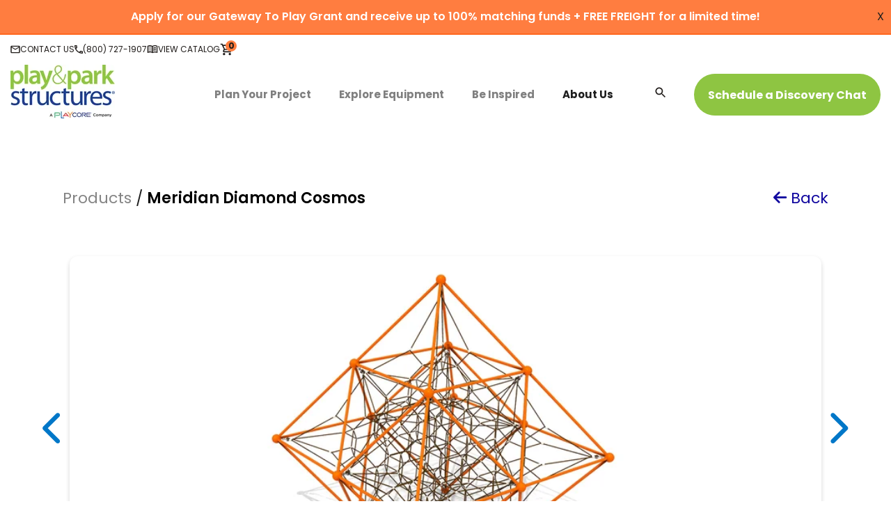

--- FILE ---
content_type: text/html; charset=UTF-8
request_url: https://www.playandpark.com/explore-playground-equipment/YP310
body_size: 15599
content:
<!doctype html><html lang="en"><head>
    <meta charset="utf-8">
    <title>Meridian Diamond Cosmos</title>
    <link rel="shortcut icon" href="https://www.playandpark.com/hubfs/favicon.ico">
    <meta name="description" content="Kids will employ navigation and route planning skills as they climb up, down, through and around the Diamond Cosmos net climber. Promoting balance and coordination, the Diamond Cosmos is a play product that will keep users engaged for hours.">
    <script src="https://kit.fontawesome.com/2358ddda38.js" crossorigin="anonymous"></script>
    
    
    
    
    
    
    
    
    
    
    <meta name="viewport" content="width=device-width, initial-scale=1">

    <script src="/hs/hsstatic/jquery-libs/static-1.4/jquery/jquery-1.11.2.js"></script>
<script>hsjQuery = window['jQuery'];</script>
    <meta property="og:description" content="Kids will employ navigation and route planning skills as they climb up, down, through and around the Diamond Cosmos net climber. Promoting balance and coordination, the Diamond Cosmos is a play product that will keep users engaged for hours.">
    <meta property="og:title" content="Meridian Diamond Cosmos">
    <meta name="twitter:description" content="Kids will employ navigation and route planning skills as they climb up, down, through and around the Diamond Cosmos net climber. Promoting balance and coordination, the Diamond Cosmos is a play product that will keep users engaged for hours.">
    <meta name="twitter:title" content="Meridian Diamond Cosmos">

    

    
    <style>
a.cta_button{-moz-box-sizing:content-box !important;-webkit-box-sizing:content-box !important;box-sizing:content-box !important;vertical-align:middle}.hs-breadcrumb-menu{list-style-type:none;margin:0px 0px 0px 0px;padding:0px 0px 0px 0px}.hs-breadcrumb-menu-item{float:left;padding:10px 0px 10px 10px}.hs-breadcrumb-menu-divider:before{content:'›';padding-left:10px}.hs-featured-image-link{border:0}.hs-featured-image{float:right;margin:0 0 20px 20px;max-width:50%}@media (max-width: 568px){.hs-featured-image{float:none;margin:0;width:100%;max-width:100%}}.hs-screen-reader-text{clip:rect(1px, 1px, 1px, 1px);height:1px;overflow:hidden;position:absolute !important;width:1px}
</style>

<link rel="stylesheet" href="https://www.playandpark.com/hubfs/hub_generated/template_assets/1/83484543544/1767801201675/template_product-listing-styles.min.css">
<link rel="stylesheet" href="https://www.playandpark.com/hubfs/hub_generated/template_assets/1/77722158170/1767801199669/template_layout.min.css">
<link rel="stylesheet" href="https://www.playandpark.com/hubfs/hub_generated/template_assets/1/77722157491/1767801198172/template_main.min.css">
<link rel="stylesheet" href="https://www.playandpark.com/hubfs/hub_generated/template_assets/1/79744058009/1767801194427/template_lity.min.css">
<link rel="stylesheet" href="https://fonts.googleapis.com/css?family=Merriweather:400,700|Lato:400,700&amp;display=swap">
<link rel="stylesheet" href="https://www.playandpark.com/hubfs/hub_generated/template_assets/1/77725921846/1767801202273/template_theme-overrides.css">
<link rel="stylesheet" href="https://www.playandpark.com/hubfs/hub_generated/module_assets/1/77725528730/1740877020980/module_Page_Settings.min.css">
<style>
	.hero-section-wrap .dnd-section {
		padding-top: 200px;
		padding-bottom: 80px;
		padding-left: 20px;
		padding-right: 20px;
	}</style>

    <style>
    .notice-alert {
      background-color:rgba(255, 103, 31, 0.85);
      border-bottom:#FF671F solid 2px; text-align:center;
    }
    </style>
  
<link rel="stylesheet" href="https://www.playandpark.com/hubfs/hub_generated/module_assets/1/77722157487/1740877007366/module_Global_Notice.min.css">
<link rel="stylesheet" href="https://www.playandpark.com/hubfs/hub_generated/module_assets/1/191768267021/1754083837894/module_Site_Header_V2.css">

<style>
  .prod-slider-inner.slick-slide {
    margin-top: 1rem;
    margin-bottom:1rem;
  }
  .slick-slider .slick-list,
  .slick-slider .slick-track {
    margin-top: 0.5rem;
    margin-bottom:0.5rem;
  }
  .b-slider__img-container {display:flex;align-items:center;}
  .product_image_slider .b-slider__img-container img {
    max-height: 400px;
    object-fit: contain;
  }
</style>

<link rel="stylesheet" href="https://www.playandpark.com/hubfs/hub_generated/template_assets/1/107727710306/1767801190462/template_slick.min.css">
<link rel="stylesheet" href="https://www.playandpark.com/hubfs/hub_generated/module_assets/1/83490515230/1761936814145/module_03-pps-product-listing-slider.min.css">

<style>
  <link rel="stylesheet" href="https://cdnjs.cloudflare.com/ajax/libs/font-awesome/6.4.0/css/all.min.css" integrity="sha512-iecdLmaskl7CVkqkXNQ/ZH/XLlvWZOJyj7Yy7tcenmpD1ypASozpmT/E0iPtmFIB46ZmdtAc9eNBvH0H/ZpiBw==" crossorigin="anonymous" referrerpolicy="no-referrer" />
  .product_image_slider .b-slider__img-container {
    display: flex;
    justify-content: center;
    align-items: center;
    max-height: 480px;
    overflow: hidden;
  }
  .product_image_slider .b-slider__img-container img {
    padding: 1rem 0;
  }
  @media (min-width:768px) {
    .product_image_slider .b-slider__img-container img {
      padding: 1rem 12rem;
    }
  }
</style>

<link rel="stylesheet" href="https://www.playandpark.com/hubfs/hub_generated/module_assets/1/83716414235/1740877049766/module_03-pps-product-detail--enhance-your-play-v1.min.css">

<style>
  #eyp {
    margin-top: 4rem;
  }
</style>

<link rel="stylesheet" href="https://www.playandpark.com/hubfs/hub_generated/module_assets/1/193147503623/1754490156283/module_related-products.min.css">

<style>

  .product-detail.content-wrapper {
    margin-top: 4.688rem;
    margin-bottom: 4.688rem;
  }

  @media(max-width: 767px) {
    .product-detail.content-wrapper {
      margin-top: 3.125rem;
      margin-bottom: 3.125rem;
    }
  }

</style>


<style>
  @font-face {
    font-family: "Poppins";
    font-weight: 700;
    font-style: normal;
    font-display: swap;
    src: url("/_hcms/googlefonts/Poppins/700.woff2") format("woff2"), url("/_hcms/googlefonts/Poppins/700.woff") format("woff");
  }
  @font-face {
    font-family: "Poppins";
    font-weight: 600;
    font-style: normal;
    font-display: swap;
    src: url("/_hcms/googlefonts/Poppins/600.woff2") format("woff2"), url("/_hcms/googlefonts/Poppins/600.woff") format("woff");
  }
  @font-face {
    font-family: "Poppins";
    font-weight: 400;
    font-style: normal;
    font-display: swap;
    src: url("/_hcms/googlefonts/Poppins/regular.woff2") format("woff2"), url("/_hcms/googlefonts/Poppins/regular.woff") format("woff");
  }
  @font-face {
    font-family: "Poppins";
    font-weight: 700;
    font-style: normal;
    font-display: swap;
    src: url("/_hcms/googlefonts/Poppins/700.woff2") format("woff2"), url("/_hcms/googlefonts/Poppins/700.woff") format("woff");
  }
</style>

    

    
<!--  Added by GoogleAnalytics4 integration -->
<script>
var _hsp = window._hsp = window._hsp || [];
window.dataLayer = window.dataLayer || [];
function gtag(){dataLayer.push(arguments);}

var useGoogleConsentModeV2 = true;
var waitForUpdateMillis = 1000;


if (!window._hsGoogleConsentRunOnce) {
  window._hsGoogleConsentRunOnce = true;

  gtag('consent', 'default', {
    'ad_storage': 'denied',
    'analytics_storage': 'denied',
    'ad_user_data': 'denied',
    'ad_personalization': 'denied',
    'wait_for_update': waitForUpdateMillis
  });

  if (useGoogleConsentModeV2) {
    _hsp.push(['useGoogleConsentModeV2'])
  } else {
    _hsp.push(['addPrivacyConsentListener', function(consent){
      var hasAnalyticsConsent = consent && (consent.allowed || (consent.categories && consent.categories.analytics));
      var hasAdsConsent = consent && (consent.allowed || (consent.categories && consent.categories.advertisement));

      gtag('consent', 'update', {
        'ad_storage': hasAdsConsent ? 'granted' : 'denied',
        'analytics_storage': hasAnalyticsConsent ? 'granted' : 'denied',
        'ad_user_data': hasAdsConsent ? 'granted' : 'denied',
        'ad_personalization': hasAdsConsent ? 'granted' : 'denied'
      });
    }]);
  }
}

gtag('js', new Date());
gtag('set', 'developer_id.dZTQ1Zm', true);
gtag('config', 'G-K53XDF6SFW');
</script>
<script async src="https://www.googletagmanager.com/gtag/js?id=G-K53XDF6SFW"></script>

<!-- /Added by GoogleAnalytics4 integration -->

<!--  Added by GoogleTagManager integration -->
<script>
var _hsp = window._hsp = window._hsp || [];
window.dataLayer = window.dataLayer || [];
function gtag(){dataLayer.push(arguments);}

var useGoogleConsentModeV2 = true;
var waitForUpdateMillis = 1000;



var hsLoadGtm = function loadGtm() {
    if(window._hsGtmLoadOnce) {
      return;
    }

    if (useGoogleConsentModeV2) {

      gtag('set','developer_id.dZTQ1Zm',true);

      gtag('consent', 'default', {
      'ad_storage': 'denied',
      'analytics_storage': 'denied',
      'ad_user_data': 'denied',
      'ad_personalization': 'denied',
      'wait_for_update': waitForUpdateMillis
      });

      _hsp.push(['useGoogleConsentModeV2'])
    }

    (function(w,d,s,l,i){w[l]=w[l]||[];w[l].push({'gtm.start':
    new Date().getTime(),event:'gtm.js'});var f=d.getElementsByTagName(s)[0],
    j=d.createElement(s),dl=l!='dataLayer'?'&l='+l:'';j.async=true;j.src=
    'https://www.googletagmanager.com/gtm.js?id='+i+dl;f.parentNode.insertBefore(j,f);
    })(window,document,'script','dataLayer','GTM-TQG53SM');

    window._hsGtmLoadOnce = true;
};

_hsp.push(['addPrivacyConsentListener', function(consent){
  if(consent.allowed || (consent.categories && consent.categories.analytics)){
    hsLoadGtm();
  }
}]);

</script>

<!-- /Added by GoogleTagManager integration -->

    <link rel="canonical" href="YP310">

 <!-- Google Tag Manager -->

<script>(function(w,d,s,l,i){w[l]=w[l]||[];w[l].push({'gtm.start':

new Date().getTime(),event:'gtm.js'});var f=d.getElementsByTagName(s)[0],

j=d.createElement(s),dl=l!='dataLayer'?'&l='+l:'';j.async=true;j.src=

'https://www.googletagmanager.com/gtm.js?id='+i+dl;f.parentNode.insertBefore(j,f);
//})(window,document,'script','dataLayer','GTM-5ZTC2H8');
})(window,document,'script','dataLayer','5ZTC2H8');</script>

<!-- End Google Tag Manager -->

<script>
  window.markerConfig = {
    destination: '62f15e3085fe60683577a8e8',
    source: 'snippet'
  };
</script>
<script>
!function(e,r,a){if(!e.__Marker){e.__Marker={};var t=[],n={__cs:t};["show","hide","isVisible","capture","cancelCapture","unload","reload","isExtensionInstalled","setReporter","setCustomData","on","off"].forEach(function(e){n[e]=function(){var r=Array.prototype.slice.call(arguments);r.unshift(e),t.push(r)}}),e.Marker=n;var s=r.createElement("script");s.async=1,s.src="https://edge.marker.io/latest/shim.js";var i=r.getElementsByTagName("script")[0];i.parentNode.insertBefore(s,i)}}(window,document);
</script>
<script>
  
  
</script>
<!-- Monsido Script -->
<script type="text/javascript">
    window._monsido = window._monsido || {
        token: "S2FqXIfD8ZaYzMapjol50g",
        statistics: {
            enabled: true,
            cookieLessTracking: false,
            documentTracking: {
                enabled: false,
                documentCls: "monsido_download",
                documentIgnoreCls: "monsido_ignore_download",
                documentExt: ["pdf","doc","ppt","docx","pptx"],
            },
        },
        pageCorrect: {
            enabled: true,
        },
    };
</script>
<script type="text/javascript" async src="https://app-script.monsido.com/v2/monsido-script.js"></script>
<!-- End Monsido Script -->

<!-- Hotjar Tracking Code for Site 5126035 (name missing) -->
<script>
    (function(h,o,t,j,a,r){
        h.hj=h.hj||function(){(h.hj.q=h.hj.q||[]).push(arguments)};
        h._hjSettings={hjid:5126035,hjsv:6};
        a=o.getElementsByTagName('head')[0];
        r=o.createElement('script');r.async=1;
        r.src=t+h._hjSettings.hjid+j+h._hjSettings.hjsv;
        a.appendChild(r);
    })(window,document,'https://static.hotjar.com/c/hotjar-','.js?sv=');
</script>
<meta property="og:image" content="https://www.playandpark.com/hubfs/PlaycoreThumbs400/YP310-RC-805-RETOUCHED__thumb400.jpg">

<meta name="twitter:image" content="https://www.playandpark.com/hubfs/PlaycoreThumbs400/YP310-RC-805-RETOUCHED__thumb400.jpg">


<meta property="og:url" content="YP310">
<meta name="twitter:card" content="summary">
<meta http-equiv="content-language" content="en">






    
     
    <meta property="og:image" content="">
    
    
    <link rel="stylesheet" href="https://cdnjs.cloudflare.com/ajax/libs/font-awesome/6.2.1/css/all.min.css">
    <link rel="preconnect" href="https://fonts.googleapis.com">
    <link rel="preconnect" href="https://fonts.gstatic.com" crossorigin>
    <link href="https://fonts.googleapis.com/css2?family=Poppins:wght@800&amp;display=swap" rel="stylesheet">
  <meta name="generator" content="HubSpot"></head>
  <body class="body-wrapper   hs-content-id-83113749664 hs-site-page page  pps-product-listing-template ">
<!--  Added by GoogleTagManager integration -->
<noscript><iframe src="https://www.googletagmanager.com/ns.html?id=GTM-TQG53SM" height="0" width="0" style="display:none;visibility:hidden"></iframe></noscript>

<!-- /Added by GoogleTagManager integration -->


  <!-- Google Tag Manager (noscript) -->
<!--   <noscript><iframe src="https://www.googletagmanager.com/ns.html?id=GTM-5ZTC2H8" height="0" width="0" style="display:none;visibility:hidden"></iframe></noscript> -->
  <!-- End Google Tag Manager (noscript) -->

    <div id="hs_cos_wrapper_pgsettings" class="hs_cos_wrapper hs_cos_wrapper_widget hs_cos_wrapper_type_module" style="" data-hs-cos-general-type="widget" data-hs-cos-type="module"></div>
    
    

  
  
  
  
  <div class="fluid-row hs-search-hidden">
      <div class="span12">

      <div class="notice-alert">
        <div class="inset-padding">
          <div class="x-button">
            X
          </div>
          <div class="page-center">
            <strong><span style="color: #ffffff;"><a href="https://www.playandpark.com/gateway-to-play" rel="noopener" style="color: #ffffff;">Apply for our Gateway To Play Grant and receive up to 100% matching funds</a> + FREE FREIGHT for a limited time!</span></strong>
          </div>
        </div>
      </div>

          <div id="hs_cos_wrapper_global_announcement" class="hs_cos_wrapper hs_cos_wrapper_widget hs_cos_wrapper_type_module" style="" data-hs-cos-general-type="widget" data-hs-cos-type="module">

</div>
      </div>
  </div>
  
      <a class="screen-reader-text" href="#skip-to-main-content">Skip to main content</a>
      

        <a href="#body" class="skip-link">Skip to Content</a>

<div class="site-header__utility">
  <div class="nav-eyebrow">
    <div class="nav__inner">
      
      <a href="https://www.playandpark.com/contact-us" class="eyebrow-link"><img src="https://www.playandpark.com/hubfs/Vector%20(12).svg" alt="" width="14" height="12" class="" loading="lazy"><span>Contact Us</span></a>
      
      <a href="tel:(800)%20727-1907" class="eyebrow-link"><img src="https://www.playandpark.com/hubfs/Vector%20(13).svg" alt="" width="12" height="12" class="" loading="lazy"><span>(800) 727-1907</span></a>
      
      <a href="https://www.playandpark.com/be-inspired/catalogs" class="eyebrow-link"><img src="https://www.playandpark.com/hubfs/Group%20(1).svg" alt="" width="16" height="12" class="" loading="lazy"><span>View Catalog</span></a>
      
      <a href="https://www.playandpark.com/cart" class="eyebrow-link">
        <span class="screen-reader-text">View Cart</span>
        <svg width="20" height="20" viewbox="0 0 20 20" fill="none" xmlns="http://www.w3.org/2000/svg" aria-hidden="true" focusable="false">
          <g clip-path="url(#clip0_311_887)">
            <path d="M12.9585 10.8333C13.5835 10.8333 14.1335 10.4916 14.4168 9.97496L17.4002 4.56663C17.7085 4.01663 17.3085 3.33329 16.6752 3.33329H4.34183L3.5585 1.66663H0.833496V3.33329H2.50016L5.50016 9.65829L4.37516 11.6916C3.76683 12.8083 4.56683 14.1666 5.8335 14.1666H15.8335V12.5H5.8335L6.75016 10.8333H12.9585ZM5.1335 4.99996H15.2585L12.9585 9.16663H7.1085L5.1335 4.99996ZM5.8335 15C4.91683 15 4.17516 15.75 4.17516 16.6666C4.17516 17.5833 4.91683 18.3333 5.8335 18.3333C6.75016 18.3333 7.50016 17.5833 7.50016 16.6666C7.50016 15.75 6.75016 15 5.8335 15ZM14.1668 15C13.2502 15 12.5085 15.75 12.5085 16.6666C12.5085 17.5833 13.2502 18.3333 14.1668 18.3333C15.0835 18.3333 15.8335 17.5833 15.8335 16.6666C15.8335 15.75 15.0835 15 14.1668 15Z" fill="#201C1A" />
          </g>
          <defs>
            <clippath>
              <rect width="20" height="20" fill="white" />
            </clippath>
          </defs>
        </svg>
        <span id="cart-items-count" class="cart-items-count"></span>
      </a>
    </div>
  </div>
</div>

<header class="site-header site-header--not-scrolled hs-search-hidden">
  <div class="container">
    <a href="https://www.playandpark.com" class="site-header__logo" aria-label="">
        <img src="https://www.playandpark.com/hs-fs/hubfs/green%20letters%20spelling%20out%20play%20and%20park%20and%20blue%20letters%20that%20spell%20out%20structures%20logo-1.jpg?height=77&amp;name=green%20letters%20spelling%20out%20play%20and%20park%20and%20blue%20letters%20that%20spell%20out%20structures%20logo-1.jpg" alt="Play &amp; Park Structures" loading="eager" height="77">
    </a>

    <div class="site-header__left">
      <div class="site-header__main">

      
        <nav aria-label="Main menu" class="site-header__menu-wrapper">
          
          <button class="site-header__toggle site-header__toggle--menu" aria-haspopup="true" aria-expanded="false">
            <span class="screen-reader-text">Toggle Menu</span>
          </button>

          <div class="site-header__menu" data-menu-depth="1" id="primary-menu">
            <ul class="primary-navigation">
              <li class="hs-menu-item hs-menu-depth-1 hs-item-has-children hs-item-mega-menu" style="--column-count: 2"><div class="hs-menu-item-text">
        <a target="" rel="" class="hs-menu-link" href="https://www.playandpark.com/getting-started" data-menu-label="Plan Your Project"><span class="hs-menu-label">Plan Your Project</span></a><button class="hs-menu-child-toggle" aria-haspopup="true" aria-expanded="false" aria-controls="primary-menu-1">
        <span class="screen-reader-text">Toggle children for Plan Your Project</span>

        <svg aria-hidden="true" class="icon icon--angle-down" focusable="false" xmlns="http://www.w3.org/2000/svg" width="320" height="512" viewbox="0 0 320 512">
          <path fill="currentColor" d="M143 352.3L7 216.3c-9.4-9.4-9.4-24.6 0-33.9l22.6-22.6c9.4-9.4 24.6-9.4 33.9 0l96.4 96.4 96.4-96.4c9.4-9.4 24.6-9.4 33.9 0l22.6 22.6c9.4 9.4 9.4 24.6 0 33.9l-136 136c-9.2 9.4-24.4 9.4-33.8 0z">
          </path>
        </svg>
      </button></div><div class="hs-menu-children-wrapper" data-menu-depth="2" id="primary-menu-1">
        <div class="hs-menu-children-wrapper__container"><div class="hs-mega-menu-image">
            <img src="https://www.playandpark.com/hs-fs/hubfs/Screenshot%202025-07-31%20114651.png?width=1196&amp;height=790&amp;name=Screenshot%202025-07-31%20114651.png" alt="Screenshot 2025-07-31 114651" width="1196" height="790" class="" loading="lazy" srcset="https://www.playandpark.com/hs-fs/hubfs/Screenshot%202025-07-31%20114651.png?width=598&amp;height=395&amp;name=Screenshot%202025-07-31%20114651.png 598w, https://www.playandpark.com/hs-fs/hubfs/Screenshot%202025-07-31%20114651.png?width=1196&amp;height=790&amp;name=Screenshot%202025-07-31%20114651.png 1196w, https://www.playandpark.com/hs-fs/hubfs/Screenshot%202025-07-31%20114651.png?width=1794&amp;height=1185&amp;name=Screenshot%202025-07-31%20114651.png 1794w, https://www.playandpark.com/hs-fs/hubfs/Screenshot%202025-07-31%20114651.png?width=2392&amp;height=1580&amp;name=Screenshot%202025-07-31%20114651.png 2392w, https://www.playandpark.com/hs-fs/hubfs/Screenshot%202025-07-31%20114651.png?width=2990&amp;height=1975&amp;name=Screenshot%202025-07-31%20114651.png 2990w, https://www.playandpark.com/hs-fs/hubfs/Screenshot%202025-07-31%20114651.png?width=3588&amp;height=2370&amp;name=Screenshot%202025-07-31%20114651.png 3588w" sizes="(max-width: 1196px) 100vw, 1196px">
          </div><button class="hs-menu-return">
            <svg aria-hidden="true" class="icon icon--angle-down" focusable="false" xmlns="http://www.w3.org/2000/svg" width="320" height="512" viewbox="0 0 320 512">
              <path fill="currentColor" d="M143 352.3L7 216.3c-9.4-9.4-9.4-24.6 0-33.9l22.6-22.6c9.4-9.4 24.6-9.4 33.9 0l96.4 96.4 96.4-96.4c9.4-9.4 24.6-9.4 33.9 0l22.6 22.6c9.4 9.4 9.4 24.6 0 33.9l-136 136c-9.2 9.4-24.4 9.4-33.8 0z">
              </path>
            </svg>Main Menu<span class="screen-reader-text">(Press to Return)</span>
          </button>
          <p class="hs-menu-child-title">Plan Your Project</p>
          <ul class="hs-menu-children-list">
            <li class="hs-menu-item hs-menu-depth-2 hs-item-has-children hs-mega-menu-item"><div class="hs-menu-item-text">
        <span class="hs-menu-link" data-menu-label="Project Planning" tabindex="-1">
      <span class="hs-menu-label">Project Planning</span>
    </span><button class="hs-menu-child-toggle" aria-haspopup="true" aria-expanded="false" aria-controls="primary-menu-1-1">
        <span class="screen-reader-text">Toggle children for Project Planning</span>

        <svg aria-hidden="true" class="icon icon--angle-down" focusable="false" xmlns="http://www.w3.org/2000/svg" width="320" height="512" viewbox="0 0 320 512">
          <path fill="currentColor" d="M143 352.3L7 216.3c-9.4-9.4-9.4-24.6 0-33.9l22.6-22.6c9.4-9.4 24.6-9.4 33.9 0l96.4 96.4 96.4-96.4c9.4-9.4 24.6-9.4 33.9 0l22.6 22.6c9.4 9.4 9.4 24.6 0 33.9l-136 136c-9.2 9.4-24.4 9.4-33.8 0z">
          </path>
        </svg>
      </button></div><div class="hs-menu-children-wrapper" data-menu-depth="3" id="primary-menu-1-1">
        <div class="hs-menu-children-wrapper__container"><button class="hs-menu-return">
            <svg aria-hidden="true" class="icon icon--angle-down" focusable="false" xmlns="http://www.w3.org/2000/svg" width="320" height="512" viewbox="0 0 320 512">
              <path fill="currentColor" d="M143 352.3L7 216.3c-9.4-9.4-9.4-24.6 0-33.9l22.6-22.6c9.4-9.4 24.6-9.4 33.9 0l96.4 96.4 96.4-96.4c9.4-9.4 24.6-9.4 33.9 0l22.6 22.6c9.4 9.4 9.4 24.6 0 33.9l-136 136c-9.2 9.4-24.4 9.4-33.8 0z">
              </path>
            </svg>Plan Your Project<span class="screen-reader-text">(Press to Return)</span>
          </button>
          <p class="hs-menu-child-title">Project Planning</p>
          <ul class="hs-menu-children-list">
            <li class="hs-menu-item hs-menu-depth-3 hs-mega-menu-item"><div class="hs-menu-item-text">
        <a target="" rel="" class="hs-menu-link" href="https://www.playandpark.com/getting-started/what-to-expect-the-experience" data-menu-label="What to Expect"><span class="hs-menu-label">What to Expect</span></a></div></li><li class="hs-menu-item hs-menu-depth-3 hs-mega-menu-item"><div class="hs-menu-item-text">
        <a target="" rel="" class="hs-menu-link" href="https://www.playandpark.com/getting-started/funding-playground-grants" data-menu-label="Funding a Playground"><span class="hs-menu-label">Funding a Playground</span></a></div></li><li class="hs-menu-item hs-menu-depth-3 hs-mega-menu-item"><div class="hs-menu-item-text">
        <a target="" rel="" class="hs-menu-link" href="https://www.playandpark.com/grant-opportunities" data-menu-label="Grant Opportunities"><span class="hs-menu-label">Grant Opportunities</span></a></div></li><li class="hs-menu-item hs-menu-depth-3 hs-mega-menu-item"><div class="hs-menu-item-text">
        <a target="" rel="" class="hs-menu-link" href="https://www.playandpark.com/how-to-design-a-playground" data-menu-label="How to Design a Playground"><span class="hs-menu-label">How to Design a Playground</span></a></div></li><li class="hs-menu-item hs-menu-depth-3 hs-mega-menu-item"><div class="hs-menu-item-text">
        <a target="" rel="" class="hs-menu-link" href="https://www.playandpark.com/getting-started/types-of-playground-equipment" data-menu-label="Types of Playground Equipment"><span class="hs-menu-label">Types of Playground Equipment</span></a></div></li><li class="hs-menu-item hs-menu-depth-3 hs-mega-menu-item"><div class="hs-menu-item-text">
        <a target="" rel="" class="hs-menu-link" href="https://www.playandpark.com/getting-started/benefits-inclusive-playgrounds" data-menu-label="Benefits of Inclusive Play"><span class="hs-menu-label">Benefits of Inclusive Play</span></a></div></li>
          </ul></div></div></li><li class="hs-menu-item hs-menu-depth-2 hs-item-has-children hs-mega-menu-item"><div class="hs-menu-item-text">
        <span class="hs-menu-link" data-menu-label="Playground Types" tabindex="-1">
      <span class="hs-menu-label">Playground Types</span>
    </span><button class="hs-menu-child-toggle" aria-haspopup="true" aria-expanded="false" aria-controls="primary-menu-1-2">
        <span class="screen-reader-text">Toggle children for Playground Types</span>

        <svg aria-hidden="true" class="icon icon--angle-down" focusable="false" xmlns="http://www.w3.org/2000/svg" width="320" height="512" viewbox="0 0 320 512">
          <path fill="currentColor" d="M143 352.3L7 216.3c-9.4-9.4-9.4-24.6 0-33.9l22.6-22.6c9.4-9.4 24.6-9.4 33.9 0l96.4 96.4 96.4-96.4c9.4-9.4 24.6-9.4 33.9 0l22.6 22.6c9.4 9.4 9.4 24.6 0 33.9l-136 136c-9.2 9.4-24.4 9.4-33.8 0z">
          </path>
        </svg>
      </button></div><div class="hs-menu-children-wrapper" data-menu-depth="3" id="primary-menu-1-2">
        <div class="hs-menu-children-wrapper__container"><button class="hs-menu-return">
            <svg aria-hidden="true" class="icon icon--angle-down" focusable="false" xmlns="http://www.w3.org/2000/svg" width="320" height="512" viewbox="0 0 320 512">
              <path fill="currentColor" d="M143 352.3L7 216.3c-9.4-9.4-9.4-24.6 0-33.9l22.6-22.6c9.4-9.4 24.6-9.4 33.9 0l96.4 96.4 96.4-96.4c9.4-9.4 24.6-9.4 33.9 0l22.6 22.6c9.4 9.4 9.4 24.6 0 33.9l-136 136c-9.2 9.4-24.4 9.4-33.8 0z">
              </path>
            </svg>Plan Your Project<span class="screen-reader-text">(Press to Return)</span>
          </button>
          <p class="hs-menu-child-title">Playground Types</p>
          <ul class="hs-menu-children-list">
            <li class="hs-menu-item hs-menu-depth-3 hs-mega-menu-item"><div class="hs-menu-item-text">
        <a target="" rel="" class="hs-menu-link" href="https://www.playandpark.com/types-of-playgrounds/for-parks-and-recreation" data-menu-label="Parks &amp;amp; Rec"><span class="hs-menu-label">Parks &amp; Rec</span></a></div></li><li class="hs-menu-item hs-menu-depth-3 hs-mega-menu-item"><div class="hs-menu-item-text">
        <a target="" rel="" class="hs-menu-link" href="https://www.playandpark.com/types-of-playgrounds/for-elementary-schools-and-education" data-menu-label="School"><span class="hs-menu-label">School</span></a></div></li><li class="hs-menu-item hs-menu-depth-3 hs-mega-menu-item"><div class="hs-menu-item-text">
        <a target="" rel="" class="hs-menu-link" href="https://www.playandpark.com/types-of-playgrounds/for-communities" data-menu-label="Community"><span class="hs-menu-label">Community</span></a></div></li><li class="hs-menu-item hs-menu-depth-3 hs-mega-menu-item"><div class="hs-menu-item-text">
        <a target="" rel="" class="hs-menu-link" href="https://www.playandpark.com/types-of-playgrounds/for-landscape-architects" data-menu-label="Landscape Architects"><span class="hs-menu-label">Landscape Architects</span></a></div></li><li class="hs-menu-item hs-menu-depth-3 hs-mega-menu-item"><div class="hs-menu-item-text">
        <a target="" rel="" class="hs-menu-link" href="https://www.playandpark.com/types-of-playgrounds/for-early-childhood-education" data-menu-label="Early Childhood Education"><span class="hs-menu-label">Early Childhood Education</span></a></div></li><li class="hs-menu-item hs-menu-depth-3 hs-mega-menu-item"><div class="hs-menu-item-text">
        <a target="" rel="" class="hs-menu-link" href="https://www.playandpark.com/types-of-playgrounds/for-faith-based-religious-orgs-churches" data-menu-label="Faith-Based Groups &amp;amp; Churches"><span class="hs-menu-label">Faith-Based Groups &amp; Churches</span></a></div></li>
          </ul></div></div></li>
          </ul><div class="hs-mega-menu-cta">
            <div class="hs-mega-menu-cta__container">
              

              
              <div class="cta ">
                <img src="https://www.playandpark.com/hs-fs/hubfs/Funding%20Guide%20Graphic-1.png?width=740&amp;height=686&amp;name=Funding%20Guide%20Graphic-1.png" alt="Funding Guide Graphic-1" width="740" height="686" class="" loading="lazy" srcset="https://www.playandpark.com/hs-fs/hubfs/Funding%20Guide%20Graphic-1.png?width=370&amp;height=343&amp;name=Funding%20Guide%20Graphic-1.png 370w, https://www.playandpark.com/hs-fs/hubfs/Funding%20Guide%20Graphic-1.png?width=740&amp;height=686&amp;name=Funding%20Guide%20Graphic-1.png 740w, https://www.playandpark.com/hs-fs/hubfs/Funding%20Guide%20Graphic-1.png?width=1110&amp;height=1029&amp;name=Funding%20Guide%20Graphic-1.png 1110w, https://www.playandpark.com/hs-fs/hubfs/Funding%20Guide%20Graphic-1.png?width=1480&amp;height=1372&amp;name=Funding%20Guide%20Graphic-1.png 1480w, https://www.playandpark.com/hs-fs/hubfs/Funding%20Guide%20Graphic-1.png?width=1850&amp;height=1715&amp;name=Funding%20Guide%20Graphic-1.png 1850w, https://www.playandpark.com/hs-fs/hubfs/Funding%20Guide%20Graphic-1.png?width=2220&amp;height=2058&amp;name=Funding%20Guide%20Graphic-1.png 2220w" sizes="(max-width: 740px) 100vw, 740px">

                <div class="cta__text">
                  <a target="" rel="" class="" href="https://www.playandpark.com/getting-started/playground-guides-and-resources">Guides and Resources</a>

                  
                  <p class="cta__description">
                    These valuable resources, composed by our parent company, PlayCore, are designed to help communities learn about playground design best practices.
                  </p>
                  
                </div>
              </div>
              
              <div class="cta ">
                <img src="https://www.playandpark.com/hs-fs/hubfs/CIA-%20Use%20this%20one.png?width=1570&amp;height=1570&amp;name=CIA-%20Use%20this%20one.png" alt="CIA- Use this one" width="1570" height="1570" class="" loading="lazy" srcset="https://www.playandpark.com/hs-fs/hubfs/CIA-%20Use%20this%20one.png?width=785&amp;height=785&amp;name=CIA-%20Use%20this%20one.png 785w, https://www.playandpark.com/hs-fs/hubfs/CIA-%20Use%20this%20one.png?width=1570&amp;height=1570&amp;name=CIA-%20Use%20this%20one.png 1570w, https://www.playandpark.com/hs-fs/hubfs/CIA-%20Use%20this%20one.png?width=2355&amp;height=2355&amp;name=CIA-%20Use%20this%20one.png 2355w, https://www.playandpark.com/hs-fs/hubfs/CIA-%20Use%20this%20one.png?width=3140&amp;height=3140&amp;name=CIA-%20Use%20this%20one.png 3140w, https://www.playandpark.com/hs-fs/hubfs/CIA-%20Use%20this%20one.png?width=3925&amp;height=3925&amp;name=CIA-%20Use%20this%20one.png 3925w, https://www.playandpark.com/hs-fs/hubfs/CIA-%20Use%20this%20one.png?width=4710&amp;height=4710&amp;name=CIA-%20Use%20this%20one.png 4710w" sizes="(max-width: 1570px) 100vw, 1570px">

                <div class="cta__text">
                  <a target="" rel="" class="" href="https://www.playandpark.com/community-impact-advantage">Community Impact Advantage</a>

                  
                  <p class="cta__description">
                    Our Community Impact Advantage program provides expert guidance to help you design and fund playgrounds that truly serve your community.
                  </p>
                  
                </div>
              </div>
              
            </div>
          </div></div><div class="hs-bottom-banner">
          <p><a href="https://www.playandpark.com/contact-us" rel="noopener">Connect with your Local Play Consultant</a></p>
        </div></div></li><li class="hs-menu-item hs-menu-depth-1 hs-item-has-children hs-item-mega-menu" style="--column-count: 1"><div class="hs-menu-item-text">
        <a target="" rel="" class="hs-menu-link active active-branch" href="https://www.playandpark.com/explore-playground-equipment" data-menu-label="Explore Equipment" aria-current="page"><span class="hs-menu-label">Explore Equipment</span></a><button class="hs-menu-child-toggle" aria-haspopup="true" aria-expanded="false" aria-controls="primary-menu-2">
        <span class="screen-reader-text">Toggle children for Explore Equipment</span>

        <svg aria-hidden="true" class="icon icon--angle-down" focusable="false" xmlns="http://www.w3.org/2000/svg" width="320" height="512" viewbox="0 0 320 512">
          <path fill="currentColor" d="M143 352.3L7 216.3c-9.4-9.4-9.4-24.6 0-33.9l22.6-22.6c9.4-9.4 24.6-9.4 33.9 0l96.4 96.4 96.4-96.4c9.4-9.4 24.6-9.4 33.9 0l22.6 22.6c9.4 9.4 9.4 24.6 0 33.9l-136 136c-9.2 9.4-24.4 9.4-33.8 0z">
          </path>
        </svg>
      </button></div><div class="hs-menu-children-wrapper" data-menu-depth="2" id="primary-menu-2">
        <div class="hs-menu-children-wrapper__container"><div class="hs-mega-menu-image">
            <img src="https://www.playandpark.com/hs-fs/hubfs/148Films-PPS-WalkerRocks-GA-2024-6.jpg?width=5077&amp;height=3802&amp;name=148Films-PPS-WalkerRocks-GA-2024-6.jpg" alt="148Films-PPS-WalkerRocks-GA-2024-6" width="5077" height="3802" class="" loading="lazy" srcset="https://www.playandpark.com/hs-fs/hubfs/148Films-PPS-WalkerRocks-GA-2024-6.jpg?width=2539&amp;height=1901&amp;name=148Films-PPS-WalkerRocks-GA-2024-6.jpg 2539w, https://www.playandpark.com/hs-fs/hubfs/148Films-PPS-WalkerRocks-GA-2024-6.jpg?width=5077&amp;height=3802&amp;name=148Films-PPS-WalkerRocks-GA-2024-6.jpg 5077w, https://www.playandpark.com/hs-fs/hubfs/148Films-PPS-WalkerRocks-GA-2024-6.jpg?width=7616&amp;height=5703&amp;name=148Films-PPS-WalkerRocks-GA-2024-6.jpg 7616w, https://www.playandpark.com/hs-fs/hubfs/148Films-PPS-WalkerRocks-GA-2024-6.jpg?width=10154&amp;height=7604&amp;name=148Films-PPS-WalkerRocks-GA-2024-6.jpg 10154w, https://www.playandpark.com/hs-fs/hubfs/148Films-PPS-WalkerRocks-GA-2024-6.jpg?width=12693&amp;height=9505&amp;name=148Films-PPS-WalkerRocks-GA-2024-6.jpg 12693w, https://www.playandpark.com/hs-fs/hubfs/148Films-PPS-WalkerRocks-GA-2024-6.jpg?width=15231&amp;height=11406&amp;name=148Films-PPS-WalkerRocks-GA-2024-6.jpg 15231w" sizes="(max-width: 5077px) 100vw, 5077px">
          </div><button class="hs-menu-return">
            <svg aria-hidden="true" class="icon icon--angle-down" focusable="false" xmlns="http://www.w3.org/2000/svg" width="320" height="512" viewbox="0 0 320 512">
              <path fill="currentColor" d="M143 352.3L7 216.3c-9.4-9.4-9.4-24.6 0-33.9l22.6-22.6c9.4-9.4 24.6-9.4 33.9 0l96.4 96.4 96.4-96.4c9.4-9.4 24.6-9.4 33.9 0l22.6 22.6c9.4 9.4 9.4 24.6 0 33.9l-136 136c-9.2 9.4-24.4 9.4-33.8 0z">
              </path>
            </svg>Main Menu<span class="screen-reader-text">(Press to Return)</span>
          </button>
          <p class="hs-menu-child-title">Explore Equipment</p>
          <ul class="hs-menu-children-list">
            <li class="hs-menu-item hs-menu-depth-2 hs-item-has-children hs-mega-menu-item"><div class="hs-menu-item-text">
        <span class="hs-menu-link" data-menu-label="Product Types" tabindex="-1">
      <span class="hs-menu-label">Product Types</span>
    </span><button class="hs-menu-child-toggle" aria-haspopup="true" aria-expanded="false" aria-controls="primary-menu-2-1">
        <span class="screen-reader-text">Toggle children for Product Types</span>

        <svg aria-hidden="true" class="icon icon--angle-down" focusable="false" xmlns="http://www.w3.org/2000/svg" width="320" height="512" viewbox="0 0 320 512">
          <path fill="currentColor" d="M143 352.3L7 216.3c-9.4-9.4-9.4-24.6 0-33.9l22.6-22.6c9.4-9.4 24.6-9.4 33.9 0l96.4 96.4 96.4-96.4c9.4-9.4 24.6-9.4 33.9 0l22.6 22.6c9.4 9.4 9.4 24.6 0 33.9l-136 136c-9.2 9.4-24.4 9.4-33.8 0z">
          </path>
        </svg>
      </button></div><div class="hs-menu-children-wrapper" data-menu-depth="3" id="primary-menu-2-1">
        <div class="hs-menu-children-wrapper__container"><button class="hs-menu-return">
            <svg aria-hidden="true" class="icon icon--angle-down" focusable="false" xmlns="http://www.w3.org/2000/svg" width="320" height="512" viewbox="0 0 320 512">
              <path fill="currentColor" d="M143 352.3L7 216.3c-9.4-9.4-9.4-24.6 0-33.9l22.6-22.6c9.4-9.4 24.6-9.4 33.9 0l96.4 96.4 96.4-96.4c9.4-9.4 24.6-9.4 33.9 0l22.6 22.6c9.4 9.4 9.4 24.6 0 33.9l-136 136c-9.2 9.4-24.4 9.4-33.8 0z">
              </path>
            </svg>Explore Equipment<span class="screen-reader-text">(Press to Return)</span>
          </button>
          <p class="hs-menu-child-title">Product Types</p>
          <ul class="hs-menu-children-list">
            <li class="hs-menu-item hs-menu-depth-3 hs-mega-menu-item"><div class="hs-menu-item-text">
        <a target="" rel="" class="hs-menu-link" href="https://www.playandpark.com/explore-playground-equipment?hs_product_type=Structures" data-menu-label="Structures"><span class="hs-menu-label">Structures</span></a></div></li><li class="hs-menu-item hs-menu-depth-3 hs-mega-menu-item"><div class="hs-menu-item-text">
        <a target="" rel="" class="hs-menu-link" href="https://www.playandpark.com/explore-playground-equipment?hs_product_type=Freestanding" data-menu-label="Freestanding"><span class="hs-menu-label">Freestanding</span></a></div></li><li class="hs-menu-item hs-menu-depth-3 hs-mega-menu-item"><div class="hs-menu-item-text">
        <a target="" rel="" class="hs-menu-link" href="https://www.playandpark.com/explore-playground-equipment?hs_product_type=Components" data-menu-label="Components"><span class="hs-menu-label">Components</span></a></div></li><li class="hs-menu-item hs-menu-depth-3 hs-mega-menu-item"><div class="hs-menu-item-text">
        <a target="" rel="" class="hs-menu-link" href="https://www.playandpark.com/explore-playground-equipment?hs_product_type=Outdoor+Fitness" data-menu-label="Fitness"><span class="hs-menu-label">Fitness</span></a></div></li><li class="hs-menu-item hs-menu-depth-3 hs-mega-menu-item"><div class="hs-menu-item-text">
        <a target="" rel="" class="hs-menu-link" href="https://www.playandpark.com/explore-playground-equipment?hs_product_type=Site" data-menu-label="Site"><span class="hs-menu-label">Site</span></a></div></li><li class="hs-menu-item hs-menu-depth-3 hs-mega-menu-item"><div class="hs-menu-item-text">
        <a target="" rel="" class="hs-menu-link" href="https://www.playandpark.com/explore-playground-equipment?hs_product_type=Sports%20Equipment" data-menu-label="Sports Equipment"><span class="hs-menu-label">Sports Equipment</span></a></div></li>
          </ul></div></div></li>
          </ul><div class="hs-mega-menu-cta">
            <div class="hs-mega-menu-cta__container">
              

              
              <div class="cta ">
                <img src="https://www.playandpark.com/hs-fs/hubfs/OlympusTower-2025-1.jpg?width=5842&amp;height=7976&amp;name=OlympusTower-2025-1.jpg" alt="OlympusTower-2025-1" width="5842" height="7976" class="" loading="lazy" srcset="https://www.playandpark.com/hs-fs/hubfs/OlympusTower-2025-1.jpg?width=2921&amp;height=3988&amp;name=OlympusTower-2025-1.jpg 2921w, https://www.playandpark.com/hs-fs/hubfs/OlympusTower-2025-1.jpg?width=5842&amp;height=7976&amp;name=OlympusTower-2025-1.jpg 5842w, https://www.playandpark.com/hs-fs/hubfs/OlympusTower-2025-1.jpg?width=8763&amp;height=11964&amp;name=OlympusTower-2025-1.jpg 8763w, https://www.playandpark.com/hs-fs/hubfs/OlympusTower-2025-1.jpg?width=11684&amp;height=15952&amp;name=OlympusTower-2025-1.jpg 11684w, https://www.playandpark.com/hs-fs/hubfs/OlympusTower-2025-1.jpg?width=14605&amp;height=19940&amp;name=OlympusTower-2025-1.jpg 14605w, https://www.playandpark.com/hs-fs/hubfs/OlympusTower-2025-1.jpg?width=17526&amp;height=23928&amp;name=OlympusTower-2025-1.jpg 17526w" sizes="(max-width: 5842px) 100vw, 5842px">

                <div class="cta__text">
                  <a target="" rel="" class="" href="https://www.playandpark.com/explore-playground-equipment/72297?prx=1761941121120">Olympus Tower</a>

                  
                  <p class="cta__description">
                    Check Out Our Most Inclusive Tower
                  </p>
                  
                </div>
              </div>
              
              <div class="cta ">
                <img src="https://www.playandpark.com/hs-fs/hubfs/Screenshot%202025-11-24%20113123-1.jpg?width=619&amp;height=564&amp;name=Screenshot%202025-11-24%20113123-1.jpg" alt="Screenshot 2025-11-24 113123-1" width="619" height="564" class="" loading="lazy" srcset="https://www.playandpark.com/hs-fs/hubfs/Screenshot%202025-11-24%20113123-1.jpg?width=310&amp;height=282&amp;name=Screenshot%202025-11-24%20113123-1.jpg 310w, https://www.playandpark.com/hs-fs/hubfs/Screenshot%202025-11-24%20113123-1.jpg?width=619&amp;height=564&amp;name=Screenshot%202025-11-24%20113123-1.jpg 619w, https://www.playandpark.com/hs-fs/hubfs/Screenshot%202025-11-24%20113123-1.jpg?width=929&amp;height=846&amp;name=Screenshot%202025-11-24%20113123-1.jpg 929w, https://www.playandpark.com/hs-fs/hubfs/Screenshot%202025-11-24%20113123-1.jpg?width=1238&amp;height=1128&amp;name=Screenshot%202025-11-24%20113123-1.jpg 1238w, https://www.playandpark.com/hs-fs/hubfs/Screenshot%202025-11-24%20113123-1.jpg?width=1548&amp;height=1410&amp;name=Screenshot%202025-11-24%20113123-1.jpg 1548w, https://www.playandpark.com/hs-fs/hubfs/Screenshot%202025-11-24%20113123-1.jpg?width=1857&amp;height=1692&amp;name=Screenshot%202025-11-24%20113123-1.jpg 1857w" sizes="(max-width: 619px) 100vw, 619px">

                <div class="cta__text">
                  <a target="" rel="" class="" href="https://www.playandpark.com/gateway-to-play">Gateway to Play Grant</a>

                  
                  <p class="cta__description">
                    Apply for up to 100% matching funds through this exclusive grant opportunity.
                  </p>
                  
                </div>
              </div>
              
            </div>
          </div></div><div class="hs-bottom-banner">
          <a href="https://www.playandpark.com/contact-us" rel="noopener">Connect with your Local Play Consultant</a>
        </div></div></li><li class="hs-menu-item hs-menu-depth-1 hs-item-has-children hs-item-mega-menu" style="--column-count: 2"><div class="hs-menu-item-text">
        <a target="" rel="" class="hs-menu-link" href="https://www.playandpark.com/be-inspired" data-menu-label="Be Inspired"><span class="hs-menu-label">Be Inspired</span></a><button class="hs-menu-child-toggle" aria-haspopup="true" aria-expanded="false" aria-controls="primary-menu-3">
        <span class="screen-reader-text">Toggle children for Be Inspired</span>

        <svg aria-hidden="true" class="icon icon--angle-down" focusable="false" xmlns="http://www.w3.org/2000/svg" width="320" height="512" viewbox="0 0 320 512">
          <path fill="currentColor" d="M143 352.3L7 216.3c-9.4-9.4-9.4-24.6 0-33.9l22.6-22.6c9.4-9.4 24.6-9.4 33.9 0l96.4 96.4 96.4-96.4c9.4-9.4 24.6-9.4 33.9 0l22.6 22.6c9.4 9.4 9.4 24.6 0 33.9l-136 136c-9.2 9.4-24.4 9.4-33.8 0z">
          </path>
        </svg>
      </button></div><div class="hs-menu-children-wrapper" data-menu-depth="2" id="primary-menu-3">
        <div class="hs-menu-children-wrapper__container"><div class="hs-mega-menu-image">
            <img src="https://www.playandpark.com/hs-fs/hubfs/Hero%20Images/148films-PPS-Riverview-2024-8_edited-2.jpeg?width=593&amp;height=443&amp;name=148films-PPS-Riverview-2024-8_edited-2.jpeg" alt="148films-PPS-Riverview-2024-8_edited-2" width="593" height="443" class="" loading="lazy" srcset="https://www.playandpark.com/hs-fs/hubfs/Hero%20Images/148films-PPS-Riverview-2024-8_edited-2.jpeg?width=297&amp;height=222&amp;name=148films-PPS-Riverview-2024-8_edited-2.jpeg 297w, https://www.playandpark.com/hs-fs/hubfs/Hero%20Images/148films-PPS-Riverview-2024-8_edited-2.jpeg?width=593&amp;height=443&amp;name=148films-PPS-Riverview-2024-8_edited-2.jpeg 593w, https://www.playandpark.com/hs-fs/hubfs/Hero%20Images/148films-PPS-Riverview-2024-8_edited-2.jpeg?width=890&amp;height=665&amp;name=148films-PPS-Riverview-2024-8_edited-2.jpeg 890w, https://www.playandpark.com/hs-fs/hubfs/Hero%20Images/148films-PPS-Riverview-2024-8_edited-2.jpeg?width=1186&amp;height=886&amp;name=148films-PPS-Riverview-2024-8_edited-2.jpeg 1186w, https://www.playandpark.com/hs-fs/hubfs/Hero%20Images/148films-PPS-Riverview-2024-8_edited-2.jpeg?width=1483&amp;height=1108&amp;name=148films-PPS-Riverview-2024-8_edited-2.jpeg 1483w, https://www.playandpark.com/hs-fs/hubfs/Hero%20Images/148films-PPS-Riverview-2024-8_edited-2.jpeg?width=1779&amp;height=1329&amp;name=148films-PPS-Riverview-2024-8_edited-2.jpeg 1779w" sizes="(max-width: 593px) 100vw, 593px">
          </div><button class="hs-menu-return">
            <svg aria-hidden="true" class="icon icon--angle-down" focusable="false" xmlns="http://www.w3.org/2000/svg" width="320" height="512" viewbox="0 0 320 512">
              <path fill="currentColor" d="M143 352.3L7 216.3c-9.4-9.4-9.4-24.6 0-33.9l22.6-22.6c9.4-9.4 24.6-9.4 33.9 0l96.4 96.4 96.4-96.4c9.4-9.4 24.6-9.4 33.9 0l22.6 22.6c9.4 9.4 9.4 24.6 0 33.9l-136 136c-9.2 9.4-24.4 9.4-33.8 0z">
              </path>
            </svg>Main Menu<span class="screen-reader-text">(Press to Return)</span>
          </button>
          <p class="hs-menu-child-title">Be Inspired</p>
          <ul class="hs-menu-children-list">
            <li class="hs-menu-item hs-menu-depth-2 hs-item-has-children hs-mega-menu-item"><div class="hs-menu-item-text">
        <span class="hs-menu-link" data-menu-label="Be Inspired" tabindex="-1">
      <span class="hs-menu-label">Be Inspired</span>
    </span><button class="hs-menu-child-toggle" aria-haspopup="true" aria-expanded="false" aria-controls="primary-menu-3-1">
        <span class="screen-reader-text">Toggle children for Be Inspired</span>

        <svg aria-hidden="true" class="icon icon--angle-down" focusable="false" xmlns="http://www.w3.org/2000/svg" width="320" height="512" viewbox="0 0 320 512">
          <path fill="currentColor" d="M143 352.3L7 216.3c-9.4-9.4-9.4-24.6 0-33.9l22.6-22.6c9.4-9.4 24.6-9.4 33.9 0l96.4 96.4 96.4-96.4c9.4-9.4 24.6-9.4 33.9 0l22.6 22.6c9.4 9.4 9.4 24.6 0 33.9l-136 136c-9.2 9.4-24.4 9.4-33.8 0z">
          </path>
        </svg>
      </button></div><div class="hs-menu-children-wrapper" data-menu-depth="3" id="primary-menu-3-1">
        <div class="hs-menu-children-wrapper__container"><button class="hs-menu-return">
            <svg aria-hidden="true" class="icon icon--angle-down" focusable="false" xmlns="http://www.w3.org/2000/svg" width="320" height="512" viewbox="0 0 320 512">
              <path fill="currentColor" d="M143 352.3L7 216.3c-9.4-9.4-9.4-24.6 0-33.9l22.6-22.6c9.4-9.4 24.6-9.4 33.9 0l96.4 96.4 96.4-96.4c9.4-9.4 24.6-9.4 33.9 0l22.6 22.6c9.4 9.4 9.4 24.6 0 33.9l-136 136c-9.2 9.4-24.4 9.4-33.8 0z">
              </path>
            </svg>Be Inspired<span class="screen-reader-text">(Press to Return)</span>
          </button>
          <p class="hs-menu-child-title">Be Inspired</p>
          <ul class="hs-menu-children-list">
            <li class="hs-menu-item hs-menu-depth-3 hs-mega-menu-item"><div class="hs-menu-item-text">
        <a target="" rel="" class="hs-menu-link" href="https://www.playandpark.com/video-library" data-menu-label="Video Library"><span class="hs-menu-label">Video Library</span></a></div></li><li class="hs-menu-item hs-menu-depth-3 hs-mega-menu-item"><div class="hs-menu-item-text">
        <a target="" rel="" class="hs-menu-link" href="https://www.playandpark.com/be-inspired/project-portfolio" data-menu-label="Project Portfolio "><span class="hs-menu-label">Project Portfolio </span></a></div></li><li class="hs-menu-item hs-menu-depth-3 hs-mega-menu-item"><div class="hs-menu-item-text">
        <a target="" rel="" class="hs-menu-link" href="https://www.playandpark.com/color-selector" data-menu-label="Color Selector"><span class="hs-menu-label">Color Selector</span></a></div></li><li class="hs-menu-item hs-menu-depth-3 hs-mega-menu-item"><div class="hs-menu-item-text">
        <a target="" rel="" class="hs-menu-link" href="https://www.playandpark.com/trending-products" data-menu-label="Trending Products"><span class="hs-menu-label">Trending Products</span></a></div></li><li class="hs-menu-item hs-menu-depth-3 hs-mega-menu-item"><div class="hs-menu-item-text">
        <a target="" rel="" class="hs-menu-link" href="https://www.playandpark.com/blog" data-menu-label="Blogs"><span class="hs-menu-label">Blogs</span></a></div></li>
          </ul></div></div></li>
          </ul><div class="hs-mega-menu-cta">
            <div class="hs-mega-menu-cta__container">
              

              
              <div class="cta ">
                <img src="https://www.playandpark.com/hs-fs/hubfs/2026%20lookbook%20cover.jpg?width=631&amp;height=828&amp;name=2026%20lookbook%20cover.jpg" alt="2026 lookbook cover" width="631" height="828" class="" loading="lazy" srcset="https://www.playandpark.com/hs-fs/hubfs/2026%20lookbook%20cover.jpg?width=316&amp;height=414&amp;name=2026%20lookbook%20cover.jpg 316w, https://www.playandpark.com/hs-fs/hubfs/2026%20lookbook%20cover.jpg?width=631&amp;height=828&amp;name=2026%20lookbook%20cover.jpg 631w, https://www.playandpark.com/hs-fs/hubfs/2026%20lookbook%20cover.jpg?width=947&amp;height=1242&amp;name=2026%20lookbook%20cover.jpg 947w, https://www.playandpark.com/hs-fs/hubfs/2026%20lookbook%20cover.jpg?width=1262&amp;height=1656&amp;name=2026%20lookbook%20cover.jpg 1262w, https://www.playandpark.com/hs-fs/hubfs/2026%20lookbook%20cover.jpg?width=1578&amp;height=2070&amp;name=2026%20lookbook%20cover.jpg 1578w, https://www.playandpark.com/hs-fs/hubfs/2026%20lookbook%20cover.jpg?width=1893&amp;height=2484&amp;name=2026%20lookbook%20cover.jpg 1893w" sizes="(max-width: 631px) 100vw, 631px">

                <div class="cta__text">
                  <a target="" rel="" class="" href="https://www.playandpark.com/be-inspired/catalogs">Browse Catalog Library</a>

                  
                  <p class="cta__description">
                    Access our digital catalog and brochure library.
                  </p>
                  
                </div>
              </div>
              
              <div class="cta ">
                <img src="https://www.playandpark.com/hs-fs/hubfs/NDS%20(1).png?width=1080&amp;height=1080&amp;name=NDS%20(1).png" alt="NDS (1)" width="1080" height="1080" class="" loading="lazy" srcset="https://www.playandpark.com/hs-fs/hubfs/NDS%20(1).png?width=540&amp;height=540&amp;name=NDS%20(1).png 540w, https://www.playandpark.com/hs-fs/hubfs/NDS%20(1).png?width=1080&amp;height=1080&amp;name=NDS%20(1).png 1080w, https://www.playandpark.com/hs-fs/hubfs/NDS%20(1).png?width=1620&amp;height=1620&amp;name=NDS%20(1).png 1620w, https://www.playandpark.com/hs-fs/hubfs/NDS%20(1).png?width=2160&amp;height=2160&amp;name=NDS%20(1).png 2160w, https://www.playandpark.com/hs-fs/hubfs/NDS%20(1).png?width=2700&amp;height=2700&amp;name=NDS%20(1).png 2700w, https://www.playandpark.com/hs-fs/hubfs/NDS%20(1).png?width=3240&amp;height=3240&amp;name=NDS%20(1).png 3240w" sizes="(max-width: 1080px) 100vw, 1080px">

                <div class="cta__text">
                  <a target="" rel="" class="" href="https://www.playandpark.com/national-demonstration-site">Become a National Demonstration Site</a>

                  
                  <p class="cta__description">
                    Going beyond the minimums of standard playground design in inclusivity, physical activity, nature, and adult fitness.
                  </p>
                  
                </div>
              </div>
              
            </div>
          </div></div><div class="hs-bottom-banner">
          <a href="https://www.playandpark.com/contact-us" rel="noopener">Connect with your Local Play Consultant</a>
        </div></div></li><li class="hs-menu-item hs-menu-depth-1 hs-item-has-children hs-item-mega-menu" style="--column-count: 1"><div class="hs-menu-item-text">
        <span class="hs-menu-link" data-menu-label="About Us" tabindex="-1">
      <span class="hs-menu-label">About Us</span>
    </span><button class="hs-menu-child-toggle" aria-haspopup="true" aria-expanded="false" aria-controls="primary-menu-4">
        <span class="screen-reader-text">Toggle children for About Us</span>

        <svg aria-hidden="true" class="icon icon--angle-down" focusable="false" xmlns="http://www.w3.org/2000/svg" width="320" height="512" viewbox="0 0 320 512">
          <path fill="currentColor" d="M143 352.3L7 216.3c-9.4-9.4-9.4-24.6 0-33.9l22.6-22.6c9.4-9.4 24.6-9.4 33.9 0l96.4 96.4 96.4-96.4c9.4-9.4 24.6-9.4 33.9 0l22.6 22.6c9.4 9.4 9.4 24.6 0 33.9l-136 136c-9.2 9.4-24.4 9.4-33.8 0z">
          </path>
        </svg>
      </button></div><div class="hs-menu-children-wrapper" data-menu-depth="2" id="primary-menu-4">
        <div class="hs-menu-children-wrapper__container"><div class="hs-mega-menu-image">
            <img src="https://www.playandpark.com/hs-fs/hubfs/148Films-PPS-Riverview-2024-177.jpg?width=1024&amp;height=1535&amp;name=148Films-PPS-Riverview-2024-177.jpg" alt="148Films-PPS-Riverview-2024-177" width="1024" height="1535" class="" loading="lazy" srcset="https://www.playandpark.com/hs-fs/hubfs/148Films-PPS-Riverview-2024-177.jpg?width=512&amp;height=768&amp;name=148Films-PPS-Riverview-2024-177.jpg 512w, https://www.playandpark.com/hs-fs/hubfs/148Films-PPS-Riverview-2024-177.jpg?width=1024&amp;height=1535&amp;name=148Films-PPS-Riverview-2024-177.jpg 1024w, https://www.playandpark.com/hs-fs/hubfs/148Films-PPS-Riverview-2024-177.jpg?width=1536&amp;height=2303&amp;name=148Films-PPS-Riverview-2024-177.jpg 1536w, https://www.playandpark.com/hs-fs/hubfs/148Films-PPS-Riverview-2024-177.jpg?width=2048&amp;height=3070&amp;name=148Films-PPS-Riverview-2024-177.jpg 2048w, https://www.playandpark.com/hs-fs/hubfs/148Films-PPS-Riverview-2024-177.jpg?width=2560&amp;height=3838&amp;name=148Films-PPS-Riverview-2024-177.jpg 2560w, https://www.playandpark.com/hs-fs/hubfs/148Films-PPS-Riverview-2024-177.jpg?width=3072&amp;height=4605&amp;name=148Films-PPS-Riverview-2024-177.jpg 3072w" sizes="(max-width: 1024px) 100vw, 1024px">
          </div><button class="hs-menu-return">
            <svg aria-hidden="true" class="icon icon--angle-down" focusable="false" xmlns="http://www.w3.org/2000/svg" width="320" height="512" viewbox="0 0 320 512">
              <path fill="currentColor" d="M143 352.3L7 216.3c-9.4-9.4-9.4-24.6 0-33.9l22.6-22.6c9.4-9.4 24.6-9.4 33.9 0l96.4 96.4 96.4-96.4c9.4-9.4 24.6-9.4 33.9 0l22.6 22.6c9.4 9.4 9.4 24.6 0 33.9l-136 136c-9.2 9.4-24.4 9.4-33.8 0z">
              </path>
            </svg>Main Menu<span class="screen-reader-text">(Press to Return)</span>
          </button>
          <p class="hs-menu-child-title">About Us</p>
          <ul class="hs-menu-children-list">
            <li class="hs-menu-item hs-menu-depth-2 hs-item-has-children hs-mega-menu-item"><div class="hs-menu-item-text">
        <span class="hs-menu-link" data-menu-label="About Us" tabindex="-1">
      <span class="hs-menu-label">About Us</span>
    </span><button class="hs-menu-child-toggle" aria-haspopup="true" aria-expanded="false" aria-controls="primary-menu-4-1">
        <span class="screen-reader-text">Toggle children for About Us</span>

        <svg aria-hidden="true" class="icon icon--angle-down" focusable="false" xmlns="http://www.w3.org/2000/svg" width="320" height="512" viewbox="0 0 320 512">
          <path fill="currentColor" d="M143 352.3L7 216.3c-9.4-9.4-9.4-24.6 0-33.9l22.6-22.6c9.4-9.4 24.6-9.4 33.9 0l96.4 96.4 96.4-96.4c9.4-9.4 24.6-9.4 33.9 0l22.6 22.6c9.4 9.4 9.4 24.6 0 33.9l-136 136c-9.2 9.4-24.4 9.4-33.8 0z">
          </path>
        </svg>
      </button></div><div class="hs-menu-children-wrapper" data-menu-depth="3" id="primary-menu-4-1">
        <div class="hs-menu-children-wrapper__container"><button class="hs-menu-return">
            <svg aria-hidden="true" class="icon icon--angle-down" focusable="false" xmlns="http://www.w3.org/2000/svg" width="320" height="512" viewbox="0 0 320 512">
              <path fill="currentColor" d="M143 352.3L7 216.3c-9.4-9.4-9.4-24.6 0-33.9l22.6-22.6c9.4-9.4 24.6-9.4 33.9 0l96.4 96.4 96.4-96.4c9.4-9.4 24.6-9.4 33.9 0l22.6 22.6c9.4 9.4 9.4 24.6 0 33.9l-136 136c-9.2 9.4-24.4 9.4-33.8 0z">
              </path>
            </svg>About Us<span class="screen-reader-text">(Press to Return)</span>
          </button>
          <p class="hs-menu-child-title">About Us</p>
          <ul class="hs-menu-children-list">
            <li class="hs-menu-item hs-menu-depth-3 hs-mega-menu-item"><div class="hs-menu-item-text">
        <a target="" rel="" class="hs-menu-link" href="https://www.playandpark.com/about-us/why-play-and-park-structures" data-menu-label="Why Play &amp;amp; Park"><span class="hs-menu-label">Why Play &amp; Park</span></a></div></li><li class="hs-menu-item hs-menu-depth-3 hs-mega-menu-item"><div class="hs-menu-item-text">
        <a target="" rel="" class="hs-menu-link" href="https://www.playandpark.com/about-us/timeline" data-menu-label="Timeline"><span class="hs-menu-label">Timeline</span></a></div></li><li class="hs-menu-item hs-menu-depth-3 hs-mega-menu-item"><div class="hs-menu-item-text">
        <a target="" rel="" class="hs-menu-link" href="https://www.playandpark.com/about-us/the-science-behind-the-design" data-menu-label="The Science"><span class="hs-menu-label">The Science</span></a></div></li><li class="hs-menu-item hs-menu-depth-3 hs-mega-menu-item"><div class="hs-menu-item-text">
        <a target="" rel="" class="hs-menu-link" href="https://www.playandpark.com/about-us/careers" data-menu-label="Careers"><span class="hs-menu-label">Careers</span></a></div></li><li class="hs-menu-item hs-menu-depth-3 hs-mega-menu-item"><div class="hs-menu-item-text">
        <a target="" rel="" class="hs-menu-link" href="https://www.playandpark.com/contact-us" data-menu-label="Contact Us"><span class="hs-menu-label">Contact Us</span></a></div></li>
          </ul></div></div></li>
          </ul><div class="hs-mega-menu-cta">
            <div class="hs-mega-menu-cta__container">
              
              <p class="hs-mega-menu-cta__heading">
                Find Your Local Play Consultant
              </p>
              

              
              <div class="cta ">
                <img src="https://www.playandpark.com/hs-fs/hubfs/Agreement_L.jpg?width=6192&amp;height=4128&amp;name=Agreement_L.jpg" alt="Agreement_L" width="6192" height="4128" class="" loading="lazy" srcset="https://www.playandpark.com/hs-fs/hubfs/Agreement_L.jpg?width=3096&amp;height=2064&amp;name=Agreement_L.jpg 3096w, https://www.playandpark.com/hs-fs/hubfs/Agreement_L.jpg?width=6192&amp;height=4128&amp;name=Agreement_L.jpg 6192w, https://www.playandpark.com/hs-fs/hubfs/Agreement_L.jpg?width=9288&amp;height=6192&amp;name=Agreement_L.jpg 9288w, https://www.playandpark.com/hs-fs/hubfs/Agreement_L.jpg?width=12384&amp;height=8256&amp;name=Agreement_L.jpg 12384w, https://www.playandpark.com/hs-fs/hubfs/Agreement_L.jpg?width=15480&amp;height=10320&amp;name=Agreement_L.jpg 15480w, https://www.playandpark.com/hs-fs/hubfs/Agreement_L.jpg?width=18576&amp;height=12384&amp;name=Agreement_L.jpg 18576w" sizes="(max-width: 6192px) 100vw, 6192px">

                <div class="cta__text">
                  <a target="" rel="" class="" href="https://www.playandpark.com/contact-us"></a>

                  
                  <p class="cta__description">
                    Whether you're starting fresh or upgrading, your local Play Consultant is here to guide you every step of the way.
                  </p>
                  
                </div>
              </div>
              
            </div>
          </div></div></div></li>
            </ul>

            <button class="site-header__toggle site-header__toggle--search">
              <span class="screen-reader-text">Open Search</span>
              <svg width="16" height="16" viewbox="0 0 16 16" fill="none" xmlns="http://www.w3.org/2000/svg" aria-hidden="true" focusable="false">
                <path d="M10.9167 9.66667H10.2583L10.025 9.44167C10.8417 8.49167 11.3333 7.25833 11.3333 5.91667C11.3333 2.925 8.90833 0.5 5.91667 0.5C2.925 0.5 0.5 2.925 0.5 5.91667C0.5 8.90833 2.925 11.3333 5.91667 11.3333C7.25833 11.3333 8.49167 10.8417 9.44167 10.025L9.66667 10.2583V10.9167L13.8333 15.075L15.075 13.8333L10.9167 9.66667ZM5.91667 9.66667C3.84167 9.66667 2.16667 7.99167 2.16667 5.91667C2.16667 3.84167 3.84167 2.16667 5.91667 2.16667C7.99167 2.16667 9.66667 3.84167 9.66667 5.91667C9.66667 7.99167 7.99167 9.66667 5.91667 9.66667Z" fill="#201C1A" />
              </svg>
            </button>

            <div class="search-form-container">
              <form class="search-form site-header__search" data-header-search="true" action="/search">
                <div class="search-form__inner container" role="search">
                  <div class="search-form__field">
                    <label class="search-form__label screen-reader-text" for="header-search">Search</label>
                    <input type="search" class="search-form__input" value="" id="header-search" name="term" placeholder="Search our site">
                    <svg width="16" height="16" viewbox="0 0 16 16" fill="none" xmlns="http://www.w3.org/2000/svg" aria-hidden="true" focusable="false" class="search-icon">
                      <path d="M10.9167 9.66667H10.2583L10.025 9.44167C10.8417 8.49167 11.3333 7.25833 11.3333 5.91667C11.3333 2.925 8.90833 0.5 5.91667 0.5C2.925 0.5 0.5 2.925 0.5 5.91667C0.5 8.90833 2.925 11.3333 5.91667 11.3333C7.25833 11.3333 8.49167 10.8417 9.44167 10.025L9.66667 10.2583V10.9167L13.8333 15.075L15.075 13.8333L10.9167 9.66667ZM5.91667 9.66667C3.84167 9.66667 2.16667 7.99167 2.16667 5.91667C2.16667 3.84167 3.84167 2.16667 5.91667 2.16667C7.99167 2.16667 9.66667 3.84167 9.66667 5.91667C9.66667 7.99167 7.99167 9.66667 5.91667 9.66667Z" fill="#201C1A" />
                    </svg>
                  </div>

                  <button class="search-form__submit cta-btn" type="submit">
                    <span>Search</span>
                  </button>
                  
                  <button aria-label="Close Search" class="search-form__close">
                    <svg width="20" height="20" viewbox="0 0 20 20" fill="none" xmlns="http://www.w3.org/2000/svg" aria-hidden="true" focusable="false">
                      <g clip-path="url(#clip0_311_1114)">
                        <path d="M15.8337 5.34163L14.6587 4.16663L10.0003 8.82496L5.34199 4.16663L4.16699 5.34163L8.82533 9.99996L4.16699 14.6583L5.34199 15.8333L10.0003 11.175L14.6587 15.8333L15.8337 14.6583L11.1753 9.99996L15.8337 5.34163Z" fill="#201C1A" />
                      </g>
                      <defs>
                        <clippath id="clip0_311_1114">
                          <rect width="20" height="20" fill="white" />
                        </clippath>
                      </defs>
                    </svg>
                  </button>
                </div>
              </form>
            </div>

            <div class="site-header__cta--mobile">
              
              <a target="" rel="" class="cta-btn" href="https://www.playandpark.com/contact-us">Schedule a Discovery Chat</a>
              
              </div>
          </div>
        </nav>
    </div><div class="site-header__cta">
        
          
          <a target="" rel="" class="cta-btn" href="https://www.playandpark.com/contact-us">Schedule a Discovery Chat</a>
          
        
      </div></div>
  </div>
</header>

      
      <span id="skip-to-main-content" class="screen-reader-text"></span>
      
<!-- ContentRequestContact id=null type=null Vid=null -->
<main class="body-container-wrapper">

    
    
    


    
<!-- Begin partial -->





  







  

  

  

  

  

  

  



<!-- prevent caching -->
<!-- prevent pre-rendering -->

  

<div class="product-detail content-wrapper Explore Playground Equipment (Product Listing)">
  
  <div class="row-fluid-wrapper hs-search-hidden">
    <div class="row-fluid">
      <div class="span12">
        <div class="l-module">
          <div class="b-brd">
            <div class="b-brd__module">
              <a href="https://www.playandpark.com/explore-playground-equipment" class="b-brd__path">Products</a> /<br class="hidden-desktop"> <span class="b-brd__name">Meridian Diamond Cosmos</span>
            </div>
            <div class="b-brd__module">
              <a href="https://www.playandpark.com/explore-playground-equipment" class="b-brd__back"><span class="fa-solid fa-arrow-left"></span>&nbsp;Back</a>
            </div>
          </div>
        </div>
      </div>
    </div>
  </div>

  
  
  <div class="row-fluid">
    <div class="span12">
      <div id="hs_cos_wrapper_product_image_slider" class="hs_cos_wrapper hs_cos_wrapper_widget hs_cos_wrapper_type_module widget-type_meatball" style="" data-hs-cos-general-type="widget" data-hs-cos-type="module">




  
  
  
  
  
  


<div class="product_image_slider logo-slider-wrap ">
  <div class="page-center">
    <div class="prod-slider-outer">
      <button class="b-slider__prev"><i class="fa-solid fa-chevron-left"></i></button>
      <button class="b-slider__next"><i class="fa-solid fa-chevron-right"></i></button>
      <div class="prod-slider" id="slider1_product_image_slider">
        
        
          
        
          
        
        
        
          
            
            <div class="prod-slider-inner">
              <a href="https://www.playandpark.com/hubfs/PlayCoreImagesWebResize1920/YP310_RC-805__webResize1920.jpg" data-lity data-lity-desc="Meridian Diamond Cosmos 1">
                <div class="b-slider__img-container">
                  <img src="https://www.playandpark.com/hs-fs/hubfs/PlayCoreImagesWebResize1920/YP310_RC-805__webResize1920.jpg?width=600&amp;height=500&amp;name=YP310_RC-805__webResize1920.jpg" height="500" width="600" loading="lazy" alt="Meridian Diamond Cosmos 1" srcset="https://www.playandpark.com/hs-fs/hubfs/PlayCoreImagesWebResize1920/YP310_RC-805__webResize1920.jpg?width=300&amp;height=250&amp;name=YP310_RC-805__webResize1920.jpg 300w, https://www.playandpark.com/hs-fs/hubfs/PlayCoreImagesWebResize1920/YP310_RC-805__webResize1920.jpg?width=600&amp;height=500&amp;name=YP310_RC-805__webResize1920.jpg 600w, https://www.playandpark.com/hs-fs/hubfs/PlayCoreImagesWebResize1920/YP310_RC-805__webResize1920.jpg?width=900&amp;height=750&amp;name=YP310_RC-805__webResize1920.jpg 900w, https://www.playandpark.com/hs-fs/hubfs/PlayCoreImagesWebResize1920/YP310_RC-805__webResize1920.jpg?width=1200&amp;height=1000&amp;name=YP310_RC-805__webResize1920.jpg 1200w, https://www.playandpark.com/hs-fs/hubfs/PlayCoreImagesWebResize1920/YP310_RC-805__webResize1920.jpg?width=1500&amp;height=1250&amp;name=YP310_RC-805__webResize1920.jpg 1500w, https://www.playandpark.com/hs-fs/hubfs/PlayCoreImagesWebResize1920/YP310_RC-805__webResize1920.jpg?width=1800&amp;height=1500&amp;name=YP310_RC-805__webResize1920.jpg 1800w" sizes="(max-width: 600px) 100vw, 600px">
                </div>
              </a>
            </div>
            
          
            
            <div class="prod-slider-inner">
              <a href="https://www.playandpark.com/hubfs/PlayCoreImagesWebResize1920/YP310-RC-805-RETOUCHED__webResize1920.jpg" data-lity data-lity-desc="Meridian Diamond Cosmos 2">
                <div class="b-slider__img-container">
                  <img src="https://www.playandpark.com/hs-fs/hubfs/PlayCoreImagesWebResize1920/YP310-RC-805-RETOUCHED__webResize1920.jpg?width=600&amp;height=500&amp;name=YP310-RC-805-RETOUCHED__webResize1920.jpg" height="500" width="600" loading="lazy" alt="Meridian Diamond Cosmos 2" srcset="https://www.playandpark.com/hs-fs/hubfs/PlayCoreImagesWebResize1920/YP310-RC-805-RETOUCHED__webResize1920.jpg?width=300&amp;height=250&amp;name=YP310-RC-805-RETOUCHED__webResize1920.jpg 300w, https://www.playandpark.com/hs-fs/hubfs/PlayCoreImagesWebResize1920/YP310-RC-805-RETOUCHED__webResize1920.jpg?width=600&amp;height=500&amp;name=YP310-RC-805-RETOUCHED__webResize1920.jpg 600w, https://www.playandpark.com/hs-fs/hubfs/PlayCoreImagesWebResize1920/YP310-RC-805-RETOUCHED__webResize1920.jpg?width=900&amp;height=750&amp;name=YP310-RC-805-RETOUCHED__webResize1920.jpg 900w, https://www.playandpark.com/hs-fs/hubfs/PlayCoreImagesWebResize1920/YP310-RC-805-RETOUCHED__webResize1920.jpg?width=1200&amp;height=1000&amp;name=YP310-RC-805-RETOUCHED__webResize1920.jpg 1200w, https://www.playandpark.com/hs-fs/hubfs/PlayCoreImagesWebResize1920/YP310-RC-805-RETOUCHED__webResize1920.jpg?width=1500&amp;height=1250&amp;name=YP310-RC-805-RETOUCHED__webResize1920.jpg 1500w, https://www.playandpark.com/hs-fs/hubfs/PlayCoreImagesWebResize1920/YP310-RC-805-RETOUCHED__webResize1920.jpg?width=1800&amp;height=1500&amp;name=YP310-RC-805-RETOUCHED__webResize1920.jpg 1800w" sizes="(max-width: 600px) 100vw, 600px">
                </div>
              </a>
            </div>
            
          
          

        

      </div>
    </div>
    
    <div class="b-slider__thumbs">
      
      
      
      
      
      <a href="#" class="b-slider__thumb" data-index="1">
        <div class="b-slider__thumb-container">
          <img src="https://www.playandpark.com/hs-fs/hubfs/PlayCoreImagesWebResize1920/YP310_RC-805__webResize1920.jpg?width=200&amp;name=YP310_RC-805__webResize1920.jpg" "100px" width="200" loading="lazy" alt="View Meridian Diamond Cosmos slide" role="presentation" srcset="https://www.playandpark.com/hs-fs/hubfs/PlayCoreImagesWebResize1920/YP310_RC-805__webResize1920.jpg?width=100&amp;name=YP310_RC-805__webResize1920.jpg 100w, https://www.playandpark.com/hs-fs/hubfs/PlayCoreImagesWebResize1920/YP310_RC-805__webResize1920.jpg?width=200&amp;name=YP310_RC-805__webResize1920.jpg 200w, https://www.playandpark.com/hs-fs/hubfs/PlayCoreImagesWebResize1920/YP310_RC-805__webResize1920.jpg?width=300&amp;name=YP310_RC-805__webResize1920.jpg 300w, https://www.playandpark.com/hs-fs/hubfs/PlayCoreImagesWebResize1920/YP310_RC-805__webResize1920.jpg?width=400&amp;name=YP310_RC-805__webResize1920.jpg 400w, https://www.playandpark.com/hs-fs/hubfs/PlayCoreImagesWebResize1920/YP310_RC-805__webResize1920.jpg?width=500&amp;name=YP310_RC-805__webResize1920.jpg 500w, https://www.playandpark.com/hs-fs/hubfs/PlayCoreImagesWebResize1920/YP310_RC-805__webResize1920.jpg?width=600&amp;name=YP310_RC-805__webResize1920.jpg 600w" sizes="(max-width: 200px) 100vw, 200px">
        </div>
      </a>
      
      
      
      
      <a href="#" class="b-slider__thumb" data-index="2">
        <div class="b-slider__thumb-container">
          <img src="https://www.playandpark.com/hs-fs/hubfs/PlayCoreImagesWebResize1920/YP310-RC-805-RETOUCHED__webResize1920.jpg?width=200&amp;name=YP310-RC-805-RETOUCHED__webResize1920.jpg" "100px" width="200" loading="lazy" alt="View Meridian Diamond Cosmos slide" role="presentation" srcset="https://www.playandpark.com/hs-fs/hubfs/PlayCoreImagesWebResize1920/YP310-RC-805-RETOUCHED__webResize1920.jpg?width=100&amp;name=YP310-RC-805-RETOUCHED__webResize1920.jpg 100w, https://www.playandpark.com/hs-fs/hubfs/PlayCoreImagesWebResize1920/YP310-RC-805-RETOUCHED__webResize1920.jpg?width=200&amp;name=YP310-RC-805-RETOUCHED__webResize1920.jpg 200w, https://www.playandpark.com/hs-fs/hubfs/PlayCoreImagesWebResize1920/YP310-RC-805-RETOUCHED__webResize1920.jpg?width=300&amp;name=YP310-RC-805-RETOUCHED__webResize1920.jpg 300w, https://www.playandpark.com/hs-fs/hubfs/PlayCoreImagesWebResize1920/YP310-RC-805-RETOUCHED__webResize1920.jpg?width=400&amp;name=YP310-RC-805-RETOUCHED__webResize1920.jpg 400w, https://www.playandpark.com/hs-fs/hubfs/PlayCoreImagesWebResize1920/YP310-RC-805-RETOUCHED__webResize1920.jpg?width=500&amp;name=YP310-RC-805-RETOUCHED__webResize1920.jpg 500w, https://www.playandpark.com/hs-fs/hubfs/PlayCoreImagesWebResize1920/YP310-RC-805-RETOUCHED__webResize1920.jpg?width=600&amp;name=YP310-RC-805-RETOUCHED__webResize1920.jpg 600w" sizes="(max-width: 200px) 100vw, 200px">
        </div>
      </a>
      
      
      
    </div>

  </div>
</div>

</div>
    </div>
  </div>
  

  
    <div class="row-fluid">
    <div class="span12">
      <div class="b-v-spacer--3rem" style="margin-bottom: 3rem;"></div>
    </div>
  </div>
  

  <div class="row-fluid-wrapper">
    <div class="row-fluid">
      <div class="span6">
        
        <div class="row-fluid">
          <h3 class="b-prod__name h-line__left">Meridian Diamond Cosmos</h3>
          <h5 class="b-prod__sku">YP310</h5>
          
          <p class="b-prod__desc">Kids will employ navigation and route planning skills as they climb up, down, through and around the Diamond Cosmos net climber. Promoting balance and coordination, the Diamond Cosmos is a play product that will keep users engaged for hours.</p>
          
        </div>

        
        <div class="row-fluid">
          
            
            
            
              
            

            
            <div class="l-module" data-flyer="true">
                <h5 class="b-prod__spec-label">Product Line:</h5>
                
                  <span class="b-prod__spec-title">
                    
                      
                        
                          <span>Meridian</span> 
                        
                      
                    
                  </span>
                
              </div>
            
          
            
            
            
              
            

            
            <div class="l-module" data-flyer="true">
                <h5 class="b-prod__spec-label">Ages:</h5>
                
                  <span class="b-prod__spec-title">
                    
                      
                        
                          <span>5-12</span> 
                        
                      
                    
                  </span>
                
              </div>
            
          
            
            
            
              
              
            

            
            <div class="l-module" data-flyer="true">
                <h5 class="b-prod__spec-label">Space Req:</h5>
                
                  <span class="b-prod__spec-title">
                    
                      29'2" x 29'2"
                    
                  </span>
                
              </div>
            
          
            
            
            
              
            

            
          
            
            
            
              
            

            
            <div class="l-module" data-flyer="true">
                <h5 class="b-prod__spec-label">Fall Height:</h5>
                
                  <span class="b-prod__spec-title">
                    
                      
                        5'10"
                      
                    
                  </span>
                
              </div>
            
          
            
            
            

            
            <div class="l-module">
                <h5 class="b-prod__spec-label">Price:</h5>
                
                  
                  
                    <span class="b-prod__spec-title">$44,137</span>
                  
                
              </div>
            
          

        </div>
      </div>

      <div class="span6">
        
        <div class="row-fluid hs-search-hidden">
          <div class="l-module l-module__button-row l-module__button-row--grow">
            <a href="#" id="addToCartBtn" class="btn btn-primary">
              <span><span class="fa-solid fa-cart-shopping"></span></span>
              <span>Add To Quote</span>
            </a>
            <a href="https://www.playandpark.com/find-your-play-consultant" target="_blank" class="btn btn-secondary">
              <span><span class="fa-solid fa-comment"></span></span>
              <span>Contact Consultant</span>
            </a>
          </div>
        </div>
        
        <div class="row-fluid">
          <div class="l-module">
            <h5 class="b-prod__download-label">Download options:</h5>
            <ul class="b-prod__download-list">
              
              
                
                <li>
                  <a href="https://www.playandpark.com/hubfs/RC-805%203D.dwg" target="_blank">3D DWG&nbsp;<span class="fa-solid fa-arrow-right"></span></a>
                </li>
              
                
                <li>
                  <a href="https://www.playandpark.com/hubfs/Product%20Images_Files/Product%20Files/YP310.dwg" target="_blank">2D DWG&nbsp;<span class="fa-solid fa-arrow-right"></span></a>
                </li>
              
                
                <li>
                  <a href="https://www.playandpark.com/hubfs/Park%20Structures%20YP310.pdf" target="_blank">Specification Sheet&nbsp;<span class="fa-solid fa-arrow-right"></span></a>
                </li>
              
              
                
                
                
                
                
                
                <li hidden>
                  <a href="#" id="flyer-download" download="Meridian Diamond Cosmos.pdf" target="_blank">Product Flyer&nbsp;<span class="fa-solid fa-arrow-right"></span></a>
                </li>
              
            </ul>
          </div>
          
          
          
          
          <div class="l-module">
            <h5 class="b-prod__download-label">Financing:</h5>
            <ul class="b-prod__download-list">
              <li>
                <a href="https://www.playandpark.com/funding-a-playground" target="_blank">View Financing Options&nbsp;<span class="fa-solid fa-arrow-right"></span></a>
              </li>
            </ul>
          </div>
        </div>

      </div>
    </div>
  </div>
  
</div>

<div class="row-fluid-wrapper" style="background: #F3F9EB">
  <div class="content-wrapper">
    <div class="row-fluid">
      <div class="span12">
        <div class="l-module">
          <div id="hs_cos_wrapper_eyp" class="hs_cos_wrapper hs_cos_wrapper_widget hs_cos_wrapper_type_module" style="" data-hs-cos-general-type="widget" data-hs-cos-type="module">





</div>
        </div>
      </div>
    </div>
  </div>
</div>
<div class="row-fluid-wrapper" style="background: #F3F9EB">
  <div class="content-wrapper">
    <div class="row-fluid">
      <div class="span12">
        <div class="l-module">
          <div id="hs_cos_wrapper_eyp" class="hs_cos_wrapper hs_cos_wrapper_widget hs_cos_wrapper_type_module" style="" data-hs-cos-general-type="widget" data-hs-cos-type="module">





  
  
  







<div class="related-products">
  <div class="related-products__container">
    <h2>
      You May Also Like
    </h2>

    <ul class="related-products__list">
      
      <li>
        <div class="related-row__image">
          <img src="https://www.playandpark.com/hubfs/YP333%20Skyrise%20Landing.jpg" alt loading="lazy">
        </div>
        <div class="related-row__body">
          <div class="organization">
            
            Meridian
            
          </div>
          <h3 class="title">
            <a href="/explore-playground-equipment/YP333?prx=1768581849671">Meridian Skyrise Landing</a>
          </h3>
        </div>
      </li>
      
      <li>
        <div class="related-row__image">
          <img src="https://www.playandpark.com/hubfs/ProductImageThumbs400/YP396%20Corkscrew%20RC-TS006.jpg" alt loading="lazy">
        </div>
        <div class="related-row__body">
          <div class="organization">
            
            Freestanding
            
          </div>
          <h3 class="title">
            <a href="/explore-playground-equipment/YP396?prx=1768581849671">Meridian Corkscrew</a>
          </h3>
        </div>
      </li>
      
      <li>
        <div class="related-row__image">
          <img src="https://www.playandpark.com/hubfs/RC-8032.jpg" alt loading="lazy">
        </div>
        <div class="related-row__body">
          <div class="organization">
            
            Freestanding
            
          </div>
          <h3 class="title">
            <a href="/explore-playground-equipment/YP378?prx=1768581849671">Meridian Enchanted Expedition</a>
          </h3>
        </div>
      </li>
      
    </ul>

    <div class="button-container">
      <a class="button" href="https://www.playandpark.com/explore-playground-equipment?[hs_product_type=Freestanding,%20category__contains=Cable%20Play%20System]">View All</a>
    </div>
  </div>
</div>
</div>
        </div>
      </div>
    </div>
  </div>
</div>








<!-- End partial -->
    
    
    
    


</main>


      
       <div data-global-resource-path="play-and-park-theme/evolve/templates/partials/play-and-park-footer.html"><footer class="footer">
  <div class="container-fluid">
<div class="row-fluid-wrapper">
<div class="row-fluid">
<div class="span12 widget-span widget-type-cell " style="" data-widget-type="cell" data-x="0" data-w="12">

<div class="row-fluid-wrapper row-depth-1 row-number-1 dnd-section">
<div class="row-fluid ">
<div class="span3 widget-span widget-type-cell dnd-column" style="" data-widget-type="cell" data-x="0" data-w="3">

<div class="row-fluid-wrapper row-depth-1 row-number-2 dnd-row">
<div class="row-fluid ">
<div class="span12 widget-span widget-type-custom_widget dnd-module" style="" data-widget-type="custom_widget" data-x="0" data-w="12">
<div id="hs_cos_wrapper_pps_footer111-module-2" class="hs_cos_wrapper hs_cos_wrapper_widget hs_cos_wrapper_type_module widget-type-logo" style="" data-hs-cos-general-type="widget" data-hs-cos-type="module">
  






















  
  <span id="hs_cos_wrapper_pps_footer111-module-2_hs_logo_widget" class="hs_cos_wrapper hs_cos_wrapper_widget hs_cos_wrapper_type_logo" style="" data-hs-cos-general-type="widget" data-hs-cos-type="logo"><a href="https://www.playandpark.com" id="hs-link-pps_footer111-module-2_hs_logo_widget" style="border-width:0px;border:0px;"><img src="https://www.playandpark.com/hs-fs/hubfs/IC%20-%20Timeline/green%20letters%20spelling%20out%20play%20and%20park%20and%20blue%20letters%20that%20spell%20out%20structures%20logo.jpg?width=215&amp;height=110&amp;name=green%20letters%20spelling%20out%20play%20and%20park%20and%20blue%20letters%20that%20spell%20out%20structures%20logo.jpg" class="hs-image-widget " height="110" style="height: auto;width:215px;border-width:0px;border:0px;" width="215" alt="Play and park structures logo in green and blue letters" title="Play and park structures logo in green and blue letters" srcset="https://www.playandpark.com/hs-fs/hubfs/IC%20-%20Timeline/green%20letters%20spelling%20out%20play%20and%20park%20and%20blue%20letters%20that%20spell%20out%20structures%20logo.jpg?width=108&amp;height=55&amp;name=green%20letters%20spelling%20out%20play%20and%20park%20and%20blue%20letters%20that%20spell%20out%20structures%20logo.jpg 108w, https://www.playandpark.com/hs-fs/hubfs/IC%20-%20Timeline/green%20letters%20spelling%20out%20play%20and%20park%20and%20blue%20letters%20that%20spell%20out%20structures%20logo.jpg?width=215&amp;height=110&amp;name=green%20letters%20spelling%20out%20play%20and%20park%20and%20blue%20letters%20that%20spell%20out%20structures%20logo.jpg 215w, https://www.playandpark.com/hs-fs/hubfs/IC%20-%20Timeline/green%20letters%20spelling%20out%20play%20and%20park%20and%20blue%20letters%20that%20spell%20out%20structures%20logo.jpg?width=323&amp;height=165&amp;name=green%20letters%20spelling%20out%20play%20and%20park%20and%20blue%20letters%20that%20spell%20out%20structures%20logo.jpg 323w, https://www.playandpark.com/hs-fs/hubfs/IC%20-%20Timeline/green%20letters%20spelling%20out%20play%20and%20park%20and%20blue%20letters%20that%20spell%20out%20structures%20logo.jpg?width=430&amp;height=220&amp;name=green%20letters%20spelling%20out%20play%20and%20park%20and%20blue%20letters%20that%20spell%20out%20structures%20logo.jpg 430w, https://www.playandpark.com/hs-fs/hubfs/IC%20-%20Timeline/green%20letters%20spelling%20out%20play%20and%20park%20and%20blue%20letters%20that%20spell%20out%20structures%20logo.jpg?width=538&amp;height=275&amp;name=green%20letters%20spelling%20out%20play%20and%20park%20and%20blue%20letters%20that%20spell%20out%20structures%20logo.jpg 538w, https://www.playandpark.com/hs-fs/hubfs/IC%20-%20Timeline/green%20letters%20spelling%20out%20play%20and%20park%20and%20blue%20letters%20that%20spell%20out%20structures%20logo.jpg?width=645&amp;height=330&amp;name=green%20letters%20spelling%20out%20play%20and%20park%20and%20blue%20letters%20that%20spell%20out%20structures%20logo.jpg 645w" sizes="(max-width: 215px) 100vw, 215px"></a></span>
</div>

</div><!--end widget-span -->
</div><!--end row-->
</div><!--end row-wrapper -->

<div class="row-fluid-wrapper row-depth-1 row-number-3 dnd-row">
<div class="row-fluid ">
<div class="span12 widget-span widget-type-custom_widget dnd-module" style="" data-widget-type="custom_widget" data-x="0" data-w="12">
<div id="hs_cos_wrapper_widget_1662663621457" class="hs_cos_wrapper hs_cos_wrapper_widget hs_cos_wrapper_type_module widget-type-rich_text" style="" data-hs-cos-general-type="widget" data-hs-cos-type="module"><span id="hs_cos_wrapper_widget_1662663621457_" class="hs_cos_wrapper hs_cos_wrapper_widget hs_cos_wrapper_type_rich_text" style="" data-hs-cos-general-type="widget" data-hs-cos-type="rich_text"><h6 style="margin-bottom: 12px;"><span style="color: #1e1e1e;">Connect With Us:</span></h6></span></div>

</div><!--end widget-span -->
</div><!--end row-->
</div><!--end row-wrapper -->

<div class="row-fluid-wrapper row-depth-1 row-number-4 dnd-row">
<div class="row-fluid ">
<div class="span12 widget-span widget-type-custom_widget dnd-module" style="" data-widget-type="custom_widget" data-x="0" data-w="12">
<div id="hs_cos_wrapper_pps_footer111-module-3" class="hs_cos_wrapper hs_cos_wrapper_widget hs_cos_wrapper_type_module" style="" data-hs-cos-general-type="widget" data-hs-cos-type="module"><div class="pps_footer111-module-3 social-links">

  
  
  <a href="https://www.facebook.com/PlayandParkStructures" class="social-links__icon" aria-label="facebook-f">
    <span id="hs_cos_wrapper_pps_footer111-module-3_" class="hs_cos_wrapper hs_cos_wrapper_widget hs_cos_wrapper_type_icon" style="" data-hs-cos-general-type="widget" data-hs-cos-type="icon"><svg version="1.0" xmlns="http://www.w3.org/2000/svg" viewbox="0 0 264 512" aria-hidden="true"><g id="facebook-f1_layer"><path d="M76.7 512V283H0v-91h76.7v-71.7C76.7 42.4 124.3 0 193.8 0c33.3 0 61.9 2.5 70.2 3.6V85h-48.2c-37.8 0-45.1 18-45.1 44.3V192H256l-11.7 91h-73.6v229" /></g></svg></span>
  </a>

  
  
  <a href="https://www.linkedin.com/company/play-%26-park-structures" class="social-links__icon" aria-label="linkedin-in">
    <span id="hs_cos_wrapper_pps_footer111-module-3_" class="hs_cos_wrapper hs_cos_wrapper_widget hs_cos_wrapper_type_icon" style="" data-hs-cos-general-type="widget" data-hs-cos-type="icon"><svg version="1.0" xmlns="http://www.w3.org/2000/svg" viewbox="0 0 448 512" aria-hidden="true"><g id="linkedin-in2_layer"><path d="M100.3 480H7.4V180.9h92.9V480zM53.8 140.1C24.1 140.1 0 115.5 0 85.8 0 56.1 24.1 32 53.8 32c29.7 0 53.8 24.1 53.8 53.8 0 29.7-24.1 54.3-53.8 54.3zM448 480h-92.7V334.4c0-34.7-.7-79.2-48.3-79.2-48.3 0-55.7 37.7-55.7 76.7V480h-92.8V180.9h89.1v40.8h1.3c12.4-23.5 42.7-48.3 87.9-48.3 94 0 111.3 61.9 111.3 142.3V480z" /></g></svg></span>
  </a>

  
  
  <a href="https://www.instagram.com/playandparkstructures/?hl=en" class="social-links__icon" aria-label="instagram">
    <span id="hs_cos_wrapper_pps_footer111-module-3_" class="hs_cos_wrapper hs_cos_wrapper_widget hs_cos_wrapper_type_icon" style="" data-hs-cos-general-type="widget" data-hs-cos-type="icon"><svg version="1.0" xmlns="http://www.w3.org/2000/svg" viewbox="0 0 448 512" aria-hidden="true"><g id="instagram3_layer"><path d="M224.1 141c-63.6 0-114.9 51.3-114.9 114.9s51.3 114.9 114.9 114.9S339 319.5 339 255.9 287.7 141 224.1 141zm0 189.6c-41.1 0-74.7-33.5-74.7-74.7s33.5-74.7 74.7-74.7 74.7 33.5 74.7 74.7-33.6 74.7-74.7 74.7zm146.4-194.3c0 14.9-12 26.8-26.8 26.8-14.9 0-26.8-12-26.8-26.8s12-26.8 26.8-26.8 26.8 12 26.8 26.8zm76.1 27.2c-1.7-35.9-9.9-67.7-36.2-93.9-26.2-26.2-58-34.4-93.9-36.2-37-2.1-147.9-2.1-184.9 0-35.8 1.7-67.6 9.9-93.9 36.1s-34.4 58-36.2 93.9c-2.1 37-2.1 147.9 0 184.9 1.7 35.9 9.9 67.7 36.2 93.9s58 34.4 93.9 36.2c37 2.1 147.9 2.1 184.9 0 35.9-1.7 67.7-9.9 93.9-36.2 26.2-26.2 34.4-58 36.2-93.9 2.1-37 2.1-147.8 0-184.8zM398.8 388c-7.8 19.6-22.9 34.7-42.6 42.6-29.5 11.7-99.5 9-132.1 9s-102.7 2.6-132.1-9c-19.6-7.8-34.7-22.9-42.6-42.6-11.7-29.5-9-99.5-9-132.1s-2.6-102.7 9-132.1c7.8-19.6 22.9-34.7 42.6-42.6 29.5-11.7 99.5-9 132.1-9s102.7-2.6 132.1 9c19.6 7.8 34.7 22.9 42.6 42.6 11.7 29.5 9 99.5 9 132.1s2.7 102.7-9 132.1z" /></g></svg></span>
  </a>

</div>


<style>

	

	

	.pps_footer111-module-3 .social-links__icon {
		border-radius: 0%;
		background-color: transparent !important;
		margin: 0px;
	}
	.pps_footer111-module-3 .social-links__icon svg {
		fill: #10069F !important;
		height: 19px;
	}
	.pps_footer111-module-3 .social-links__icon svg:hover {
		fill: #0077C8 !important;
	}

</style></div>

</div><!--end widget-span -->
</div><!--end row-->
</div><!--end row-wrapper -->

</div><!--end widget-span -->
<div class="span3 widget-span widget-type-cell dnd-column" style="" data-widget-type="cell" data-x="3" data-w="3">

<div class="row-fluid-wrapper row-depth-1 row-number-5 dnd-row">
<div class="row-fluid ">
<div class="span12 widget-span widget-type-custom_widget dnd-module" style="" data-widget-type="custom_widget" data-x="0" data-w="12">
<div id="hs_cos_wrapper_pps_footer111-module-5" class="hs_cos_wrapper hs_cos_wrapper_widget hs_cos_wrapper_type_module widget-type-rich_text" style="" data-hs-cos-general-type="widget" data-hs-cos-type="module"><span id="hs_cos_wrapper_pps_footer111-module-5_" class="hs_cos_wrapper hs_cos_wrapper_widget hs_cos_wrapper_type_rich_text" style="" data-hs-cos-general-type="widget" data-hs-cos-type="rich_text"><div class="footer-header">
<h6><a href="https://www.playandpark.com/getting-started" rel="noopener">Getting Started</a></h6>
</div></span></div>

</div><!--end widget-span -->
</div><!--end row-->
</div><!--end row-wrapper -->

<div class="row-fluid-wrapper row-depth-1 row-number-6 dnd-row">
<div class="row-fluid ">
<div class="span12 widget-span widget-type-custom_widget dnd-module" style="" data-widget-type="custom_widget" data-x="0" data-w="12">
<div id="hs_cos_wrapper_module_1663594922839" class="hs_cos_wrapper hs_cos_wrapper_widget hs_cos_wrapper_type_module widget-type-rich_text" style="" data-hs-cos-general-type="widget" data-hs-cos-type="module"><span id="hs_cos_wrapper_module_1663594922839_" class="hs_cos_wrapper hs_cos_wrapper_widget hs_cos_wrapper_type_rich_text" style="" data-hs-cos-general-type="widget" data-hs-cos-type="rich_text"><div class="footer-header">
<h6><a href="https://www.playandpark.com/explore-playground-equipment" rel="noopener">Explore Equipment</a></h6>
</div></span></div>

</div><!--end widget-span -->
</div><!--end row-->
</div><!--end row-wrapper -->

<div class="row-fluid-wrapper row-depth-1 row-number-7 dnd-row">
<div class="row-fluid ">
<div class="span12 widget-span widget-type-custom_widget dnd-module" style="" data-widget-type="custom_widget" data-x="0" data-w="12">
<div id="hs_cos_wrapper_module_1668528133679" class="hs_cos_wrapper hs_cos_wrapper_widget hs_cos_wrapper_type_module widget-type-rich_text" style="" data-hs-cos-general-type="widget" data-hs-cos-type="module"><span id="hs_cos_wrapper_module_1668528133679_" class="hs_cos_wrapper hs_cos_wrapper_widget hs_cos_wrapper_type_rich_text" style="" data-hs-cos-general-type="widget" data-hs-cos-type="rich_text"><div class="footer-header">
<h6><a href="https://www.playandpark.com/getting-started/types-of-playground-equipment" rel="noopener">Types Of Playgrounds</a></h6>
</div></span></div>

</div><!--end widget-span -->
</div><!--end row-->
</div><!--end row-wrapper -->

<div class="row-fluid-wrapper row-depth-1 row-number-8 dnd-row">
<div class="row-fluid ">
<div class="span12 widget-span widget-type-custom_widget dnd-module" style="" data-widget-type="custom_widget" data-x="0" data-w="12">
<div id="hs_cos_wrapper_module_1668528112865" class="hs_cos_wrapper hs_cos_wrapper_widget hs_cos_wrapper_type_module widget-type-rich_text" style="" data-hs-cos-general-type="widget" data-hs-cos-type="module"><span id="hs_cos_wrapper_module_1668528112865_" class="hs_cos_wrapper hs_cos_wrapper_widget hs_cos_wrapper_type_rich_text" style="" data-hs-cos-general-type="widget" data-hs-cos-type="rich_text"><div class="footer-header">
<h6><a href="https://www.playandpark.com/be-inspired" rel="noopener">Be Inspired</a></h6>
</div></span></div>

</div><!--end widget-span -->
</div><!--end row-->
</div><!--end row-wrapper -->

</div><!--end widget-span -->
<div class="span3 widget-span widget-type-cell dnd-column" style="" data-widget-type="cell" data-x="6" data-w="3">

<div class="row-fluid-wrapper row-depth-1 row-number-9 dnd-row">
<div class="row-fluid ">
<div class="span12 widget-span widget-type-custom_widget dnd-module" style="" data-widget-type="custom_widget" data-x="0" data-w="12">
<div id="hs_cos_wrapper_pps_footer111-module-12" class="hs_cos_wrapper hs_cos_wrapper_widget hs_cos_wrapper_type_module widget-type-rich_text" style="" data-hs-cos-general-type="widget" data-hs-cos-type="module"><span id="hs_cos_wrapper_pps_footer111-module-12_" class="hs_cos_wrapper hs_cos_wrapper_widget hs_cos_wrapper_type_rich_text" style="" data-hs-cos-general-type="widget" data-hs-cos-type="rich_text"><div class="footer-header">
<h6><a href="https://www.playandpark.com/find-your-play-consultant-v2" rel="noopener">Find A Consultant</a></h6>
</div></span></div>

</div><!--end widget-span -->
</div><!--end row-->
</div><!--end row-wrapper -->

<div class="row-fluid-wrapper row-depth-1 row-number-10 dnd-row">
<div class="row-fluid ">
<div class="span12 widget-span widget-type-custom_widget dnd-module" style="" data-widget-type="custom_widget" data-x="0" data-w="12">
<div id="hs_cos_wrapper_module_16635945897563" class="hs_cos_wrapper hs_cos_wrapper_widget hs_cos_wrapper_type_module widget-type-rich_text" style="" data-hs-cos-general-type="widget" data-hs-cos-type="module"><span id="hs_cos_wrapper_module_16635945897563_" class="hs_cos_wrapper hs_cos_wrapper_widget hs_cos_wrapper_type_rich_text" style="" data-hs-cos-general-type="widget" data-hs-cos-type="rich_text"><div class="footer-header">
<h6><a href="https://www.playandpark.com/faq" rel="noopener">FAQ's</a></h6>
</div></span></div>

</div><!--end widget-span -->
</div><!--end row-->
</div><!--end row-wrapper -->

<div class="row-fluid-wrapper row-depth-1 row-number-11 dnd-row">
<div class="row-fluid ">
<div class="span12 widget-span widget-type-custom_widget dnd-module" style="" data-widget-type="custom_widget" data-x="0" data-w="12">
<div id="hs_cos_wrapper_module_1663594642038" class="hs_cos_wrapper hs_cos_wrapper_widget hs_cos_wrapper_type_module widget-type-rich_text" style="" data-hs-cos-general-type="widget" data-hs-cos-type="module"><span id="hs_cos_wrapper_module_1663594642038_" class="hs_cos_wrapper hs_cos_wrapper_widget hs_cos_wrapper_type_rich_text" style="" data-hs-cos-general-type="widget" data-hs-cos-type="rich_text"><div class="footer-header">
<h6><a href="https://www.playandpark.com/warranty" rel="noopener">Warranty</a></h6>
</div></span></div>

</div><!--end widget-span -->
</div><!--end row-->
</div><!--end row-wrapper -->

<div class="row-fluid-wrapper row-depth-1 row-number-12 dnd-row">
<div class="row-fluid ">
<div class="span12 widget-span widget-type-custom_widget dnd-module" style="" data-widget-type="custom_widget" data-x="0" data-w="12">
<div id="hs_cos_wrapper_module_1663594656379" class="hs_cos_wrapper hs_cos_wrapper_widget hs_cos_wrapper_type_module widget-type-rich_text" style="" data-hs-cos-general-type="widget" data-hs-cos-type="module"><span id="hs_cos_wrapper_module_1663594656379_" class="hs_cos_wrapper hs_cos_wrapper_widget hs_cos_wrapper_type_rich_text" style="" data-hs-cos-general-type="widget" data-hs-cos-type="rich_text"><div class="footer-header">
<h6><a href="https://www.playandpark.com/be-inspired/special-promotions" rel="noopener">Promotions</a></h6>
</div></span></div>

</div><!--end widget-span -->
</div><!--end row-->
</div><!--end row-wrapper -->

<div class="row-fluid-wrapper row-depth-1 row-number-13 dnd-row">
<div class="row-fluid ">
<div class="span12 widget-span widget-type-custom_widget dnd-module" style="" data-widget-type="custom_widget" data-x="0" data-w="12">
<div id="hs_cos_wrapper_module_1663594671908" class="hs_cos_wrapper hs_cos_wrapper_widget hs_cos_wrapper_type_module widget-type-rich_text" style="" data-hs-cos-general-type="widget" data-hs-cos-type="module"><span id="hs_cos_wrapper_module_1663594671908_" class="hs_cos_wrapper hs_cos_wrapper_widget hs_cos_wrapper_type_rich_text" style="" data-hs-cos-general-type="widget" data-hs-cos-type="rich_text"><div class="footer-header">
<h6><a href="https://www.playandpark.com/about-us/contact-us" rel="noopener">Contact Us</a></h6>
</div></span></div>

</div><!--end widget-span -->
</div><!--end row-->
</div><!--end row-wrapper -->

<div class="row-fluid-wrapper row-depth-1 row-number-14 dnd-row">
<div class="row-fluid ">
<div class="span12 widget-span widget-type-custom_widget dnd-module" style="" data-widget-type="custom_widget" data-x="0" data-w="12">
<div id="hs_cos_wrapper_module_1668529428080" class="hs_cos_wrapper hs_cos_wrapper_widget hs_cos_wrapper_type_module widget-type-rich_text" style="" data-hs-cos-general-type="widget" data-hs-cos-type="module"><span id="hs_cos_wrapper_module_1668529428080_" class="hs_cos_wrapper hs_cos_wrapper_widget hs_cos_wrapper_type_rich_text" style="" data-hs-cos-general-type="widget" data-hs-cos-type="rich_text"><div class="footer-header">
<h6><a href="https://www.playandpark.com/terms-and-conditions" rel="noopener">Terms and Conditions</a></h6>
</div></span></div>

</div><!--end widget-span -->
</div><!--end row-->
</div><!--end row-wrapper -->

<div class="row-fluid-wrapper row-depth-1 row-number-15 dnd-row">
<div class="row-fluid ">
<div class="span12 widget-span widget-type-custom_widget dnd-module" style="" data-widget-type="custom_widget" data-x="0" data-w="12">
<div id="hs_cos_wrapper_module_1668529442354" class="hs_cos_wrapper hs_cos_wrapper_widget hs_cos_wrapper_type_module widget-type-rich_text" style="" data-hs-cos-general-type="widget" data-hs-cos-type="module"><span id="hs_cos_wrapper_module_1668529442354_" class="hs_cos_wrapper hs_cos_wrapper_widget hs_cos_wrapper_type_rich_text" style="" data-hs-cos-general-type="widget" data-hs-cos-type="rich_text"><div class="footer-header">
<h6><a href="https://www.playandpark.com/privacy-policy" rel="noopener">Privacy Policy</a></h6>
</div></span></div>

</div><!--end widget-span -->
</div><!--end row-->
</div><!--end row-wrapper -->

<div class="row-fluid-wrapper row-depth-1 row-number-16 dnd-row">
<div class="row-fluid ">
<div class="span12 widget-span widget-type-custom_widget dnd-module" style="" data-widget-type="custom_widget" data-x="0" data-w="12">
<div id="hs_cos_wrapper_module_1733931243454" class="hs_cos_wrapper hs_cos_wrapper_widget hs_cos_wrapper_type_module widget-type-rich_text" style="" data-hs-cos-general-type="widget" data-hs-cos-type="module"><span id="hs_cos_wrapper_module_1733931243454_" class="hs_cos_wrapper hs_cos_wrapper_widget hs_cos_wrapper_type_rich_text" style="" data-hs-cos-general-type="widget" data-hs-cos-type="rich_text"><div class="footer-header">
<h6><a href="https://www.playandpark.com/do-not-sell" rel="noopener">Do Not Sell My Personal Information</a></h6>
</div></span></div>

</div><!--end widget-span -->
</div><!--end row-->
</div><!--end row-wrapper -->

</div><!--end widget-span -->
<div class="span3 widget-span widget-type-cell dnd-column" style="" data-widget-type="cell" data-x="9" data-w="3">

<div class="row-fluid-wrapper row-depth-1 row-number-17 dnd-row">
<div class="row-fluid ">
<div class="span12 widget-span widget-type-custom_widget dnd-module" style="" data-widget-type="custom_widget" data-x="0" data-w="12">
<div id="hs_cos_wrapper_pps_footer111-module-15" class="hs_cos_wrapper hs_cos_wrapper_widget hs_cos_wrapper_type_module widget-type-rich_text" style="" data-hs-cos-general-type="widget" data-hs-cos-type="module"><span id="hs_cos_wrapper_pps_footer111-module-15_" class="hs_cos_wrapper hs_cos_wrapper_widget hs_cos_wrapper_type_rich_text" style="" data-hs-cos-general-type="widget" data-hs-cos-type="rich_text"><div class="footer-header">
<h6>Contact Info</h6>
<p>544 Chestnut St.,</p>
<p>Chattanooga, TN 37402</p>
<p>Phone: 800.727.1907</p>
<p>Fax: 423.425.3180</p>
</div></span></div>

</div><!--end widget-span -->
</div><!--end row-->
</div><!--end row-wrapper -->

</div><!--end widget-span -->
</div><!--end row-->
</div><!--end row-wrapper -->

</div><!--end widget-span -->
</div>
</div>
</div>
  
</footer></div>
    
<!-- HubSpot performance collection script -->
<script defer src="/hs/hsstatic/content-cwv-embed/static-1.1293/embed.js"></script>
<script>
var hsVars = hsVars || {}; hsVars['language'] = 'en';
</script>

<script src="/hs/hsstatic/cos-i18n/static-1.53/bundles/project.js"></script>
<script src="https://www.playandpark.com/hubfs/hub_generated/template_assets/1/77722158171/1767801196529/template_main.min.js"></script>
<script src="https://www.playandpark.com/hubfs/hub_generated/template_assets/1/79745190998/1767801200962/template_lity.min.js"></script>
<script src="https://www.playandpark.com/hubfs/hub_generated/template_assets/1/101505365024/1767801207451/template_Store.min.js"></script>
<script src="https://www.playandpark.com/hubfs/hub_generated/template_assets/1/101505385377/1767801202128/template_cart-app-Store.min.js"></script>
<script src="https://www.playandpark.com/hubfs/hub_generated/module_assets/1/77722157487/1740877007366/module_Global_Notice.min.js"></script>
<script src="https://www.playandpark.com/hubfs/hub_generated/template_assets/1/185048586283/1767801203818/template_utility.min.js"></script>
<script src="https://www.playandpark.com/hubfs/hub_generated/module_assets/1/191768267021/1754083837894/module_Site_Header_V2.min.js"></script>
<script src="https://www.playandpark.com/hubfs/hub_generated/template_assets/1/107722324058/1767801190537/template_slick.min.js"></script>
<script src="https://www.playandpark.com/hubfs/hub_generated/module_assets/1/83490515230/1761936814145/module_03-pps-product-listing-slider.min.js"></script>

<script>
  $(document).ready(function() {
    $(`#slider1_product_image_slider`).slick({                                                   
      dots: false,                    
      arrows: true,
      autoplay: false,
      infinite: false,
      speed: 1000,
      slidesToShow: 1,
      slidesToScroll: 1,
      prevArrow:$(".b-slider__prev"),
      nextArrow:$(".b-slider__next")
    });    
    $('.b-slider__thumbs').slick({
      autoplay: false,
      slidesToShow: 6,
      slidesToScroll: 1,
      asNavFor: `#slider1_product_image_slider`,
      dots: false,
      focusOnSelect: true,
      variableWidth: false,
      prevArrow:$(".b-slider__prev"),
      nextArrow:$(".b-slider__next"),
      infinite: false,
    });
  });
</script>


                  
                  <script>
                    window.flyerContent = {"description":"Kids will employ navigation and route planning skills as they climb up, down, through and around the Diamond Cosmos net climber. Promoting balance and coordination, the Diamond Cosmos is a play product that will keep users engaged for hours.","flyer_footer_text":"Contact Info: 800-727-1907 | playandpark.com","flyer_logo":{"alt":"Play & Park Structures - A Playcore Company","height":990,"src":"https://6575841.fs1.hubspotusercontent-na1.net/hubfs/6575841/PPS-Logo-Header-Block-shadow.png","width":1309},"images":[0,1],"sku":"YP310"};
                  </script>
                
<script src="https://www.playandpark.com/hubfs/hub_generated/template_assets/1/173454013320/1767801192365/template_jspdf.min.js"></script>
<script src="https://www.playandpark.com/hubfs/hub_generated/template_assets/1/174681417014/1767801200002/template_Poppins-Regular-normal.min.js"></script>
<script src="https://www.playandpark.com/hubfs/hub_generated/template_assets/1/174687360797/1767801193723/template_Poppins-Light-normal.min.js"></script>
<script src="https://www.playandpark.com/hubfs/hub_generated/template_assets/1/174687360796/1767801192985/template_Poppins-Bold-normal.min.js"></script>
<script src="https://www.playandpark.com/hubfs/hub_generated/template_assets/1/173455402414/1768581306854/template_product-flyer.min.js"></script>

<script>
const dynamicObject = {"age_filter":["5-12"],"alias":"Nets cables ropes","brands":["Meridian"],"capacity":"25-49","category":["Cable Play System","Climbers"],"components":["Cable Play(Structures)"],"createdate":1662989820000,"description":"Kids will employ navigation and route planning skills as they climb up, down, through and around the Diamond Cosmos net climber. Promoting balance and coordination, the Diamond Cosmos is a play product that will keep users engaged for hours.","disable_product":true,"fall_height":"5'10\"","fall_height_decimal":5.833333333,"hs_created_by_user_id":25782919,"hs_images":"https://6575841.fs1.hubspotusercontent-na1.net/hubfs/6575841/PlaycoreThumbs400/YP310-RC-805-RETOUCHED__thumb400.jpg","hs_lastmodifieddate":1747229577328,"hs_object_id":2389867297,"hs_object_source":"IMPORT","hs_object_source_id":"40167566","hs_object_source_label":"IMPORT","hs_object_source_user_id":25782919,"hs_pricing_model":"flat","hs_product_type":"Freestanding","hs_rich_text_description":"Kids will employ navigation and route planning skills as they climb up, down, through and around the Diamond Cosmos net climber. Promoting balance and coordination, the Diamond Cosmos is a play product that will keep users engaged for hours.","hs_sku":"YP310","hs_status":"active","hs_updated_by_user_id":25782919,"hs_was_imported":true,"id":2389867297,"key_features":["Cables/Nets"],"large_image_url":"https://6575841.fs1.hubspotusercontent-na1.net/hubfs/6575841/PlayCoreImagesWebResize1920/YP310-RC-805-RETOUCHED__webResize1920.jpg","length":"29'2\"","length_decimal":29.16666667,"name":"Meridian Diamond Cosmos","price":44137,"price_range":"40K-60K","product_line":["Meridian"],"promo_sale":false,"width":"29'2\"","width_decimal":29.16666667};
const addButton = function() {
  return `<a href="javascript:void(0)" class="btn btn-primary b-cart__add b-cart__add--disabled"><span class="b-btn__icon"><span class="fa-solid fa-check"></span></span><span class="b-btn__text">&nbsp;Added to Quote</span></a>`
}
  $(document).ready(function() {
    const cart = new CartController;
    $('body').on("click", "#addToCartBtn", function(e) {
      e.preventDefault();

      cart.add({
        hs_object_id: dynamicObject.id, 
        name: dynamicObject.name,
        price: dynamicObject.price,
        quantity: 1,
        sku: dynamicObject.hs_sku,
        imageUrl: dynamicObject.hs_images
      })

      $(this).replaceWith( addButton() )
    });

    // back button
    $('body').on('click','.b-brd__back', function(e) {
      e.preventDefault();
      if ( !document.referrer.includes(`www.playandpark.com`) ) {
        window.location = $(this).attr('href');
      } else {
        history.back();
      }
    })
  })
</script>


<!-- Start of HubSpot Analytics Code -->
<script type="text/javascript">
var _hsq = _hsq || [];
_hsq.push(["setContentType", "standard-page"]);
_hsq.push(["setCanonicalUrl", "https:\/\/www.playandpark.com\/explore-playground-equipment\/YP310"]);
_hsq.push(["setPageId", "crm-83113749664-0-7-2389867297"]);
_hsq.push(["setContentMetadata", {
    "contentPageId": 83113749664,
    "legacyPageId": "crm-83113749664-0-7-2389867297",
    "contentFolderId": null,
    "contentGroupId": null,
    "abTestId": null,
    "languageVariantId": 83113749664,
    "languageCode": "en",
    
    
}]);
</script>

<script type="text/javascript" id="hs-script-loader" async defer src="/hs/scriptloader/6575841.js"></script>
<!-- End of HubSpot Analytics Code -->


<script type="text/javascript">
var hsVars = {
    render_id: "a823a308-232e-4e7b-9e56-64c62c032586",
    ticks: 1768581849165,
    page_id: 83113749664,
    dynamic_page_id: "crm-83113749664-0-7-2389867297",
    content_group_id: 0,
    portal_id: 6575841,
    app_hs_base_url: "https://app.hubspot.com",
    cp_hs_base_url: "https://cp.hubspot.com",
    language: "en",
    analytics_page_type: "standard-page",
    scp_content_type: "",
    
    analytics_page_id: "crm-83113749664-0-7-2389867297",
    category_id: 1,
    folder_id: 0,
    is_hubspot_user: false
}
</script>


<script defer src="/hs/hsstatic/HubspotToolsMenu/static-1.432/js/index.js"></script>





  
  <script>$( document ).ready(function() {setTimeout(() => {if(!$('body').hasClass('cart-initilized')){new CartController();}}, 100);});</script>
</body></html>

--- FILE ---
content_type: text/css
request_url: https://www.playandpark.com/hubfs/hub_generated/template_assets/1/83484543544/1767801201675/template_product-listing-styles.min.css
body_size: -332
content:
.b-prod__name{font-size:2rem;line-height:1em;margin:0 0 .6em}.b-prod__sku{color:#0077c8;font-size:1.375rem;margin-bottom:.6em}.b-prod__desc{margin-bottom:2rem}.b-prod__spec-label{font-size:1.375rem;font-weight:600;margin-bottom:0}.b-prod__spec-title{display:block;font-size:1.375rem;font-weight:300}.b-prod__download-label{margin:0}.b-prod__download-list{list-style:none;margin:0;padding:0}.b-prod__download-list li{border-bottom:2px solid #757575;color:#10069f;font-size:1.375rem;padding:.75rem 0}.b-prod__download-list li:last-child{margin-bottom:1.5rem}.b-prod__download-list li a{color:#10069f;vertical-align:middle}.b-brd{display:flex;flex-direction:column-reverse;justify-content:space-between;margin:0 0 1rem;padding:0 0 1rem}@media (min-width:768px){.b-brd{flex-direction:row}}.b-brd{font-size:1.375rem;font-weight:400}@media (max-width:767px){.b-brd{line-height:1}}.b-brd .b-brd__path{color:#848484}.b-brd .b-brd__name{color:#000;font-weight:600}@media (max-width:767px){.b-brd .b-brd__name{font-size:1rem}}.b-brd__back{color:#10069f;font-weight:600}@media (max-width:767px){.b-brd__back{display:block;margin-bottom:1rem}}.b-brd .b-brd__back:hover,.b-brd .b-brd__path:hover{color:inherit}#app .b-prd__card .b-prd__img a.b-prd__view{padding:0 .5rem}.b-prd__card .b-prd__img a.b-prd__view i{font-size:.9rem}.b-3d-view{display:block;margin-bottom:5rem;text-align:center}@media (min-width:768px){.b-3d-view{text-align:right}}.b-3d-view a{color:#1e1e1e;font-size:1.375rem;text-decoration:underline}

--- FILE ---
content_type: text/css
request_url: https://www.playandpark.com/hubfs/hub_generated/module_assets/1/77725528730/1740877020980/module_Page_Settings.min.css
body_size: -778
content:
.hero-section-wrap{position:relative;width:100%}.hero-section-wrap .dnd-section{margin:0}

--- FILE ---
content_type: text/css
request_url: https://www.playandpark.com/hubfs/hub_generated/module_assets/1/191768267021/1754083837894/module_Site_Header_V2.css
body_size: 3884
content:
.site-header {
  --menu-pad: 30px;
  --header-height: 110px;
  display: flex;
  left: 0;
  width: 100%;
  height: var(--header-height);
  background-color: #fff;
  font-size: 16px;
  view-transition-name: site-header;
  position: sticky;
  top: 0;
  z-index: 200;
}
.site-header .container {
  display: flex;
  justify-content: space-between;
  width: 1440px;
	max-width: 100%;
  margin-inline: auto;
}
.site-header__logo, .site-header__cta {
  align-self: center;
}
.site-header__cta {
  margin-left: 40px;
}
.site-header__cta .cta-btn {
  width: auto;
  height: 60px;
  border-radius: 60px;
	background: #8EC542;
  color: #fff;
  display: flex;
  align-items: center;
  justify-content: center;
  font-size: 16px;
  font-weight: bold;
  padding: 20px;
  line-height: 1.2;
  text-align: center;
}
.site-header__cta .cta-btn:is(:focus-visible, :hover) {
  background-color: #8EC542;
  background: #10069f;
}

.site-header__cta--mobile a:after {
  margin-left: 10px;
}
.site-header__logo svg {
  display: block;
}
.site-header__cta--mobile {
  display: none;
  width: 100%;
  background-color: #10069f;
  color: #fff;
  text-align: center;
  padding: 40px;
  margin-top: 50px;
}
.site-header__cta--mobile a {
  color: #fff;
}
@media (max-width: 1141px) {
  .site-header__cta--mobile {
    display: block;
  }
  .site-header__cta {
    display: none;
  }
}
@media (max-width: 77.1875rem) {
  .site-header__logo svg {
    width: 150px;
  }
}
.site-header__menu-wrapper {
  flex-grow: 1;
  display: flex;
}
.site-header__menu {
  width: 100%;
}
@media (min-width: 1141px) {
  .site-header__menu {
    display: flex;
    height: 100%;
  }
}
.site-header .search-form {
  padding: var(--menu-pad);
}
.site-header__toggle {
  background-color: transparent;
  background-image: none;
  border-radius: 0;
  border: none;
  font: inherit;
  color: inherit;
  padding: 0;
  cursor: pointer;
  text-align: inherit;
  cursor: pointer;
}
.site-header__toggle--search {
  margin-left: 40px;
}
.site-header__toggle--search:hover, .site-header__toggle--search.hover, .site-header__toggle--search:focus-visible, .site-header__toggle--search.focus-visible {
  color: #10069f;
}
@media not screen and (min-width: 1141px) {
  .site-header__toggle--search {
    display: none;
  }
}
.site-header__toggle--menu {
  --line: 2px solid #000;
  width: 25px;
  height: 17px;
  border-bottom: var(--line);
  border-top: var(--line);
  transition: 0.4s border-color;
  position: relative;
  display: block;
  margin-left: auto;
  align-self: center;
  margin-right: 20px;
}
@media (min-width: 1141px) {
  .site-header__toggle--menu {
    display: none;
  }
}
.site-header__toggle--menu::after, .site-header__toggle--menu::before {
  content: "";
  position: absolute;
  left: 0;
  top: 0;
  bottom: 0;
  height: 0;
  border-top: var(--line);
  width: 100%;
  margin: auto;
  transition: 0.4s;
  transition-property: transform, border-color;
}
.mobile-menu-active .site-header__toggle--menu {
  border-color: transparent;
}
.mobile-menu-active .site-header__toggle--menu::before, .mobile-menu-active .site-header__toggle--menu::after {
  border-color: var(--mobile-menu-close-color, currentColor);
}
.mobile-menu-active .site-header__toggle--menu::before {
  transform: rotate(45deg);
}
.mobile-menu-active .site-header__toggle--menu::after {
  transform: rotate(-45deg);
}
@media (min-width: 1141px) {
  .search-active .site-header {
    height: calc(var(--header-height) + 40px);
  }
  .search-active .site-header #search-results {
    visibility: visible;
    opacity: 1;
    pointer-events: auto;
    z-index: 100;
  }
}
.site-header__utility {
  background-color: #fff;
  padding-top: 10px;
}

.site-header__utility .nav-eyebrow {
  max-width: 1440px;
  display: flex;
  justify-content: right;
  width: 100%;
  padding: 0 15px;
}
.site-header__utility .container {
  display: flex;
  justify-content: flex-end;
  width: 100%;
  align-items: center;
}
.site-header__utility-menu > ul {
  margin: 0;
  padding: 0;
  list-style-type: none;
  display: flex;
  align-items: center;
  gap: 5px;
}
.site-header__utility-menu > ul > li {
  margin: 0;
  display: flex;
  align-items: center;
}
.site-header__utility-menu > ul > li > a {
  font-size: 0.75rem;
  text-transform: uppercase;
  color: #000;
  font-weight: 600;
  text-decoration: none;
}
.site-header__utility-menu > ul > li > a:hover, .site-header__utility-menu > ul > li > a.hover, .site-header__utility-menu > ul > li > a:focus-visible, .site-header__utility-menu > ul > li > a.focus-visible {
  color: #C3C3C3;
}
@media (max-width: 767px) {
  .nav-eyebrow a.eyebrow-link:first-child {
    display: flex;
  }
}

.skip-link {
  position: absolute;
  top: 0;
  line-height: 1;
  margin-top: -1.5em;
  background-color: #fff;
  text-transform: uppercase;
  font-size: 0.8em;
  z-index: 250;
  padding: 0.25em;
  left: 0;
}
.skip-link:not(:focus) {
  position: absolute;
  overflow: hidden;
  clip: rect(0 0 0 0);
  height: 1px;
  width: 1px;
  margin: -1px;
  padding: 0;
  border: 0;
}
.skip-link:focus {
  margin-top: 0;
}

.primary-navigation {
  --mega-pad: var(--menu-pad);
}
@media (min-width: 1141px) {
  .primary-navigation {
    display: flex;
    flex-grow: 1;
    justify-content: right;
  }
  .primary-navigation .hs-menu-item {
    margin: 0;
  }
  .primary-navigation .hs-menu-item:hover > .hs-menu-children-wrapper, .primary-navigation .hs-menu-item.hover > .hs-menu-children-wrapper, .primary-navigation .hs-menu-item:focus-visible > .hs-menu-children-wrapper, .primary-navigation .hs-menu-item.focus-visible > .hs-menu-children-wrapper, .primary-navigation .hs-menu-item.open > .hs-menu-children-wrapper {
    display: block;
    opacity: 1;
    visibility: visible;
    transform: none;
    pointer-events: all;
  }
  .primary-navigation .hs-menu-item:hover > .hs-menu-link, .primary-navigation .hs-menu-item.hover > .hs-menu-link, .primary-navigation .hs-menu-item:focus-visible > .hs-menu-link, .primary-navigation .hs-menu-item.focus-visible > .hs-menu-link, .primary-navigation .hs-menu-item.open > .hs-menu-link {
    color: #10069f;
  }
  @supports not (selector(:has(:focus-visible))) {
    .primary-navigation .hs-menu-item:focus-within > .hs-menu-link {
      color: #10069f;
    }
  }
  @supports (selector(:has(:focus-visible))) {
    .primary-navigation .hs-menu-item:has(:focus-visible) > .hs-menu-link {
      color: #10069f;
    }
  }
  .primary-navigation .hs-menu-children-wrapper .hs-menu-item:hover,
  .primary-navigation .hs-menu-children-wrapper .hs-menu-item.hover,
  .primary-navigation .hs-menu-children-wrapper .hs-menu-item:focus-visible,
  .primary-navigation .hs-menu-children-wrapper .hs-menu-item.focus-visible {
    background-color: transparent;
  }
  .hs-menu-depth-3 .hs-menu-link:hover {
    color: #10069f;
  }
  .primary-navigation .hs-menu-children-wrapper .hs-menu-item .hs-menu-link {
    padding: calc(var(--menu-pad) / 4) var(--menu-pad);
  }
  .primary-navigation .hs-menu-children-wrapper .hs-menu-item .hs-menu-link > .hs-menu-label {
    font-weight: 400;
    font-size: 15px;
  }
  .primary-navigation .hs-menu-item-text {
    position: relative;
  }
  .primary-navigation > .hs-menu-item {
    margin: 0 5px;
    display: flex;
    align-items: center;
    border-bottom: 4px solid transparent;
    border-top: 4px solid transparent;
  }
  .primary-navigation > .hs-menu-item:hover > .hs-menu-item-text > .hs-menu-link > .hs-menu-label,
  .primary-navigation > .hs-menu-item.hover > .hs-menu-item-text > .hs-menu-link > .hs-menu-label,
  .primary-navigation > .hs-menu-item:focus-visible > .hs-menu-item-text > .hs-menu-link > .hs-menu-label,
  .primary-navigation > .hs-menu-item.focus-visible > .hs-menu-item-text > .hs-menu-link > .hs-menu-label,
  .primary-navigation > .hs-menu-item.open > .hs-menu-item-text > .hs-menu-link > .hs-menu-label {
    border-bottom: 3px solid #10069f;
    padding-bottom: 5px;
  }
  .primary-navigation > .hs-menu-item:hover > .hs-menu-item-text > .hs-menu-link, .primary-navigation > .hs-menu-item.hover > .hs-menu-item-text > .hs-menu-link, .primary-navigation > .hs-menu-item:focus-visible > .hs-menu-item-text > .hs-menu-link, .primary-navigation > .hs-menu-item.focus-visible > .hs-menu-item-text > .hs-menu-link, .primary-navigation > .hs-menu-item.open > .hs-menu-item-text > .hs-menu-link {
    color: #10069f;
  }
  @supports not (selector(:has(:focus-visible))) {
    .primary-navigation > .hs-menu-item:focus-within > .hs-menu-item-text > .hs-menu-link {
      color: #10069f;
    }
  }
  @supports (selector(:has(:focus-visible))) {
    .primary-navigation > .hs-menu-item:has(:focus-visible) > .hs-menu-item-text > .hs-menu-link {
      color: #10069f;
    }
  }
  .primary-navigation > .hs-menu-item > .hs-menu-item-text {
    height: 100%;
    display: flex;
    align-items: center;
  }
  .primary-navigation > .hs-menu-item > .hs-menu-item-text > .hs-menu-link {
    font-size: 15px;
    padding: 0 15px;
    font-weight: 700;
    text-decoration: none;
  }
  .primary-navigation > .hs-menu-item > .hs-menu-item-text > .hs-menu-link::before {
    position: absolute;
    top: 0;
    left: 0;
    bottom: 0;
    right: 0;
    content: "";
  }
}
@media (min-width: 1141px) and (max-width: 77.1875rem) {
  .primary-navigation > .hs-menu-item > .hs-menu-item-text > .hs-menu-link {
    font-size: 0.8125rem;
  }
}
@media (min-width: 1141px) {
  .primary-navigation > .hs-menu-item.hs-item-mega-menu {
    --menu-pad: var(--mega-pad);
    position: static;
  }
  .primary-navigation > .hs-menu-item.hs-item-mega-menu:hover .hs-menu-children-wrapper .hs-menu-children-wrapper, .primary-navigation > .hs-menu-item.hs-item-mega-menu.hover .hs-menu-children-wrapper .hs-menu-children-wrapper, .primary-navigation > .hs-menu-item.hs-item-mega-menu:focus-visible .hs-menu-children-wrapper .hs-menu-children-wrapper, .primary-navigation > .hs-menu-item.hs-item-mega-menu.focus-visible .hs-menu-children-wrapper .hs-menu-children-wrapper, .primary-navigation > .hs-menu-item.hs-item-mega-menu.open .hs-menu-children-wrapper .hs-menu-children-wrapper {
    pointer-events: all;
    visibility: visible;
    padding: 0;
  }
  .primary-navigation > .hs-menu-item.hs-item-mega-menu > .hs-menu-children-wrapper {
    min-width: 800px;
    width: 95%;
    margin: 0 auto;
    left: 0;
    right: 0;
    padding: 0;
    display: flex;
    flex-direction: column;
    max-width: fit-content;
  }
  .primary-navigation > .hs-menu-item.hs-item-mega-menu > .hs-menu-children-wrapper > .hs-menu-children-wrapper__container {
    display: flex;
  }
  .primary-navigation > .hs-menu-item.hs-item-mega-menu > .hs-menu-children-wrapper > .hs-menu-children-wrapper__container > .hs-menu-children-list {
    padding: var(--menu-pad);
    display: flex;
    gap: 50px;
    padding-left: 0;
    padding-right: 65px;
  }
  .primary-navigation > .hs-menu-item.hs-item-mega-menu > .hs-menu-children-wrapper .hs-menu-child-toggle {
    display: none;
  }
  .primary-navigation > .hs-menu-item.hs-item-mega-menu > .hs-menu-children-wrapper > .hs-menu-children-list {
    display: grid;
    grid-template-columns: repeat(var(--column-count), minmax(0, 1fr));
    gap: var(--menu-pad) calc(var(--menu-pad) + 30px);
    flex-grow: 1;
    padding: var(--menu-pad);
    padding-left: 0;
    padding-bottom: calc(var(--menu-pad) + 50px);
    padding-right: 50px;
  }
  .primary-navigation > .hs-menu-item.hs-item-mega-menu > .hs-menu-children-wrapper > .hs-menu-children-list > .hs-menu-item > .hs-menu-item-text > .hs-menu-link {
    font-size: 1rem;
    line-height: 1.5;
    color: #201C1A;
    font-weight: bold;
    margin-bottom: 15px;
    font-size: 0.75rem;
  }
  .primary-navigation > .hs-menu-item.hs-item-mega-menu > .hs-menu-children-wrapper > .hs-menu-children-list > .hs-menu-item > .hs-menu-item-text > .hs-menu-link:not(a) {
    cursor: default;
  }
  .primary-navigation > .hs-menu-item.hs-item-mega-menu > .hs-menu-children-wrapper > .hs-menu-children-list > .hs-menu-item > .hs-menu-item-text > a:hover, .primary-navigation > .hs-menu-item.hs-item-mega-menu > .hs-menu-children-wrapper > .hs-menu-children-list > .hs-menu-item > .hs-menu-item-text > a.hover, .primary-navigation > .hs-menu-item.hs-item-mega-menu > .hs-menu-children-wrapper > .hs-menu-children-list > .hs-menu-item > .hs-menu-item-text > a:focus-visible, .primary-navigation > .hs-menu-item.hs-item-mega-menu > .hs-menu-children-wrapper > .hs-menu-children-list > .hs-menu-item > .hs-menu-item-text > a.focus-visible {
    color: #10069f;
  }
  .primary-navigation > .hs-menu-item.hs-item-mega-menu > .hs-menu-children-wrapper .hs-menu-link {
    padding: 0;
  }
  .primary-navigation > .hs-menu-item.hs-item-mega-menu > .hs-menu-children-wrapper .hs-mega-menu-cta {
    padding: var(--menu-pad);
    width: 460px;
    flex-grow: 1;
    padding-left: 0;
  }
  .primary-navigation > .hs-menu-item.hs-item-mega-menu > .hs-menu-children-wrapper .hs-mega-menu-cta > .hs-mega-menu-cta__container {
    background-color: #F0F7FC;
    border-radius: 8px;
    padding: 25px;
  }
  .hs-mega-menu-cta .hs-mega-menu-cta__heading {
    font-size: 14px;
    font-weight: 700;
    text-transform: uppercase;
    letter-spacing: 1px;
  }
  .primary-navigation > .hs-menu-item.hs-item-mega-menu > .hs-menu-children-wrapper .hs-menu-children-wrapper {
    transition: none;
    transform: none;
    box-shadow: none;
    position: static;
    opacity: 1;
    max-width: none;
    min-width: 0;
    width: auto;
  }
  .primary-navigation > .hs-menu-item.hs-item-mega-menu > .hs-menu-children-wrapper .hs-menu-children-wrapper .hs-menu-item-icon {
    position: absolute;
    right: 100%;
    margin-right: 10px;
    top: 0;
  }
  .primary-navigation > .hs-menu-item.hs-item-mega-menu > .hs-menu-children-wrapper .hs-menu-children-wrapper .hs-menu-link {
    font-weight: bold;
    margin-bottom: 10px;
  }
  .primary-navigation > .hs-menu-item.hs-item-mega-menu > .hs-menu-children-wrapper .hs-menu-children-wrapper a.hs-menu-link:hover, .primary-navigation > .hs-menu-item.hs-item-mega-menu > .hs-menu-children-wrapper .hs-menu-children-wrapper a.hs-menu-link.hover, .primary-navigation > .hs-menu-item.hs-item-mega-menu > .hs-menu-children-wrapper .hs-menu-children-wrapper a.hs-menu-link:focus-visible, .primary-navigation > .hs-menu-item.hs-item-mega-menu > .hs-menu-children-wrapper .hs-menu-children-wrapper a.hs-menu-link.focus-visible {
    color: #10069f;
    text-decoration: underline !important;
  }
  .primary-navigation > .hs-menu-item.hs-item-mega-menu > .hs-menu-children-wrapper .hs-menu-children-wrapper a.hs-menu-link::after {
    position: absolute;
    top: 0;
    left: 0;
    bottom: 0;
    right: 0;
    content: "";
  }
  .primary-navigation > .hs-menu-item.hs-item-mega-menu > .hs-menu-children-wrapper .hs-menu-children-wrapper .hs-menu-item-description a {
    position: relative;
    z-index: 100;
  }
  .primary-navigation > .hs-menu-item.hs-item-mega-menu > .hs-menu-children-wrapper .hs-menu-children-wrapper .hs-menu-item-description * {
    margin: 0;
  }
  .primary-navigation .hs-menu-child-toggle {
    position: absolute;
    right: 0;
    top: 0;
    bottom: 0;
    margin: auto;
    margin-left: -1em;
    width: 1em;
    height: 1em;
  }
  .primary-navigation .hs-menu-child-toggle:not(:focus) {
    opacity: 0;
  }
  .primary-navigation .hs-menu-children-wrapper {
    position: absolute;
    top: 100%;
    left: calc(-1 * var(--menu-pad));
    padding: calc(var(--menu-pad) * 0.75) 0;
    background-color: #fff;
    opacity: 0;
    visibility: hidden;
    pointer-events: none;
    transform: translateY(calc(-1 * var(--menu-pad)));
    width: -moz-max-content;
    width: max-content;
    min-width: 150px;
    max-width: 200px;
    box-shadow: 0px 4px 8px 0px rgba(0, 0, 0, 0.20);
    z-index: 100;
    border-radius: 0px 0px 20px 20px;
  }
}
@media (min-width: 1141px) and (prefers-reduced-motion: no-preference) {
  .primary-navigation .hs-menu-children-wrapper {
    transition: 0.2s;
  }
}
@media (min-width: 1141px) {
  .primary-navigation .hs-menu-children-wrapper .hs-menu-children-wrapper {
    left: 100%;
    top: calc(-0.75 * var(--menu-pad));
    transform: translateX(calc(-1 * var(--menu-pad)));
  }
  .primary-navigation .hs-menu-children-wrapper .hs-menu-child-toggle {
    right: calc(var(--menu-pad) - 1em);
    transform: rotate(-90deg);
    margin-left: 0;
  }
  .primary-navigation .hs-menu-return,
  .primary-navigation .hs-menu-child-title {
    display: none;
  }
}
@media (min-width: 107.5rem) {
  .primary-navigation {
    --mega-pad: 30px;
  }
}
.primary-navigation button {
  background-color: transparent;
  background-image: none;
  border-radius: 0;
  border: none;
  font: inherit;
  color: inherit;
  padding: 0;
  cursor: pointer;
  text-align: inherit;
}
.primary-navigation .hs-menu-item {
  position: relative;
}
.primary-navigation .hs-menu-children-list, .primary-navigation {
  list-style: none;
  padding-left: 0;
  margin: 0;
}
.primary-navigation .hs-menu-link {
  display: block;
  transition: 0.2s;
  cursor: pointer;
}
.primary-navigation .hs-menu-item:not(:hover):not(:focus-visible):not(.open) > .hs-menu-item-text > .hs-menu-link {
  text-decoration: none;
  color: inherit;
}

@media not screen and (min-width: 1141px) {
  .site-header__menu {
    position: absolute;
    top: 100%;
    left: 0;
    width: 100%;
    height: 0;
    overflow: hidden;
    transition: 0.4s;
    text-align: center;
    pointer-events: none;
    opacity: 0;
    -webkit-overflow-scrolling: touch;
    background-color: #fff;
  }
  .mobile-menu-active .site-header__menu {
    height: calc(100vh - var(--header-height));
    visibility: visible;
    overflow-y: auto;
    opacity: 1;
    pointer-events: auto;
  }
  .primary-navigation {
    text-align: left;
  }
  .primary-navigation .hs-menu-children-wrapper {
    display: none;
  }
  .primary-navigation .hs-menu-item.has-open-sibling {
    display: none;
  }
  .primary-navigation .hs-menu-item.has-open-descendant {
    border: none;
  }
  .primary-navigation .hs-menu-item.has-open-descendant > .hs-menu-children-wrapper > .hs-menu-return,
  .primary-navigation .hs-menu-item.has-open-descendant > .hs-menu-children-wrapper > .hs-menu-child-title {
    display: none;
  }
  .primary-navigation .hs-menu-item.open {
    border: none;
  }
  .primary-navigation .hs-menu-item.open > .hs-menu-children-wrapper {
    display: block;
  }
  .primary-navigation .hs-menu-item.open > .hs-menu-item-text {
    display: none;
  }
  .primary-navigation .hs-menu-child-title {
    font-size: 1rem;
    line-height: 1.5;
    color: #1E1E1E;
    font-weight: bold;
    margin: 0;
  }
/*   .primary-navigation .hs-mega-menu-item.hs-menu-depth-3 .hs-menu-link:before {
    content: url("data:image/svg+xml,%3Csvg width='15' height='13' viewBox='0 0 15 13' fill='none' xmlns='http://www.w3.org/2000/svg'%3E%3Cpath d='M1 6.50399H13' stroke='%2310069f' stroke-width='2' stroke-linecap='round' stroke-linejoin='round'/%3E%3Cpath d='M8.80078 1.49399L13.6619 6.50399L8.80078 11.514' stroke='%2310069f' stroke-width='2' stroke-linecap='round' stroke-linejoin='round'/%3E%3C/svg%3E%0A");
    margin-right: 10px;
  } */
  .primary-navigation .hs-menu-return .icon {
    transform: rotate(90deg);
    vertical-align: middle;
  }
  .primary-navigation .hs-menu-item-text {
    display: flex;
    align-items: center;
  }
  .primary-navigation .hs-menu-link {
    padding: calc(var(--menu-pad) / 2) var(--menu-pad);
    display: block;
    flex-grow: 1;
  }
  .primary-navigation .hs-menu-child-toggle {
    transform: rotate(-90deg);
    padding: 1em;
    margin-left: auto;
  }
  .primary-navigation .hs-menu-child-title,
  .primary-navigation .hs-menu-return {
    padding: 0.5em var(--menu-pad);
  }
  .primary-navigation .hs-menu-item-icon,
  .primary-navigation .hs-menu-item-description {
    display: none;
  }
}
.icon {
  width: 1em;
  height: 1em;
}
.screen-reader-text {
  position: absolute;
  overflow: hidden;
  clip: rect(0 0 0 0);
  height: 1px;
  width: 1px;
  margin: -1px;
  padding: 0;
  border: 0;
}
.site-header__main {
  display: flex;
  flex-direction: column;
}
.site-header__left {
  display: flex;
}


.nav-eyebrow {
  width: 100%;
  z-index: 98;
  position: relative;
  max-width: 1141px;
  margin: 0 auto;
}
a.eyebrow-link {
  display: flex;
  align-items: center;
}
.nav-eyebrow span.eyebrow-icon svg {
  height: 14px;
  fill: #fff;
}
span.eyebrow-icon {
  height: 23px;
  width: 23px;
  padding: 2px;
  display: -webkit-box;
  display: -ms-flexbox;
  display: flex;
  -webkit-box-align: center;
  -ms-flex-align: center;
  align-items: center;
  -webkit-box-pack: center;
  -ms-flex-pack: center;
  justify-content: center;
  text-align:center;
  line-height:23px;
  border-radius: 100%;
  background: #0077C8;
  margin-right:5px;
}
.nav-eyebrow .nav__inner {
  display: -webkit-box;
  display: -ms-flexbox;
  display: flex;
  -webkit-box-pack: end;
  -ms-flex-pack: end;
  justify-content: flex-end;
  padding: 0;
  gap: 10px;
}
.nav-eyebrow .nav__inner,
.nav-eyebrow .nav__inner i,
.nav-eyebrow .nav__inner p,
.nav-eyebrow .nav__inner a {
  color: #1e1e1e !important;
  font-weight: 400 !important;
  font-size: 16px;
}
.nav-eyebrow .nav__inner i {
  margin-right: 15px;
  position: relative;
  top: 2px;
  font-size: 15px;
}
.nav-eyebrow .nav__inner .hs-menu-item a {
  text-decoration: underline;
}
.nav-eyebrow li.hs-menu-item {
  padding-right: 20px;
}
.nav-eyebrow li.hs-menu-item:last-child,
.nav-eyebrow li.hs-menu-item:last-child a {
  padding-right: 0px;
}
.nav-eyebrow .nav__inner a {
  text-transform: uppercase;
  font-size: 12px !important;
  color: #201C1A !important;
  display: flex;
  align-items: center;
  gap: 5px;
  padding: 0;
}
.nav-eyebrow .nav__inner a:hover {
  text-decoration: underline !important;
}
.nav-eyebrow .nav__inner .eyebrow-link img {
  border-radius: 0;
}
@media (max-width: 767px) {
  .nav-eyebrow .nav__inner a img {
    display: none;
  }
}

#cart-items-count
{
  font-weight: 700;
  font-size: 12px;
  background-color: #FF7E40;
  width: 16px;
  height: 16px;
  border-radius: 50%;
  text-align: center;
  line-height: 16px;
  position: relative;
  left: -12px;
  top: -5px;
}
@media (max-width: 1399px) {
  .nav-eyebrow {
    max-width: 100%;

  }
}
@media (max-width:767px){
  .nav-eyebrow {
    width:100%;
    min-width:100%;
  }
  .nav-eyebrow li.hs-menu-item, .nav-eyebrow li.hs-menu-item a {display:none;}
  .nav-eyebrow li.hs-menu-item:last-child, .nav-eyebrow li.hs-menu-item:last-child a {
    display:block;
  }
}

.mobile-utility {
  display: none;
  padding-right: 30px;
  padding-top: 5px;
}

.hs-mega-menu-image {
  flex-shrink: 0;
  display: flex;
  align-items: baseline;
  padding: var(--menu-pad);
  padding-left: 40px;
  padding-right: 25px;
}

@media (max-width: 1141px) {
  .mobile-utility {
    display: block;
  }

  .hs-mega-menu-image {
    display: none;
  }
}

.hs-mega-menu-image img {
  width: 200px;
  height: 200px;
  object-fit: cover;
  border-radius: 20px;
}
.primary-navigation .hs-menu-children-wrapper .hs-item-bottom-link {
  margin-top: 45px;
}
.primary-navigation .hs-menu-children-wrapper .hs-item-bottom-link .hs-menu-link {
  text-decoration: underline !important;
  color: #10069f !important;
}
.primary-navigation .hs-menu-children-wrapper .hs-item-bottom-link .hs-menu-link:hover .hs-menu-label {
  font-weight: bold !important;
}
.primary-navigation .hs-mega-menu-item.hs-menu-depth-3.hs-item-bottom-link .hs-menu-link:before {
  display: none;
}
.primary-navigation .hs-menu-depth-2.hs-mega-menu-item > .hs-menu-item-text > span > .hs-menu-label {
  font-weight: 700;
  text-transform: uppercase;
  letter-spacing: 1px;
  font-size: 14px;
  margin-bottom: 15px;
}

.primary-navigation .hs-mega-menu-cta .cta {
  background-color: transparent;
  position: relative;
  display: flex;
  align-items: center;
  color: #201C1A;
  gap: 15px;
}


.primary-navigation .hs-mega-menu-cta .cta:last-of-type {
  margin-top: 20px;
}

.primary-navigation .hs-mega-menu-cta .cta a {
  color: #201C1A;
  font-weight: 700;
  padding-left: 0;
  padding: 0;
  font-size: 15px;
}

.primary-navigation .hs-mega-menu-cta .cta a:hover {
  color: #10069F;
  text-decoration: underline !important;
}

.primary-navigation .hs-mega-menu-cta .cta img {
  width: 100px;
  height: 100px;
  object-fit: cover;
  border-radius: 8px;
  flex-shrink: 0;
}

.primary-navigation .hs-mega-menu-cta .cta a::after {
  position: absolute;
  top: 0;
  left: 0;
  bottom: 0;
  right: 0;
  content: "";
}
.primary-navigation .hs-mega-menu-cta .cta--no-image {
  display: flex;
  align-items: center;
  justify-content: space-between;
}

.primary-navigation .hs-mega-menu-cta .cta .cta__text {
  display: flex;
  flex-direction: column;
}

.primary-navigation .hs-mega-menu-cta .cta .cta__description {
  font-size: 14px;
  font-weight: 300;
  margin-bottom: 0;
  line-height: 1.4;
  margin-top: 5px;
}

@media (max-width: 1141px) {
  .primary-navigation .hs-mega-menu-cta {
    padding: 30px;
    background-color: rgba(0, 119, 200, 0.06);
    margin-top: 30px
  }
}
.search-form-container {
  display: none;
}

.site-header .site-header__main .search-form--active {
  display: block;
  position: fixed;
  top: 0;
  left: 0;
  max-width: 100%;
  width: 100%;
  background-color: rgba(0,0,0,0.6);
  height: 100%;
}

.site-header .search-form {
  background-color: #fff;
  max-width: 100%;
  width: 100%;
}

.site-header .search-form__inner {
  max-width: 800px;
  margin: 0 auto;
}

.site-header .search-form__input {
  width: 100%;
  border-radius: 100px;
  border: 1px solid #D9D9D9;
  height: 60px;
  padding: 0 30px;
  font-size: 16px;
  color: #000;
}

.search-form__field {
  width: 100%;
  position: relative;
}

.search-form__field .search-icon {
  position: absolute;
  right: 20px;
  top: 50%;
  transform: translateY(-50%);
}

.site-header .search-form__inner .cta-btn {
  background-color: #8EC542;
  border: none;
  border-radius: 100px;
  padding: 20px 30px;
  color: #fff;
  font-weight: 700;
  margin-left: 25px;
  cursor: pointer;
}

.site-header .search-form__inner .search-form__close {
  background-color: transparent;
  border: none;
  cursor: pointer;
  margin-left: 15px;
}

.hs-bottom-banner {
  background-color: #F0F7FC;
  display: flex;
  justify-content: center;
  padding: 15px;
}

.hs-bottom-banner * {
  margin: 0;
  display: flex;
  align-items: center;
  font-size: 15px;
}

.hs-menu-children-wrapper .hs-bottom-banner a {
  padding-top: 0;
  padding-bottom: 0;
  text-decoration: underline;
  color: #10069F;
}

.hs-menu-depth-2.hs-item-has-children.hs-mega-menu-item > .hs-menu-item-text {
  margin-bottom: 15px;
}

@media (max-width: 1141px) {
  .hs-bottom-banner * {
    flex-direction: column;
  }
  .search-form-container {
    display: flex;
  }
  .site-header .search-form__inner {
    width: 100%;
    max-width: 100%;
    padding: 0;
    flex-direction: column;
    gap: 10px;
  }
  .site-header .search-form__inner .cta-btn {
    margin-left: 0;
  }
  .site-header .search-form__inner .search-form__close {
    display: none;
  }
}

--- FILE ---
content_type: text/css
request_url: https://www.playandpark.com/hubfs/hub_generated/module_assets/1/83490515230/1761936814145/module_03-pps-product-listing-slider.min.css
body_size: -35
content:
.sketchfab-embed-wrapper iframe{bottom:0;height:100%;left:0;position:absolute;right:0;top:0;width:100%}.slick-prev{background:red;left:100px;z-index:1}.slick-next{background:red;right:100px}.prod-slider-inner{border-radius:12px;box-shadow:0 3px 6px #00000029;overflow:hidden}.prod-slider-inner img,.prod-slider-inner video{height:auto;width:100%}.prod-slider-inner iframe{border:none;height:100%;width:100%}.slick-slide{margin:0 10px}.slick-track{display:flex!important}.slick-slide{height:inherit!important}button{-webkit-appearance:button;background:none!important;border:none;color:#069;cursor:pointer;font-family:inherit;font-family:arial,sans-serif;font-size:100%;line-height:1.15;margin:0;overflow:visible;padding:0!important;text-decoration:underline;text-transform:none}.prod-slider-outer{position:relative}.b-slider__thumbs{margin-top:15px}.b-slider__thumbs .b-slider__thumb-container{object-fit:cover;overflow:hidden;padding-top:56.25%;position:relative}.b-slider__thumbs .b-slider__thumb-container img{bottom:0;height:100%;left:0;object-fit:cover;position:absolute;right:0;top:0;width:100%}.b-slider__next,.b-slider__prev{color:#0077c8;font-size:1.5rem;position:absolute;top:50%;transform:translateY(-50%);z-index:1}.b-slider__prev{left:-1rem}.b-slider__next{right:-1rem}.b-slider__img-container.video{position:relative}.b-slider__img-container.video i,.b-slider__thumb-container.video i{background:#0077c8;border-radius:50%;color:#fff;left:50%;padding:5px;position:absolute;top:50%;transform:translate(-50%,-50%)}.b-slider__img-container.video i{font-size:100px}.b-slider__thumb-container.video i{font-size:50px}@media (min-width:768px){.b-slider__next,.b-slider__prev{font-size:3.125rem}.b-slider__prev{left:-2rem}.b-slider__next{right:-2rem}}.b-slider__thumbs{margin-bottom:2rem}.b-slider__thumbs .b-slider__thumb{box-shadow:0 3px 6px #00000029}.b-3d{display:flex;justify-content:end;margin-bottom:2rem;padding:0 1rem}.b-3d a{color:#000;font-size:1.375rem;font-weight:600;text-decoration:underline}.b-modal{max-width:100%}@media (min-width:768px){.b-modal{width:100%}}.lity-container{max-width:964px;width:100%}.lity-content{align-items:center;background-color:#fff;display:flex;justify-content:center}.sketchfab-embed-wrapper{min-height:600px;overflow:hidden;padding-top:56.25%;position:relative;width:100%}.logo-slider-wrap{margin-bottom:.8rem}.prod-slider-inner--iframe{height:600px!important}.product_image_slider .prod-slider-inner .b-slider__img-container{height:100%}.product_image_slider .prod-slider-inner .b-slider__img-container img{max-height:600px}@media (max-width:767px){.prod-slider-inner--iframe{height:500px!important}}

--- FILE ---
content_type: text/css
request_url: https://www.playandpark.com/hubfs/hub_generated/module_assets/1/83716414235/1740877049766/module_03-pps-product-detail--enhance-your-play-v1.min.css
body_size: -34
content:
.b-eyps__title{font-size:3rem;text-align:center}.b-eyps__card-list{display:flex;flex-direction:column}@media (min-width:768px){.b-eyps__card-list{flex-direction:row;flex-wrap:wrap;justify-content:center}}.b-eyps-card{background:transparent;flex:0 1 100%;margin-bottom:1rem;position:relative;transition:all .2s ease-in-out}@media (min-width:768px){.b-eyps-card{flex:0 1 30%}.b-eyps-card:not(:last-child){margin-right:1rem}.b-eyps-card:hover{transform:translateY(-10px)}}.b-eyps-card__link{bottom:0;left:0;position:absolute;right:0;top:0}.b-eyps-card__image{border-radius:12px 12px 0 0;display:block;height:180px;overflow:hidden;text-align:center;width:100%}.b-eyps-card__image img{border-radius:0;object-fit:cover}.b-eyps-card__body{padding:1.5rem;text-align:center}.b-eyps-card-body__title{font-size:1.5rem;line-height:.6em;margin-bottom:.5em}.b-eyps-card-body__desc{margin-bottom:0}.b-eyps-card-body__link{color:#10069f;font-size:1rem;font-weight:600;text-decoration:none;vertical-align:middle}.b-eyps__footer{padding:2rem 1rem;text-align:center}

--- FILE ---
content_type: text/css
request_url: https://www.playandpark.com/hubfs/hub_generated/module_assets/1/193147503623/1754490156283/module_related-products.min.css
body_size: 43
content:
.related-products{padding:80px 0}.related-products h2{text-align:center}.related-products__list{display:grid;gap:20px;grid-template-columns:repeat(3,1fr);list-style:none;margin:0;padding:0}.related-products__list li{box-shadow:3px 3px 15px #1e1e1e40}.related-products__list .related-row__image{height:220px;width:100%}.related-products__list .related-row__image img{border-radius:0;border-top-left-radius:20px;border-top-right-radius:20px;height:100%;object-fit:cover;width:100%}.related-products__list .related-row__body{background-color:#fff;border-bottom-left-radius:20px;border-bottom-right-radius:20px;padding:40px 25px}.related-products__list li{background-color:#fff;border-radius:20px;position:relative}.related-products__list .related-row__body .organization{color:#3a86ff;font-size:16px;font-weight:500;line-height:150%;margin-bottom:10px}.related-products__list .related-row__body .title{font-size:24px;margin:0}.related-products__list .related-row__body .title a:after{bottom:0;content:"";height:100%;left:0;position:absolute;right:0;top:0;width:100%}.related-products .button-container{margin-top:40px;text-align:center}.related-products .button-container a{background:#10069f;border-radius:500px;color:#fff;padding:10px 32px}.related-products .button-container a:focus,.related-products .button-container a:hover{text-decoration:underline!important}@media (max-width:767px){.related-products__list{gap:40px;grid-template-columns:1fr}}

--- FILE ---
content_type: application/javascript
request_url: https://www.playandpark.com/hubfs/hub_generated/template_assets/1/173455402414/1768581306854/template_product-flyer.min.js
body_size: 1727
content:
$(()=>{const downloadButton=document.getElementById("flyer-download");if(!downloadButton)return;let imagesInit=!0,flyerInit=!1;const flyerContent=window.flyerContent,initFlyer=()=>{if(!imagesInit||flyerInit)return;flyerInit=!0;const flyer=new jspdf.jsPDF({unit:"px",hotfixes:["px_scaling"]}),productName=$(".b-prod__name").text();flyer.setProperties({title:productName});const font_regular="Poppins-Regular",font_light="Poppins-Light",font_bold="Poppins-Bold",pageWidth=flyer.internal.pageSize.getWidth(),containerWidth=pageWidth-50,pageHeight=flyer.internal.pageSize.getHeight(),logo=flyerContent.flyer_logo,logoWidth=Math.min(logo.width,250),logoHeight=logo.height/logo.width*logoWidth,logoSrcSplit=logo.src.split("."),headerHeight=.66*(logoHeight-20),hexToRgb=hex=>{const result=/^#?([a-f\d]{2})([a-f\d]{2})([a-f\d]{2})$/i.exec(hex);return result?[parseInt(result[1],16),parseInt(result[2],16),parseInt(result[3],16)]:null},bodyColor=hexToRgb("#6d6e71"),greenAccent=hexToRgb("#81c341"),orangeAccent=hexToRgb("#f36f21"),white=[255,255,255],currentLineHeight=(ratio=1.7)=>flyer.getLineHeight()*ratio;flyer.setTextColor(...white),flyer.setFillColor(...greenAccent),flyer.rect(0,0,pageWidth,headerHeight,"F"),flyer.setFillColor(...orangeAccent),flyer.rect(0,headerHeight,pageWidth,10,"F");let logoType=logoSrcSplit[logoSrcSplit.length-1].toUpperCase();"JPG"===logoType&&(logoType="JPEG"),flyer.addImage(logo.src,logoType,25,-20,logoWidth,logoHeight,"logo","NONE");const headerTextBottom=headerHeight;flyer.setFont(font_light);let nameSize=32;flyer.setFontSize(12);let skuLineHeight=currentLineHeight(1.25);flyer.setFontSize(nameSize);const nameSpace=pageWidth-75-logoWidth;let nameSplit=flyer.splitTextToSize(productName,nameSpace);for(;nameSplit.length>1&&nameSize>16;)nameSize--,flyer.setFontSize(nameSize),nameSplit=flyer.splitTextToSize(productName,nameSpace);const nameLineHeight=Math.min(currentLineHeight(),35);nameSplit.forEach((line,index)=>{flyer.text(line,pageWidth-25,headerTextBottom-skuLineHeight-nameLineHeight*(nameSplit.length-index),{align:"right"})}),flyer.setFontSize(12),flyer.text(flyerContent.sku,pageWidth-25,headerTextBottom-skuLineHeight,{align:"right"});let position=logoHeight-20+25;const mainImage=images[0],secondaryImage=images[1],imageMaxWidth=pageWidth-25,imageDimensions=(image,maxWidth,maxHeight)=>{let width=image.naturalWidth,height=image.naturalHeight;const aspectRatio=width/height;return height>maxHeight&&(height=maxHeight,width=aspectRatio*height),width>maxWidth&&(width=maxWidth,height=aspectRatio**-1*width),{width:width,height:height}},addImage=(image,x,y,width,height)=>{const src=image.getAttribute("src"),imageSrcSplit=src.split(".");let imageType=imageSrcSplit[imageSrcSplit.length-1].toUpperCase();"JPG"===imageType&&(imageType="JPEG"),flyer.addImage(src,imageType,x,y,width,height)};if(mainImage){const dimensions=imageDimensions(mainImage,imageMaxWidth,.4*(pageHeight-position-25-50));addImage(mainImage,25+imageMaxWidth/2-dimensions.width/2,position,dimensions.width,dimensions.height),position+=dimensions.height+50}flyerContent.description&&(flyer.setFont(font_regular),flyer.setFontSize(15),flyer.setTextColor(...bodyColor),flyer.splitTextToSize(flyerContent.description,containerWidth).forEach(line=>{position+currentLineHeight()>pageHeight-50-25&&(position=50,flyer.addPage()),flyer.text(line,25,position),position+=currentLineHeight()}),position+=25);const content=[];$('.l-module[data-flyer="true"]').each(function(){const item=$(this);content.push({heading:item.find(".b-prod__spec-label").text(),content:item.find(".b-prod__spec-title").text().trim().replace(/\n/g," ").replace(/ +/g," ")})}),flyer.setFontSize(14),flyer.setTextColor(...bodyColor);let longestHeadingWidth=0;const specsWidth=secondaryImage?containerWidth/2:.6*containerWidth,specsStart=position,specsPages=[{page:flyer.internal.pages.length-1,start:specsStart,specs:[]}];position+=28,flyer.setFont(font_bold),content.forEach(({heading:heading})=>{if(!heading)return;const width=flyer.getTextWidth(heading);width>longestHeadingWidth&&(longestHeadingWidth=width)});const specDetailOffset=longestHeadingWidth+flyer.getTextWidth("  "),specDetailWidth=specsWidth-50-specDetailOffset;if(content.forEach(({content:content,heading:heading},index)=>{const lines=flyer.splitTextToSize(content,specDetailWidth);position+currentLineHeight()*lines.length>pageHeight-50-25&&(specsPages[specsPages.length-1].end=position+25-currentLineHeight(),flyer.addPage(),specsPages.push({page:flyer.internal.pages.length-1,start:50,specs:[]}),position=78);const page=specsPages[specsPages.length-1],spec={lines:[]};heading&&(spec.heading={text:heading,x:longestHeadingWidth+25+25,y:position}),flyer.setFont(font_regular),lines.forEach((line,lineIndex)=>{spec.lines.push({text:line,x:50+specDetailOffset,y:position}),position+=currentLineHeight()}),page.specs.push(spec)}),specsPages[specsPages.length-1].end=position+25-currentLineHeight(),flyer.setPage(specsPages[0].page),secondaryImage){const imageMaxWidth=containerWidth/2-25,dimensions=imageDimensions(secondaryImage,imageMaxWidth,pageHeight-50-specsStart-25);addImage(secondaryImage,50+containerWidth/2+imageMaxWidth/2-dimensions.width/2,specsStart,dimensions.width,dimensions.height),position+=dimensions.height+50}specsPages.forEach(page=>{flyer.setPage(page.page),flyer.setDrawColor(...orangeAccent),flyer.setLineWidth(3),flyer.rect(25,page.start,specsWidth,page.end-page.start,"S"),page.specs.forEach(({heading:heading,lines:lines})=>{heading&&(flyer.setFont(font_bold),flyer.text(heading.text,heading.x,heading.y,{align:"right"})),flyer.setFont(font_regular),lines.forEach(line=>{flyer.text(line.text,line.x,line.y)})})}),flyer.internal.pages.forEach(page=>{flyer.setPage(page),flyer.setFontSize(10),flyer.setFont(font_regular),flyer.setTextColor(...white),flyer.setFillColor(...greenAccent),flyer.rect(0,pageHeight-50,pageWidth,50,"F");const textY=pageHeight-50+20,copyright="© Play & Park Structures®, a PlayCore® Company",url="playandpark.com";flyer.text(copyright,25,textY,{align:"left"});const copyrightWidth=flyer.getTextWidth(copyright),urlWidth=flyer.getTextWidth(url);flyer.text("800.727.1907",copyrightWidth+(containerWidth-urlWidth-copyrightWidth)/2,textY,{align:"center"}),flyer.textWithLink(url,pageWidth-25,textY,{align:"right",url:"https://www.playandpark.com"})}),downloadButton.addEventListener("click",event=>{event.preventDefault(),flyer.save(`${productName}.pdf`)}),downloadButton.parentElement.removeAttribute("hidden")},allImages=document.querySelectorAll(".prod-slider .slick-slide:not(.slick-clone) .b-slider__img-container img"),images=flyerContent.images.map(index=>allImages[index]).filter(image=>!!image);if(images.length>0){const checkImages=()=>{requestAnimationFrame(()=>{images.find(image=>0===image.naturalWidth)||(imagesInit=!0,initFlyer())})};images.forEach(image=>{0===image.naturalWidth&&(imagesInit=!1,image.onload=checkImages)})}initFlyer()});
//# sourceURL=https://6575841.fs1.hubspotusercontent-na1.net/hubfs/6575841/hub_generated/template_assets/1/173455402414/1768581306854/template_product-flyer.js

--- FILE ---
content_type: application/javascript
request_url: https://www.playandpark.com/hubfs/hub_generated/module_assets/1/83490515230/1761936814145/module_03-pps-product-listing-slider.min.js
body_size: -562
content:
var module_83490515230=void $("body").on("click",".b-slider__thumb",function(e){e.preventDefault();let thisIndex=$(this)[0].dataset.index;var index;index=thisIndex,$(".slider-nav-thumbnails .slick-slide").removeClass("slick-active"),$(".slider-nav-thumbnails .slick-slide").eq(index).addClass("slick-active")});
//# sourceURL=https://6575841.fs1.hubspotusercontent-na1.net/hubfs/6575841/hub_generated/module_assets/1/83490515230/1761936814145/module_03-pps-product-listing-slider.js

--- FILE ---
content_type: application/javascript
request_url: https://www.playandpark.com/hubfs/hub_generated/template_assets/1/174687360797/1767801193723/template_Poppins-Light-normal.min.js
body_size: 90554
content:
!function(global,factory){"object"==typeof exports&&"undefined"!=typeof module?factory(require("jspdf")):"function"==typeof define&&define.amd?define(["jspdf"],factory):factory((global=global||self).jspdf)}(this,function(jspdf){"use strict";var jsPDF=jspdf.jsPDF;jsPDF.API.events.push(["addFonts",function(){this.addFileToVFS("Poppins-Light-normal.ttf","AAEAAAANAIAAAwBQR0RFRgkWCRkAAAFYAAAAQEdQT1PuAPdbAAAjPAAAE7pHU1VCP5XTjAAAWZAAACZyT1MvMtmIduQAAAGYAAAAYGNtYXA1CTsUAAAB+AAAAtJnbHlmpQ0L6QAAgAQAAfCQaGVhZBrmJFkAAAEgAAAANmhoZWEMkgZMAAAA/AAAACRobXR4R+vvSwAAErQAABCIbG9jYYQn/AsAAApsAAAISG1heHAEpQExAAAA3AAAACBuYW1lvgkdKwAABMwAAAWecG9zdDq/aJsAADb4AAAilQABAAAEIwCXAAwAeQAGAAEAAgAeAAYAAABkAAAAAwACAAEAAAQa/qIAZAoD/fL5hQofAAEAAAAAAAAAAAAAAAAAAAQhAAEAAAAEAQYZH5g7Xw889QADA+gAAAAA2KSpuwAAAADbFjbL/[base64]//[base64]//8AAf/1/+MCcwJSAlACTgJKAkYCRQJCAkACPgIuAiwBwwGpAWwBCgEBAQAA8gAQAAD2/wAAAAD2/fcP9w4AAPcLAAAAAAAA9zn28AAA9xn3Gvah5VHlG+Tn5OPgg+PK48fjxuPF48LjueOx46jf5eNBAADjMuLd4s/izOLF4fLh7+Hn4ebh5OHh4d7h0uG24Z/[base64]/[base64]/mD/IP/hAKEBYQIhAuEDoQRhCWEOMRBxE8EUgRehHFEesSKxJhEm0SeRKFEpEStRLXExUTIRNhE5cTtxPwFDMUcBSfFM4U2hUcFVQVjBW0FeQV8BZJFpgWyhbWFuIW7hb6FwYXHBdKF3AXnherF8EXyRfRF9kX4RfpF/EX+RgBGAkYERieGMYY0xjnGUcZexmIGaYaaxqFGqYatxsfG4IbsRvyHEUcghzZHQkdWR2bHdIeEx5VHp0ezR77H0cfgh/OIA4gOyCKINIhHSFZIZQhoCHlIi4iYyKgIusjTiPFJDgkdyS4JRclcSXHJfMmLSY5JnAmwibyJzkneSeFJ5EnnSepJ9Un/ihDKE8olCjTKPkpOCmAKcUp/SozKj8qfiq8KusrIysvK5Ar+ixgLJss2i0pLcUugC8aL4Qv7TBdMMkxFjGQMh0yjTMhM6I0FDSPNPY1ZDXuNfo2pDc4N7A4ODiuOUA5uzpWOtQ7TjvmPFs83z1YPe4+jT8dP7NAe0EWQX5BikIDQntCh0L5QwVDgUONRA1EGUSiROJFNEV0RbVF/[base64]/acElwznFuccNyQXKXcvtzRnO0dAV0fHTndXR2CHZhdsR3N3eyeFB40Hlyec16Q3qQeuN7U3vJfDV8wH1Yfa9+KH58fuB/RH/GgG6A74FfgaGB74IpgoWCz4MPg3CDuoQEhGWEsoT/[base64]/qsALwIXA58FiwYfBs8G9wdjCBMJjwm/CpMLpwvXDKsNuw3rDpsPfw+vEJMRsxJzE0cUUxVHFlcXoxfDF/MZAxnrG0Mcux2vHxcgayELIZ8iMyLHI1sj8ySTJTMl0yZ7Jycn0yiDKTcp7yqjK18sGyzXLZMuTy8LL8cwgzD7MUcyAzNDNH81qzXfNlM2yzdTN6c33zf/OFc4lzlHOYM6Ezr3O2c8Mz0PPV8+iz9rP5s/y0ALQFtAm0F3Qx9Dh0RbRRNFn0X/RldHK0ePR8NIM0ibSNdJS0mjSmdK50vHTGNNZ02vTidOe07zT2NPv1ATUFtQl1DXUR9RU1GHUl9TN1PvVMdVm1YPVy9Xu1gvWMdZJ1lbWitar1tzXEtdI11/Xn9e9197X8NgO2CjYPthT2JjYpNjp2RHZEdku2V7ZmNnW2f3aENpv2pTa6tsZ2zLbQdtJ25TbodvJ2+LcCtxC3E/cc9yM3JbcsdzA3OzdBd0w3WndvN3z3f/eC94X3iPeL9473mHeo96v3rvex97T3t/e69733wPfL98730ffU99f32vfd9+R39zf6N/04ADgDOAY4DrghuCS4J7gquC24MLgzuEx4XPhf+GL4Zfho+Gv4bvhx+HT4hriJuIy4j7iSuJW4mLij+LS4t7i6uL24wLjDuNE41DjXONo43TjgOOv4/jkBOQQ5BzkKOQ05EDkTOST5Jvk2uTm5PLk/uUK5RblIuVO5Zflo+Wv5bvlx+XT5d/mI+Z65obmkuae5qrmtubC5uTnFuci5y/nV+d854jnlOex583n6ugH6CboQ+he6HboguiO6LPo4+jv6PvpB+kT6R/pK+k36UPphenj6e/p++ov6lXqYept6nnqherZ6yzrOOtE62nrneup69jr5Ovw6/zsCOwU7CDsLOw47ETsUOyD7LjsxOzQ7Nzs6Oz07QDtDO0Y7STtMO087XTtoO2s7bjuB+5V7nbuo+7a7uLu8u8D7wvvI+8571/vfO+k77fvzu/a7+bv8u/+8ArwFvAi8C7wOvBG8FLwXvBr8HjwhfCS8J7wsfDE8Nbw8PET8SnxOfGn8bfxx/HX8hryR/Jy8nryovLa8w7zR/Ng83fzlfOi86rzsvPJ9BL0NfRB9GP0evSQ9KX01fTh9PX1CfUV9Sf1QPVs9X/1ifW19c715PX69iD2RPZU9o72mvam9rL2vvbK9tb3Jfcx9z33j/e49+P4FfhIAfQAAAAAAAABEgAAARIAAAM4AE0EUABNAkX/2AJF/9gCQv/jA2T/4wP1/+MDxf/jA4P/4wOL/+MCjP/jAoz/4wRXAE0EVwBNAoz/4wM6AE0EVwBNAR//4wEf/+MBH/9RAAD+XQAA/rYAAP7AAAD+ywAA/mIAAP5iAAD+NgAA/jEBH/9VAR//TgAA/qsBH//OA+r/4wOe/+MC1//jAsr/4wKJ/+MC2v/jAy//4wND/+MDTP/jAyP/4wKL/+MCpf/jAkH/4wJ9/+MDTf/jArL/4wL3AFUCYf/jAsMAVgMN/+MCif/jA9n/4wKx/+MDDABSAwP/4wLc/+MCGP/jA4X/4wKk/+MDIwBgAo7/4wMx/+MCSv/jA+//4wMRAEwDHP/jA+r/4wOe/+MC1//jA0P/4wJB/+MCff/jA9n/4wIY/+MC7P/jAqT/4wHO/+MBsP/jAon/4wHK/+MDL//jAiD/4wI8/+MCIv/jAov/4wKl/+MCQf/jAn3/4wIv/+MBi//jAdcAVQJg/+MBrABWAfz/4wFx/+MC6//jAaX/4wH2AFIB8v/jAcH/4wIY/+MCoP/jAZT/4wIWAGABhP/jAg//4wJK/+MD7//jAgoATAIU/+MC7P/jAqT/4wHO/+MCIP/jAuv/4wAA/0EAAP6rANsAPwI7AFEAAP9UAAD+VgJoAEEBJAAfAjwAMwJJADICZQAiAmkASAJ1AEgCFQAaAnAAOgJxAEUEHABTAfIAVQEKAJ8BzACfBDIAUAKGADcAAP/pAAD/gAKLADIAAP9UARb/4wAA/k0D6v/jA57/4wLX/+MCyv/jAon/4wLa/+MDL//jA0P/4wOC/+MDI//jAov/4wKm/+MCQf/jAn3/4wNM/+MCs//jAvcAVQJg/+MCwwBWAyn/4wKJ/+MD2f/jArH/4wMMAFIDA//jAtz/4wOF/+MCpP/jAxcANAKO/+MDYv/jAkr/4wPv/+MEEv/jA57/4wLX/+MDQ//jBBD/4wLs/+MCpP/jAc7/4wGw/+MCif/jAcr/4wMv/+MCIP/jAjz/4wIi/+MCi//jAqb/4wJB/+MCff/jAi//4wGu/+MB1wBVAmD/4wGsAFYB/P/jAXH/4wLr/+MBpf/jAfYAUgHy/+MBwf/jA4X/4wGU/+MB7AA0AYT/4wIP/+MCSv/jA+//4wMT/+MCpP/jAc7/4wIg/+MDIv/jBvD/4wbw/+MGlv/jBWj/4wZC/+MFj//jBjz/4wRH/+MFnP/jB1X/4wXA/+MHGv/jBfD/4wVm/+MGGf/jBV7/4wVe/+MGxv/jBsb/4wbH/+MFt//jBhX/4wYR/+MF2//jBor/4wWq/+MHjf/jBhT/4wULAEwG2gBMBNMATASbAEwGKv/jB5j/4wdg/+MHvv/jB5T/4woD/+MGQP/jBVT/4wVU/+MFxP/jBcX/4wXF/+MFiv/jBYr/4wVP/+MFT//jBbj/4wW4/+MF1P/jBIv/4wRs/+ME6v/jBQH/4wQO/+MEa//jBkr/4wYe/+MEwv/jBpH/4wRf/+MEsf/jBnP/4wS//+MEjP/jBIz/4wUy/+MEUf/jBNP/4wTE/+MEyP/jBKz/4wRw/+MFAf/jBQH/4wTi/+ME4P/jBMD/4wVa/+MFWv/jBhH/4wV9/+MFff/jBSv/4wdF/+MHAP/jBW7/4wUa/+MEr//jBEv/4wTb/+MEif/jBTD/4wTQ/+MFMf/jBQz/4wUM/+MEx//jBTb/4wVE/+MFCf/jBOn/4wVV/+MFaf/jBTz/4wKv/+MCtP/jBOf/4wKS/+MCmf/jBPH/4wKU/+MCUf/jAlz/7wSN/+MCXf/jAp//4wTn/+MCff/jBJf/4wTE/+MEWP/jBKP/4wVy/+MFE//jBN3/4wS//+MFcP/jB2H/4wVw/+MHMP/jBLL/4wU5/+MFOf/jAtT/4wR5/9EET//jBHz/4wSB/+MGUf/jA/f/4wP3/+MGZv/jBUf/4wSM/+MGXP/jBGj/4wSU/+MFAf/jBC3/4wTP/+MGvv/jBoj/4wZD/+MFDgBVBNcAVQSeAFUCdv/jAnb/4wOB/+MCHP/YA4H/4wVa/+MCXP/jAlz/4wVG/+MDJP/jArn/+QJY/+ME2gBWBrUAVgTjAFYEowBWBE0AVgXh/+MIIP/jBKH/4wUv/+MEd//jBCX/4wSn/+MGXv/jBH3/4wbF/+ME5v/jBsf/4waN/+METf/jBE3/4wQ//+MErv/jBo3/4wSu/+MGNP/jBQz/4wbd/+MEdP/jBHT/4wXF/+MFxf/jBOX/4wbI/+MGmP/jBR7/4wbt/+ME3f/jBJL/4wUv/+MGnv/jCO3/4wbo/+MENv/jBAv/4wQk/+MEH//jBdf/4wR+/+MECP/jBVn/4wRj/+MEW//jBPj/4wQa/+MEmf/jBi7/4wYu/+MFj//jBbP/4wWz/+MGCf/jBWb/4wa2/+MGtv/jBcv/4wZs/+MGBP/jBhn/4wTu/+ME9//jBrf/4wUR/+MEZv/jBBz/4wRk/+MGG//jBM//4wRr/+MEuf/jBND/4wSN/+MFOf/jBzr/4wRf/+MEyf/jBN3/4wUPAFIEzgBSBM4AUgV/AFIEnQBSBI7/4wRN/+ME+P/jBHr/4wR6/+MEov/jBof/4wSi/+ME7v/jBq//4wUD/+MGf//jBP3/4wTS/+MFc//jBJf/4wUP/+MFIv/jBCn/4wTW/+MEqv/jA5D/4wLu/+MGm//jCIz/4wY//+MFif/jBdz/4wXc/+MFO//jBVH/4wTR/+MFI//jBVv/4wWV/+MHdP/jBQr/4wUK/+MFG//jBmz/4wVh/+MFsv/jBcn/4wWG/+MGLP/jCDf/4wVU/+MHLf/jBcj/4wS7/+MEwf/jBIf/4wUx/+MEUP/jA7z/4wXzAGAF8wBgAxEANAVeAGAEnwBgBMQAYATjADQFGgBgBO0AYAWUAGADEQA0BSkAYAVz/+MFc//jBA7/4wZr/+MEDv/jBAT/4wQp/+MGdP/jBCn/4wS1/+MGRf/jA+//4wPv/+MFP//jBIf/4wZX/+MEWP/jBB7/4wPz/+MF9//jBff/4we3/+MFnv/jBVj/4wSf/+MExv/jBnz/4wSj/+MGQf/jBPr/4wba/+MEbv/jBR//4wSb/+MEm//jBgP/4wS9/+MFIP/jBvD/4wTp/+MFi//jBKX/4wUy/+MClf/jBNP/4wTN/+MDdP/jArb/4wKG/+MF9v/jAR/98gAA/1MAAABJAAD/0wAA/9MCRf/YAR//UQEf/1EBH/9RAR/98gEf/fIBH/3yAAD+NgAA/jYAAP42AAD+MQAA/jEAAP4xAR//VQEf/1UBH/9VAR//TgEf/04BH/9OAAD+rwEf/84DP//jAu3/4wJK/+MCSv/jAkb/4wMXADQCmf/jAR//4wEf/+MBH//jAR//4wEf/+MBH//jAR//4wEf/+MBH//jAR//4wEf/+MBH//jAR//4wEf/+MBH//jAR//4wEf/+MBH//jAR//4wEf/+MBH//jAR//4wEf/+MBH//jARUAWAEIACUDLAAjAlUAPALWACsCzwAnAJMAJQGkAF4BpAAoAdUAOwKPAEkArf/[base64]/[base64]/tAOX/+ALaAAkCrgBQAxQAMAMUADADFAAwAxQAMAMUADACTwBVAxQAKgKVAE0ClQBNApUATQKVAE0CNAAWAjQAUAKZAEICowAwAqMAMAKjADACowAwAqMAMAKjADAEVAAwAmUAMAJuADACbgAwAm4AMAJuADAA5QACAOUAAgDl/+0A5f/[base64]/7wDl/+8A5f/JAOX/yQDl/+wA5f/sAOX/4ADl/[base64]/gAwAggAHgFkABgCCAAeAWcAGAKVAE0CeQBLApUATQJ5AEsClQBNAnkASwKVAE0CeQBLApUATQJ5AEsClQBNAnkASwO7ABoDLwAPAjQAFgIhAA8CNAAWAg0AKwG5ACUCDQArAbkAJQINACsBuQAlAxQASQFM/9cDcgALBFYAMAI8ADgB/gAwAggAHgFkABgCbgAwAMUAHwE8ABgBPAAYAYMAGAE/ABgAkwAbAPgAFgD4AB0BTgAYAUUAGALJAC8DuwAaAy8ADwO7ABoDLwAPA7sAGgMvAA8B9wBQAm4AMAI0ABYCIQAPAjQAFgIhAA8CiQBBA1EAQQDFABgAxQAfAKD/+AFWABgBVgAfATP/+AH/ACgCAAApAW4AQwIQACkDuQApAQkALQEJADIBmf/jAzIAFwMsACQCZQAsAOUAUALyABsDFQAsAvwAMgIvACgCmgAUAuAALwG0ACgCBwBBAbkALgC3ACsC7gASArMAJgD9/[base64]//wACAAIABQAEAAAAAP//AAIAAQAEAAQAAAAA//[base64]/0oAAQGl/0sAAQF0/0sAAQSgAE8AAQONADEAAQL7/8IAAQL7ADQAAQL9/8wAAQL9ADEAAQSpAE8AAQOOADEAAQPtAB0AAQKh//0AAQLP/5oAAQRFAE8AAQPO/5oAAQZS//MAAQVKAE8AAQRGAAwAAQP2//MAAQQnADQAAQQpADEAAQIB/5oAAQM8/5oAAQSHAE8AAQSTAE8AAQRNAE8AAQWAAE8AAQQMAE8AAQL2ADQAAQL5ADEAAQNJ/5oAAQWMADEAAQNK//MAAQNmADEAAQO+AB0AAQQVAE8AAQV5AE8AAQO9AAwAAQN8//MAAQOWADQAAQOFADEAAQGa/swAAQFl/s0AAQFl/r4AAQF4/1EAAQGD/1EAAQGC/1EAAQPkAB0AAQNw//MAAQOdADEAAQOQAB0AAQRGAE8AAQkXAE8AAQaF//MAAQaGADEAAQWeAE8AAQTzAAAAAQR9ADEAAQLsAAIAAQFe/4IAAQKZ/5wAAQGY/6QAAQFl/4sAAQF4/8oAAQF6/8wAAQG+/7UAAQFr/4sAAQGY/2wAAQFl/1IAAQLsAGoAAQFe/5oAAQKZAE8AAQGYAAwAAQFl//MAAQF4ADQAAQF6ADEAAQG+AB0AAQFr//MAAQAABbIAAQABAH0ABAAAAAEACAABBaQEYgABBYQADACPBFAESgREBD4EOAQyBCwEJgQgBBoEFAQOBAgEAgP8A/[base64]/bwABAXn+7wABBKT/9AABBC8AAAABBBz/9QABA5H/1QABBCX/8AABBCUAAAABA20AAAABAv//ZgABAv//2AABA4f/FwABAwH/bwABAwH/1QABA6L/8AABA6IAAAABBKz/9AABA5L/1QABA/D/wAABAqH/vgABBCL/yQABBCIAAAABAtP/PwABBEr/9AABA9L/PwABBlb/lwABBU7/9AABBJoAAAABBLj/6wABBLj/9QABBEr/sAABA/n/lwABBCv/2AABBCz/1QABBMoAAAABAgX/PwABA0D/PwABBIv/9AABBJj/9AABBFH/9AABA8n/9QABBYT/9AABBOP/6wABBOMAAAABBID/1QABBBH/9AABA4UAAAABAvr/2AABAvz/1QABA03/PwABBY//1QABA/IAAAABA9v/PgABA/v/6wABA/v/9QABA07/lwABA2n/1QABA8H/wAABBBAAAAABAfX/PgABArP/JgABAfj/LQABAfj/OQABAeL/0QABAy3/9QABAhP/OgABAhP/TQABBBr/9AABA3QAAAABBX7/9AABA57/8AABA54AAAABA8H/sAABA4D/lwABA5r/2AABA4n/1QABAf7+5gABAZ7+cAABAeD+5gABAWn+cQABAWn+YQABAgT/GwABAXv+9QABAhX/FwABAYf+9QABAYX+9QABA+f/wAABBDf/9QABA3P/lwABA6H/1QABBEAAAAABBCj+hwABA5L/wAABBEv/9AABA7z/9QABCRv/9AABBoj/lwABBon/1QABBaP/9AABBPP/6AABBPIAAAABBRX/9QABAlwAAAABBIH/1QABBR//yQABBR8AAAABAj0AAAABAkEAAAABAvH/pwABAWL/JwABAp7/QQABAg//6wABAZv/SAABAWn/LgABAXv/bQABAX3/bwABAcH/WAABAW3/LgABAhn/8AABAgb/6AABAZv/EAABAWn+9gABAhn/yQABAvEADwABAWL/PwABAp7/9AABAgYAAAABAg//9QABAZv/sAABAWn/lwABAXv/2AABAX3/1QABAcH/wAABAW3/[base64]/AYABgQGCAYMBhQGGAYgBigGQAZMBlAGVAZ0BngGfAagBqQGyAbUBtgG3AbwBvwHEAckBygHMAdQB3AHkAecB9AH4AfwB/[base64]/wD9gQOA/wEGgP2BBoD/AP8BA4ECAP8BBoEAgQaBAIECAPwA/wD/AQaBBQEDgQCBAgECAP2BAgEGgQUBA4EDgQIBA4EDgQCA/AEAgQIBAgECAQIBAIEGgP8A/YEDgQCBBoD9gQaA/wD/AQOA/wEGgP8BBoD8AQIA/[base64]/AECAPwA94D9gP2A94EAgQOA/[base64]/AO6A5YDqAOuA7oDrgO6A/wDugOcA5wEFAPYBBQEFAPwA9gD8AOoA9gDkAOQA5ADogPYA5YDnAOQA6IDogPMA+oD3gOWA6gD5AOoA9gDrgO0A6IDugOoA6gDqAOoA7oDzAOuA7oDqAO6BBoDrgOuA/[base64]/[base64]/AEQARQBIAEwATQBOAE8AVABaAFsAXABdAGEAagBwAJUAmQCbAJ8AoAChAKIApgCqAK8AtAC1ALYAugC/AMUAxgDHAMgAzADVANoA4QDiAOYA6ADuAPIA8wD0APkBAgEDAQYBGAEkASsBLAEyAToBOwE9AUgBSwFMAU4BTwFRAVIBUwFVAVYBWAFZAVoBWwFcAWEBYwFwAXEBdgF/AYABgQGCAYMBhQGGAYgBigGQAZMBlAGVAZ0BngGfAagBqQGyAbUBtgG3AbwBvwHEAckBygHMAdQB3AHkAecB9AH4AfwB/QIDAgQCBQIGAgoCCwINAhICFQIXAhoCHAIdAh4CIAIhAiYCKQIqAisCLQIuAi8CMQI2AjwCPQJBAkgCTAJRAlQCWAJZAnUCdgJ3AngCeQJ7AA4AAABGAAAAQAAAAEAAAABAAAAAQAAAAEAAAAA6AAAARgAAAEYAAABGAAAAQAAAAEAAAABAAAAAQAAB/44C5AAB/5AC5AAB/[base64]/AcABwQHCAcMBxAHFAcYBxwHIAckBygHLAcwBzQHOAc8B0AHRAdIB0wHUAdUB1gHXAdgB2QHaAdsB3AHdAd4B3wHgAeEB4gHjAeQB5QHmAecB6AHpAeoB6wHsAe0B7gHvAfAB8QHyAfMB9AH1AfYB9wH4AfkB+gH7AfwB/[base64]/[base64]/AL9Av4C/wMAAwEDAgMDAwQDBQMGAwcDCAMJAwoDCwMMAw0DDgMPAxADEQMSAxMDFAMVAxYDFwMYAxkDGgMbAxwDHQMeAx8DIAMhAyIDIwMkAyUDJgMnAygDKQMqAysDLAMtAy4DLwMwAzEDMgMzAzQDNQM2AzcDOAM5AzoDOwM8Az0DPgM/[base64]/[base64]/QD+A50DngD/AQADnwOgA6EBAQOiA6MDpAOlA6YDpwOoA6kDqgOrAPgA+QOsA60DrgOvA7ADsQOyA7MDtAO1A7YDtwD6ANcDuAO5A7oDuwO8A70DvgO/A8ADwQDiAOMDwgPDA8QDxQPGA8cDyAPJA8oDywPMA80AsACxA84DzwPQA9ED0gPTA9QD1QPWA9cA5ADlA9gD2QPaA9sD3APdA94D3wPgA+ED4gPjA+QD5QPmA+cD6APpA+oD6wC7A+wD7QPuA+8A5gDnA/AApgPxA/ID8wP0A/UD9gP3A/gA2ADhA/kA2wDcAN0A4ADZAN8AmwP6A/sD/AP9A/4D/[base64]//wAPAAIABQAIAAsADgARABQAFwAaAB8AIgAlACgAKwAsAAQAAAAA//8ADwABAAQABwAKAA0AEAATABYAGQAcAB4AIQAkACcAKgAEAAAAAP//[base64]/84AAQAAAAEACAABItT/[base64]/[base64]/[base64]/[base64]/AACAEQB+wACAD0B/[base64]/AAIAPQD9AAIAPAD+AAMAaAA9AAEABAJaAAIAPQAGACwAJgAgABoAFAAOAlkAAgBAAlgAAgA/[base64]/[base64]/[base64]/[base64]/[base64]/[base64]/[base64]/[base64]/[base64]//tT///4CAf7//tT//wABAE0AAANVAu0AOgAAARUjESMRJxYVFAYjIiYmNTMUFjMyNjU0JicjJyYjIzUzMjY2NTQmIyIGFSM0NjYzMhYVFAYHFRYXMxEDVY0/[base64]/gP7Udbls/ZDg9VkRDTxISAgEpSSUlLkAfTzo+Ujw1XDtWbUA+HRfvAesCrv1SAq79UgFYAS44VmkzWztAUk5AGjMTAik1IzgfPEdFOjdTLGFPO1MOAgUMAVYAAAH/2P+1Am0C5AAsAAASBhUUFjMzMhYVFAYjIiYnFSM1MxYWMzI2NTQmIyMmJjU0NjMzNSE1IRUjFSPnT0Q2LFd2X1ZOWw48OQZaS0JFWEIzSWBpToP+RgKVna8B+ik1MCxPWkZdQySm/z9QQjJBNwJFRUpChTY2tAAAAf/Y/7UCygPrADsAAAAWByM2JiMiFRUzFSMVIyIGFRQWMzMyFhUUBiMiJicVIzUzFhYzMjY1NCYjIyYmNTQ2MzM1ITUhNTQ2MwJ5UQI4ATQrZJ+drzpPRDYsV3ZfVk5bDjw5BlpLQkVYQjNJYGlOg/5GAbpPUAPrV0guO4RNNrQpNTAsT1pGXUMkpv8/UEIyQTcCRUVKQoU2TVdjAAAB/+MAAwJfAuQAJwAAAAYHFRYWFRQGBiMiJiY1MxQWFjMyNjU0JiYjIzUzMjY1NSE1IRUjFQHcQTNEUDRiQ0RsPT0uTzBIVyJLOSojRUf+RQJ8gwH9UwkCDW5KP2E3OWRALksrW0cpSzA4SzpvNjZzAAAB/+MAAwOBAuQAOgAAAAYHFTMyFhUUBiMiJzUWMzI2NTQmIyMWFhUUBgYjIiYmNTMUFhYzMjY1NCYmIyM1MzI2NTUhNSEVIRUB3EEz12eAbFcUFwwXP09fSnwaHTRhQ0RsPT0uTzBIVyJLOSojRUf+RQOe/lsB/VMJAmBlX10DMQFDSUpEHE0rPWA3OWRALksrW0cpSzA4SzpvNjZzAAH/4//JBBIC5AA4AAABFTMyNTUzESMiBhUUFjMyNxUGIyImNTQ2NzUGIyMRIxEBIzUBJiYjIgYGFSM0NjYzMhYXNSE1IRUCNLtaORE7Q0Y3IBkiHk5lT0QlPbM8/thPAXcKXkY4VzFAPWxGQ2Eb/esELwKu+1BA/p5CMTo2CTUJUk5AVwmQG/6CATH+zwUBcEFSMVo8THM/OTLaNjYAAf/j/zkEEwLkAEsAAAEVMzI1NTMRIyIGFRQWMzMVIyIGFRQWMzI2NxUGBiMiJjU0Njc1JiY1NDYXMzUGIyMRIxEBIzUBJiYjIgYGFSM0NjYzMhYXNSE1IRUCNLtaOSorODovKy4sOz0wGjUREjocRlwyJigwUzkGJT2zPP7YTwF3Cl5GOFcxQD1sRkNhG/3rBDACrvtQQP6cJisoJzEmLCknCgYyBwo+Pyw6CAMJNis8OgGTG/6CATH+zwUBcEFSMVo8THM/OTLaNjYAAf/j/8gDnwLkAEMAAAEVFhYVFAcjIgYVFBYzMjcVBiMiJjU0Njc2NTQmIyIGFRUjNTQmIyIGFRQWMzI3FQYjIiY1NDYzMhYXMzY2NzUhNSEVApdLVhAHP0VGNyEZHSNPZVBCB0hCR0o3RkRGTFlTCBYYCnB5b11JVQ0DDElA/YoDvAKuigt5XTgsQTI4Nwk1CVNPPlcHGyNJYGtdDw9bbV5MVGYCOAKGbGh7Wz85VgmKNjYAAf/j/[base64]/LDkIAwk2Kzw5GyNJYGtdDw9bbV5MVGYCOAKGbGh7Wz85VgmKNjYAAAH/4wATAqkC5AAhAAAAMzI2NTUhERQWMzI2NTMUBiMiJjUDIzUhFSMVFAYjIic1AXQOPDb+t1hWTlY/d2t3dwGIAsZ3TFgKGAGiRUt8/mNeaVtTbHmJdwGbNjZ9aGICOgAAAf/jABMCqQPQAC0AAAAzMjY1NSERFBYzMjY1MxQGIyImNQMjNSEuAiMjNTMyFhYXMxUjFRQGIyInNQF0Djw2/rdYVk5WP3drd3cBiAINNkZAOCYlRlJaQXt3TFgKGAGiRUt8/mNeaVtTbHmJdwGbNlZLFjUcYm42fWhiAjoAAQBNAAAEdAPQAEoAAAEVIxEjESMRIxEnFhUUBiMiJiY1MxQWMzI2NTQmJyMnJiMjNTMyNjY1NCYjIgYVIzQ2NjMyFhUUBgcVFhczESEuAiMjNTMyFhYXBHSNP+A/tR1uWz9kOD1WRENPEhICASlJJSUuQB9POj5SPDVcO1ZtQD4dF+8BHTZGQDgmJUZSWkEC5Db9UgKu/[base64]/tR1uWz9kOD1WRENPEhICASlJJSUuQB9POj5SPDVcO1ZtQD4dF+8BITtHPzsoJzk/RTIyRz81KShHTllHAuQ2/VICrv1SAVgBLjhWaTNbO0BSTkAaMxMCKTUjOB88R0U6N1MsYU87Uw4CBQwBVjEqCysKJStbUhUsIHmMAP///+MAEwKpA/IAIgAOAAAABwAiAdwAF///AE0AAANzA/MAIgAEAAAABwAiA0QAGP//AE0AAAR0A/IAIgAFAAAABwAiA80AFwAB/+MAAAE8AuQABwAAMxEjNSEVIxFwjQFZjQKuNjb9UgAAAf/jAAADXwPbABkAAAAWFhUVIzU0JiYjIgYHMxUjESMRIzUzNjYzAkqrakBejkyBtgGNjT+NjQHXnwPbNG5UERBGVyVVbTb9UgKuNoJ1AAAB/1EAAAE8A9sAGQAAARUjESMRIzUzNTQmIyIGFRUjNTQ2MzIWFRUBPI0/jY4zPT01PlVbXFIC5Db9UgKuNitBVVVBOzldcXBeKQAAAf5d/t///wAZABUAAAYGIyImNzMGFjMyNjU0JiMjNTMyFhUBZ1pjfgQ5BFxLP0s0LRUVSFHKV2ZlTEw7Nik6M1VBAAAB/rb+5QBcABcAGgAAAiMiJjU0NjMyFhUUByM1NCYjIgYVFBYzMjcVoAxFWWVTcH4BNWVRPUg9Lwka/uVPRkhVk3wTCSNkczsyLTYCMQAB/sD+0f/GABgAFQAAAgYjIiY1NDYzMhcVIyIGFRQWMzI3FUksFE1qYFUVBhc6QUg5JCP+2AdRUkhcAS1CMjo3CzMAAAH+y/5K/9UAGAAlAAACBiMiJjU0Njc1JiY1NDYzMxUjIgYVFBYzMxUjIgYVFBYzMjY3FT06HUVcMiYoMFM6OCQrOTsuLC0tOz0wGjYQ/lQKPz8sOQkCCjUsPDknJyooKDAnLCknCgYyAAAB/mL+NACW/[base64]/mL9zACm/[base64]/5AD0AALAAADLgIjIzUzMhYWF603R0E4JiVHUlpCAuBYTRY1HGRwAAAB/jEC4f+QBAkAFgAAABYWFyMuAiMjNTMyFhYXLgIjIzUz/qBOWkg3PUhAOygnOT9FMjJHPzUpKAQJIHqOMyoMKwolK1tSFSwAAAH/VQAAATwD0AATAAABFSMRIxEjNTMuAiMjNTMyFhYXATyNP42MNkZAOCYlRlJaQQLkNv1SAq42VksWNRxibgAB/04AAAE8BAkAHgAAARUjESMRIzUzLgIjIzUzMhYWFy4CIyM1MzIWFhcBPI0/jY87Rz87KCc5P0UyMkc/NSkoR05ZRwLkNv1SAq42MSoLKwolK1tSFSwgeYwAAAH+qwM0AC8D2wAQAAASBgYjIiYmNTMUFjMyNjY1My8qWEBAWCo4RkQuPx43A69MLy9MLC9HIjYeAP///84AAAFSA9sAIgAVAAAAAwAiASMAAAAC/+MAAAQHAuQAMgBCAAABFTY2MzIWFhUUBgYjIic1FjMyNjU0JiYjIgYGFREjNQYGIyImJjU0NjYzMhYXNSE1IRUANjY1NTQmJiMiBgYVFBYzAhkWW0Q8Xzc2XzwfHhIcRlorSy03SiM9FmBFPmI3OGM+RlwX/gcEJP1kTCUkTDkuTS1fSQKu7DRAOWZDR2k3BzQFXlI0Tio1Uy3+tt0zQDlpR0RnOD4z6TY2/fM0USkBLFAzKk80Ul8AAAP/4//+A7sC5AAYADAAPwAAARUjESM1BgYjIicGBiMiJjU1MzI2NTUhNQA2NyYmNTQ2NjMyFhc1IRUUBiMjFRQWMyQ2NjU0JiYjIgYGFRQWMwO7jT8VUDoYERxyUG6DJkJP/tQBpVUVMTg0Wzg6UBX+X2JRA2BTAUJCIB9DMilGKVdBAuQ2/VLsKjMEQlN+b6JEWIU2/VI9MRhgQjxbMjMq5IxqW3lPX4wtRiYnRi0kRS5JUwAAAf/jAAAC9ALkABoAAAEVIxEjESMRFAYjIiY1NDczFRQWMzI2NREhNQL0jT/AS09MTwE+KzAxKv67AuQ2/VICrv7mSV1aSBQKHyw9Pi4BHDYAAAL/4wAAAucC5AAVACgAAAEjESM1BgYjIiY1NDY3NSYmNTUjNSEHIRUUFjMzFSMiBhUUFjMyNjY1AueMQR52TWZ8UTs3Q4YDBM3+j0dOMTZRUGBOO2E4Aq79Uuw8Q19YQFIIAghLR1Q2NlJBQTVFN0JFM1o6AAAC/+P/8wKmAuQAKgA2AAABFSMVIyIGFRQWMzMyFhUUBiMiJiYnMxYWMzI2NTQmIyMiJjU0NjMzNSE1ABYVFAYjIiY1NDYzAqbVrjlOQzQtVnZrZEptOQE/AVtVSExYQypKZWdNg/5QAnYZGRMTGRkTAuQ2tCk0MC1PWEpcMVc5P1BBM0E3RElJQoU2/tcZEhMZGRMSGQAB/+MAAAL3AuQAIgAAASMRIzUGBiMiJiY1NDY3IzUhFSMiBgYVFBYzMjY2NREhNSEC941AHGdCO2E6NzLGAWkhNE8rYUg0Uy79uQMUAq79Utk0PTBdPjtaGDMzK0ovSlQzVTMBVTYAAAL/4wAdA0wC5AAXADkAAAEVFhYVFAYGIyImNTQ2NzUmJjU1IzUhFSEhFRQWMzMVIyIGFRQWMzI2NjU0JiYjIgYVFBcjJjU0NjcCakJUXqhtkq5SQDZDgwNp/uL+d0ZMFhVWVYp2W45QIzggLkYSNhNQPgKuhgpqWmGQTHFqR1YKAwhLR3I2NnBBQTVNPVJXQHdRM0cjPkAtMzI0TFMIAAAB/+MAAANgAuQAGwAAASMRIxEjFRQGIyImNTUzFRQWMzI2NTUhNSE1IQNgjEDSZFZWYUBAODhDARD9TwN9Aq79UgG/cFhsbFinpz5NTT6nuDYAAv/j/7UDaQLkACYAMgAAASMRIxEnFhUUBiMiJicVIzUzFhYzMjY1NCYjIyYmNTQ2MzM1ITUhAxEjFSMiBhUUFjMzA2mNP9I/WlVNVxE9OQlWSkFCUEozSWBpToP+UQOGzM2vOk9ENiwCrv1SAQ8BKlRCVT4gpPc3ST4vOEACRUVKQoU2/lwBbrQpNTAsAAH/4wAAA0AC5AAmAAABIxEjESMOAiMiJiczFhYzMjY1NCYmIyIGByM2NjMyFhczESE1IQNAjT9xBTZiQ11wDD0NT0FQViZLNUNPCz0Mbl9idAly/W8DXQKu/VIBNTtfOGJGL0JnTTBRMUQuR2JzWAFCNgAAAf/jADECqALkACAAAAAGFRQWFjMyNjY1MxQGBiMiJiY1NDY2MzM1ITUhFSMVIwEJfzRcOTtbMz1Bdk5MeUVKglUg/lgCxd9bAflpZDhZMjRcO0x2QT9ySVR2O342NrUAAv/jADQCwgLkABYAJgAAARUeAhUUBgYjIiYmNTQ2Njc1ITUhFQImJiMiBgYVFBYWMzI2NjUBcUJrPUV5S0t4RT1pQv6xAt+mNFw6OVs0NFs5Olw0Aq6GB0FtRUlyPz9ySUVtQAeHNjb+uVkyMlk5OFoyMlo4AAH/4//zAl0C5AAqAAASBhUUFjMzMhYVFAYjIiYmJzMWFjMyNjU0JiMjIiY1NDYzMzUhNSEVIxUj6k5DNC1WdmtkSm05AT8BW1VITFhDKkplZ019/lYCepKoAfopNDAtT1hKXDFXOT9QQTNBN0RJSUKFNja0AAAB/+MADAKaAuQALwAAAAYVFBYWMzI2NTQmIyIGFRQXIyY1NDYzMhYVFAYGIyImJjU0NjYzMzUhNSEVIxUjAROLO2tFTWQ/MSo7AzEDV0JKWzlrRlSHTU2FVi3+RAK3vlkCBHZxQWY5UUAyQDYsDAgODj9LWkg5WDFEfVJafD18NjaqAAAC/+MAAANqAuQAEAAZAAABIxEjESMRFAYjIiY1ESM1IQUjERQWMzI2NQNqjT/UYFdVYHsDh/4i8EE3OEACrv1SAq7+1ldrbFYBKjY2/tA7S0o8AAAB/+MAAALPAuQAGQAAASMRIxEjIgYVFBYzMxUjIiY1NDYzMzUhNSECz40/mWh3aWIXH3iMm4Ob/eAC7AKu/VIBvGJhXWY0gHh9fLs2AAABAFUAAAMUAu0AMAAAARUjESM1BgYjIiY1NDczMjY1NCYjIgYVFBcjJjU0NjMyFhYVFAYjIicGFjMyNjY1EQMUjUAVd1l+jwNlW3lBNzpDBDoFZlI2UiyKcS8QAm9qPWU7AuQ2/VLvOFCRfRcYQlQ1R0Y7Dx4ZF1JjL1IzZGEBY3QzX0ABdAAAAf/j//UCfgLkACEAAAAGFRQWMzI2NjUzESM1BgYjIiYmNTQ2NjMzNSE1IQcjFSMBAHVeTyZHLzs/FFs5QWU4R3hLUv49ApsBmIwCAV5WT14gQzH+wc4nMDZnRUxqNHY2Nq0AAAEAVgAAAuIC7QAyAAABIxEjNQYGIyImNTQ2NzUmJjU0NjMyFhUHIzc0JiMiBhUUFjMzFSMiBhUUFjMyNjY1ETMC4ow/HXhPXnlKMjdLXUpLVwIyATozND1VSzg2SEtcSDxhOcsCrv1S7D5HWlI+TQcCDVJFR1tWRh8ZLj5BMT1GNT81PT82YD4BcwAAAv/jAAADKgLkABkAJQAAASMRIxEjFhYVFAYGIyImJjU0NjYzITUhNSEANjU0JiMiBhUUFjMDKo1A2R4kMVc2OVozNVw7AU/9hgNH/hpNTTs+Tk0/Aq79UgHEF0guNlItL1U3OlUutDb91Us6OkxLPDtJAAAC/+MAAAKmAuQADgAXAAABIxEjEQYGIyImNTUjNSEHIRUUFjMyNjUCpo0/GFg9aGx2AsPM/r9RUkpUAq79UgEtLTGDcuo2NupbY15GAAAC/+MAAAP3AuQAKgAzAAABFTY2MzIWFhUUBgYjIic1FjMyNjU0JiYjIgYGFREjEQYGIyImNTUjNSEVISEVFBYzMjY1AgYWXUU7YDc2YDwkGhUbRlkrSi04TCM/F1M5Y2h2BBT90P7STE1FUAKu7DRAOGZDSGk3CDMGX1I0Tio2VTD+vAEsLDGBce02Nu1ZYl1FAAP/4wAAAs4C5AAWACAAKQAAARUjESM1BgYjIiYmNTQ2NjMyFhc1ITUEBwE2NjU0JiYjBhYWMzI3AQYVAs6MPhlmSENvQT9uQ0lnGv3fARM2ASETEyxXPsM1WjZRNP7dJwLkNv1S1zNAOmxHR207QjTkNtEw/vsZPh4wWDj8Vi0yAQU0RgAAAgBSAAADKQLtACYAMQAAARUjESMRIxUUBiMiJjU0NjMzNTQmIyIGFRQXIyY1NDYzMhYVFTMRAyMiBhUUFjMyNjUDKY1Ar1lST2FnUmYyNC04BEAEWEtUUK/rZDlGQTI1OwLkNv1SAY5VYmheTE9bZENLPTYUFBwOTVxuYVsBIf6qPzY0P0xEAAP/4wAAAyAC5AAUABgAIwAAASMRIxEjFRQGIyImNTQ2MzM1ITUhByMVMwUjIgYVFBYzMjY1AyCNQMVaU09gZ1Jn/pEDPc3Fxf7/ZjhGQTI1PAKu/VIBjlViaF5MT1vrNjbrNT82ND9MRAAC/+MAAAL5AuQAFAAiAAABIxEjNQYGIyImNTQ3MzI2NTUhNSEHIxUUBgcVFBYzMjY2NQL5jEAccVF8iwMPW2H+zQMWzNhqZHBkOmA4Aq79Uu00QpiCFxVLW0s2NlVjXQILZ3cxWToAAAH/4//3AjUC5AAfAAATFRQWMzI2NTUzFRQGIyImNTUzMjY1NSE1IRUjFRQGI5dAQDtFPmVYXWNrV1v+bgJSgHFuAV2SR1ZPQhEQXG12YcRZWGs2NmtwdgAB/+MATwOiAuQAOgAAARUWFhUUBgYjIic1FjMyNjU0JiMiBhUVIzU0JiMiBhUUFjMyNxUGIyImJjU0NjMyFhczNjY3NSE1IRUCnklUNWlLCRgUCVNaSUNHSjdGREZMWlIIFhgKS2k1b11KVA4CDkpD/YQDvwKujQ53WkZuPwI5AmZTSmBrXQ0NXGxeTFNmAjkCP25GZ3tZQDtVCIs2NgAAAv/jAAACwQLkABYAJwAAARUjESM1BgYjIiYmNTQ2NjMyFhc1ITUANjY1NTQmJiMiBgYVFBYWMwLBjD8ZZUhDaDs8aUFJZBn97QGZUignUz0yUzEvUzQC5Db9Utw1PzprR0RpOT805zb9uDZSKwEuUzUsUTY4UywAAgBg//gDQALtACkALwAAExUUFjMyNjU1MxUUBiMiJjU1MzI2NTQmIyIGFRQXIyY1NDYzMhYVFAYjARUjESMRoEZGPUc+Z1lja5RXb0tAPksDPwVuXFxvh2sCOI1AAUh4SVhRQw0OXmx3ZatTT0VPT0MXGBsVW25uYmZvAZw2/VIC5AAAA//jAAACqwLkAA4AEgAaAAABIxEjEQYGIyImNTUjNSEHIQE1BjY3ARUUFjMCq40/GFg/aW52AsjM/rgBSGhPEP7BUlMCrv1SASsuMoV06jY2/u0OpzswAQy3W2UAAAL/4//3A04C5AAeACUAAAEjESMRIRUUFjMyNjU1MxUUBiMiJjU1MzI2NTUhNSEHIxUUBgchA06NQP4WQUA8RT5mWF5jYlZc/ncDa83WKCQBIgKu/VIBa6BHVlBBCw5aa3ZizF9SYjY2YjtYGgAAAf/j/5oCZwLkADIAABIGFRQWFzYzMhYXIyYmIyIGFRQWMzI2NzMOAiMiJiY1NDY3JiY1NDYzMzUhNSEVIxUj6UMtJhsgX20NPgpRQU5XV04/UQw+CDhcPklnNDs2JzJaSY/+SgKEkLoB/SsuIzALBl1CK0BeRkddQCoqSS06Yz5AZBoQPS4/P4I2NrEAAAP/4wBqBAwC5AAjADAAPgAAARUWFhUUBgYjIiYnIwYGIyImJjU0NjYzMhYXMzY2NzUhNSEVADY1NCYjIgYVFBYWMyQmJiMiBhUUFjMyNjY1Au9RZTpmP05uEQMRbk1AZjo6Zj9OaBcDFF1G/TMEKf1vXFtLSl4sTDACNStMMEtcW0swTCwCroQOeVpBZTlTQEBTOWVBRGc5UEA7TgaCNjb99F1KTGBfTTFMKtpOK2BMSl0qTDEAAgBM/8wDLgLuADAAPAAAARUjESMRIQYHDgIVFBYzMjY1MxEjNQYGIyImNTQ2NjcmJjU0NjYzMhYWFRQGBzMRBBYXNjY1NCYjIgYVAy6NPf7gDw40PSlDOTtFNzsLSTtMXjNJPkZbMlY0MlMxKSbc/jtcSC0xSzY2SwLkNv1SAYIJBRooPCo0REs4/vWkHTVcRzZMLyANWkg2TiknTDMxRx0BMeVKAhxALjZCPjoAAf/jAAADOQLkACMAAAEVIxEjESMWFhUUBgYjIiYnFSMRMxYWMzI2NTQmIyM1ITUhNQM5jT/mMzswVTc/XhU+PAZeQENOZ1EPAXr9dgLkNv1SAd4XWD43VS83KKoBD0RLUkFLVTWbNv///+P/uAQHAuQAIgAkAAAABwB+ApEALf///+P/TQO7AuQAIgAlAAAABwB+ArT/wv///+MAAAL0AuQAIgAmAAAABwB+Ak8ArP///+P/2QNgAuQAIgArAAAABwB+AogATv///+P/QQJdAuQAIgAwAAAABwB+ArP/tv///+P/WwKaAuQAIgAxAAAABwB+AtP/0P///+MAAAP3AuQAIgA5AAAABwB+AocAlP///+P/bwI1AuQAIgA+AAAABwB+AfD/5AAC/+MAAAOgAuQAJwA3AAABFTY2MzIWFhUjNCYmIyIGBhURIzUGBiMiJiY1NDY2MzIWFzUhNSEVADY2NTU0JiYjIgYGFRQWMwIZFltEPF83QCtLLTdKIz0WYEU+Yjc4Yz5GXBf+BwO9/ctMJSRMOS5NLV9JAq7sNEA5Z0M0Tio1Uy3+tt0zQDlpR0RnOD4z6TY2/fM0USkBLFAzKk80Ul8AAv/j//4DMwLkACsANwAAExUUFjMyNjcmJjU0NjMyFhUUBgYjIicGBiMiJjU1MzI2NTUhNSEVIRUUBiMEFjMyNjU0JiMiBhWYYFM+VBYyN3RgYHU2YT4aHBxzUG6DJkJP/tQDUP4bYlEBKFVGR1VVR0ZVAV15T18/MRheP15tbV4/XDEFQlR+b6JEWIU2NoxqW0hUVEZGVFRGAAH/4wDuAesC5AAWAAABIxEUBiMiJjU0NzMVFBYzMjY1ESE1IQHrg0tPTE8BPiswMSr+uwIIAq7+5kldWkgUCh8sPT4uARw2AAH/4wBtAlEC5AAlAAATFRQWMzMVIyIGFRQWMzI2NjUzFAYGIyImNTQ2NzUmJjU1IzUhFalHTjE2UVBgTjxhNzdDek5vgFE7N0OGAm4CrlJBQTVFN0JFM1s5R3NCXllAUggCCEtHVDY2AP///+P+3QKmAuQAIgAoAAAABwB9Acr/3AAC/+MAaAJiAuQAAwAfAAABITUhEgYGIyImJjU0NjcjNSEVIyIGBhUUFjMyNjY1MwJh/YICfgE8b0c/Zjw3MsYBaSE0TythSDRTLjcCrjb+Mm5AL1xAO1oYMzMrSi9KVDNVMwAAAf/jAB0DTALkADcAABMVFBYzMxUjIgYVFBYzMjY2NTQmJiMiBhUUFyMmNTQ2MzIWFhUUBgYjIiY1NDY3NSYmNTUjNSEVpUZMFhVWVYp2W45QIzggLkYSNhNlRzFSMV6obZKuUkA2Q4MDaQKucEFBNU09UldAd1EzRyM+QC0zMjRWUy9eQ2GQTHFqR1YKAwhLR3I2NgAAAv/jAIsCswLkAAMAFwAAARUhNQEjFRQGIyImNTUzFRQWMzI2NTUhArP9MALQ8WRWVmFAQDg4QwEvAuQ2Nv7bcFhsbFinpz5NTT6nAAH/4/+1AqkC5AAuAAASBhUUFjMzIRUnFhUUBiMiJicVIzUzFhYzMjY1NCYjIyYmNTQ2MzM1ITUhFSMVI+dPRDYsAWveP1pVTVcRPTkJVkpBQlBKM0lgaU6D/lECxtmvAfopNTAsMQEqVEJVPiCk9zdJPi84QAJFRUpChTY2tAAAAv/jAGMClQLkAAMAIgAAARUhNQQWFzMVIw4CIyImJzMWFjMyNjU0JiYjIgYHIzY2MwKV/U4BonQJk5IFNmJDXXAMPQ1PQVBWJks1Q08LPQxuXwLkNjatc1g3O184YkYvQmdNMFExRC5HYgD////j/xoCqALkACIALgAAAAcAfQHjABn////j/x0CwgLkACIALwAAAAcAfQHhABz////j/t0CXQLkACIAMAAAAAcAfQHJ/9z////j/vYCmgLkACIAMQAAAAcAfQHt//UAAv/jAMICTALkAAwAFQAAASMRFAYjIiY1ESM1IQcjERQWMzI2NQJMgmBXVWB7AmnA8EE3OEACrv7WV2tsVgEqNjb+0DtLSjwAAv/[base64]////j/t4CigLkACIANQAAAAcAfQJ8/90AAQBWAGcCTwLtAC0AAAAGBiMiJjU0Njc1JiY1NDYzMhYVByM3NCYjIgYVFBYzMxUjIgYVFBYzMjY2NTMCT0N7U2R+SjI3S11KS1cCMgE6MzQ9VUs4NkhLX0dAYDQ4AQloOllTPk0HAg1SRUdbVkYfGS4+QTE9RjU/NT4+LFAzAAAD/+MAggKQAuQAAwAVACEAAAEVITUSNjYzIRUhFhYVFAYGIyImJjUENjU0JiMiBhUUFjMCkP1TXzVcOwGC/vQeJDFXNjlaMwECTU07Pk5NPwLkNjb+k1UuNhdILjZSLS9VN4RLOjpMSzw7SQAB/+MAzwIQAuQAFAAAExUUFjMyNjUzFAYGIyImNTUjNSEVmVFSSlQ2NGJDbHJ2Ai0CrupaZF5GP2M5g3LqNjYAAv/jAAADkALkAB0AJgAAARU2NjMyFhUjNCYjIgYGFREjEQYGIyImNTUjNSEVISEVFBYzMjY1AgYWXUVjb0FUTjhMIz8XUzljaHYDrf43/tJMTUVQAq7sNEB6aVFbNlUw/rwBLCwxgXHtNjbtWWJdRQAABP/jAGMCOQLkAAMAEwAeACcAAAEVITUEFhYVFAYGIyImJjU0NjYzEjY1NCYmIyIGBwEkFhYzMjcBBhUCOf2qAbBvNjpvS0dyQUBwSLATLFg+JkUaASH+ojZZNVI0/t0nAuQ2NqNGbTtBbkE7bEdHbTz+tD4eMFk4GRj++zlVLjIBBTRGAAACAFIAbwJyAu0AIAArAAABIxUUBiMiJjU0NjMzNTQmIyIGFRQXIyY1NDYzMhYVFTMFIyIGFRQWMzI2NQJyxVlST2FnUmYyNC04BEAEWEtUUMX+/2Q5RkEyNTsBjlViaF5MT1tkQ0s9NhQUHA5NXG5hWzU/NjQ/TEQAAAL/4wBvAm4C5AAUAB8AAAEVMxUjFRQGIyImNTQ2MzM1ITUhFQEjIgYVFBYzMjY1AY7g4FpTT2BnUmf+kQKL/uRmOEZBMjU8Aq7rNVViaF5MT1vrNjb+4D82ND9MRAAB/+MAdwJnAuQAHwAAAAYGIyImNTQ3MzI2NTUhNSEVIRUUBgcVFBYzMjY2NTMCZ0N7T4GRAw9bYf7NAoT+7mpkc2M5YDc6ASZwP5eDFxVLW0s2NlVjXQILaHYwVjf////j/t8CNQLkACIAPgAAAAcAfQGf/94AAv/jAE8DOwLkAAMALQAAAzUhFQE2NjMyFhYVBzQmIyIGFRUjNTQmIyIGFRQWMzI3FQYjIiYmNTQ2MzIWFx0DWP6JD1ZPO1gwQElDR0o3RkRGTFpSCBYYCktpNW9dSlQOAq42Nv7dQVg5ZkMBSmBrXQ0NXGxeTFNmAjkCP25GZ3tZQAAAA//jAGgCNQLkAAMAEwAjAAADNSEVEAYGIyImJjU0NjYzMhYWFQQWFjMyNjY1NCYmIyIGBhUdAlI2b1BIcD4/cEdRbzX+UzBUNTxSKCdSPTNVMQKuNjb+aGpEOmtHRGk5RGs7NVMsNlMrLlM1LFE2AAEAYP/4AfoC7QApAAAlMxUUBiMiJjU1MzI2NTQmIyIGFRQXIyY1NDYzMhYVFAYjIxUUFjMyNjUBsD5nWWNrlFdvS0A+SwM/BW5cXG+Ha2hGRj1H0A5ebHdlq1NPRU9PQxcYGxVbbm5iZm94SVhRQwAC/+MAywIRAuQADQAVAAABIQEUBgYjIiY1NSM1IQI2NwEVFBYzAhH+hgF6M2JBb3N2Ai6UUgn+v1NTAq7+xihOM4V06jb+Hj8pAQ+3XGQAAAH/4//3AnkC5AAhAAAABgchFSEVFBYzMjY1NTMVFAYjIiY1NTMyNjU1ITUhFSMVAasoJAEa/h5BQDxFPmZYXmNiVlz+dwKWzgIRWBo0oEdWUEELDlprdmLMX1JiNjZi////4/6EAmcC5AAiAEQAAAAHAH0BvP+DAAT/4wBqBAwC5AADACEALgA8AAADNSEVAAYjIiYmNTQ2NjMyFhczNjYzMhYWFRQGBiMiJicjJBYWMzI2NTQmIyIGFQQWMzI2NjU0JiYjIgYVHQQp/dluTUBmOjpmP05oFwMWaE8/Zjo6Zj9ObhED/pMsTDBKXFtLSl4Bj1tLMEwsK0wwS1wCrjY2/g9TOWVBRGc5UEA/UTlnREFlOVNAG0wqXUpMYF9NSl0qTDEzTitgTAACAEz/zAJ3Au4AKgA2AAAABw4CFRQWMzI2NTMRIzUGBiMiJjU0NjY3JiY1NDY2MzIWFhUUBgczFSEmFhc2NjU0JiMiBhUBNQ40PSlDOTtFNzsLSTtMXjNJPkZbMlY0MlMxKSbv/s2lXEgtMUs2NksBeQUaKDwqNERLOP71pB01XEc2TC8gDVpINk4pJ0wzMUcdMX1KAhxALjZCPjoAAAL/4wArAr4C5AADAB8AAAEVITUFIRUhFhYVFAYGIyImJxUjETMWFjMyNjU0JiMjAr79JQEQAcv+yTM7MFU3P14VPjwGXkBDTmdRDwLkNjbRNRdYPjdVLzcoqgEPREtSQUtVAP///+P/uAOgAuQAIgBQAAAABwB+ApEALf///+P/TQMzAuQAIgBRAAAABwB+ArT/wv///+MANwHrAuQAIgBSAAAABwB+Ak8ArP///+P/2QKzAuQAIgBXAAAABwB+AogATv///+MAAAOQAuQAIgBlAAAABwB+AocAlAAB/0EDSf+fA6YACwAAAgYjIiY1NDYzMhYVYRsUFBsbFBQbA2QbGxQUGhoUAAL+qwM0AC8EHQALAB0AAAIGIyImNTQ2MzIWFRYGBiMiJiY1MxQWFjMyNjY1M24UEBAVFRAQFJ0rWD8/Vyw1H0AuLkAgNAPqFRUPDxUVD0tMLi5MLR43IiI3HgAAAgA/[base64]/wEADv/CAAMAAAcnMxc1d0B6/8HBAAAB/lb/i/60/+cACwAABAYjIiY1NDYzMhYV/rQbFBQbGxQUG1saGhMUGxsU//8AQf/+AicC1wACAqMAAP//AB8AAADJAs0AAgKkAAD//wAzAAUCEALZAAICpQAA//8AMv/7AgoC2gACAqYAAP//ACIAAAJMAskAAgKnAAD//wBI//0CMALOAAICqAAA//8ASP/9AjgC2wACAqkAAP//ABoAAAHuAswAAgKqAAD//wA6/+sCNgLXAAICqwAA//8ARf/[base64]/[base64]/RsC5f0bAuUAAAMAUP/4A+YCuwANABUAQQAAAAYHEyMDIxEjETMyFhUFMzI2NTQjIwAWFhceAhUUBgYjIiYnMxYWMzI2NTQmJicuAjU0NjYzMhYXIyYmIyIGFQIPX1/HVsBsRtN1d/6HjVVPpI0CByY4MzxJMzBVN1tzB0gFSj83Pyg7MjpIMi9YOlZrBkcFQzw4QAGfawv+1wEm/toCu3BbkU1Ek/7uJxQMDhs8NSxGJltQM0A2KyIpFQsNHDoxLEYoXE8zQDYqAAEAN//2AlcCvAAkAAABFTMVIw4CIxUUMzI2NTMGBiMiJjU1MjY2NyE1ITU1ITUhFSMBy4yQCDt2ZYRAQEEBZF1hZHVxMwb+sQFS/q4CIIwCHxQ0R00hXpZKRWJlbWGQEjY7NBVnNTUAAf/p/xoAGAMrAAMAAAcRMxEXL+YEEfvvAAAB/4D/GgCAAzAADgAAEycRIxEHJzcnNxc3FwcXX0gvRSFdXyFfYCBgYAIwS/yfA2FJIV1fIV9fIGBfAAAMADL/[base64]/[base64]/4wF7AW4C5AADABEAAAM1IRUTBgYjIiYnMxYWMzI2Nx0BdhUQOR9eiQE9AWlJGCATAq42Nv7gCAtcY0pFBgUAAAH+Tf+f//oAUgAGAAAHJwcjNzMXS5KSRKtWrGGamrOzAAAC/+P/0gQHAuQANgBJAAABFTY2MzIWFhUUBgYjIic1FjMyNjU0JiYjIgYGBxEjNQYHByM3BiMiJiY1NDY2MzIWFzUhNSEVADY1NTQmJiMiBgYVFBYzMjc3FwIZFltEPF83Nl88Hx4SHEZaK0stN0oiAT0PHtpHpwYOPWI4OGM+RlwX/gcEJP2rKiRMOS5NLV9JIiIMBgKu7DRAOWZDR2k3BzQFXlI0Tio1Uy3+tt8jG8+eAThnRURnOD4z6TY2/h9VLQEsUDMqTzRSXwwMAwAAA//j/24DuwLkAB8ANwBGAAABFSMRIzUGBiMiJwYPAyM1NwYjIiY1NTMyNjU1ITUANjcmJjU0NjYzMhYXNSEVFAYjIxUUFjMkNjY1NCYmIyIGBhUUFjMDu40/FVA6FxMTHgQE1UWVFAtugyZCT/7UAaVVFTE4NFs4OlAV/l9iUQNgUwFCQiAfQzIpRilXQQLkNv1S7CozBC0fBAPSBJACfm2iRFiFNv1SPTEYYEI8WzIzKuSMalt5T1+MLUYmJ0YtJEUuSVMAAf/j/+wC9ALkAB4AAAEVIxEjEQEjAREjFRQGIyImNTQ3MxUUFjMyNjU1ITUC9I0+/uFLAWnATE5MTwE+KzAxKv67AuQ2/VIBDP7gAWMBX+lJXFpHFQofLD4+Lus2AAL/4//JAucC5AAaAC0AAAEjESM1BgczByM3BiMiJjU0Njc1JiY1NSM1IQchFRQWMzMVIyIGFRQWMzI2NjUC54xBEBwB8ki2FR1mfFE7N0OGAwTN/o9HTjE2UVBgTjthOAKu/VLsHxvpqgReV0BSCAIIS0dUNjZQQUM1RTdCRTNaOgAC/+P/[base64]/tcZEhMZGRMSGQAAAf/j/9IC9wLkACkAAAEjESM1BgcHIzcGIyImJjU0NjcjNSEVIyIGBhUUFjMyNzczNjY1ESE1IQL3jUAVJM1HoggSO2E6NzLGAWkhNE8rYUguKQIBKjH9uQMUAq79UtonG8aZATBbPjtaGDMzK0ovSlQWAhhXNAFVNgAC/+P/[base64]/+P/4gNgAuQAHwAAASMRIxEBIwE1IxUUBiMiJjU1MxUUFjMyNjU1ITUhNSEDYIw8/uZIAWHXYlZWYUBAODlCARP9TAN9Aq79UgEG/twBZnsuWGxsWGNjP0xMP2O2NgAC/+P/lwOfAuQALAA4AAABIxEjNQcjEzUnNSUWFRQGIyImJxUjNTMWFjMyNjU0JiMjJiY1NDYzMzUhNSEDESEVIyIGFRQWMzMDn4w+uUL7Af73P1pVTVcRPTkJVkpBQlBKM0lgaU6D/lEDvMv+/K86T0Q2LAKu/VKW/wFNCwsVASpUQlU+IKT3N0k+LzhAAkVFSkKFNv5cAW60KTUwLAAAAf/j/7QDcALkACsAAAEjESM1ASMBNSMOAiMiJiYnMxYWMzI2NTQmJiMiBgcjNjYzMhYXMxEhNSEDcI0+/v5EAUaiBDVjREBfNQU9B1RCUFYmSzVDTws9DG5fX3QLov1AA40Crv1Swf7zAU9GOl02MEwsLURhSCxLLUQuR2JnUAEuNgAAAf/j/5kCqALkACUAAAAGFRQWFjMyNjY1MxQGBxcjJyMHIzcmJjU0NjYzMzUhNSEVIxUjAQl/NFw5O1szPWxdl0WRA5BEmFpuSoJVIP5YAsXfWwH5aWQ4WTI0XDtkiBKdmJifE4NdVHY7fjY2tQAC/+P/mALCAuQAGgAqAAABFR4CFRQGBxcjJwcjNyYmNTQ2Njc1ITUhFQImJiMiBgYVFBYWMzI2NjUBcUJrPXFbnEWSkkSaXHI9aUL+sQLfpjRcOjlbNDRbOTpcNAKuhgdBbUVfgxKimpqhEoRfRW1AB4c2Nv65WTIyWTk4WjIyWjgAAf/j/1gCXQLkAC8AABIGFRQWMzMyFhUUBgcXIycHIzcmJiczFhYzMjY1NCYjIyImNTQ2MzM1ITUhFSMVI+pOQzQtVnZQTJlFkpJEmlBZAT8BW1VITFhDKkplZ019/lYCepKoAfopNDAtT1hAVwufmpqhEGNIP1BBM0E3RElJQoU2NrQAAf/j/3ECmgLkADMAAAAGFRQWFjMyNjU0JiMiBhUUFyMmNTQ2MzIWFRQGBxcjJwcjNyYmNTQ2NjMzNSE1IRUjFSMBE4s7a0VNZD8xKjsDMQNXQkpbZliYRZKSRJxjeE2FVi3+RAK3vlkCBHZxQWY5UUAyQDYsDAgODj9LWkhOZwqempqjFY9nWnw9fDY2qgAAAv/j/+MDaQLkABQAHQAAASMRIxEBIwERIxUUBiMiJjU1IzUhBSMVFBYzMjY1A2mNPP7gSgFo1GBXVWB7A4b+I/BBNzhAAq79UgEO/tUBcAFb4ldrbFbiNjbnPEpKPAAAAf/jAAAC0ALkABsAAAEjESMRASM1ASYmIyIGBhUjNDY2MzIWFxEhNSEC0I0+/ttSAXUWZEQ0VTFAPGtFSWgc/d8C7QKu/VIBI/7dBAFmNkMsVDpJbDg/LgEFNgABAFX/tQMUAu0ANgAAARUjESM1BgczBSM1NwYjIiY1NDczMjY1NCYjIgYVFBcjJjU0NjMyFhYVFAYjIicGFjMyNjY1EQMUjUASKgH+4E/dCBB+jwNlW3lBNzpDBDoFZlI2UiyKcS8QAm9qPWU7AuQ2/VLvLSPqBLEBkHwXGEJUNUdGOw8eGRdSYy9SM2RhAWN0M19AAXQAAAH/4//LAn0C5AAoAAAABhUUFjMyNzcXNjY1MxEjNQYHByM3BiMiJiY1NDY2MzM1ITUhFSMVIwEAdV5PJiIDAiQrOz8JE99HrgcNQWU4R3hLUv49ApqYjAIBXlZPXg8DARJCL/7BzhET1KQBNmZETGo0djY2rQABAFb/wgLiAu0ANwAAASMRIzUGBzMHIzcGIyImNTQ2NzUmJjU0NjMyFhUHIzc0JiMiBhUUFjMzFSMiBhUUFjMyNjY1ETMC4ow/Eh0B8km2FRxeeUoyN0tdSktXAjIBOjM0PVVLODZIS1xIPGE5ywKu/VLsJB3pqgRZUj5NBwINUkVHW1ZGHxkuPkExPUY1PzU9PzZgPgFzAAL/4/+6A0YC5AAdACkAAAEjESM1ASMBNSMWFhUUBgYjIiYmNTQ2NjMhNSE1IQA2NTQmIyIGFRQWMwNGjDv+7kgBV/geJDFXNjlaMzVcOwFu/WcDY/3+TU07Pk5NPwKu/VLa/uABX6sXSC41Ui4vVTc6VS60Nv3VSzo6TEs8O0kAAv/j//gCpgLkABIAGwAAASMRIxEGBwEjNwYjIiY1NSM1IQchFRQWMzI2NQKmjT8QGf7+SOAIEmhsdgLDzP6/UVJKVAKu/VIBLx0W/vzbAYFx6jY26ltjXkYAAv/j//cD9wLkAC4ANwAAARU2NjMyFhYVFAYGIyInNRYzMjY1NCYmIyIGBhURIxEGBwMjNwYjIiY1NSM1IRUhIRUUFjMyNjUCBhZdRTtgNzZgPCQaFRtGWStKLThMIz8SGPtI3QYNY2h2BBT90P7STE1FUAKu7DRAOGZDSGk3CDMGX1I0Tio2VTD+vAEuIBT+/dwBgG/tNjbtWWJdRQAD/+P/zQLOAuQAGgAkAC0AAAEVIxEjNQYHByM3BiMiJiY1NDY2MzIWFzUhNQQHATY2NTQmJiMGFhYzMjcBBhUCzow+EBffRqgWDUNvQT9uQ0lnGv3fARM2ASETEyxXPsM1WjZRNP7dJwLkNv1S1R4X05sCOmpHR207QjTkNtEw/vsZPh4wWDj8Vi0yAQU0RgACAFL/ugM9Au0AKgA1AAABFSMRIzUBIwE1IxUUBiMiJjU0NjMzNTQmIyIGFRQXIyY1NDYzMhYVFTMRASMiBhUUFjMyNjUDPY07/uJJAWTGW09PYWdSZzM1LjcDPgRYS1RPxv8AZzhGQTM1PALkNv1S2f7hAVx7RF9qWEhMVmFESj01ERccDk1bbmFYAR7+rTsyMDtMRAAD/+P/ugMgAuQAGAAcACcAAAEjESM1ASMBNSMVFAYjIiY1NDYzMzUhNSEHIxUzBSMiBhUUFjMyNjUDII06/uBJAWbJW1FPYGdSZ/6RAz3Kycn+/Gc3RkAzNTwCrv1S2/7fAV6QVGBpXUtPWtI2NtI0PzU0P0xEAAAC/+P/xAL5AuQAGQAnAAABIxEjNQYHBSM1NwYjIiY1NDczMjY1NSE1IQcjFRQGBxUUFjMyNjY1AvmMQBgk/udO3ggRfIsDD1th/s0DFszYamRwZDpgOAKu/VLtKxnlBbABmIEXFUtbSzY2VWNdAgtndzFZOgD////j/2UDogLkACIAPwAAAAcAlAM3/8YAAv/j/9QCwQLkABoALgAAARUjESM1BgcHIzcGIyImJjU0NjYzMhYXNSE1ADY1NTQmJiMiBgYVFBYWMzI3NzMCwYw/EybOR6QJE0NoOzxpQUlkGf3tAeIxJ1M9MlMxL1M0LiQDAgLkNv1S3ioewpgBOWpGRGk5PzTnNv3iWTABLlM1LFE2OFMsEQIAAgA0//wDNALtACAALgAAARUjESM1JwcjNSUnByM1NyYmNTQ2NjMyFhYVFAYHBwURATc2NjU0JiMiBgcGFhcDNIw/U+tLAQewuknSTE4tVDg5VS47PwMBBf7JDzIzRjo2RgICNjoC5Db9Uqot2wbvX48IoiplQjBRMC9PLj5eMAOQAgL+qgslSzMySUUvN08gAAAD/+P/+AKrAuQAEgAWAB4AAAEjESMRBgcFIzcGIyImNTUjNSEHIQE1BjY3ARUUFjMCq40/Eh//AUjhCBBpbnYCyMz+uAFIaVAQ/sFSUwKu/VIBLCMX+tYBhHPqNjb+7Q6nOjABDLZbZQAAAv/j/8kDfwLkACIAKQAAASMRIzUDIwE1IRUUFjMyNjU1MxUUBiMiJjU1MzI2NTUhNSEHIRUUBgchA3+NONlAART93zs4MTk5V0xVWmJWXP53A5zK/vYoJAFWAq79UvD+2QFrObk8Sks+DA9XZmpX419SYjY2YjtYGgAB/+P/gQJnAuQANQAAEgYVFBYXNjMyFhcHIzcmJiMiBgYVFBYzMjY3Mw4CIyImJjU0NjcmJjU0NjMzNSE1IRUjFSPpQy4nHBpMaRJ5PXsTRzEzTCdZUT9SDTkIOFw+SWY1PTcoNFpJj/5KAoSQugH9Ky4kMAoFRjR4eh4oMFIxTGU/KilILD5pQENrHA8/Lj8/gjY2sQAD/+P/zwQMAuQAKAA1AEMAAAEVFhYVFAYHFyMnByM3JiYnIwYGIyImJjU0NjYzMhYXMzY2NzUhNSEVADY1NCYjIgYVFBYWMyQmJiMiBhUUFjMyNjY1Au9RZVlJnEWSkkSaOE0OAxFuTUBmOjpmP05oFwMUXUb9MwQp/W9cW0tKXixMMAI1K0wwS1xbSzBMLAKuhA55WlF0E6KamqINTDNAUzllQURnOVBAO04GgjY2/fRdSkxgX00xTCraTitgTEpdKkwxAAAD/+P/0gQvAuQANgBJAFUAAAEVNjYzMhYWFRQGBiMiJzUWMzI2NTQmJiMiBgYVESM1BgcHIzcGIyImJjU0NjYzMhYXNSE1IRUANjU1NCYmIyIGBhUUFjMyNzcXBBYVFAYjIiY1NDYzAkEWW0M8Xzc2XzwfHhEeRVorSy03SiI+ESHVR6cGDj1hODhiPkVdF/3gBEz9qiokTDkvTC1fSSccDQb+uxkZFBQZGhMCrukzPjlmQ0dpNwc0BV5SNE4qNVMt/rbfJxvLngE4Z0VEZzg9Muc2Nv4fVS0BLFAzKk41Ul8MDANLGRQTGBgTFBkABP/j/24DuwLkAB8ANwBGAFIAAAEVIxEjNQYGIyInBg8DIzU3BiMiJjU1MzI2NTUhNQA2NyYmNTQ2NjMyFhc1IRUUBiMjFRQWMyQ2NjU0JiYjIgYGFRQWMwQWFRQGIyImNTQ2MwO7jT8VUDoXExMeBATVRZUUC26DJkJP/tQBpVUVMTg0Wzg6UBX+X2JRA2BTAUJCIB9DMilGKVdB/iEZGRQUGRoTAuQ2/VLsKjMELR8EA9IEkAJ+baJEWIU2/VI9MRhgQjxbMjMq5IxqW3lPX4wtRiYnRi0kRS5JU9kaExMYGBMTGgAC/+P/7AL0AuQAHgAqAAABFSMRIxEBIwERIxUUBiMiJjU0NzMVFBYzMjY1NSE1EhYVFAYjIiY1NDYzAvSNPv7hSwFpwExOTE8BPiswMSr+u5AZGRQUGRoTAuQ2/VIBDP7gAWMBX+lJXFpHFQofLD4+Lus2/boZFBMYGBMUGQAC/+P/4gNgAuQAHwArAAABIxEjEQEjATUjFRQGIyImNTUzFRQWMzI2NTUhNSE1IQAWFRQGIyImNTQ2MwNgjDz+5kgBYddiVlZhQEA4OUIBE/1MA339QhkZFBQZGhMCrv1SAQb+3AFmey5YbGxYY2M/TEw/Y7Y2/XgZFBMYGBMUGQAAA//j//cELQLkAC4ANwBDAAABFTY2MzIWFhUUBgYjIic1FjMyNjU0JiYjIgYGFREjEQYHAyM3BiMiJjU1IzUhFSEhFRQWMzI2NQQWFRQGIyImNTQ2MwI9Fl1EPF83Nl88JBsXGkZZK0otOEwjQBAc+UjdBg1jZ60ESv3Q/tNLTUZP/mQZGRQUGRoTAq7qMz84ZkNIaTcIMwZfUjROKjZVMP68AS0fF/8A3AF/cO02Nu1ZYl1F6xkUExgYExQZAAL/4//SA6AC5AArAD4AAAEVNjYzMhYWFSM0JiYjIgYGBxEjNQYHByM3BiMiJiY1NDY2MzIWFzUhNSEVADY1NTQmJiMiBgYVFBYzMjc3FwIZFltEPF83QCtLLTdKIgE9Dx7aR6cGDj1iODhjPkZcF/4HA73+EiokTDkuTS1fSSIiDAYCruw0QDlnQzROKjVTLf623yMbz54BOGdFRGc4PjPpNjb+H1UtASxQMypPNFJfDAwDAAL/4/9uAzMC5AAyAD4AABMVFBYzMjY3JiY1NDYzMhYVFAYGIyInBg8DIzU3BiMiJjU1MzI2NTUhNSEVIRUUBiMEFjMyNjU0JiMiBhWYYFM+VBYyN3RgYHU2YT4bHBIgBATVRZUUC26DJkJP/tQDUP4bYlEBKFVGR1VVR0ZVAV15T18/MRheP15tbV4/XDEFKiMEA9IEkAJ+baJEWIU2NoxqW0hUVEZGVFRGAAAC/+P/7AI0AuQAFgAaAAABFSMVFAYjIiY1NDczFRQWMzI2NTUhNRMBFQECNMxMTkxPAT4rMDEq/rvcAXX+1gLkNulJXFpHFQofLD4+Lus2/QgBb0T+1QAAAf/j/8kCUQLkACkAABMVFBYzMxUjIgYVFBYzMjY2NTMUBgcHIzcGIyImNTQ2NzUmJjU1IzUhFalHTjE2UVBgTjxhNzcwLeJHtB4bb4BROzdDhgJuAq5SQUE1RTdCRTNbOTxmI9upBV5ZQFIIAghLR1Q2Nv///+P+jgKmAuQAIgCZAAAABwB9Acn/jQAC/+P/0gJiAuQAAwAjAAABITUhEgYHByM3BiMiJiY1NDY3IzUhFSMiBgYVFBYzMjY2NTMCYf2CAn4BLizMR6ESFD9mPDcyxgFpITRPK2FINFMuNwKuNv46ZCHHmQMvXEA7WhgzMytKL0pUM1UzAAH/4/[base64]//j/+ICswLkAAMAFwAbAAABFSE1ASMVFAYjIiY1NTMVFBYzMjY1NSEBARUBArP9MALQ82JWVmFAQDg5QgEv/oMBff7LAuQ2Nv7cK1hsbFhjYz9MTD9j/eoBhEP+vwAAAv/j/5cCvALkAC4AMgAAEgYVFBYzMyEVJxYVFAYjIiYnFSM1MxYWMzI2NTQmIyMmJjU0NjMzNSE1IRUjFSMTExUH509ENiwBfvE/WlVNVxE9OQlWSkFCUEozSWBpToP+UQLZ7K+54qAB+ik1MCwxASpUQlU+IKT3N0k+LzhAAkVFSkKFNja0/Z0BJ0fgAAP/4/+0ApwC5AADACMAJwAAARUhNQQWFzMVIw4CIyImJiczFhYzMjY1NCYmIyIGByM2NjMTARUDApz9RwGfdAubmQQ1Y0RAXzUFPQdUQlBWJks1Q08LPQxuXzwBPfkC5DY2rWdQNzpdNjBMLC1EYUgsSy1ELkdi/X0BSUX+/AD////j/s4CqALkACIAnwAAAAcAfQHh/83////j/s0CwgLkACIAoAAAAAcAfQHg/8z////j/o4CXQLkACIAoQAAAAcAfQHA/43////j/qcCmgLkACIAogAAAAcAfQHy/6YAA//j/+MCkgLkAAwAFQAZAAABFSMVFAYjIiY1NSM1BSMVFBYzMjY1AwEVAQKSyGBXVWB7AanwQTc4QFYBXP7uAuQ24ldrbFbiNjbnPEpKPP4cAWRJ/uUAAAL/4wAAAkEC5AADABYAAAEVITUEFhcBIzUBJiYjIgYGFSM0NjYzAkH9ogHDhRb+n1IBdRViQzZWMkBAcUkC5DY2zWdR/qEEAWY2QyxUOkhsOgABAFX/sQKAAu0AMAAAAAYHBSM1NwYjIiY1NDczMjY1NCYjIgYVFBcjJjU0NjMyFhYVFAYjIicGFjMyNjY1MwKAMSz+3VDjGg6DkwNlW3lBNzpDBDoFZlI2UiyKcS8QAm9qQGQ5OQEhYSHuBLQCkH4XGEJUNUdGOw8eGRdSYy9SM2RhAWN0L1Y6AP///+P+3gKJAuQAIgCmAAAABwB9Anv/3QABAFb/wgJPAu0AMQAAAAYHByM3BiMiJjU0Njc1JiY1NDYzMhYVByM3NCYjIgYVFBYzMxUjIgYVFBYzMjY2NTMCTysp4Ui4IipkfkoyN0tdSktXAjIBOjM0PVVLODZIS19HQGA0OAEWWR/crAdZUz5NBwINUkVHW1ZGHxkuPkExPUY1PzU+PixQMwAE/+P/ugKQAuQAAwAVACEAJQAAARUhNRI2NjMhFSEWFhUUBgYjIiYmNQQ2NTQmIyIGFRQWMxcBFQECkP1TXzVcOwGC/vQeJDFXNjlaMwECTU07Pk5NPxwBa/7dAuQ2Nv6TVS42F0guNlItL1U3hEs6OkxLPDtJ/wF1RP7PAAAB/+P/+AIQAuQAGAAAExUUFjMyNjUzFAYHAyM3BiMiJjU1IzUhFZlRUkpUNigm/UjdFg1scnYCLQKu6lpkXkY3Wx3+/dkCg3LqNjYAAv/j//cDkALkACEAKgAAARU2NjMyFhUjNCYjIgYGFREjEQYHAyM3BiMiJjU1IzUhFSEhFRQWMzI2NQIGFl1FY29BVE44TCM/Ehj7SN0GDWNodgOt/jf+0kxNRVACruw0QHppUVs2VTD+vAEuIBT+/dwBgG/tNjbtWWJdRQAABP/j/80COQLkAAMAFwAiACsAAAEVITUEFhYVFAYHByM3BiMiJiY1NDY2MxI2NTQmJiMiBgcBJBYWMzI3AQYVAjn9qgGwbzYuKs9EphQbR3JBQHBIsBMsWD4mRRoBIf6iNlk1UjT+3ScC5DY2o0ZtOzpkIceaBDtsR0dtPP60Ph4wWTgZGP77OVUuMgEFNEYAAwBS/7oCcgLtACAAKwAvAAABFSMVFAYjIiY1NDYzMzU0JiMiBhUUFyMmNTQ2MzIWFRUHIyIGFRQWMzI2NQMBFQECcsZbT09hZ1JnMzUuNwM+BFhLVE86ZzhGQTM1PGQBZP7lAcY1RF9qWEhMVmFESj01ERccDk1bbmFYNTsyMDtMRP5xAVs//uQAA//j/7oCbgLkABQAHwAjAAABFTMVIxUUBiMiJjU0NjMzNSE1IRUBIyIGFRQWMzI2NQMBFQEBjeDgW1FPYGdSZ/6RAov+5Gc3RkAzNTxiAXz+zQKu0jRUYGldS09a0jY2/vo/NTQ/TET+aQFzP/7MAAH/4//EAmgC5AAkAAAABgcFIzU3BiMiJjU0NzMyNjU1ITUhFSEVFAYHFRQWMzI2NjUzAmguKv7cTt4WDIGRAw9bYf7NAoT+7mpkc2M5YDc6ATNgIu0FsAKXgxcVS1tLNjZVY10CC2h2MFY3////4/6bA6IC5AAiAK8AAAAHAH0C5/+aAAP/4//PAjUC5AADABcAJwAAARUhNQQWFhUUBgcHIzcGIyImJjU0NjYzEjY2NTQmJiMiBgYVFBYWMwI1/a4Brm81KijVR6kUHEhwPj9wRz1SJydRPTNUMTBUNALkNjaqRGs7MmAhzp0EOmtHRGk5/mI2UysuUzUsUTY4UywAAAIANP/8AhcC7QAZACcAAAEVByM1JScHIzU3JiY1NDY2MzIWFhUUBgcHJzc2NjU0JiMiBgcGFhcCF+xNAQmwuknSTE4tVDg5VS47PwMyDzIzRjo2RgICNjoBETrbBfBfjwiiK2RCMFEwL08uPl4wAhsLJUszMklFLzdPIAAC/+P/+AIRAuQAEQAZAAABIQEUBgcBIzcGIyImNTUjNSEAFjMyNjcBFQIR/oYBeiEf/vlI4BQTb3N2Ai7+hlNTQFIJ/r8Crv7GIEAZ/v3WA4V06jb+gmQ/KQEPtwAAAv/j/8kCggLkACEAJQAAAAYHIRUhFRQWMzI2NTUzFRQGIyImNTUzMjY1NSE1IRUjFQMTFQcBqygkASP+Ejs4MTk5V0xVWmJWXP53Ap/XCuGhAhFYGjK5PEpLPgwPV2ZqV+NfUmI2NmL9fQEnS9wA////4/5rAmcC5AAiALQAAAAHAH0Bvf9qAAT/4//PBAwC5AADACYAMwBBAAABFSE1AAYHFyMnByM3JiYnIwYGIyImJjU0NjYzMhYXMzY2MzIWFhUENjU0JiMiBhUUFhYzIDY2NTQmJiMiBhUUFjMEDPvXA8JZSZxFkpJEmjhNDgMRbk1AZjo6Zj9OaBcDFmhPP2Y6/dZcW0tKXixMMAG9TCwrTDBLXFtLAuQ2Nv4UdBOimpqiDUwzQFM5ZUFEZzlQQD9ROWdEp11KTGBfTTFMKipMMTNOK2BMSl0AA//j/9IDxwLkACsAPgBKAAABFTY2MzIWFhUjNCYmIyIGBhURIzUGBwcjNwYjIiYmNTQ2NjMyFhc1ITUhFQA2NTU0JiYjIgYGFRQWMzI3NxcEFhUUBiMiJjU0NjMCQRZbQzxfN0ArSy03SiI+ESHVR6cGDj1hODhiPkVdF/3gA+T+EiokTDkvTC1fSSccDQb+uxkZFBQZGhMCrukzPjlnQzROKjVTLf623ycby54BOGdFRGc4PTLnNjb+H1UtASxQMypONVJfDAwDSxkUExgYExQZAAAD/+P/bgMzAuQAMgA+AEoAABMVFBYzMjY3JiY1NDYzMhYVFAYGIyInBg8DIzU3BiMiJjU1MzI2NTUhNSEVIRUUBiMEFjMyNjU0JiMiBhUAFhUUBiMiJjU0NjOYYFM+VBYyN3RgYHU2YT4bHBIgBATVRZUUC26DJkJP/tQDUP4bYlEBKFVGR1VVR0ZV/rkZGRQUGRoTAV15T18/MRheP15tbV4/XDEFKiMEA9IEkAJ+baJEWIU2NoxqW0hUVEZGVFRG/o4aExMYGBMTGgAD/+P/7AI0AuQAFgAaACYAAAEVIxUUBiMiJjU0NzMVFBYzMjY1NSE1EwEVASYWFRQGIyImNTQ2MwI0zExOTE8BPiswMSr+u9wBdf7WlxkZFBQZGhMC5DbpSVxaRxUKHyw+Pi7rNv0IAW9E/tWyGRQTGBgTFBkABP/j/+ICswLkAAMAFwAbACcAAAEVITUBIxUUBiMiJjU1MxUUFjMyNjU1IQEBFQEmFhUUBiMiJjU0NjMCs/0wAtDzYlZWYUBAODlCAS/+gwF9/svcGRkUFBkaEwLkNjb+3CtYbGxYY2M/TEw/Y/3qAYRD/r96GRQTGBgTFBkAA//j//cDxgLkACEAKgA2AAABFTY2MzIWFSM0JiMiBgYVESMRBgcDIzcGIyImNTUjNSEVISEVFBYzMjY1BBYVFAYjIiY1NDYzAj0WXURkbkBVTThMI0AQHPlI3QYNY2etA+P+N/7TS01GT/5kGRkUFBkaEwKu6jM/emlQXDZVMP68AS0fF/8A3AF/cO02Nu1ZYl1F6xkUExgYExQZAAAE/[base64]/JZGh1fO0ZcF/03FFZD/qVMJSRMOS5NLV9JAz5MJSRMOS5NLV9JAq7sNEA5ZkNHaTcHNAVeUjROKjVTLf623TNAOWlHTl5rSv623TNAOWlHRGc4PjPpNjZ4My4uMz4z6egzPf5rNFEpASxQMypPNFJfNFEpASxQMypPNFJfAAAG/+P/[base64]/[base64]/4//[base64]/F9mDztE/hMUVkMBulUWMTk0Wzg7UBT+X2JRA2BT/ShMJSRMOS5NLV9JBFFDICBCMilGKVdBAq79Uu0rMwNCUnxrbk5ea0r+tt0zQDlpR0RnOD4z6TawWU0DRlKF6jM9/gI9MRhgQjxbMjMr5YxqW3lPX2s0USkBLFAzKk80Ul8hLUclJkctJEUuSVMAA//jAAAFhQLkACcAOwBLAAABIxEjNQYGIyImJjU0NjcjIgYVESM1BgYjIiYmNTQ2NjMyFhc1ITUhByEVNjYzIRUjIgYVFBYWMzI2NjUENjY1NTQmJiMiBgYVFBYzBYWNQBxnQjxhOTs1w1pXPRZgRT5iNzhjPkZcF/4HBaLN/WEWX0wBTyJPXi1NLjVTLvyzTCUkTDkuTS1fSQKu/VLZND0vXEA/YBhkR/7B3TNAOWlHRGc4PjPpNjb8Mjo0X0ozSiYzVTO4NFEpASxQMypPNFJfAAAD/+MAAAZfAuQAKAA7AEsAAAEjESMRIxUUBiMiJjU1NCYjIgYVESM1BgYjIiYmNTQ2NjMyFhc1ITUhByEVNjYzMhYWFRUUFjMyNjU1IQA2NjU1NCYmIyIGBhUUFjMGX41A0mRWVWFWRFFMPRZgRT5iNzhjPkZcF/4HBnzN/IcUVkM8WzNANzhDARD72UwlJEw5Lk0tX0kCrv1SAb9wWGxpUg5OXWtK/rbdM0A5aUdEZzg+M+k2NugzPTZiPhE+TU0+p/6rNFEpASxQMypPNFJfAAAD/+MAAAWsAuQANABBAFEAAAAGFRQWFjMyNjY1MxQGBiMiJiY1NDc0JiMiBhURIzUGBiMiJiY1NDY2MzIWFzUhNSEVIxUjIjYzMzUhFTY2MzIWFwA2NjU1NCYmIyIGBhUUFjMEDX80XDk7WzM9QXZOTHlFAlZEUUw9FmBFPmI3OGM+RlwX/gcFyd9b1H9SIP2KFFZDPl0Y/fJMJSRMOS5NLV9JAflpZDhZMjRcO0x2QT9ySQ4aTl5rSv623TNAOWlHRGc4PjPpNja1N37oMz08Nv7dNFEpASxQMypPNFJfAAT/4wAABlkC5AAqADIAOwBLAAABIxEjESMRFAYjIiYnNSY1JiYjIgYVESM1BgYjIiYmNTQ2NjMyFhc1ITUhBBc1IRU2NjMlIxEUFjMyNjUENjY1NTQmJiMiBgYVFBYzBlmNP9RgV0tcCwMLUjpRTD0WYEU+Yjc4Yz5GXBf+BwZ2/L42/swUVkIBtvBBNzhA/PBMJSRMOS5NLV9JAq79UgKu/tZXa1NGARERO0ZrSv623TNAOWlHRGc4PjPpNrI4tOsyPXz+0DtLSjzdNFEpASxQMypPNFJfAAH/4wAABGQC5AA3AAABETY2MzIWFhUUBgYjIic1FjMyNjU0JiYjIgYGFREjESMiBhUUFjMzFSMiJjU0NjcjNSE1ITUhFQJcGGRKPWQ6OWZCKxkhFU9gLk0vPlInPYxpeGpiFh53jDszvAH6/cQEgQKu/sc0QDpqRUptOQczBWRWNVEsNVAr/v8BrV9dWWI0fG9GYhk2yjY2AAAE/+P/uAW5AuQAMAA8AEwAWAAAASMRIxEjIgYVFBYzMxUjIiY1NDc2NTQmIyIGFREjNQYGIyImJjU0NjYzMhYXNSE1IQchFTY2MzIWFzYzMwA2NjU1NCYmIyIGBhUUFjMGFhUUBiMiJjU0NjMFuY0/mWh3aWIXH3iMBQFOPk1IPRZgRT5iNzhjPkZcF/4HBdbM/SwTUj9CXw5KnJv8fkwlJEw5Lk0tX0kJGxsUFBsbFAKu/VIBvGJhXWY0gHgdHgkSVVZpSP623TNAOWlHRGc4PjPpNjbpMDtJR1P+rjRRKQEsUDMqTzRSX40bFBMaGhMUGwAABP/jAAAHcgLkADcASABWAGYAAAEjESM1BgYjIiY1NSYmIyIGFRQWMzMVIyImNTQ3NiYjIgYVESM1BgYjIiYmNTQ2NjMyFhc1ITUhBBc2NjU1IRU2NjMyFhc2NjMlIxUUBgcVFBYzMjY2NQQ2NjU1NCYmIyIGBhUUFjMHco0/HHFRfYoIQEhaX2liFx94jAIETUJNSD0WYEU+Yjc4Yz5GXBf+BweP/UMxUlf8ihNQPT5WEB5qSAJ52W1gcGQ6YDj6xUwlJEw5Lk0tX0kCrv1S7jRDkHsFHi1hYV1nM4B4DhhjYWlI/rbdM0A5aUdEZzg+M+k22k0ETFZL5zA5Q0MwMKRVY2ACF2FuMVk60TRRKQEsUDMqTzRSXwAAA//jAAAF3QLkAC4APQBNAAABIxEjEQEjNQEmJiMiBgYVIzU0JiYjIgYGFREjNQYGIyImJjU0NjYzMhYXNSE1IQchFTY2MzIWFzY2MzIWFwA2NjU1NCYmIyIGBhUUFjMF3Y0+/ttSAXUWZEQ0VTFAK0ksNkciPRZgRT5iNzhjPkZcF/4HBfrM/QgVWEE9XxgeaUJJaBz8WkwlJEw5Lk0tX0kCrv1SASP+3QQBZjZDLFQ6BERfLzVSLv623TNAOWlHRGc4PjPpNjbqMz9FQDE0Py7++DRRKQEsUDMqTzRSXwAE/+MAAAc3AuQANwBKAFsAawAAASMRIzUGBiMiJiY1NDcjIgYVFBYzMxUjIiY1NDc2JiMiBhURIzUGBiMiJiY1NDY2MzIWFzUhNSEFNjYzMhYXNSEVNjYzMhYXNjYzADY2NTU0JiYjIgYGFRQWFjMkNjY1NTQmJiMiBgYVFBYzBzeMPxllSENoOxZ/aHdpYhcfeIwCBEtETUg9FmBFPmI3OGM+RlwX/gcHVP3DH1k0SWQZ+60TUT5AVw4jflQBnVIoJ1M9MlMxL1M0+7ZMJSRMOS5NLV9JAq79Utw1PzprRzkvYmFdZjSAeAwWcW5pSP623TNAOWlHRGc4PjPpNvEiJT805+gwOlJRMzP+qTZSKwEuUzUsUTY4UywFNFEpASxQMypPNFJfAAP/[base64]/cxlEDRceEE3FRr+NhRWQ/6lTCUkTDkuTS1fSQLkN/1T7zhQQnpSCDpIa0r+tt0zQDlpR0RnOD4z6TYJL1IzZGEBY3QzYD8BdLBOQkJUNUcHAeozPf5tNFEpASxQMypPNFJfAAP/4//1BYMC5AA1AEIAUgAAAAYVFBYzMjY2NTMRIzUGBiMiJiY1NTE0JiMiBhURIzUGBiMiJiY1NDY2MzIWFzUhNSEVIxUjJBYXNjYzMzUhFTY2MwA2NjU1NCYmIyIGBhUUFjMEBnVfTyVHLzs/FVs4QWU4VkRRTD0WYEU+Yjc4Yz5GXBf+BwWgmIz+oVoaInlLUv1tFFZD/qVMJSRMOS5NLV9JAgFeVk9eIEMx/sHMJy42Z0UFTl5rSv623TNAOWlHRGc4PjPpNjatNTYwMzV26DM9/ms0USkBLFAzKk80Ul8AAAT/4wAABjYC5AAtADoASgBWAAABIxEjESMWFhUUBgYjIiYmNTQ3JiYjIgYVESM1BgYjIiYmNTQ2NjMyFhc1ITUhByEVNjYzMhYXNjYzIQA2NjU1NCYmIyIGBhUUFjMkNjU0JiMiBhUUFjMGNo1A2R4kMVc2OVozAgJWQlFMPRZgRT5iNzhjPkZcF/4HBlPN/LAUVkNCXRQcUzIBT/wCTCUkTDkuTS1fSQMdTU07Pk5NPwKu/VIBxBdILjZSLS9VNwsSS1prSv623TNAOWlHRGc4PjPpNjboMz1BPB8i/qc0USkBLFAzKk80Ul8YSzo6TEs8O0kAAAT/4wAABXsC5AAlAC0ANgBGAAABIxEjEQYGIyImJyYmIyIGFREjNQYGIyImJjU0NjYzMhYXNSE1IQQXNSEVNjYzJSEVFBYzMjY1ADY2NTU0JiYjIgYGFRQWMwV7jT8YWD1cagsNRy9NSD0WYEU+Yjc4Yz5GXBf+BwWY/YUu/usTVD8B8P6/UVJKVPy8TCUkTDkuTS1fSQKu/VIBLS0xaFwyOmtK/rbdM0A5aUdEZzg+M+k2sCag6DI8eupbY15G/vc0USkBLFAzKk80Ul8ABP/j//gFewLkACkAMQA6AEoAAAEjESMRBgcBIzcGIyImJyYmIyIGFREjNQYGIyImJjU0NjYzMhYXNSE1IQQXNSEVNjYzJSEVFBYzMjY1ADY2NTU0JiYjIgYGFRQWMwV7jT8QGf7+SOAIElxqCw5FME1IPRZgRT5iNzhjPkZcF/4HBZj9hS7+6xNUPwHw/r9RUkpU/LxMJSRMOS5NLV9JAq79UgEvHRb+/NsBZVszOmtK/rbdM0A5aUdEZzg+M+k2sCag6DI8eupbY15G/vc0USkBLFAzKk80Ul8AAAT/[base64]/C40/tQUVkMB7f7STE1FUPy4TCUkTDkuTS1fSQKu7DRAOGZDSGk3CDMGX1I0Tio2VTD+vAEsLDFnXDM6a0r+tt0zQDlpR0RnOD4z6TY2eiym6TM8eu1ZYl1F/vk0USkBLFAzKk80Ul8A////4/+4BuMC5AAiAPIAAAAHAH4CkQAtAAb/4/[base64]/F1M5V2UMDk82UUw9FmBFPmI3OGM+RlwX/gcHAfwtNf7TFFZDAe7+0kxNRVD8t0wlJEw5Lk0tX0kC2hsbFBQbGxT9MRsbFBQbGxQCruw0QDhmQ0hpNwgzBl9SNE4qNlUw/rwBLCwxZFk2PWtK/rbdM0A5aUdEZzg+M+k2Nnotp+kzPHrtWWJdRf75NFEpASxQMypPNFJfJhsUExoaExQbZxsUExoaExQbAAAG/+P/[base64]/StYGB9uRElnGv0PFFZDAiETEyxXPlA2/aVMJSRMOS5NLV9JAlY1WjZRNP7dJ/2hGxsUFBsbFAKu/VLXM0A6bEcCTl5rSv623TNAOWlHRGc4PjPpNq43MTY8QjTk6DM9/qgZPh4wWDgw/r40USkBLFAzKk80Ul92Vi0yAQU0Rv7DGxQTGhoTFBsAAAX/4wAABjIC5AApADUAOQBJAFQAAAEjESMRIxUUBiMiJjU0NyYmIyIGFREjNQYGIyImJjU0NjYzMhYXNSE1IQQWFzYzMzUhFTY2MyUjFTMANjY1NTQmJiMiBgYVFBYzJSMiBhUUFjMyNjUGMo1AxVpTT2AMA1ZBUUw9FmBFPmI3OGM+RlwX/gcGT/zcYxIwSmf9tRRWQwKfxcX8BkwlJEw5Lk0tX0kDMWY4RkEyNTwCrv1SAY5VYmheTCUeS1hrSv623TNAOWlHRGc4PjPpNrBPRiTr6TI9euv+3jRRKQEsUDMqTzRSX+0/NjQ/TEQAAAb/4/+4BjIC5AApADUAOQBJAFQAYAAAASMRIxEjFRQGIyImNTQ3JiYjIgYVESM1BgYjIiYmNTQ2NjMyFhc1ITUhBBYXNjMzNSEVNjYzJSMVMwA2NjU1NCYmIyIGBhUUFjMlIyIGFRQWMzI2NQAWFRQGIyImNTQ2MwYyjUDFWlNPYAwDVkFRTD0WYEU+Yjc4Yz5GXBf+BwZP/NxjEjBKZ/21FFZDAp/FxfwGTCUkTDkuTS1fSQMxZjhGQTI1PPzGGxsUFBsbFAKu/VIBjlViaF5MJR5LWGtK/rbdM0A5aUdEZzg+M+k2sE9GJOvpMj166/7eNFEpASxQMypPNFJf7T82ND9MRP7eGxQTGhoTFBsABP/jAAAF+ALkACcAMwBCAFIAAAEjESM1BgYjIiYmNSYmIyIGBhURIzUGBiMiJiY1NDY2MzIWFzUhNSEEFhc2NjU1IRU2NjMlIxUUBgcVFBYWMzI2NjUENjY1NTQmJiMiBgYVFBYzBfiMQBxxUVJ2PgZJPzdIIj0WYEU+Yjc4Yz5GXBf+BwYV/RlaEUpP/gQVWkMCYdhqZDNgQTpgOPw/TCUkTDkuTS1fSQKu/VLtNEJEeU40STRTLv623TNAOWlHRGc4PjPpNrBKOwZNUlrtND96ZGNeAgo8XjUxWTrRNFEpASxQMypPNFJfAAAD/[base64]/4HBsT+MEpD/LUUVkM5WRgaWDlKVA4C/KJMJSRMOS5NLV9JAq6NDndaRm4/AjkCZlNKYGtdDQ1cbF5MU2YCOQI/bkYRCEtZa0r+tt0zQDlpR0RnOD4z6TY26FUIi+kyPTgzLC9ZQOo0USkBLFAzKk80Ul8ABP/jAAAFxwLkACYANQBGAFYAAAEjESM1BgYjIiYmNTQmIyIGFREjNQYGIyImJjU0NjYzMhYXNSE1IQQWFzY2MzIWFzUhFTY2MwA2NjU1NCYmIyIGBhUUFhYzJDY2NTU0JiYjIgYGFRQWMwXHjD8ZZUhDaDtWRFFMPRZgRT5iNzhjPkZcF/4HBeT9N1gZHWlBSWQZ/R0UVkMBvFIoJ1M9MlMxL1M0/SZMJSRMOS5NLV9JAq79Utw1PzprRk5ea0r+tt0zQDlpR0RnOD4z6TawNjAzOT805+kyPf5oNlIrAS5TNSxRNjhTLAU0USkBLFAzKk80Ul8ABf/[base64]/gcHx/tVWBgfb0dXcRVQVfxTFFZDBBfYamRxZDpfOP4dAQZeTjNUMTBUNDxRJvxxTCUkTDkuTS1fSQKu/VLtNEI/OTxLOmtGTl5rSv623TNAOWlHRGc4PjPpNrA3MTQ6U0ADTVZh6TI9emtlYAMNWWcxWToWCRI7VCxRNjhTLDZSLbA0USkBLFAzKk80Ul8AAAT/4//[base64]/isUVkP+pUwlJEw5Lk0tX0kBSHhJWFFDDQ5ebHdlf05ea0r+tt0zQDlpR0RnOD4z6TYJbmJmbwGcNv1SAuSwYlNTT0VPB+ozPf5tNFEpASxQMypPNFJfAAQATP/MBSgC7gA8AEgATABXAAABIxEjESMVFAYjIiY1NDchBgcOAhUUFjMyNjUzESM1BgYjIiY1NDY2NyYmNTQ2NjMyFhYVFAYHITUhNSEEFhc2NjU0JiMiBhUlIxUzBSMiBhUUFjMyNjUFKI0/xlpST2Ew/toPDjQ9KUM5O0U3OwtJO0xeM0k+RlsyVjQyUzEpJgHS/uAC7vt3XEgtMUs2NksDvcbG/v5lOUZBMjU8Aq39UgF+VWFpXk1LLgkFGig8KjRESzj+9aQdNVxHNkwvIA1aSDZOKSdMMzFHHfo25EoCHEAuNkI+OnD6Nj81NEBMRAAFAEz/zAb3Au4AQgBOAFUAYwBuAAABIxEjNQYGIyImNSMVFAYjIiY1NDchBgcOAhUUFjMyNjUzESM1BgYjIiY1NDY2NyYmNTQ2NjMyFhYVFAYHITUhNSEEFhc2NjU0JiMiBhUFMjY1NSEVJSMVFAYHFRQWMzI2NjUlIyIGFRQWMzI2NQb3jT8ccVF9irBaUk9hM/7XDw40PSlDOTtFNzsLSTtMXjNJPkZbMlY0MlMxKyYB0/7hBL35qFxILTFLNjZLA8VTXf6CApXZbGFwZDpgOP0uZDhHQTI1OwKu/VLYNUKYglViaF5MTi4JBRooPCo0REs4/vWkHTVcRzZMLyANWkg2TiknTDMySB39NuVKAhxALjZCPjqMRVZi/f1qY14CC2d3MVk6Hz81NEBMRAAAAwBM/[base64]/VLtNEKMdwgJBRooPCo0REs4/vWkHTVcRzZMLyANWkg2TiknTDMySB1FVmI25UoCHEAuNkI+OnFiwggJXm0xWToAAwBM/8wEuALuAEEATQBeAAABFSMRIzUGBiMiJiY1NDchBgcOAhUUFjMyNjUzESM1BgYjIiY1NDY2NyYmNTQ2NjMyFhYVFAYHMzY2MzIWFzUhNQQWFzY2NTQmIyIGFQA2NjU1NCYmIyIGBhUUFhYzBLiMPxllSENoOwT+/w8OND0pQzk7RTc7C0k7TF4zST5GWzJWNDJTMSkmyxpxSUlkGf5R/mFcSC0xSzY2SwLUUignUz0yUzEvUzQC5Db9Utw0QDprRxoUCQUaKDwqNERLOP71pB01XEc2TC8gDVpINk4pJ0wzMUcdP0g/NOc25UoCHEAuNkI+Ov5fNlIrAS5TNSxRNjhTLAAABP/j//cGRwLkADIAPwBGAFYAAAEjESMRIRUUFjMyNjU1MxUUBiMiJjU1IzQmIyIGFREjNQYGIyImJjU0NjYzMhYXNSE1IQEyNjU1IRU2NjMyFhcBIxUUBgchBDY2NTU0JiYjIgYGFRQWMwZHjUD+FkFAPEU+ZlheYwFXQ1FMPRZgRT5iNzhjPkZcF/4HBmT9bFZc/bQUVkNJZhAB9dYoJAEi+/FMJSRMOS5NLV9JAq79UgFroEdWUEELDlprdmKTRFlrSv623TNAOWlHRGc4PjPpNv63X1Ji6zI9U0QBE2I7WBr+NFEpASxQMypPNFJfAAAE/+P/9we1AuQARwBUAF8AbwAAAAYVFBYWMzI2NjUzFAYGIyImJjU0NyEVFBYzMjY1NTMVFAYjIiY1NSM0JiMiBhURIzUGBiMiJiY1NDY2MzIWFzUhNSEVIxUjBTI2NTUhFTY2MzIWFyQ2MzM1IRUUBgchBDY2NTU0JiYjIgYGFRQWMwYWfzRcOTtbMz1Bdk5MeUUG/jNBQDxFPmZYXmMBV0NRTD0WYEU+Yjc4Yz5GXBf+BwfS31v9OFZc/bQUVkNJZhACCIxfIP4MKCQBFvv9TCUkTDkuTS1fSQH5aWQ4WTI0XDtMdkE/ckkiHqBHVlBBCw5aa3Zik0RZa0r+tt0zQDlpR0RnOD4z6TY2tV5fUmLrMj1TREtKfmI7WBr+NFEpASxQMypPNFJfAAAE/+P/8wd9AuQATwBcAGcAdwAAAAYVFBYzMzIWFRQGIyImJiczFhYzMjY1NCYjIyImJyEVFBYzMjY1NTMVFAYjIiY1NTQmIyIGFREjNQYGIyImJjU0NjYzMhYXNSE1IRUjFSMFMjY1NSEVNjYzMhYXJDYzMzUhFRQGByEENjY1NTQmJiMiBgYVFBYzBgpOQzQtVnZrZEptOQE/AVtVSExYQyo7WxH+DEFAPEU+ZlheZFdDUUw9FmBFPmI3OGM+RlwX/gcHmpKo/XBWXP20FFZDSWYQAfhnTH399ygkAST770wlJEw5Lk0tX0kB+ik0MC1PWEpcMVc5P1BBM0E3Ky+gR1ZQQQsOWmt2YpNEWWtK/rbdM0A5aUdEZzg+M+k2NrRfX1Ji6zI9U0RNQYViO1ga/jRRKQEsUDMqTzRSXwAE/+P/9wfcAuQAQQBOAFkAaQAAASMRIxEjIgYVFBYzMxUjIiY1NDchFRQWMzI2NTUzFRQGIyImNTUjNCYjIgYVESM1BgYjIiYmNTQ2NjMyFhc1ITUhATI2NTUhFTY2MzIWFwEhFRQGByE2NjMzADY2NTU0JiYjIgYGFRQWMwfcjT+ZaHdpYhcfeIwW/iNBQDxFPmZYXmMBV0NRTD0WYEU+Yjc4Yz5GXBf+Bwf5+9dWXP20FFZDSWYQA4v9lCgkATYldkyb+ltMJSRMOS5NLV9JAq79UgG8YmFdZjSAeD8yoEdWUEELDlprdmKTRFlrSv623TNAOWlHRGc4PjPpNv63X1Ji6zI9U0QBE2I7WBoqKv6uNFEpASxQMypPNFJfAAAF/+P/9wexAuQAPABJAFIAWwBrAAABIxEjEQYHASM3BiMiJichFRQWMzI2NTUzFRQGIyImNTUjNCYjIgYVESM1BgYjIiYmNTQ2NjMyFhc1ITUhATI2NTUhFTY2MzIWFyUmNTUjFRQGBwEhFRQWMzI2NQA2NjU1NCYmIyIGBhUUFjMHsY0/EBn+/kjgCBJSZhL+IkFAPEU+ZlheYwFXQ1FMPRZgRT5iNzhjPkZcF/4HB878AlZc/bQUVkNJZhAB4QLAKCQCjf6/UVJKVPqGTCUkTDkuTS1fSQKu/VIBLx0W/vzbAVBJoEdWUEELDlprdmKTRFlrSv623TNAOWlHRGc4PjPpNv63X1Ji6zI9U0QEGA3qYjtYGgEP6ltjXkb+9zRRKQEsUDMqTzRSXwAF/+P/[base64]/iJBQDxFPmZYXmRXQ1FMPRZgRT5iNzhjPkZcF/4HCjz5lFZc/bQUVkNJZhAB4QLAKCQD90pD/MhNTTVIDgtrVEpUDgL5KkwlJEw5Lk0tX0kCro0Od1pGbj8COQJmU0pga10NDVxsXkxTZgI5AmhWPlJKoEdWUEELDlprdmKTRFlrSv623TNAOWlHRGc4PjPpNjb+7V9SYusyPVNEBBgN6mI7WBonVQiL6lpkNy1XY1lA6jRRKQEsUDMqTzRSXwAABf/j//4GXQLkACMAPQBVAGEAcAAAASMRIzUGBiMiJwYGIyImJwYGIyInBgYjIiY1NTMyNjU1ITUhADY3JiY1NDYzMhYXNjY1NSEVFAYjIxUUFjMgNjcmJjU0NjYzMhYXNSEVFAYjIxUUFjMkNjU0JiMiBhUUFjMkNjY1NCYmIyIGBhUUFjMGXY0/FFE7FRMcclBmgAobUDIaHBxzUG6DJkJP/tQGevssVBYyN3RgU20NPUj9nmJRA2BTAt9VFTE4NFs3O1EU/l9iUQRhU/64VVVHRlVVRgLQQyAgQjIpRilXQQKu/VLtKzMDQlJtYR4fBUJUfm+iRFiFNv1SPzEYXj9ebVVKA0ZTi4xqW3lPXz0xGGBCPFsyMyvljGpbeU9fi1RGRlRURkZUAS1HJSZHLSRFLklTAAP/4//+BXEC5AAkAD8ASwAAASMRIxEjIgYVFBYzMxUjIiYnBiMiJwYGIyImNTUzMjY1NSE1IQchFRQGIyMVFBYzMjY3JiY1NDYzMhYXNjYzMwA2NTQmIyIGFRQWMwVxjUCYaXdqYhYca4MOOWEZGxxzUG6DJkJP/tQFjs38qmJRA2BTPlUVMThzX01qEiN2TZn+AVVVR0ZVVUYCrv1SAbxiYV1mNGVhOQVCVH5vokRYhTY2jGpbeU9fPzEYXUBebUlBLCv+zlRGRlRURkZUAP///+P/SwVxAuQAJwB+Ar3/wAACAQgAAAAE/+P//gXhAuQAIwA+AEoAVgAAASMRIxEjFhYVFAYGIyImJwYGIyInBgYjIiY1NTMyNjU1ITUhByEVFAYjIxUUFjMyNjcmJjU0NjMyFhc2NjMhADY1NCYjIgYVFBYzBDY1NCYjIgYVFBYzBeGNP9oeJDFVNj5cFxpcPBocHHNQboMmQk/+1AX+zPw5YlEDYFM+VBYyN3NfR2YWGVY3AVD9kFVVR0ZVVUYBnU1NPD5NTT4Crv1SAcQXSC42Uyw2MCsuBUJUfm+iRFiFNjaMalt5T18/MRheP15tPzklJ/7HVEZGVFRGRlQISzo7S0s8O0kAAAX/4//+BeIC5AAgADoAPgBKAFUAAAEjESMRIxUUBiMiJicGBiMiJwYGIyImNTUzMjY1NSE1IQA2NyYmNTQ2MzIWFzYzMzUhFRQGIyMVFBYzASMVMwA2NTQmIyIGFRQWMyUjIgYVFBYzMjY1BeKOP8ZYUjxTEhtVNhocHHNQboMmQk/+1AX/+6dUFjI3c19QaxAyU2f9O2JRA2BTA8rGxv2QVVVHRlVVRgG1ZThHQTI1PAKu/VIBjlViaDcxIyUFQlR+b6JEWIU2/VI/MRheP15tTkUw64xqW3lPXwJ46/7+VEZGVFRGRlTNPzY0P0xE////4/9NBeIC5AAnAH4CtP/CAAIBCwAAAAT/4//+BaYC5AAdADcARABQAAABIxEjNQYGIyInBgYjIicGBiMiJjU1MzI2NTUhNSEANjcmJjU0NjMyFhc2NjU1IRUUBiMjFRQWMwEjFRQGBxYWMzI2NjUENjU0JiMiBhUUFjMFpoxAHHFQpzwWY0MaHBxzUG6DJkJP/tQFw/vjVBYyN3RgTGkTTj/9m2JRA2BTA4/oVmYCbGQ6YDj9y1VVR0ZVVUYCrv1S7TRChDQ4BUJUfm+iRFiFNv1SPzEYXj9ebUg/BFVcWoxqW3lPXwJ4ZGplA2BqMVk6sVRGRlRURkZU////4/9LBaYC5AAnAH4Cvf/AAAIBDQAAAAT/4//+BWwC5AAeADsATABYAAABIxEjNQYGIyImJwYGIyInBgYjIiY1NTMyNjU1ITUhADY3JiY1NDYzMhYXNjYzMhYXNSEVFAYjIxUUFjMkNjY1NTQmJiMiBgYVFBYWMyQ2NTQmIyIGFRQWMwVsjD8ZZUhIahoaWzwaHBxzUG6DJkJP/tQFifwdVBYyN3NfP18aGmlESWQZ/K1iUQNgUwLcUignUz0yUzEvUzT+u1VVR0ZVVUYCrv1S3DRARDwrLgVCVH5vokRYhTb9Uj8xGF4/Xm0yLzc+PzTnjGpbeU9fZjZSKwEuUzUsUTY4UywlVEZGVFRGRlT////j/0sFbALkACcAfgK9/8AAAgEPAAAABP/j//gF1QLtACwAMgBRAF0AAAEVFBYzMjY1NTMVFAYjIiYnBgYjIicGBiMiJjU1MzI2NTUhNSE2MzIWFRQGIwEVIxEjEQA2NyYmNTQ2MzIWFzMyNjU0JiMiByEVFAYjIxUUFjMkNjU0JiMiBhUUFjMDNUZGPUc/aFlgawIbTzAZGxxzUG6DJkJP/tQDpxogXG+HawI4jEH8gVUVMThzX1ZvC11Xb0xAHBX9vGJRA2BTAVpVVUdGVVVGAUh4SVhRQw0OXW1vYhweBUJUfm+iRFiFNgluYmZvAZw3/VMC5P1SPzEYXUBebVlOU09FTweMalt5T1+LVEZGVFRGRlQA////4/9LBdUC7QAiAREAAAAHAH4Cvf/AAAX/4/9LBfEC5AApAEQASwBXAGMAAAEjESMRIRUUFjMyNjU1MxUUBiMiJjUGBiMiJwYGIyImNTUzMjY1NSE1IQEyNjU1IRUUBiMjFRQWMzI2NyYmNTQ2MzIWFwEjFRQGByEENjU0JiMiBhUUFjMAFhUUBiMiJjU0NjMF8YxA/hZBQDtGPmZYXmQbUjIZGxxzUG6DJkJP/tQGDv1sVl39PmJRA2BTPlUVMThzX01rEgH/1igkASL9gFVVR0ZVVUb++BsbFBQbGxQCrv1SAWugR1ZQQQsOWmt1Yh8gBUJUfm+iRFiFNv63X1JijGpbeU9fPzEYXUBebUlCARNiO1ga3lRGRlRURkZU/uYbFBMaGhMUGwAB/+MAAASoAuQALQAAASMRIxEjERQGIyImNTQ3MxUUFjMyNjURIREUBiMiJjU0NzMVFBYzMjY1ESE1IQSojT/AS09MTwE+KzAxKv6MS09MTwE+KzAxKv67BMUCrv1SAq7+5kldWkgUCh8sPT4uARz+5kldWkgUCh8sPT4uARw2AAL/4wAABIoC5AAoADsAAAEjESM1BgYjIiY1NDY3NSYmNTUjERQGIyImNTQ3MxUUFjMyNjURITUhByEVFBYzMxUjIgYVFBYzMjY2NQSKjEEedk1mfFE7N0OkS09MTwE+KzAxKv67BKfN/o9HTjE2UVBgTjthOAKu/VLsPENfWEBSCAIIS0dU/uZJXVpIFAofLD0+LgEcNjZSQUE1RTdCRTNaOgAAAf/jAAAFBgLkAC4AAAEjESMRIxUUBiMiJjU1MxUUFjMyNjU1ITUhERQGIyImNTQ3MxUUFjMyNjURITUhBQaMQNJkVlZhQEA4OEMBEP0uS09MTwE+KzAxKv67BSMCrv1SAb9wWGxsWKenPk1NPqe4/uZJXVpIFAofLD0+LgEcNgAC/+MAAAUeAuQAIwAsAAABIxEjESMRFAYjIiY1ESMRFAYjIiY1NDczFRQWMzI2NREhNSEFIxEUFjMyNjUFHo0/1GBXVWCqS09MTwE+KzAxKv67BTv+IvBBNzhAAq79UgKu/tZXa2xWASr+5kldWkgUCh8sPT4uARw2Nv7QO0tKPAAAAf/j//UEKwLkADQAAAAGFRQWMzI2NjUzESM1BgYjIiYmNTQ2NjMzNSERFAYjIiY1NDczFRQWMzI2NREhNSEHIxUjAq11Xk8mRy87PxRbOUFlOEd4S1L+FUtPTE8BPiswMSr+uwRIAZiMAgFeVk9eIEMx/sHOJzA2Z0VMajR2/uZJXVpIFAofLD0+LgEcNjatAAAB/+MAAASIAu0ASQAAASMRIzUGBiMiJjU0Njc1JiY1NDcjERQGIyImNTQ3MxUUFjMyNjURITUhNjMyFhUHIzc0JiMiBhUUFjMzFSMiBhUUFjMyNjY1ETMEiIw/HXhPXnlKMjdLH7NLT0xPAT4rMDEq/rsChB0fS1cCMgE6MzQ9VUs4NkhLXEg8YTnLAq79Uuw+R1pSPk0HAg1SRTkq/uZJXVpIFAofLD0+LgEcNglWRh8ZLj5BMT1GNT81PT82YD4BcwAAAv/[base64]/NT4+hGwEEBxLW0s2NlVjXQIEB2d3MVk6AAL/4wAABjoC7QBXAGgAAAEVIxEjNQYGIyImJwYjIiY1NDY3NSYmNTQ3IxEUBiMiJjU0NzMVFBYzMjY1ESE1ITYzMhYVByM3NCYjIgYVFBYzMxUjIgYVFBYzMjY3NT4CMzIWFzUhNQA2NjU1NCYmIyIGBhUUFhYzBjqMPxllSE50FzW4ZXxKMjdLH7NLT0xPAT4rMDEq/rsChB0fS1cCMgE6MzQ9VUs4NkhLYEpbbwwCPWdASWQZ/lIBNFIoJ1M9MlMxL1M0AuQ2/VLcNEBPRZVZUz5NBwINUkU5Kv7mSV1aSBQKHyw9Pi4BHDYJVkYfGS4+QTE9RjU/NT4+XWIBQmQ3PzTnNv24NlIrAS5TNSxRNjhTLAAAAv/jAAAE3wLkACwAOAAAASMRIxEjFhYVFAYGIyImJjU0NjYzITUhERQGIyImNTQ3MxUUFjMyNjURITUhADY1NCYjIgYVFBYzBN+NQNkeJDFXNjlaMzVcOwFP/VZLT0xPAT4rMDEq/rsE/P4aTU07Pk5NPwKu/VIBxBdILjZSLS9VNzpVLrT+5kldWkgUCh8sPT4uARw2/dVLOjpMSzw7SQAAA//[base64]/VLtNEKfiBdJLjZTLS9VODpVLj9RS/7mSV1aSBQKHyw9Pi4BHDY2VbEHcIMxWTrhSzs6TEs8O0oAAAP/4wAABHsC5AApADMAPAAAASMRIzUGBiMiJiY1NDY2MzIWFzUhERQGIyImNTQ3MxUUFjMyNjURITUhBAcBNjY1NCYmIwYWFjMyNwEGFQR7jD4ZZkhDb0E/bkNJZxr9t0tPTE8BPiswMSr+uwSY/ig2ASETEyxXPsM1WjZRNP7dJwKu/VLXM0A6bEdHbTtCNOT+5kldWkgUCh8sPT4uARw20TD++xk+HjBYOPxWLTIBBTRGAAL/4wAABM8C7QA1AEAAAAEVIxEjESMVFAYjIiY1NDYzMzU0JiMiByERFAYjIiY1NDczFRQWMzI2NREhNSE2MzIWFRUzEQMjIgYVFBYzMjY1BM+OQK5aUk9haFJmMzQSFf7fS09MTwE+KzAxKv67ApIaIFRQruplOEdBMzU7AuQ2/VIBjlViaF5MT1tkQ0sH/uZJXVpIFAofLD0+LgEcNgluYVsBIf6qPzY0P0xEAAP/4wAABpEC7QBIAFYAYQAAASMRIzUGBiMiJicjFRQGIyImNTQ2MzM1NCYjIgYVFBcjJjU0NyMRFAYjIiY1NDczFRQWMzI2NREhNSE2MzIWFRUzMjY1NSM1IQcjFRQGBxUUFjMyNjY1JSMiBhUUFjMyNjUGkY4/HHFRfIoBjFlST2FnUmYyNC04BEAEHsJLT0xPAT4rMDEq/rsCkBshVFCqVFzZAr3N2GtjcGU6Xzj9U2Q5RkEyNTsCrv1S7TRCl4BVYmheTE9bZENLPTYUFBwOPiz+5kldWkgUCh8sPT4uARw2CW5hW0dZSzY2VWRiAgVndzFZOhw/NjQ/TEQAA//jAAAE3ALkACcAKwA2AAABIxEjESMVFAYjIiY1NDYzMzUhERQGIyImNTQ3MxUUFjMyNjURITUhByMVMwUjIgYVFBYzMjY1BNyNQMVaU09gZ1Jn/lpLT0xPAT4rMDEq/rsE+c3Fxf7/ZjhGQTI1PAKu/VIBjlViaF5MT1vr/uZJXVpIFAofLD0+LgEcNjbrNT82ND9MRAAC/+MAAASoAuQAJwA1AAABIxEjNQYGIyImNTQ3MzI2NTUhERQGIyImNTQ3MxUUFjMyNjURITUhByMVFAYHFRQWMzI2NjUEqIxAHHFRfIsDD1th/qNLT0xPAT4rMDEq/rsExczYamRwZDpgOAKu/VLtNEKYghcVS1tL/uZJXVpIFAofLD0+LgEcNjZVY10CC2d3MVk6AAAC/+P/7ASoAuQALAA6AAABIxEjNQYGIyImJwEjASY1NDczMjY1NSEVFAYjIiY1NDczFRQWMzI2NTUhNSEHIxUUBgcVFBYzMjY2NQSojEAccVFSdh/+80sBRQ0DD1th/qNMTkxPAT4rMDEq/rsExczYamRwZDpgOAKu/VLtNEJEP/7yAT8tORcVS1tL6UlcWkcVCh8sPj4u6zY2VWNdAgtndzFZOgAAAf/[base64]/AjkCZlNKYGtdDQ1cbF5MU2YCOQI/bkZne1lAO1UIi/7mSV1aSBQKHyw9Pi4BHDY2AAAC/+MAAARuAuQAKQA6AAABIxEjNQYGIyImJjU0NjYzMhYXNSERFAYjIiY1NDczFRQWMzI2NREhNSEANjY1NTQmJiMiBgYVFBYWMwRujD8ZZUhDaDs8aUFJZBn9xUtPTE8BPiswMSr+uwSL/rtSKCdTPTJTMS9TNAKu/VLcNT86a0dEaTk/NOf+5kldWkgUCh8sPT4uARw2/bg2UisBLlM1LFE2OFMsAAAC/+P/9wTwAuQAMQA4AAABIxEjESEVFBYzMjY1NTMVFAYjIiY1NTMyNjU1IREUBiMiJjU0NzMVFBYzMjY1ESE1IQcjFRQGByEE8I1A/hZBQDxFPmZYXmNiVlz+WktPTE8BPiswMSr+uwUNzdYoJAEiAq79UgFroEdWUEELDlprdmLMX1Ji/uZJXVpIFAofLD0+LgEcNjZiO1gaAAAD/+MAAAThAuQAIAA3AEMAAAEjESMRIxYWFRQGBiMiJicGBiMiJjU0Njc1JiY1NSM1IQchFRQWMzMVIyIGFRQWMzI2Nzc2NjMhADY1NCYjIgYVFBYzBOGNQNkeJDFXNkJjFBtvU19zUTs3Q4YE/s38lUdOKi9RUFlEUVoYAwpuUgFP/udNTTs+Tk0/Aq79UgHEF0guNlItPjZJQF9YQFIIAghLR1Q2NlJBQTVFN0JFTmAKS1X+v0s6OkxLPDtJAAAE/+MAAATlAuQAHAAzADcAQgAAASMRIxEjFRQGIyImJwYjIiY1NDY3NSYmNTUjNSEANjMzNSEVFBYzMxUjIgYVFBYzMjY3NwEjFTMFIyIGFRQWMzI2NQTljUDFWlM9WBE2n191UTs3Q4YFAv0lYUVn/ZJHTjg9UVBZRE1gFAYCHMXF/v9mOEZBMjU8Aq79UgGOVWJoOzNwX1hAUggCCEtHVDb+nULrUkFBNUU3QkVCSxcBaOs1PzY0P0xEAAP/4wAABMgC5AAbADYARAAAASMRIzUGBiMiJicGBiMiJjU0Njc1JiY1NSM1IQA2NjcmNTQ3MzI2NTUhFRQWMzMVIyIGFRQWMwEjFRQGBxUUFjMyNjY1BMiMQBxxUVF2Hx9/VG+AUTs3Q4YE5fy5XzgCAwMPW2H9xEdOMTZRUGBOArbYamRwZDpgOAKu/VLtNEJDPkBLXllAUggCCEtHVDb9vjFWNxgZFxVLW0tSQUE1RTdCRQIMVWNdAgtndzFZOgAAAv/jAAAEjQLkACcANgAAASMRIzUGBiMiJicGIyImJjU0NjcjNSEVIyIGBhUUFjMyNjY1ESE1IQA2NyEiBgYVFBYWMzI2NwSNjUAcZ0JIbxU+izxiOTcyxgL/ITRPK2FINFMu/CMEqv2eNi3+7DRPKyxLLUtZEgKu/VLZND1HQIcvXEA7WhgzMytKL0pUM1UzAVU2/plNFitKLzFIJWBNAAL/4wAdBR4C5AAwAFIAAAEVFhYVFAYGIyImJwYGIyImJjU0NjcjNSEVIyIGBhUUFjM2Njc2Njc1JiY1NSE1IRUhIRUUFjMzFSMiBhUUFjMyNjY1NCYmIyIGFRQXIyY1NDY3BDxCVF6obX6mFSBgOzxkPDcyxgFpITRPK2FIQWEMDEw2NkP9qwU7/uL+d0ZMFhVWVYp2W45QIzggLkYSNhNQPgKuhgpqWmGQTFZQKzAwXD87WhgzMytKL0pUAUw3NUAIAwhLR3I2NnBBQTVNPVJXQHdRM0cjPkAtMzI0TFMIAAAD/[base64]/uL+d0ZMFhVWVYp2W45QIzggLkYSNhNQPhFCS0xVVEEyRSICroYKalpfjSf+QJsrMi9VODpXFhBPPCswMFw/O1oYMzMrSi9KVAFMNzVACAMIS0dyNjZwQUE1TT1SV0B3UTNHIz5ALTMyNExTCP4JFAJPQ0NOLEMjAAAC/+MAAAT5AuQAMwA/AAABIxEjESMWFhUUBgYjIiYnBgYjIiYmNTQ2NyM1IRUjIgYGFRQWFjMyNjc1NDY2MyE1ITUhADY1NCYjIgYVFBYzBPmNQNkeJDFXNjtdGBljQzxjOjcyxgFpITRPKyxJLEVWCTVcOwFP+7cFFv4aTU07Pk5NPwKu/VIBxBdILjZSLTMtOEAvWz87WhgzMytKLzBGJVRACDpVLrQ2/dVLOjpMSzw7SQAD/+MAAAT8AuQALQAxADwAAAEjESMRIxUUBiMiJicGBiMiJiY1NDY3IzUhFSMiBgYVFBYzMjY3NjYzMzUhNSEHIxUzBSMiBhUUFjMyNjUE/I1AxVpTOVUTG15APGE3NzLGAWkhNE8rWkNDVQ4HZUxn/LUFGc3Fxf7/ZjhGQTI1PAKu/VIBjlViaDQuMjcwW0A7WhgzMytKL0pUTz9HUOs2Nus1PzY0P0xEAAL/4wAABNwC5AAuADwAAAEjESM1BgYjIiYnBgYjIiYmNTQ2NyM1IRUjIgYGFRQWMzY2NzU0NzMyNjU1ITUhByMVFAYHFRQWMzI2NjUE3IxAHHFRVngfGnNMP2U5NzLGAWkhNE8rXkZOaAUDD1th/OoE+czYamRwZDpgOAKu/VLtNEJKRE9OL1xAO1oYMzMrSi9KVAFscRUXFUtbSzY2VWNdAgtndzFZOgAAA//jAAAFdgLkABsAQwBSAAABIxEjNQYGIyImJwYGIyImNTQ2NzUmJjU1IzUhADY2NTQmJiMiBhUUFyMmNTQ2MzIWFzY2NTUhFRQWMzMVIyIGFRQWMwEjFRQGIxc3FhYzMjY2NQV2jEAcbU1RdCAfvYaSrlJANkODBZP8co5QIzggLkYSNhNlRzJSF1ZX/RFGTBYVVlWKdgMd2HJpAwIMcGA6YDgCrv1S7DRBQz5oc3FqR1YKAwhLR3I2/XBAd1EzRyM+QC0zMjRWUzIvAUVSTXBBQTVNPVJXAlpVZF4TAWdwMVk6AAAD/+P/ggV2AuQAIQBJAFgAAAEjESM1BgYjIiYnBgYHFyMnByM3JiY1NDY3NSYmNTUjNSEANjY1NCYmIyIGFRQXIyY1NDYzMhYXNjY1NSEVFBYzMxUjIgYVFBYzASMVFAYjFzcWFjMyNjY1BXaMQBxtTVF0IBqLZZxFkpJElYOZUkA2Q4MFk/xyjlAjOCAuRhI2E2VHMlIXVlf9EUZMFhVWVYp2Ax3YcmkDAgxwYDpgOAKu/VLsNEFDPlVuEaKampwHcGNHVgoDCEtHcjb9cEB3UTNHIz5ALTMyNFZTMi8BRVJNcEFBNU09UlcCWlVkXhMBZ3AxWToAAAL/[base64]/WRMJSRMOS5NLV9JAq7sNEA5ZkNHaTcHNAVeUjROKjVTLf623TNAOWlHOzFwWGxsWKenPk1NPqcfIT4z6TY2/fM0USkBLFAzKk80Ul8AAAH/4wAABZkC5AAtAAABIxEjESMVFAYjIiY1NSMVFAYjIiY1NTMVFBYzMjY1NSEVFBYzMjY1NSE1ITUhBZmMQNJkVlZhyGRWVmFAQDg4QwFGQDg4QwEQ+xYFtgKu/VIBv3BYbGxYcHBYbGxYp6c+TU0+p6c+TU0+p7g2AP///+P/2QWZAuQAJwB+AogATgAnAH4EwQBOAAIBMwAAAAH/4wAABUgC5AAzAAABIxEjESMWFhUUBgYjIiYnFSMRMxYWMzI2NTQmIyEVFAYjIiY1NTMVFBYzMjY1NSE1ITUhBUiNPuczPDBVNz5eFj88B15AQk9oUf6xZFZWYUBAODhDAvn7ZgVlAq79UgHBF1g/N1YvNimpAQ5ES1RATFVyWGxsWKenPk1NPqe4NgAC/+MAAAdiAuQANwBFAAABIxEjNQYGIyImJyMjFRQGIyImNTUjFRQGIyImNTUzFRQWMzI2NTUhFRQWMzI2NTUhMjY1NSE1IQcjFRQGBxUUFjMyNjY1B2KMQBtzUHqLAhmcZVZVYclkVlZhQEA4OEMBRkE3OEMBB1tg+mQHf8zYbGJwZDpgOAKu/VLuNEOfiE9XbWxYTk5YbGxYhYU+TU0+hYU+TU0+hUBPSzY2VVpXAwhwfzFZOgAAAv/[base64]/NOc2/bg2UisBLlM1LFE2OFMsAAL/4/+1BYsC5AA7AEcAAAEjESMRJxYVFAYjIiYnFSM1MxYWMzI2NTQmIyMmJjU0NyMVFAYjIiY1NTMVFBYzMjY1NSE2NjMzNSE1IQMRIxUjIgYVFBYzMwWLjT/SP1pVTVcRPTkJVkpBQlBKM0lgBLxkVlZhQEA4OEMBFhlPL4P8LwWozM2vOk9ENiwCrv1SAQ8BKlRCVT4gpPc3ST4vOEACRUUVDXBYbGxYp6c+TU0+pxsYhTb+XAFutCk1MCwAAAL/4wAABTcC5AAyAD8AAAEjESM1BgYjIiYnJiYjIxYWFRQGBiMiJicVIxEzFhYzMjY1NCYjIzUhMhYXNjY1NSE1IQcjFRQHFRYWMzI2NjUFN40/HHFReYMJCUEyhTM7MFU3P14VPjwGXkBDTmdRDwEaPlQUTlL8kAVUzNjNCGphOmA4Aq79Uu40Q5OCJS0XWD43VS83KKoBD0RLUkFLVTUuJwVMVEs2NlW+CgVqdDFZOgAB/+MAMQTMAuQAMwAAAAYVFBYWMzI2NjUzFAYGIyImJjU0NyMVFAYjIiY1NTMVFBYzMjY1NSE2MzM1ITUhFSMVIwMtfzRcOTtbMz1Bdk5MeUUo1GRWVmFAQDg4QwFFTHog/DQE6d9bAflpZDhZMjRcO0x2QT9ySVg8cFhsbFinpz5NTT6nOn42NrUAAAH/4//zBGcC5AA/AAAABhUUFjMzMhYVFAYjIiYmJzMWFjMyNjU0JiMjIiY1NDcjFRQGIyImNTUzFRQWMzI2NTUhNjYzMzUhNSEVIxUjAvROQzQtVnZrZEptOQE/AVtVSExYQypKZQOnZFZWYUBAODhDAQEYTy59/EwEhJKoAfopNDAtT1hKXDFXOT9QQTNBN0RJEg9wWGxsWKenPk1NPqcaGYU2NrQAAAH/4wAABPgC5AAqAAABIxEjESMiBhUUFjMzFSMiJjU0NyEVFAYjIiY1NTMVFBYzMjY1NSE1ITUhBPiMQJhpd2piFh54jGb+6GRWVmFAQDg4QwKo+7cFFQKu/VIBvGJhXWY0gHSLO21YbGxYpKQ+TU0+pLs2AAAB/+P/9QSnAuQANQAAAAYVFBYzMjY2NTMRIzUGBiMiJiY1NDcjFRQGIyImNTUzFRQWMzI2NTUhNjYzMzUhNSEHIxUjAyl1Xk8mRy87PxRbOUFlOBrLZFZWYUBAODhDATQkZjtS/BQExAGYjAIBXlZPXiBDMf7BzicwNmdFQi9wWGxsWKenPk1NPqcgInY2Nq0AAAL/4wAABUoC5AApADUAAAEjESMRIxYWFRQGBiMiJiY1NDcjFRQGIyImNTUzFRQWMzI2NTUhNSE1IQA2NTQmIyIGFRQWMwVKjT/bHiUxVzY5WTM11mRWVmFAQDg4QwL6+2UFZ/4aTU07Pk5NPwKu/VIBwRdJLjZTLC9UOFQycFhsbFinpz5NTT6nuDb90Ew6OkxLPDtKAAP/4wAABO0C5AAqADQAPQAAASMRIzUGBiMiJiY1NDcjFRQGIyImNTUzFRQWMzI2NTUhNjYzMhYXNSE1IQQHATY2NTQmJiMGFhYzMjcBBhUE7Yw+GWZIQ29BGL9kVlZhQEA4OEMBIiBdNklnGvvABQr+KDYBIRMTLFc+wzVaNlE0/t0nAq79UtczQDpsRz4wcFhsbFinpz5NTT6nIydCNOQ20TD++xk+HjBYOPxWLTIBBTRGAAP/4wAABU4C5AAlACkANAAAASMRIxEjFRQGIyImNTQ3IxUUBiMiJjU1MxUUFjMyNjU1ITUhNSEHIxUzBSMiBhUUFjMyNjUFTo1AxlpRT2Ez0WRWVmFAQDg4QwH7/GQFa83Gxv7+ZDlGQTI1OwKu/VIBsGVaYV1LTC1iWGxsWJaWPk1NPpbJNjbJNUA1NEBEPQAAAv/jAAAFKQLkACUAMwAAASMRIzUGBiMiJicjIxUUBiMiJjU1MxUUFjMyNjU1ITI2NTUhNSEHIxUUBgcVFBYzMjY2NQUpjEEccVB7igIanGRWVmFAQDg4QwEGW2H8nQVGzddsYnBkOl84Aq79Uuw0QZ+IT1hsbFiFhT5NTT6FQE9LNjZVWVgDCHB/MVk6////4//ZBSkC5AAiAUEAAAAHAH4CiABOAAL/4wAABOQC5AAqADsAAAEjESM1BgYjIiYmNTQ3IxUUBiMiJjU1MxUUFjMyNjU1ITY2MzIWFzUhNSEANjY1NTQmJiMiBgYVFBYWMwTkjD8ZZUhDaDsXwmRWVmFAQDg4QwEmH1czSWQZ+8oFAf67UignUz0yUzEvUzQCrv1S3DU/OmtHOzBwWGxsWKenPk1NPqchIz805zb9uDZSKwEuUzUsUTY4UywAAAP/4/+1BVQC5AAxAEIATgAAASMRIxEjFhYVFAYGIyImJycWFRQGIyImJxUjNTMWFjMyNjU0JiMjJiY1NDYzMzUhNSEHIRUjIgYVFBYzMyE0NjYzIQA2NTQmIyIGFRQWMwVUjUDZHiQxVzZKaA+mP1pVTVcRPTkJVkpBQlBKM0lgaU6D/lEFcc39Sa86T0Q2LAEuNV06AU/+501NOz5OTT8Crv1SAcQXSC42Ui1MQQEqVEJVPiCk9zdJPi84QAJFRUpChTY2tCk1MCw5VC3+v0s6OkxLPDtJAAT/4/+1BWEC5AAuAD4AQgBNAAABIxEjESMVFAYjIiYnJxYVFAYjIiYnFSM1MxYWMzI2NTQmIyMmJjU0NjMzNSE1IQA2MzM1IRUjIgYVFBYzMyEBIxUzBSMiBhUUFjMyNjUFYY1AxVpTTF8EqD9aVU1XET05CVZKQUJQSjNJYGlOg/5RBX79ImJHZ/49rzpPRDYsATkCHcXF/v9mOEZBMjU8Aq79UgGOVWJoWEgBKVVCVT4gpPc3ST4vOEACRUVKQoU2/ppF67QpNTAsAW7rNT82ND9MRAAD/+P/tQUmAuQALABAAE4AAAEjESM1BgYjIiYnJxYVFAYjIiYnFSM1MxYWMzI2NTQmIyMmJjU0NjMzNSE1IQEmNTQ3MzI2NTUhFSMiBhUUFjMzASMVFAYHFRQWMzI2NjUFJoxAHHFRWXsdwD9aVU1XET05CVZKQUJQSjNJYGlOg/5RBUP9VwgDD1th/o2vOk9ENiwDHNhqZHBkOmA4Aq79Uu00QlBIASpUQlU+IKT3N0k+LzhAAkVFSkKFNv5cKCkXFUtbS7QpNTAsAW5VY10CC2d3MVk6AAAB/[base64]/4wAdBXIC5AA2AFgAAAEVFhYVFAYGIyImNTQ3Iw4CIyImJzMWFjMyNjU0JiYjIgYHIzY2MzIWFzM2NzUmJjU1ITUhFSEhFRQWMzMVIyIGFRQWMzI2NjU0JiYjIgYVFBcjJjU0NjcEkEJUXqhtkq4KegU2YkNdcAw9DU9BUFYmSzVDTws9DG5fYnQJnCdANkP9VwWP/uL+d0ZMFhVWVYp2W45QIzggLkYSNhNQPgKuhgpqWmGQTHFqIxo7XzhiRi9CZ00wUTFELkdic1gqCQMIS0dyNjZwQUE1TT1SV0B3UTNHIz5ALTMyNExTCAAB/+MAAAWFAuQAOQAAASMRIxEjFRQGIyImJyMOAiMiJiczFhYzMjY1NCYmIyIGByM2NjMyFhczNTMVFBYzMjY1NSE1ITUhBYWMQNJkVk9gB3QFNmJDXXAMPQ1PQVBWJks1Q08LPQxuX2J0CXRAQDg4QwEQ+yoFogKu/VIBv3BYbF1NO184YkYvQmdNMFExRC5HYnNYiqc+TU0+p7g2AAL/4//4BVkC7QBLAFEAAAEVFBYzMjY1NTMVFAYjIiY1NSMGBiMiJiczFhYzMjY1NCYmIyIGByM2NjMyFhczNTMyNjU0JiMiBhUUFyMmNTQ3ITUhNjMyFhUUBiMBFSMRIxECuUZGPUc+Z1lja3YHdWRdcAw9DU9BUFYmSzVDTws9DG5fYnMKd5RXb0tAPksDPwUv/TYDIh4lXG+HawI4jUABSHhJWFFDDQ5ebHdlY1x4YkYvQmdNMFExRC5HYnJXEVNPRU9PQxcYGxVTNzYJbmJmbwGcNv1SAuQAAf/j/0wCzQLkAC8AAAAGFRQWMzI2NTMUBgciBhUUFjMyNjUzFAYjIiYmNTQ2NyYmNTQ2MzM1ITUhFSMVIwEBZmZbYmA+gH5WbWVcYmA+gX1RdD5JOz5Ghm5F/k8C6vqBAghKRkNTWUxmdgFCTkRSWUxmdzNcPUVXExZcQF9nbzY2pgAAAv/j/00C0QLkACcAMwAAAAYVFBYzMjY1MxQGBxYWFRQGIyImNTQ2NyYmNTQ2MzM1ITUhFSMVIxImIyIGFRQWMzI2NQECZWVcXmQ9Q0A/Rox1dYxFP0BEhm1G/k0C7v2BzGdaW2doWlpnAghKRkNTWktFYxgWWUNfaWlfQ1kVF10/X2dvNjam/lZNTUdGTk1HAAAC/+MAAAUEAuQALwA/AAABIxEjNQYjIiY1NzMyNjU0JiMhIgYVFBYWMzI2NjUzFAYGIyImJjU0NjYzMzUhNSEANjURIRUhMhUUBgcVFBYzBQSNPjSCaG8BGkdHUj/+qmV/MVc3OFcwPj9yS0l1QkqCVSD+WAUh/tta/ZABAMpbUFRRAq79Ur11fW0gIyw2ImlkOFkyMVg4SXE/P3JJVHY7fjb9lnhiAVqBhzo5AQlRXgAAAv/j/xcCrwLkACcANAAAAAYVFBYzMjY1MxQHESM1BgYjIiYmNTQ2NyYmNTQ2MzM1ITUhFSMVIxIjIgYVFBYzMjY2NTUBAmdmXV9lPks7FlY8OVgyPzRARoZtSP5MAszaglNLVFpTQjJEIgIISkZDU1pLbTv+OJsqMzBWOT5cFBZhQF9nbzY2pv6iTkVCTSxDJKQAAAP/4/9NArYC5AAeACoANgAAARUWFhUUBgcWFhUUBiMiJjU0NjcmJjU0Njc1ITUhFQYmIyIGFRQWMzI2NRAmIyIGFRQWMzI2NQFyZXc+Ojk/iHJxiD85Oj52Y/6vAtOnZFdXY2RWV2RkV1djZFZXZAKucAdmW0FaGBZYQF9paV9AWBYYWkFbZgdwNjbxTk5HRk5NR/7oTk5HRk5NRwAAA//jAAAFDgLkACcANwBHAAABIxEjNQYGIyImNTQ3MzI2NTQmIyMWFhUUBgYjIiYmNTQ2Njc1ITUhADY1ESEVITIVFAYHFRQWMyQmJiMiBgYVFBYWMzI2NjUFDo0+GFtEZ28BGkZHUDzjMjhEeEtLeEU9aUL+sQUr/tta/S4BYspbUFRR/oU0XDo5WzQ0Wzk6XDQCrv1Swjc/d2kVCiMsNiIeaEFHcT8/cklFbUAHhzb9mndjAVaJhTo5AQtLWOlZMjJZOThaMjJaOAAAA//j/xsCsQLkAB4AKgA3AAABFRYWFRQHESM1BgYjIiYmNTQ2NyYmNTQ2NzUhNSEVBiYjIgYVFBYzMjY1BwYjIgYVFBYzMjY2NQF1Y3VJOxVWPDdVMD00PkN5Z/6tAs6iYlZaZ2VZV2RGM0RTXVA+MkYhAq5uB2ZbYzb+PJsrMzBYOkBZFBZaQlpmB242Nu9NTUdHTk5HtxJLSENOLEQjAAH/4/[base64]/7/[base64]/4//zBKoC5AA6AEoAAAEjESM1BiMiJjU0NzMyNjU0JiMhIgYVFBYzMzIWFRQGIyImJiczFhYzMjY1NCYjIyImNTQ2MzM1ITUhADY1ESEVMzIVFAYHFRQWMwSqjEA0gWhvARlGSVQ//rs5TkM0LVZ2a2RKbTkBPwFbVUhMWEMqSmVnTX3+VgTH/ttZ/e2lyVpSVlECrv1SwHR4ahULJC03JCk0MC1PWEpcMVc5P1BBM0E3RElJQoU2/Zp3YwFWhoY7OAEKTFoAAv/j/[base64]/[base64]/4wAABQQC5ABAAFEAAAEjESM1BgYjIiY1NDczFjY1NCYjISIGFRQWFjMyNjU0JiMiBhUUFyMmNTQ2MzIWFRQGBiMiJiY1NDY2MzM1ITUhADY1ESEVMzIWFRQGJxUUFjMFBI0+GFpEaG8BF0VMUTz+u3CLO2tFTWQ/MSo7AzEDV0JKWzlrRlSHTU2FVi3+RAUh/tta/aP1WWlcT1RSAq79Urs0O31uFQoDJy04JXZxQWY5UUAyQDYsDAgODj9LWkg5WDFEfVJafD18Nv2ab1wBZX08Sj45AQlRXQAC/[base64]/lqOPEYsRCSGAAL/4wAxBLQC5AApADIAAAAGFRQWFjMyNjY1MxQGBiMiJiY1NDY2MzM1IREUBiMiJjURIzUhFSMVIyUjERQWMzI2NQMVfzRcOTtbMz1Bdk5MeUVKglUg/jNgV1VgewTR31v+EvBBNzhAAflpZDhZMjRcO0x2QT9ySVR2O37+1ldrbFYBKjY2tbX+0DtLSjwAAAP/4wA0BOEC5AAfACgAOAAAARUeAhUUBgYjIiYmNTQ2Njc1IREUBiMiJjURIzUhFSEjERQWMzI2NQQmJiMiBgYVFBYWMzI2NjUDkEJrPUV5S0t4RT1pQv55YFdVYHsE/vyr8EE3OEACrzRcOjlbNDRbOTpcNAKuhgdBbUVJcj8/cklFbUAHh/7WV2tsVgEqNjb+0DtLSjwXWTIyWTk4WjIyWjgAAv/j//[base64]/4wAMBMAC5AA4AEEAAAAGFRQWFjMyNjU0JiMiBhUUFyMmNTQ2MzIWFRQGBiMiJiY1NDY2MzM1IREUBiMiJjURIzUhFSMVIyUjERQWMzI2NQM5iztrRU1kPzEqOwMxA1dCSls5a0ZUh01NhVYt/gVgV1VgewTdvln94/BBNzhAAgR2cUFmOVFAMkA2LAwIDg4/S1pIOVgxRH1SWnw9fP7WV2tsVgEqNjaqqv7QO0tKPAAD/+MAAAWOAuQAGQAiACsAAAEjESMRIxEUBiMiJjURIxEUBiMiJjURIzUhBSMRFBYzMjY1ASMRFBYzMjY1BY6NP9RgV1VguGBXVWB7Bav7/vBBNzhAAiTwQTc4QAKu/VICrv7WV2tsVgEq/tZXa2xWASo2Nv7QO0tKPAEw/tA7S0o8AAAE/+MAAAUwAuQAHQAmACoANQAAASMRIxEjFRQGIyImNTQ2MzM1IREUBiMiJjURIzUhBSMRFBYzMjY1ASMVMwUjIgYVFBYzMjY1BTCNQMVaU09gZ1Jn/mhgV1VgewVN/FzwQTc4QALXxcX+/2Y4RkEyNTwCrv1SAY5VYmheTE9b6/7WV2tsVgEqNjb+0DtLSjwBMOs1PzY0P0xEAAAD/+MAAAT6AuQAHQAmADQAAAEjESM1BgYjIiY1NDczMjY1NSERFAYjIiY1ESM1IQUjERQWMzI2NQEjFRQGBxUUFjMyNjY1BPqMQBxxUXyLAw9bYf6zYFdVYHsFF/yS8EE3OEACothqZHBkOmA4Aq79Uu00QpiCFxVLW0v+1ldrbFYBKjY2/tA7S0o8ATBVY10CC2d3MVk6AAP/4wAABNwC5AAfACgAOQAAASMRIzUGBiMiJiY1NDY2MzIWFzUhERQGIyImNREjNSEFIxEUFjMyNjUENjY1NTQmJiMiBgYVFBYWMwTcjD8ZZUhDaDs8aUFJZBn9uWBXVWB7BPn8sPBBNzhAAgtSKCdTPTJTMS9TNAKu/VLcNT86a0dEaTk/NOf+1ldrbFYBKjY2/tA7S0o84jZSKwEuUzUsUTY4UywAAAL/4wAABYwC5ABEAFQAAAEVNjYzMhYWFRQGBiMiJzUWMzI2NTQmJiMiBgYVESM1BgYjIiYmNTQ3IyIGFRQWMzMVIyImNTQ2MzM2NjMyFhc1ITUhFQA2NjU1NCYmIyIGBhUUFjMDnhZbRDxfNzZfPB8eEhxGWitLLTdKIz0WYEU+YjcVemh3aWIXH3iMm4OfHVMxRlwX/IIFqf1kTCUkTDkuTS1fSQKu7DRAOWZDR2k3BzQFXlI0Tio1Uy3+tt0zQDlpRzstYmBdZjSAeH17ISM+M+k2Nv3zNFEpASxQMypPNFJfAAT/[base64]/yCB5r9GVoRSk/+BBVaQwJh2GpkM2BBOmA4/D9MJSRMOS5NLV9JAq79Uu00QkR5TjRJNFMu/rbdM0A5aUc7LWJgXWY0gHh9eyEjPjPpNrBKOwZNUlrtND96ZGNeAgo8XjUxWTrRNFEpASxQMypPNFJfAAL/4//[base64]/IIFqf2rKiRMOS5NLV9JIiIMBgKu7DRAOWZDR2k3BzQFXlI0Tio1Uy3+tt8jG8+eAThnRTstYmBdZjSAeH17ISM+M+k2Nv4fVS0BLFAzKk80Ul8MDAMABP/[base64]/TdYGR1pQUlkGf0dFFZDAbxSKCdTPTJTMS9TNP0mTCUkTDkuTS1fSQKu/VLcNT86a0ZOXmtK/rbdM0A5aUc8LWJhXWY0gHh9fCAjPjPpNrA2MDM5PzTn6TI9/mg2UisBLlM1LFE2OFMsBTRRKQEsUDMqTzRSXwAAAv/j/[base64]/4//+BVUC5AAsAEQAUwAAASMRIzUGBiMiJwYGIyImNTUmJiMiBhUUFjMzFSMiJjU0NjMyFhc2NjU1ITUhADY3JiY1NDY2MzIWFzUhFRQGIyMVFBYzJDY2NTQmJiMiBgYVFBYzBVWMQBVQOhQUHXFQb4IJUUpdZ2liFx94jIx2VWsUP0r9OgVy/c5VFTE4NFs3OlAV/mBiUQRhUwFBQiAfQjIpRilWQgKu/VLrKTMDQlJ+b2UrQWJhXWY0gHh8fkI0AkVVlDb9Uj0xGGBCPFsyMirjm2pbak9fjC1GJidGLSRFLklTAAAD/+P/bgVVAuQAMQBJAFgAAAEjESM1BgYjIicGBwcjNTcGIyImNTUmJiMiBhUUFjMzFSMiJjU0NjMyFhc2NjU1ITUhADY3JiY1NDY2MzIWFzUhFRQGIyMVFBYzJDY2NTQmJiMiBgYVFBYzBVWMQBVQOhgRGCzLRZUUCm6DCVFKXWdpYhcfeIyMdlVrFD9K/ToFcv3OVRUxODRbNzpQFf5gYlEEYVMBQUIgH0IyKUYpVkICrv1S6ykzBDklxwSQAn5tZStBYmFdZjSAeHx+QjQCRVWUNv1SPTEYYEI8WzIyKuObaltqT1+MLUYmJ0YtJEUuSVMAAf/jAAAC8QLkABsAAAEjESMRIyIGFRQWMzMVIyImNTQ2NyM1ITUhNSEC8YxAmGl3amIWHneNPTS+AgX9vgMOAq79UgG8ZmVZYjR8b01oGza7NgAAAv/[base64]/+MAAARrAuQAKgA7AAABIxEjNQYGIyImJjU0NyMiBhUUFjMzFSMiJjU0NjcjNSE2NjMyFhc1ITUhADY2NTU0JiYjIgYGFRQWFjMEa4w/GWVIQ2g7Fn1pd2piFh53jT00vgIOH1k0SWQZ/EMEiP67UignUz0yUzEvUzQCrv1S3DU/OmtHOS9mZVliNHxvTWgbNiIlPzTnNv24NlIrAS5TNSxRNjhTLAAB/+MAAASYAu0AQQAAARUjESM1BgYjIiYnIyIGFRQWMzMVIyImNTQ2MzMyNTQmIyIGFRQXIyY1NDchNSE2MzIWFhUUBiMiJwYWMzI2NjURBJiMQBV3WX2OAnpkcWhgGiB4i5R/7ctBNzpDBTsEJv3XAnseIjZSLIRwNBICb2o8ZTwC5Db9Uu84UJaBUFBQWDRza2ppjzJCRzoUGR4SRy82CS1OMWFdAWp8M2A/AXQAAAL/4wAABJ4C5AAnADMAAAEjESMRIxYWFRQGBiMiJiY1NDcjIgYVFBYzMxUjIiY1NDYzITUhNSEANjU0JiMiBhUUFjMEno1A2R4kMVc2OVkzNYJod2liFx94jJuDAmn8EgS7/hpNTTs+Tk0/Aq79UgG+F0guNlMtL1Q4VDJiYV1mNIB4fXy7Nv3OSzs6S0s8O0kAA//[base64]/jAAAEFALkAB8AKAAAASMRIxEGBiMiJicjIgYVFBYzMxUjIiY1NDYzMzUhNSEHIRUUFjMyNjUEFI0/GFg9ZmwCXWh3aWIXH3iMm4Nf/hwEMcz+v1FSSlQCrv1SAS0tMX9uYmFdZjSAeH18uzY26ltjXkYAAAL/4//4BBQC5AAjACwAAAEjESMRBgcBIzcGIyImJyMiBhUUFjMzFSMiJjU0NjMzNSE1IQchFRQWMzI2NQQUjT8QGf7+SOAIEmZsAl1od2liFx94jJuDX/4cBDHM/r9RUkpUAq79UgEvHRb+/NsBfW1iYV1mNIB4fXy7NjbqW2NeRgAC/[base64]/4cBp/+MEpD/MhNTTVIDgtrVEpUDgICro0Od1pGbj8COQJmU0pga10NDVxsXkxTZgI5AmhWPn9uYmFdZjSAeH18uzY26FUIi+paZDctV2NZQAAC/+MAAAVlAuQAOwBEAAABFTY2MzIWFhUUBgYjIic1FjMyNjU0JiYjIgYGFREjEQYGIyImJyMiBhUUFjMzFSMiJjU0NjMzNSE1IRUhIRUUFjMyNjUDdBZdRTtgNzZgPCQaFRtGWStKLThMIz8XUzliZwJdaHdpYhcfeIybg1/+HAWC/dD+0kxNRVACruw0QDhmQ0hpNwgzBl9SNE4qNlUw/rwBLCwxfm9iYV1mNIB4fXy7NjbtWWJdRQAD/+MAAASqAuQAIwAnADIAAAEjESMRIxUUBiMiJjU0NyMiBhUUFjMzFSMiJjU0NjMhNSE1IQcjFTMFIyIGFRQWMzI2NQSqjUDGWlJPYSl6aXZpYhcfeIybgwFz/QgEx83Gxv7+ZThGQDI1PAKu/VIBnVRiaV5NRixZWFZeNHlxdHPbNjbbNj81NT9MRAAABP/jAAAGeQLkACkAMAA/AEoAAAEjESM1BgYjIiY1IxUUBiMiJjU0NyMiBhUUFjMzFSMiJjU0NjMhNSE1IQEyNjU1IRUlIxUUBgcGFRQWMzI2NjUlIyIGFRQWMzI2NQZ5jUAccVB9irBaU09gKn9ndWhhGR94jJiDAXf9BwaW/W1UW/6DApTXbWEBcWQ6Xzj9MGY4RkEyNTwCrv1S7TRCmIJVYmheTEcsVlZTWjR1bnFw6Db+4kZXS+joVWJeAgQHZ3cxWTofPzU0QExEAAAC/+MAAASFAuQAJgA0AAABIxEjNQYGIyImNTUmJiMiBhUUFjMzFSMiJjU0NjMyFzY2NTUhNSEHIxUUBgcVFBYzMjY2NQSFjT8ccVF9ighASFpfaWIXH3iMgnSIMVJX/UEEoszZbWBwZDpgOAKu/VLuNEOQewUeLWFhXWczgHh8fU0ETFZLNjZVY2ACF2FuMVk6AAL/4wAABLEC5AAmADQAAAEjESM1BgYjIiYnASM1ATY1JiYjIgYGFSM0NjYzMhYXNjY1NSE1IQcjFRQGBxUUFjMyNjY1BLGNQBtyUG6HDv7cUgFyARZgQjZWMkBAcUlVfR1KT/0WBM7N12tkcWQ6XzgCrv1SwDRBc2T+3gQBYwMENEEsVDpIbDpRQwZNUoY2NpBkXQIKYG8xWTkAAAH/4wACBR4C5ABMAAABFRYWFRQGBiMiJzUWMzI2NTQmIyIGFRUjNTQmIyIGFRQWMzI3FQYjIiYmNTQ3IyIGFRQWMzMVIyImNTQ2MzM2MzIWFzM2Njc1ITUhFQQaSVQ1aUsJGBQJU1pJQ0dKN0ZERkxaUggWGApLaTUadmh3aWIXH3iMm4OiNFRKVA4CDkpD/AgFOwKujQ53WkZuPwI5AmZTSmBrXQ0NXGxeTFNmAjkCP25GRjRiYV1mNIB4fXwxWUA7VQiLNjYAAv/jAAAESgLkACgAOQAAASMRIzUGBiMiJiY1NDcjIgYVFBYzMxUjIiY1NDYzMzY2MzIWFzUhNSEANjY1NTQmJiMiBgYVFBYWMwRKjD8ZZUhDaDsWf2h3aWIXH3iMm4OlH1k0SWQZ/GQEZ/67UignUz0yUzEvUzQCrv1S3DU/OmtHOS9iYV1mNIB4fXwiJT805zb9uDZSKwEuUzUsUTY4UywAAv/j//cE7ALkADQAOwAAASMRIxEhFRQWMzI2NTUzFRQGIyImNTU0JiYjIgYVFBYzMxUjIiY1NDYzMhYXMzI2NTUhNSEHIxUUBgchBOyNP/4VQkA7Rj5nWF1kI0s5XWdpYhcfeIyMdk9qFzxWXfzYBQnM1igkASICrv1SAVuQR1ZQQQsOWmt2YnEbOidiYV1mNIB4fH46L2BScTY2cTtYGgAAA//j//[base64]/TwoJAEGF2NBAU/+501NOz5OTT8Crv1SAcQXSC42Ui0vVTcKFJBHVlBBCw5aa3ZicRs6J2JhXWY0gHh8fjovYFJxNjZxO1gaMjj+v0s6OkxLPDtJAAAD/+P/9walAuQAOgBEAFMAAAEjESM1BgYjIiYnIRUUFjMyNjU1MxUUBiMiJjU1NCYmIyIGFRQWMzMVIyImNTQ2MzIWFzMyNjU1ITUhBAYHITI2NTUhFSUjFRQHFSMVFBYzMjY2NQaljUAbcVF8iQL+QUJAO0Y+Z1hdZCNLOV1naWIXH3iMjHZPahc8Vl382AbC/KUoJAEIW2H+iAKO2LcWcGQ6XzgCrv1S0TRBiXaQR1ZQQQsOWmt2YnEbOidiYV1mNIB4fH46L2BScTbiWBpIWX1xcYeyDwsCXGsyWTkAAAP/4//3BmAC5AA8AEkAWgAAASMRIzUGBiMiJiY1NSEVFBYzMjY1NTMVFAYjIiY1NTQmJiMiBhUUFjMzFSMiJjU0NjMyFhczMjY1NSE1IQE2NjMyFhc1IRUUBgcENjY1NTQmJiMiBgYVFBYWMwZgjD8ZZUhDaDv+TEJAO0Y+Z1hdZCNLOV1naWIXH3iMjHZPahc8Vl382AZ9/ZASeVRJZBn9tSgkAh1SKCdTPTJTMS9TNAKu/VLcNT86a0cHkEdWUEELDlprdmJxGzonYmFdZjSAeHx+Oi9gUnE2/[base64]/eoC4/4aTU07Pk5NPwKu/VIBxBdILjZSLTMuO0ORfxcYQlQ1R0Y7Dx4ZF1JjL1IzZGEBZXVaSDpVLrQ2/[base64]/[base64]/+P/TQKTAuQAMQAAAAYVFBYzMjY2NTMRIxEGBgcVFAYjIiY1NDczFRQWMzI2NTUmJjU0NjMzNSE1IRUjFSMBD2JSRiRFLjc7FVAzSUxHSwE3Ky8xKkdQgnBa/igCsJmUAgJIRz5KHTws/d0BvCMsAoBHWVVDFAodKjw+LYYNY0hgZHY2NqwAAf/j/xkCkwLkADUAAAAGFRQWMzI2NjUzESM1ByMBNQYGBxUUBiMiJjU0NzMVFBYzMjY1NSYmNTQ2MzM1ITUhFSMVIwEPYlJGJEUuNznuQgEuFVAzSUxHSwE3Ky8xKkdQgnBa/igCsJmUAgJIRz5KHTws/d2/8wEtwyMsAj5HWVVCFAodKjs9LkQNY0hgZHY2NqwAAAL/4/[base64]/TwYDDEtARFocGh4fdjY2rf6iZkVQOCRAMDY/M0I1PkBSSAAB/9j/0QI5AuQALwAAEgYVFBYzMxUjIgYVFBYzMjY1MxEjNQYGIyImNTQ2NzUmJjU0NjMyFzUhNSEVIxUjyldHQVxdP0NOQkxYNj4TWUVUaEE0NUNxXT8f/ngCYZqNAh4wNis4MDowOT5UTf7soCk1Vko5RwgCCUI1TEMBYzY2kAAAAf/j/7cDngLkAEcAAAAGFRQWMzI2NjUzESM1BgYjIicGBiMiJjU0Njc1JiY1NDYzMhcVJgYVFBYzMxUjIgYVFBYzMjY3JiY1NDY2MzM1ITUhFSMVIwIedV9PJUcvOz8UWzkkIRB+WldySjI3SWBcEgpMTUxGBwdESFE/QmEPMzhHeEtS/R8Du5uMAgFeVk9eIEMx/sHNJy8JWWVbUz9PBgMMS0BDWgE1BUE0Nj8zQjU+QFJIHGZFTGo0djY2rQAAA//j/t4FdgLkADcAQwBHAAABIxEjESMWFhUUBgYjIiYmNTQ2NjMhNSEVIyIGFRQWMzI2NjUzESM1BgYjIiYmNTQ2NjMzNSE1IQA2NTQmIyIGFRQWMwEXIycFdo1A2R4kMVc2OVozNVw7AU/9PIxZdV5PJkcvOz8UWzlBZThHeEtS/j0Fk/4aTU07Pk5NP/67ekN3Aq79UgHEF0guNlItL1U3OlUutK1eVk9eIEMx/sHOJzA2Z0VMajR2Nv3VSzo6TEs8O0n+5sHBAAP/4/85AnkC5AAnADAAOQAAEgYVFBYWMzI2NjUzESM1BgYjIiYmNTQ2NyYmNTQ2MzM1ITUhFSMVIxIGBwYHFzY1NQI2NycGFRQWM/RhKUUpJEYtNzgVVTg3VzE7MDVBg3BZ/kMClpmVYVE5NSTrDGxAE/IdUUACAkhHKD4iHTws/cmeLzMvVTg5UxMUWDxfYXY2Nqz+5iwEAxycHh7T/pckHqEiMkFOAAP/4/74AnkC5AAqADMAPwAAEgYVFBYWMzI2NjUzESM1BgcHIzcjIiYmNTQ2NyYmNTQ2MzM1ITUhFSMVIxIGBwYHFzY1NQI3JwYVFBYzMjc3M/RhKUUpJEYtNzgPHK1Ehgw3VzE7MDVBg3BZ/kMClpmVYVE5NSTrDDAX8h1RQCIcAgICAkhHKD4iHTws/cmeIxelfS9VODlTExRYPF9hdjY2rP7mLAQDHJweHtP+tSShIjJBTgsCAP///+P+3gVkAu0AIgBhAAAAAwA7AjsAAAAD/+P/JgNBAuQAHQAqADUAAAEjESMRIxUUBiMiJjU0NjMzNSMiJjU0NjMzNSE1IQcjFSMiBhUUFjMzFTMHIyIGFRQWMzI2NQNBjkC6UktIVl9MVXZUaGVVZ/52A17OyJ87Rkk7qrr1WDE+OCwvNAKu/HgBOUFaX1NESk9sUElSTHY2Nq0yNjAzoTY2Lys1QjwAAAL/+QAAAtcC5AAaADMAAAEjESM1BgYjIiY1NDY3NSYmNTQ2MzIXNSE1IQcjFSMHNSMiBhUUFjMzFSMiBhUUFjMyNjUC140/HH5eYHhOLi9NZ0knE/7UAt7MqTwBGT1UUUFBQ0JOW0psfwKu/VK5R0ZUTEE/BAMGOTtFOwFiNjZ/AgIsNTIwMjI3Nzx1eQAC/+P/PgJ1AuQAJQAzAAASBhUUFjMyNjY1MxEjNQYGIyImNTQ2NyYmNTQ2MzM1ITUhFSMVIxIGBwYGFRQWMzI2NjU18WFSRSRFLjc7FVA0UWc0KjZAgnBa/kYCkpiVXVA2N0VPPS0/[base64]/[base64]/[base64]/v5lOEZAMjU8Aq79UgGOVWJoMSsvNVlTPk0HAg1SRUdbVkYfGS4+QTE9RjU/[base64]/GWVITnQXNbhlfEoyN0tdSktXAjIBOjM0PVVLODZIS2BKW28MAj1nQElkGf5SATRSKCdTPTJTMS9TNALkNv1S3DRAT0WVWVM+TQcCDVJFR1tWRh8ZLj5BMT1GNT81Pj5dYgFCZDc/NOc2/bg2UisBLlM1LFE2OFMsAAAD/[base64]/WRMJSRMOS5NLV9J/hpNTTs+Tk0/Aq7sNEA5ZkNHaTcHNAVeUjROKjVTLf623TNAOWlHPzIXSC42Ui0vVTc6VS4dHz4z6TY2/fM0USkBLFAzKk80Ul8YSzo6TEs8O0kAAAX/4//[base64]/wQCFv9bFZc/bQUVkNJZhAB9dYoJAEi+/FMJSRMOS5NLV9J/hpNTTs+Tk0/Aq79UgFroEdWUEELDlprdmKTRFlrSv623TNAOWlHPzIXSC42Ui0vVTc6VS4dHz4z6Tb+t19SYusyPVNEARNiO1ga/jRRKQEsUDMqTzRSXxhLOjpMSzw7SQAAAv/jAAAEvgLkAC8AOwAAASMRIzUGBiMiJiY1NDY3IRYWFRQGBiMiJiY1NDY2MyEVIyIGFRQWMzI2NjURITUhADY1NCYjIgYVFBYzBL6NPxtoQj1hOTUw/sYfJjJWNjlaMzVcOwJUIVBeYUc1VC778QTb/IZNTTs+Tk0/Aq79Uto0Pi5YPDZWGBZKLzZTLS9VNzpWLjRYQ0VQMlYzAVU2/dxMOjpLSzw6SgAD/+MAHQVMAuQALQBPAFsAAAEVFhYVFAYGIyImJyYmJxYWFRQGBiMiJiY1NDY2MzMyFhc2Njc1JiY1NSE1IRUhIRUUFjMzFSMiBhUUFjMyNjY1NCYmIyIGFRQXIyY1NDY3ADY1NCYjIgYVFBYzBGlCVF6obY+uAxVrRBwiMVc2OVozNVw7O1yUIxJFLDdD/X4Faf7i/ndGSxcWVlWLdlqOUSM5IC5GEjYSUT39Fk1NOz5OTT8CroYKalphkExuZllsCxdHLDZSLS9VNzpVLlpaJi8HAwdKR3E2Nm5BQjVOPVJXQHdRM0cjPkAoODMzTVMH/pFLOjpMSzw7SQAC/[base64]/j//[base64]/UEEzQTdESRAWF0guNlItL1U3OlUuGBeFNja0/r9LOjpMSzw7SQAC/+MAAATEAuQAKAA0AAABIxEjESMiBhUUFjMzFSMiJjU0NyEWFhUUBgYjIiYmNTQ2NjMhNSE1IQA2NTQmIyIGFRQWMwTEjT+ZaHdpYhcfeIxZ/useJTJWNjlaMzVcOwLq++sE4fyATU07Pk5NPwKu/VIBvGJhXWY0gHiEQBdILjZTLS9VNzpVLrs2/c5LOzpLSzw7SQAD/+MAAAZ7AuQANgBEAFAAAAEjESM1BgYjIiY1NSYmIyIGFRQWMzMVIyImNTQ3IRYWFRQGBiMiJiY1NDY2MyEyFzY2NTUhNSEHIxUUBgcVFBYzMjY2NQQ2NTQmIyIGFRQWMwZ7jT8ccVF9ighASFpfaWIXH3iMS/74HiUxVzY5WjM1XDsCKoYxUlf7SwaYzNltYHBkOmA4+5ZMTTs+Tk0/Aq79Uu40Q5B7BR4tYWFdZzOAeIRAF0kuNlItL1U3OlUuTQRMVks2NlVjYAIXYW4xWTqpSjw6S0s8O0kAAv/jAAAEmgLkACkANQAAASMRIxEBIzUBJiYjIgYHIxYWFRQGBiMiJiY1NDY2MyE2NjMyFhcRITUhADY1NCYjIgYVFBYzBJqMPv7bUgF0FWREMlYZ6x4kMVc3OVkzNVw7ATggYjpJaBz8FAS3/KpNTTs+Tk0/Aq79UgEk/twEAWU2RDAvFkkuNVMuLlQ3OlYuLjA/LgEFNv2USzs6S0s8OkoAA//j//cG4QLkAEUATABYAAABIxEjESEVFBYzMjY1NTMVFAYjIiY1NTQmJiMiBhUUFjMzFSMiJjU0NyEWFhUUBgYjIiYmNTQ2NjMhMzIWFzMyNjU1ITUhByMVFAYHIQQ2NTQmIyIGFRQWMwbhjT/+FUJAO0Y+Z1hdZCNLOV1naWIXH3iMUf7zHiUyVjY5WjM1XDsCLgVPahc8Vl364wb+zNYoJAEi+y9NTTs+Tk0/Aq79UgFbkEdWUEELDlprdmJxGzonYmFdZjSAeIRBF0guNlMtL1U3OlUuOi9gUnE2NnE7WBrdSzs6S0s8OkoAAAL/[base64]/AXT9jks7OktKPDtKAAAD/[base64]/1rAuccIzZSLIpxLxACbWlndQERW2DLAq/N2GpjAXBlOl84+y1NTTs+Tk0/Aq79Uu00Qk5ITliNexZJLjZTLS9VN1dmQlQ1R0Y7Dx4ZF0cvNgkvUjNkYQFjdIVzJ0tbSzY2VWNdAgQHZ3cxWTr+8Us7OktLPDpKAAAD/[base64]/1sAuYdIjZSLIpxLxACcmxXcA8BPGdBSWQZ/lUBMVIoJ1M9MlMxL1M0/BxNTTs+Tk0/AuQ2/VLcNEBKQkNKjXsWSS42Uy0vVTdXZkJUNUdGOw8eGRdHLzYJL1IzZGEBY3RjV0NnOD805zb9uDZSKwEuUzUsUTY4Uyw5Szs6S0s8OkoAAAL/4//1BGsC5AAzAD8AAAAGFRQWMzI2NjUzESM1BgYjIiYmNTQ3IxYWFRQGBiMiJiY1NDY2MyE2NjMzNSE1IQcjFSMANjU0JiMiBhUUFjMC7XVeTyZHLzs/FFs5QWU4HdAeJDFXNjlaMzVcOwFyJGM6UvxQBIgBmIz9/k1NOz5OTT8CAV5WT14gQzH+wc4nMDZnRUUxF0guNlItL1U3OlUuHx92Njat/rhLOjpMSzw7SQAC/+P/[base64]/7BzhET1KQBNmZERTEXSC42Ui0vVTc6VS4fH3Y2Nq3+uEs6OkxLPDtJAAAD/+P/[base64]/HwICSEc+Sh08LP3OmCgtYlA2URQSWT8qIhdILjZSLS9VNzpVLh8fdjY2rP63Szo6TEs8O0ksKQQERjg9Ryk+IM4AAAL/4wAABMsC7QBOAFoAAAEjESM1BgYjIiY1NSYmJxYWFRQGBiMiJiY1NDY2MzMyFhc2Njc1JiY1NDchNSE2MzIWFRQHIzc0JiMiBhUUFjMzFSMiBhUUFjMyNjY1ETMANjU0JiMiBhUUFjMEy4tAHXdQXngMZ0scIjFXNjlaMzVcOztkkR4RNh84Sh/9hALIGyBLVwEyATszNDxUSzg2SEtcSDxiOMv8eU1NOz5OTT8Crv1S6z5GWlIISFYJF0gsNlItL1U3OlUuT0gcIgQCDFNFOSo2CVZGFAsZLj5BMT1GNUA0PT82YD4Bc/3VSzo6TEs8O0kAAAP/[base64]/9hQLHHR9LVwIyATozND1VSzg2SEtfR2JtAgIQW2DCAqbN2GpjAXFkOl84+2dNTTs+Tk0/Aq79Uu40Q0xFTFVZUwxGVAkXSCw2Ui0vVTc6VS5OSBwhBAINUkU5KjYJVkYfGS4+QTE9RjU/NT4+hGwEEBxLW0s2NlVjXQIEB2d3MVk6uUs6OkxLPDtJAAAC/+P/wgTLAu0AUgBeAAABIxEjNQYHMwcjNwYjIiY1NSYmJxYWFRQGBiMiJiY1NDY2MzMyFhc2Njc1JiY1NDchNSE2MzIWFQcjNzQmIyIGFRQWMzMVIyIGFRQWMzI2NjURMwA2NTQmIyIGFRQWMwTLjD8SHQHySbYVHF55DWdJHCIxVzY5WjM1XDs7ZJEdETceN0sf/YUCxx0fS1cCMgE6MzQ9VUs4NkhLXEg8YTnL/HlNTTs+Tk0/Aq79UuwkHemqBFlSDEZUCRdILDZSLS9VNzpVLk5IHCEEAg1SRTkqNglWRh8ZLj5BMT1GNT81PT82YD4Bc/3VSzo6TEs8O0kAA//jAAAGfQLtAFsAbAB4AAABFSMRIzUGBiMiJicGIyImNTUmJicWFhUUBgYjIiYmNTQ2NjMzMhYXNjY3NSYmNTQ3ITUhNjMyFhUHIzc0JiMiBhUUFjMzFSMiBhUUFjMyNjc1PgIzMhYXNSE1ADY2NTU0JiYjIgYGFRQWFjMkNjU0JiMiBhUUFjMGfYw/GWVITnQXNbhlfA1nSRwiMVc2OVozNVw7O2SRHRE3HjdLH/2FAscdH0tXAjIBOjM0PVVLODZIS2BKW28MAj1nQElkGf5SATRSKCdTPTJTMS9TNPxJTU07Pk5NPwLkNv1S3DRAT0WVWVMMRlQJF0gsNlItL1U3OlUuTkgcIQQCDVJFOSo2CVZGHxkuPkExPUY1PzU+Pl1iAUJkNz805zb9uDZSKwEuUzUsUTY4UywdSzo6TEs8O0kAA//jAAAFKgLkACcAMwA/AAABIxEjESMWFhUUBgYjIiYmNTQ3IxYWFRQGBiMiJiY1NDY2MyE1ITUhADY1NCYjIgYVFBYzIDY1NCYjIgYVFBYzBSqNQNkeJDFXNjlaMzb0HiQxVzY5WjM1XDsDT/uGBUf8Gk1NOz5OTT8CO01NOz5OTT8Crv1SAcQXSC42Ui0vVTdUMxdILjZSLS9VNzpVLrQ2/dVLOjpMSzw7SUs6OkxLPDtJAAAE/[base64]/AjpNTTs+Tk0/Aq79Uu00Qp+IF0kuNlMtL1U4KkUZF0kuNlMtL1U4OlUuP1FLNjZVsQdwgzFZOuFLOzpMSzw7Sks7OkxLPDtKAAP/4wAABJAC5AAfACgANAAAASMRIxEGBiMiJjUjFhYVFAYGIyImJjU0NjYzITUhNSEHIRUUFjMyNjUENjU0JiMiBhUUFjMEkI0/GFg9aGy/HiQxVzY5WjM1XDsBNf2gBK3M/r9RUkpU/YBNTTs+Tk0/Aq79UgEtLTGDchdILjZSLS9VNzpVLrQ2NupbY15G8Us6OkxLPDtJAAAD/+P/+ASQAuQAIwAsADgAAAEjESMRBgcBIzcGIyImNSMWFhUUBgYjIiYmNTQ2NjMhNSE1IQchFRQWMzI2NQQ2NTQmIyIGFRQWMwSQjT8QGf7+SOAIEmhsvx4kMVc2OVozNVw7ATX9oAStzP6/UVJKVP2ATU07Pk5NPwKu/VIBLx0W/vzbAYFxF0guNlItL1U3OlUutDY26ltjXkbxSzo6TEs8O0kAA//jAAAF4gLkADwARQBRAAABFTY2MzIWFhUUBgYjIic1FjMyNjU0JiYjIgYGFREjEQYGIyImNTUjFhYVFAYGIyImJjU0NjYzITUhNSEVISEVFBYzMjY1BDY1NCYjIgYVFBYzA/EWXUU7YDc2YDwkGhUbRlkrSi04TCM/F1M5Y2jAHiQxVzY5WjM1XDsBNv2fBf/90P7STE1FUP2STU07Pk5NPwKu7DRAOGZDSGk3CDMGX1I0Tio2VTD+vAEsLDGBcQMXSC42Ui0vVTc6VS60NjbtWWJdRe9LOjpMSzw7SQAD/+P/9wXiAuQAQABJAFUAAAEVNjYzMhYWFRQGBiMiJzUWMzI2NTQmJiMiBgYVESMRBgcDIzcGIyImNTUjFhYVFAYGIyImJjU0NjYzITUhNSEVISEVFBYzMjY1BDY1NCYjIgYVFBYzA/EWXUU7YDc2YDwkGhUbRlkrSi04TCM/Ehj7SN0GDWNowB4kMVc2OVozNVw7ATb9nwX//dD+0kxNRVD9kk1NOz5OTT8Cruw0QDhmQ0hpNwgzBl9SNE4qNlUw/rwBLiAU/v3cAYBvAxdILjZSLS9VNzpVLrQ2Nu1ZYl1F70s6OkxLPDtJAAP/4wAABSMC7QA4AEMATwAAARUjESMRIxUUBiMiJjU0NyMWFhUUBgYjIiYmNTQ2MyE1NCYjIgYVFBcjJjU0NyE1ITYzMhYVFTMRAyMiBhUUFjMyNjUENjU0JiMiBhUUFjMFI41ArlpST2Er9B4lMVc2OVozcloCXjM0LTgEPwQe/WQC5RsgVFGu6mU5RkEyNTz92E1NOz5OTT8C5Db9UgGcVWJoXkxHLhdJLjZSLS9VN1dmVkNLPTYUFBwOPiw2CW5hTQET/rhANTQ/TEO0TDs6S0s8O0oAAAT/4wAABuYC7QBDAFEAXABoAAABIxEjNQYGIyImJyMVFAYjIiY1NDcjFhYVFAYGIyImJjU0NjMhNTQmIyIGFRQXIyY1NDchNSE2MzIWFRUzMjY1NSM1IQcjFRQGBxUUFjMyNjY1JSMiBhUUFjMyNjUENjU0JiMiBhUUFjMG5o4/HHFRfIoBjFlST2Er9B4kMlY2OVozcloCXjI0LTgEQAQe/WQC5RshVFCqVFzZAr3N2GtjcGU6Xzj9U2Q5RkEyNTv92E1NOz5OTT8Crv1S7TRCl4BVYmheTEcuFkkuNlMtL1U3V2ZkQ0s9NhQUHA4+LDYJbmFbR1lLNjZVZGICBWd3MVk6HD82ND9MRLRLOzpLSjw7SgAABP/[base64]/WUC5BshVFCvHG1FSGQZ/kMBQlMoKFI+MlMwL1Mz/jpkOUZBMjU7/dlNTTs+Tk0/AuQ2/VLcNEA6a0cfG1ViaF5MRy4WSS42Uy0vVTdXZmRDSz02FBQcDj4sNgluYVs4Pz805zb9uDZSKwEuUzUsUTY4UyzyPzY0P0xEtEs7OktKPDtKAAT/4wAABToC5AAiACYAMQA9AAABIxEjESMVFAYjIiY1NDcjFhYVFAYGIyImJjU0NjMhNSE1IQcjFTMFIyIGFRQWMzI2NQQ2NTQmIyIGFRQWMwU6jEDGWlJPYSz1HiUxVzY5WjNyWgJe/HcFV8zGxv7+ZThHQTI1PP3YTU07Pk5NPwKu/VIBnFViaF5MRy4XSS42Ui0vVTdXZt02Nt01QDU0P0xDtEw7OktLPDtKAAX/4wAABwoC5AApADAAPwBKAFYAAAEjESM1BgYjIiY1IxUUBiMiJjU0NyMWFhUUBgYjIiYmNTQ2NjMhNSE1IQEyNjU1IRUlIxUUBgcGFRQWMzI2NjUlIyIGFRQWMzI2NQQ2NTQmIyIGFRQWMwcKjUAccVB9irBaU09gLPcfJTJWNjlaMzVcOwJf/HYHJ/1tVFv+gwKU121hAXFkOl84/TBmOEZBMjU8/ddNTTs+Tk0/Aq79Uu00QpiCVWJoXkxILhZKLzZSLS9VNzpVLug2/uJGV0vo6FViXgIEB2d3MVk6Hz81NEBMRLRLOzpLSzw6SgAAA//jAAAE+wLkACIALgA6AAABIxEjNQYGIyImJyMWFhUUBgYjIiYmNTQ2NjMhMjY1NSE1IQcjFRQHFBYzMjY2NQQ2NTQmIyIGFRQWMwT7jUAccVF6igLHHiUyVjY5WjM1XDsBTVxg/MwFGM3Yz3JkOl84/RZNTTs+Tk0/Aq79Uu00Qp+IF0kuNlMtL1U4OlUuP1FLNjZVsQdwgzFZOuFLOzpMSzw7SgAAA//jAAAEvwLkACgAOQBFAAABIxEjNQYGIyImJjU0NyMWFhUUBgYjIiYmNTQ2NjMhNjYzMhYXNSE1IQA2NjU1NCYmIyIGBhUUFhYzJDY1NCYjIgYVFBYzBL+MPxllSENoOxndHiQxVzY5WjM1XDsBex9VMUlkGfvvBNz+u1IoJ1M9MlMxL1M0/gdNTTs+Tk0/Aq79Utw1PzprRz4yF0guNlItL1U3OlUuHyE/NOc2/bg2UisBLlM1LFE2OFMsHUs6OkxLPDtJAAAD/+P/[base64]/4//3BroC5ABLAFYAYgAAAAYVFBYWMzI2NjUzFAYGIyImJjU0NyEVFBYzMjY1NTMVFAYjIiY1NSM0JiMjFhYVFAYGIyImJjU0NjYzMzIWFzMyNjU1ITUhFSMVIwY2MzM1IRUUBgchBDY1NCYjIgYVFBYzBRt/NFw5O1szPUF2Tkx5RQb+M0FAPEU+ZlheYwFGSUIeJDFXNjlaMzVcO7NNYxM0Vlz8eQbX31vujF8g/gwoJAEW/NFNTTs+Tk0/AflpZDhZMjRcO0x2QT9ySSIeoEdWUEELDlprdmKPLTkXSC42Ui0vVTc6VS4xLl9SYjY2tRNKfmI7WBrmSzo6TEs8O0kABv/j//[base64]/j0CzVRb/oMClNdtYQFxZDpfOPkHTU07Pk5NPwRkZjhGQTI1PAKu/VLtNEKYglViaF5MKySgR1ZQQQsFCVprdmKPLTkXSC42Ui0vVTc6VS4xLl9SYjbTVxsn6GKGRldL6OhVYl4CBAdndzFZOrlLOjpMSzw7Sdg/NTRATEQABP/j//[base64]/KUoJAEIW2H+iAKP2M5wZDpgOPsMTU07Pk5NPwKu/VLhNEKKdqBHVlBBCw5aa3Zijy05F0guNlItL1U3OlUuMS5fUmI201gaSFluYmJ3vgULXWsxWjmsSzo6TEs8O0kAAv/j/5oEUgLkAEUAUQAAAAYVFBYXNjMyFhcjJiYjIgYVFBYzMjY3Mw4CIyImJjU0NjcmJjU0NyMWFhUUBgYjIiYmNTQ2NjMhNjYzMzUhNSEVIxUjADY1NCYjIgYVFBYzAtRDLSYbIF9tDT4KUUFOV1dOP1EMPgg4XD5JZzQ7NicyAtAeJDFXNjlaMzVcOwFdFUgtj/xfBG+Quv48TU07Pk5NPwH9Ky4jMAsGXUIrQF5GR11AKipJLTpjPkBkGhA9LggOF0guNlItL1U3OlUuGRmCNjax/rxLOjpMSzw7SQAC/+MAMQQnAuQAIAAtAAAABhUUFhYzMjY2NTMUBgYjIiYmJwYjIiY1NSM1IRUjFSMENjMzNSEVFBYzMjY3Aoh/NFw5O1szPUF2TkZ0Rwc4YGpwdgRE31v+9pdwIP2PUVI4TA8B+WlkOFkyNFw7THZBN2RBPoNy6jY2tS5lfupaZDcuAAAD/+MANARBAuQAFwAjADMAAAEVHgIVFAYGIyImJicGIyImNTUjNSEVADY3NjY3NSEVFBYzJCYmIyIGBhUUFhYzMjY2NQLwQms9RXlLRXJIBzhganB2BF79N08MFnhQ/ehRUgJfNFw6OVs0NFs5Olw0Aq6GB0FtRUlyPzZiQT6Dcuo2Nv5YQDNKXAiH6lpkYVkyMlk5OFoyMlo4AAAC/+MAAAQ8AuQAGwAoAAABIxEjESMiBhUUFjMzFSMiJjU1BiMiJjU1IzUhByEVFBYzMjY3NjYzMwQ8jT+ZaHdpYhcfeIw3T2pudgRZzP0pUFEySBEbjmebAq79UgG8YmFdZjSAeAItg3LqNjbqWmQtJU5NAAP/4wAABfUC5AAjADMAQQAAASMRIzUGBiMiJjU1JiYjIgYVFBYzMxUjIiYnBiMiJjU1IzUhBBc2NjU1IRUUFjMyNzY2MyUjFRQGBxUUFjMyNjY1BfWNPxxxUX2KCEBIWl9pYhcfdIwEM1ZqbnYGEv1DMVJX/IdQUWgiFXpdAnnZbWBwZDpgOAKu/VLuNEOQewUeLWFhXWczeHEzg3LqNtpNBExWS+1ZYmNQUaRVY2ACF2FuMVk6AAAD/+MAAASXAuQAGAAlADEAAAEjESMRIxYWFRQGBiMiJicGIyImNTUjNSEHIRUUFjMyNjc2NjMhADY1NCYjIgYVFBYzBJeNQNkeJDFXNkhoEDNXZ2t2BLTN/M9NTi9CDg5tTQFP/udNTTs+Tk0/Aq79UgHEF0guNlItST87gnPqNjbqWmQ1LURO/r9LOjpMSzw7SQAAA//jAAAEJQLkABQAHwAoAAABIxEjEQYGIyImJwYGIyImNTUjNSEANjcmNTUhFRQWMwEhFRQWMzI2NQQljT8YWD1JYRcUYElobXYEQv1eUQUB/sFRUgId/r9RUkpUAq79UgEtLTFCPT5Bg3LqNv4iWFAIDurqW2MBqOpbY15GAAAD/+MAAAV2AuQAMAA6AEMAAAEVNjYzMhYWFRQGBiMiJzUWMzI2NTQmJiMiBgYVESMRBgYjIiYnBgYjIiY1NSM1IRUANjc1NSEVFBYzASEVFBYzMjY1A4UWXUU7YDc2YDwkGhUbRlkrSi04TCM/F1M5RV4WFGBIaG12BZP8DVAF/sFRUgIK/tJMTUVQAq7sNEA4ZkNIaTcIMwZfUjROKjZVMP68ASwsMUE8PUCDcuo2Nv5YWE8U7epbYwGo7VliXUUAAAT/4wAABH8C5AAVACIAJgAxAAABIxEjESMVFAYjIiYnBiMiJjU1IzUhADYzMzUhFRQWMzI2NwEjFTMFIyIGFRQWMzI2NQR/jUDFWlNIXgguTlxhdgSc/S1eQGf96EVFKj0QAhjFxf7/ZjhGQTI1PAKu/VIBjlViaFFDNHtr+Tb+pjnr+VNcKyUBWOs1PzY0P0xEAAAD/+MAAAR4AuQAFAAjADEAAAEjESM1BgYjIiYnBgYjIiY1NSM1IQA2NzQ3MzI2NTUhFRQWMwEjFRQGBxUUFjMyNjY1BHiMQBxxUWGAGBpVOmdsdgSV/PxNBgMPW2H+BE1NAnnYamRwZDpgOAKu/VLtNEJdVSsvg3LqNv4iTz0WFUtbS+paZAGoVWNdAgtndzFZOgAAAv/jAE8FFALkADQARwAAARUWFhUUBgYjIic1FjMyNjU0JiMiBhUVIzU0JiMiBhUUFjMyNxUGIyImJwYjIiY1NSM1IRUENjc1IRUUFjMyNjc2NjMyFhczBBBJVDVpSwkYFAlTWklDR0o3RkRGTFpSCBYYCmF2DjRgZ2x2BTH+MEpD/MhNTTVIDgtrVEpUDgICro0Od1pGbj8COQJmU0pga10NDVxsXkxTZgI5AmhWPoNy6jY26FUIi+paZDctV2NZQAAD/+MAAAQ3AuQAEwAiADMAAAEjESM1BgYjIiYnBiMiJjU1IzUhADY3NjYzMhYXNSEVFBYzBDY2NTU0JiYjIgYGFRQWFjMEN4w/GWVIVXkRN2RnbHYEVP02SQ0MfllJZBn9LU1NAb9SKCdTPTJTMS9TNAKu/VLcNT9dUUeDcuo2/iJANVdoPzTn6lpkajZSKwEuUzUsUTY4UywAA//j//cEtgLkACAALgA1AAABIxEjESEVFBYzMjY1NTMVFAYjIiY1NQYGIyImNTUjNSEBMjY1NSEVFBYzMjY1NQEjFRQGByEEto1A/hZBQDxFPmZYXmMZSzBnbHYE0/1sVlz9xU1NQksCKdYoJAEiAq79UgFroEdWUEELDlprdmJDICODcuo2/rdfUmLqWmRUPQQBE2I7WBoAAAP/4wAABkwC5AAgACkAPAAAASMRIxEjFRQGIyImNTU0JiMiBhURIxEGBiMiJjU1IzUhADY1ESEVFBYzASEVNjYzMhYWFRUUFjMyNjU1IQZMjT/SZVZVYFZFUUw/F1M5Y2h2Bmn7K1D+0kxNBE78hhRXQztcMkA3OUIBEQKu/VIBv3BXbWlSDk5da0r+tgEsLDGBce02/iJdRQEG7VliAajoMz02Yj4RPk1NPqcA////4//ZBkwC5AAiAcIAAAAnAH4ChwCUAAcAfgVzAE4AA//[base64]/ckkRCVdjNlUw/rwBLCwxgXHtNja1811FAQbtWWLvO37rND8/OgAAA//jAAAF0ALkACoAMwBAAAABIxEjESMiBhUUFjMzFSMiJjU0NyM2NTQmIyIGBhURIxEGBiMiJjU1IzUhADY1ESEVFBYzASEVNjYzMhYXNjYzMwXQjT+ZaHdpYhcfeIwBAQJWSjhMIz8XUzljaHYF7funUP7STE0D0v0CFltESWUTJXlPmwKu/VIBvGJhXWY0gHgOBxwLZGU2VTD+vAEsLDGBce02/iJdRQEG7VliAajsND9QTS4t////4wAABdAC5AAiAcUAAAAHAH4ChwCUAAT/4wAABiYC5AAlAC4AOwBHAAABIxEjESMWFhUUBgYjIiYmNTQ3JiYjIgYVESMRBgYjIiY1NSM1IQA2NREhFRQWMwEhFTY2MzIWFzY2MyEANjU0JiMiBhUUFjMGJo1A2R4kMVc2OVozAQFVQ1JOPxdTOWNodgZD+1FQ/tJMTQQn/K0VVkJAYRQcUzMBT/7nTU07Pk5NPwKu/VIBxBdILjZSLS9VNxEJVVNuTf68ASwsMYFx7Tb+Il1FAQbtWWIBqOYyPD8/ICL+v0s6OkxLPDtJAAT/4wAABYMC5AAeACcALwA4AAABIxEjEQYGIyImJyYmIyIGBhURIxEGBiMiJjU1IzUhADY1ESEVFBYzABc1IRU2NjMlIRUUFjMyNjUFg40/GFg9WWoNDEw8NkgiPxdTOWNodgWg+/RQ/tJMTQHRM/7QFVZAAgb+v1FSSlQCrv1SAS0tMWJYOD42VTD+vAEsLDGBce02/iJdRQEG7VliAS0xrOoyPXvqW2NeRgAE/[base64]/tJMTUVQAq7sNEA4ZkNIaTcIMwZfUjROKjZVMP68ASwsMWNZNj42VTD+vAEsLDGBce02Nv5YXUUBBu1ZYgEtMazqMj177VliXUUA////4wAABtQC5AAiAckAAAAnAH4ChwCUAAcAfgVkAJQABP/jAAAF6ALkACAAKQA1AEMAAAEjESM1BgYjIiYmNTUmJiMiBgYVESMRBgYjIiY1NSM1IQA2NREhFRQWMwAWFzY2NTUhFTY2MyUjFRQHFRQWFjMyNjY1BeiNPxtyUVJ3PghJPTdKIj8XUzljaHYGBfuPUP7STE0BzloRS0/+ARVbQwJj2M4zX0I6YDgCrv1S7jRDRHlOBTJGNlUw/rwBLCwxgXHtNv4iXUUBBu1ZYgEuSjsGTVJa6zM+emS+BQo8XjUxWToAA//jAAAGiQLkAEIASwBeAAABFRYWFRQGBiMiJzUWMzI2NTQmIyIGFRUjNTQmIyIGFRQWMzI3FQYjIiYmNTUxNiYjIgYGFREjEQYGIyImNTUjNSEVADY1ESEVFBYzJDY3NSEVNjYzMhYXNjYzMhYXMwWFSVQ1aUsJGBQJU1pJQ0dKN0ZERkxaUggWGApLaTUBTEkzRCA/F1M5Y2h2Bqb67lD+0kxNA4dKQ/zAFVQ+PFQWG1c4SlQOAgKujQ53WkZuPwI5AmZTSmBrXQ0NXGxeTFNmAjkCP25GA1xeNlUw/rwBLCwxgXHtNjb+WF1FAQbtWWLAVQiL6TI9NjQrL1lAAAT/4//4BiEC7QAsADIAQwBMAAABFRQWMzI2NTUzFRQGIyImNTU0JiMiBhURIxEGBiMiJjU1IzUhNjMyFhUUBiMBFSMRIxEEFhczMjY1NCYjIgchFTY2MwA2NREhFRQWMwOAR0Y9Rz5oWWNrVkRSTj8XUzljaHYD8BsiXG6GbAI5jUD9qmsNXldvS0AbFf4nFFZB/sZQ/tJMTQFIeElYUUMNDl5sd2V6Tl5tTf7AASwsMYFx7TYJbmJmbwGcNv1SAuS1X1FTT0VPB+wxPP7XXUUBBu1ZYgAF/+P/9wY2AuQAKgAzAEAARwBTAAABIxEjESEVFBYzMjY1NTMVFAYjIiY1NSM0JiMiBhURIxEGBiMiJjU1IzUhADY1ESEVFBYzJTI2NTUhFTY2MzIWFwEjFRQGByEAFhUUBiMiJjU0NjMGNo1A/hZBQDxFPmZYXmMBV0NSTT8XUzljaHYGU/tBUP7STE0CcFZc/bIVV0JJZxEB9NYoJAEi+7cbGxQUGxsUAq79UgFroEdWUEELDlprdmKTRFluTf68ASwsMYFx7Tb+Il1FAQbtWWKVX1Ji5jE6U0UBE2I7WBr+3BsUExoaExQbAAP/[base64]///+P/2QULAuQAIgHPAAAABwB+BDIATgAE/[base64]/t0nAq79Uu00Qp+IT1hsLSk5RTtsR0dtPEZtOwU+TE0+hUBPSzY2VVpXAwhvgDFZOn0+HjBZOBkY/vs5VS4yAQU0RgAD/+P/tQUtAuQAPQBJAFIAAAEjESMRJxYVFAYjIiYnFSM1MxYWMzI2NTQmIyMmJwYGIyImJjU0NjYzMhcVJiMiBgcBNjY1NTQ2MzM1ITUhAxEjFSMiBhUUFjMzBDcBBhUUFhYzBS2MP9M/WVVOVhE7NwlWSkFCUEtIVS0MeWVHckFAcEgsKiwnKEYaASEVFGlOkfyUBUrL1b46T0Q2Q/6VMf7eJjZZNQKu/VIBDwEpVUJVPSGk9zdJPi84QAIqYHo7bEdHbTwNLw4ZGP78HksnL0pChTb+XAFutCk1MCyuMwEFM0g6VS4AA//jAAAEgwLkACcAMgA7AAABIxEjESMiBhUUFjMzFSMiJicGBiMiJiY1NDY2MzIWFzY2MzM1ITUhADY1NCYmIyIGBwEkFhYzMjcBBhUEg40/mWh3aWIXH2aGEiBhP0dyQUBwSGB4FSR6T5v8LASg/W8TLFg+JkUaASH+ojZZNVI0/t0nAq79UgG8YmFdZjReWSguO2xHR208YUkuLrs2/hE+HjBZOBkY/vs5VS4yAQU0RgAAA//j//UEOQLkAC0AOABBAAAABhUUFjMyNjY1MxEjNQYGIyImJwYGIyImJjU0NjYzMhYXNjYzMzUhNSEHIxUjADY1NCYmIyIGBwEkFhYzMjcBBhUCu3VeTyZHLzs/FFs5RGgaHm9MR3JBQHBIUm8cIH9RUvyCBFYBmIz+3hMsWD4mRRoBIf6iNlk1UjT+3ScCAV5WT14gQzH+wc4nMDs3OEM7bEdHbTxHOjs9djY2rf70Ph4wWTgZGP77OVUuMgEFNEYAAAL/4wAABIYC7QBMAFUAAAEjESM1BgYjIiYnBgYjIiYmNTQ2NjMyFxUmIyIGBwE2NzY2NzUmJjU0NyE1ITYzMhYVByM3NCYjIgYVFBYzMxUjIgYVFBYzMjY2NREzABYWMzI3AQYVBIaMPx14T0dsFx5oRENyREBwRSwhHygnRxoBIhsHB0ctN0sf/coCgh0fS1cCMgE6MzQ9VUs4NkhLXEg8YTnL+/s2WjZPNP7dJgKu/VLsPkc2MzM6OWtISG48Cy0KGhj++iYpNUAGAg1SRTkqNglWRh8ZLj5BMT1GNT81PT82YD4Bc/4wVS0xAQYzSAAAA//[base64]/coCgh0fS1cCMgE6MzQ9VUs4NkhLYEpbbwwCPWdASWQZ/lIBNFIoJ1M9MlMxL1M0+8s2WjZPNP7dJgLkNv1S3DRAT0WVNTMyOjlrSEhuPAstChoY/vomKTVABgINUkU5KjYJVkYfGS4+QTE9RjU/NT4+XWIBQmQ3PzTnNv24NlIrAS5TNSxRNjhTLHhVLTEBBjNIAAT/4wAABOwC5AAlADEAOgBGAAABIxEjESMWFhUUBgYjIiYnBgYjIiYmNTQ2NjMyFhc2NjMhNSE1IQA3NDcuAiMiBgcBJBYWMzI3AQYVBDY1NCYjIgYVFBYzBOyNQNkeJDFXNjpbGR1vTEdyQUBwSFh0GRtYNgFP+8QFCf0TBQEBLFc+JkUaASH+ojZZNVI0/t0nAoVNTTs+Tk0/Aq79UgHEF0guNlItMCs4QjtsR0dtPFJBJSe0Nv4iNw8GMFg4GRj++zlVLjIBBTRGlks6OkxLPDtJAAAF/+MAAASIAuQAIgAsADcAQABJAAABIxEjNQYGIyImJwYGIyImJjU0NjYzMhYXNjYzMhYXNSE1IQQHATY2NTQmJiMANjU0JiYjIgYHATYWFjMyNwEGFQQWFjMyNwEGFQSIjD4ZZkhIdB0ccE5HckFAcEhSbhwcckhJZxr8JQSl/ig2ASETEyxXPv7yEyxYPiZFGgEhXjVaNlE0/t0n/kQ2WTVSNP7dJwKu/VLXM0BDPDtFO2xHR208Rjo8Q0I05DbRMP77GT4eMFg4/uI+HjBZOBkY/vs7Vi0yAQU0RjxVLjIBBTRGAAT/4wAABNYC7QAxAD4ARwBSAAABFSMRIxEjFRQGIyImJwYGIyImJjU0NjYzMhYXNjMzNTQmIyIHJxUhNSE2MzIWFRUzEQA3NzY1NCYmIyIGBwEkFhYzMjcBBhUlIyIGFRQWMzI2NQTWjECvWVI4UxQfaEZHckFAcEhieBMyWGYyNBIVE/1kAp8XHlRQr/3wCAIBLFg+JkUaASH+ojZZNVI0/t0nAp5lOEdBMzU7AuQ2/VIBjlViaDErMDg7bEdHbTxkTDJkQ0sHAgI2CW5hWwEh/h0wCgcPMFk4GRj++zlVLjIBBTRGPz82ND9MRAAE/+P/ugTtAu0AMwBBAEoAVQAAARUjESM1ASMBNSMVFAYjIiYnBgYjIiYmNTQ2NjMyFhc2MzM1NCYjIgchNSE2MzIWFRUzEQA3NjU2NTQmJiMiBgcBJBYWMzI3AQYVJSMiBhUUFjMyNjUE7Y06/uFJAWXGXE81UhUfa0hHckFAcEhheBQyWmczNBcR/VACnhggVFDG/dkGAgEsWD4mRRoBIf6iNlk1UjT+3ScCoWc4RkEzNTwC5Db9Utr+4AFdekRfaiolNDw7bEdHbTxjSjJhREoHNgluYVgBHv4fLwoGBQowWTgZGP77OVUuMgEFNEZCOzIwO0xEAAT/4wAABLMC5AAfADAAOwBEAAABIxEjNQYGIyImJwYGIyImJjU0NjYzMhYXNjY1NSE1IQcjFRQGIyMWFzcWFjMyNjY1BDY1NCYmIyIGBwEkFhYzMjcBBhUEs40/HHFRUHQfGnVTR3JBQHBIU3AcVFr9FATQzNhyZwUEAQoIbl86YDj+CxMsWD4mRRoBIf6iNlk1UjT+3ScCrv1S7jRDQDtBTjtsR0dtPEk7AkxYSzY2VWRlEgoBXmkxWTp9Ph4wWTgZGP77OVUuMgEFNEYAA//[base64]/ycEyxYPiZFGgEh/qI2WTVSNP7dJwKujQ53WkZuPwI5AmZTSmBrXQ0NXGxeTFNmAjkCSD41PTtsR0dtPEc7MDVZQDtVCIs2Nv5HPh4wWTgZGP77OVUuMgEFNEYABP/[base64]/4wAABHwC5AAiAC0APgBHAAABIxEjNQYGIyImJwYGIyImJjU0NjYzMhYXNjYzMhYXNSE1IQA2NTQmJiMiBgcBBDY2NTU0JiYjIgYGFRQWFjMkFhYzMjcBBhUEfIw/GWVIRmscHXBNR3JBQHBIUW8cHGxFSWQZ/DIEmf12EyxYPiZFGgEhAVhSKCdTPTJTMS9TNP2HNlk1UjT+3ScCrv1S3DU/QDk6RDtsR0dtPEU5OD8/NOc2/hE+HjBZOBkY/vtANlIrAS5TNSxRNjhTLHlVLjIBBTRGAAT/4//4BOUC7QAyADgAQwBMAAABFRQWMzI2NTUzFRQGIyImJwYGIyImJjU0NjYzMhYXMzI2NTQmIyIHITUhNjMyFhUUBiMBFSMRIxEANjU0JiYjIgYHASQWFjMyNwEGFQJFR0Y9Rj9oWVxnBSBlQkdyQUBwSGh8DmVXb0tAGxX9PwK1GyFdb4dsAjiMQf3aEyxYPiZFGgEh/qI2WTVSNP7dJwFIeElYUUMNDl1tbF0sMjtsR0dtPHFRU09FTwc2CW5iZm8BnDb9UgLk/hE+HjBZOBkY/vs5VS4yAQU0RgAABP/j//[base64]/+ZmQ5RkEyNTsCrv1SAcQXSC42Ui0vVTcrJlViaF5MT1tkQ0s9NhQUHA5NXG5hWxsctDb91Us6OkxLPDtJ1T82ND9MRAADAFIAAATrAu0AMQA/AEoAAAEjESM1BgYjIiYnIxUUBiMiJjU0NjMzNTQmIyIGFRQXIyY1NDYzMhYVFTMyNjU1IzUhByMVFAYHFRQWMzI2NjUlIyIGFRQWMzI2NQTrjj8ccVF8igGMWVJPYWdSZjI0LTgEQARYS1RQqlRc2QK9zdhrY3BlOl84/VNkOUZBMjU7Aq79Uu00QpeAVWJoXkxPW2RDSz02FBQcDk1cbmFbR1lLNjZVZGICBWd3MVk6HD82ND9MRAADAFL/[base64]/dEDc/vUZDlGQTI1OwKujQ53WkZuPwI5AmZTSmBrXQ0NW21eTFNmAjkCP25GKiJVYmheTE9bZENLPTYUFBwOTVxuYVsuM1o/O1UIizY2/uA/NjQ/TEQAAwBSAAAEugLtADcASABTAAABFSMRIzUGBiMiJiY1NDcjFRQGIyImNTQ2MzM1NCYjIgYVFBcjJjU0NjMyFhUVMzY2MzIWFzUhNQA2NjU1NCYmIyIGBhUUFhYzJSMiBhUUFjMyNjUEuow/GWRIQ2k7BpxZUk9hZ1JmMjQtOARABFhLVFCvHG1FSGQZ/kMBQlMoKFI+MlMwL1Mz/jpkOUZBMjU7AuQ2/VLcNEA6a0cfG1ViaF5MT1tkQ0s9NhQUHA5NXG5hWzg/PzTnNv24NlIrAS5TNSxRNjhTLPI/NjQ/TEQAAAP/4wAABKsC5AAjACoANQAAASMRIxEjIgYVFBYzMxUjIiY1NDcjFRQGIyImNTQ2MzM1ITUhByEVMzYzMwUjIgYVFBYzMjY1BKuNP5lod2liFx94jCnBWlNPYGdSZ/6RBMjM/a/4SXWb/XNmOEZBMjU8Aq79UgG8YmFdZjSAeFg8VWJoXkxPW+s2NuswZT82ND9MRAAD/+P/9QRqAuQAKgAyAD0AAAAGFRQWMzI2NjUzESM1BgYjIiYmNTQ3IxUUBiMiJjU0NjMzNSE1IQcjFSMGNjMzNSEVMwUjIgYVFBYzMjY1Aux1Xk8mRy87PxRbOUFlOAevWlNPYGdSZ/6RBIcBmIzTflBS/fzE/wBmOEZBMjU8AgFeVk9eIEMx/sHOJzA2Z0UdI1ViaF5MT1vrNjatBDt26zU/NjQ/TEQAAAT/4wAABRQC5AAiACoANgBBAAABIxEjESMWFhUUBgYjIiYmNTQ3IxUUBiMiJjU0NjMzNSE1IQchFTM2NjMhADY1NCYjIgYVFBYzJSMiBhUUFjMyNjUFFI1A2R4kMVc2OVozEK5aU09gZ1Jn/pEFMc39R9McTS4BT/7nTU07Pk5NP/5fZjhGQTI1PAKu/VIBxBdILjZSLS9VNysmVWJoXkxPW+s2NusbHP6/Szo6TEs8O0nVPzY0P0xEAAT/4wAABJcC5AAaAB8AKAAzAAABIxEjEQYGIyImJyMVFAYjIiY1NDYzMzUhNSEBNTUjFSUhFRQWMzI2NQUjIgYVFBYzMjY1BJeNPxhYPVtqDL9aU09gZ1Jn/pEEtP2zvAI9/r9RUkpU/YdmOEZBMjU8Aq79UgEtLTFlWlViaF5MT1vrNv7fAerr6+pbY15GHD82ND9MRAAABP/j//gElwLkAB4AIwAsADcAAAEjESMRBgcBIzcGIyImJyMVFAYjIiY1NDYzMzUhNSEBNTUjFSUhFRQWMzI2NQUjIgYVFBYzMjY1BJeNPxAZ/v5I4AgSW2oMv1pTT2BnUmf+kQS0/bO8Aj3+v1FSSlT9h2Y4RkEyNTwCrv1SAS8dFv782wFjWVViaF5MT1vrNv7fAerr6+pbY15GHD82ND9MRAAF/+MAAAS/AuQAHQAnADEAOgBFAAABIxEjNQYGIyImJjU0NyMVFAYjIiY1NDYzMzUhNSEBNjYzMhYXNSEVBTY2NTQmJiMiBwYWFjMyNwEGFSUjIgYVFBYzMjY1BL+MPhlmSENvQQe0WlNPYGdSZ/6RBNz9lR5yR0lnGv2ZAkQTEyxXPlA2PTVaNlE0/t0n/t5mOEZBMjU8Aq79UtczQDpsRyIbVWJoXkxPW+s2/t87QkI05OvlGT4eMFg4MMxWLTIBBTRGPT82ND9MRAAG/+MAAAakAuQAIwAwAEEATABVAGAAAAEjESM1BgYjIiYnBgYjIiYmNTQ3IxUUBiMiJjU0NjMzNSE1IQE2NjMyFhc2NjU1IRUlIxUUBiMjFhc3FhYzMjY2NQQ2NTQmJiMiBgcBJBYWMzI3AQYVJSMiBhUUFjMyNjUGpI0/HHFRUHQfGnVTR3JBB7RaU09gZ1Jn/pEGwfuxHXZLU3AcVFr8zgRK2HJnBQQBCghuXzpgOP4LEyxYPiZFGgEh/qI2WTVSNP7dJ/7gZjhGQTI1PAKu/VLuNENAO0FOO2xHIhtVYmheTE9b6zb+3ztDSTsCTFhL6+tVZGUSCgFeaTFZOn0+HjBZOBkY/vs5VS4yAQU0Rj8/NjQ/TEQABf/j/80EvwLkACEAKwA1AD4ASQAAASMRIzUGBwcjNwYjIiYmNTQ3IxUUBiMiJjU0NjMzNSE1IQE2NjMyFhc1IRUFNjY1NCYmIyIHBhYWMzI3AQYVJSMiBhUUFjMyNjUEv4w+EBffRqgWDUNvQQe0WlNPYGdSZ/6RBNz9lR5yR0lnGv2ZAkQTEyxXPlA2PTVaNlE0/t0n/t5mOEZBMjU8Aq79UtUeF9ObAjpqRyIbVWJoXkxPW+s2/t87QkI05OvlGT4eMFg4MMxWLTIBBTRGPT82ND9MRAAABP/jAAAFCgLtACcAMAA7AEYAAAEVIxEjESMVFAYjIiY1NDcjFRQGIyImNTQ2MzM1ITUhNjMyFhUVMxEBITU0JiMiByEDIyIGFRQWMzI2NSUjIgYVFBYzMjY1BQqMQK9ZUk9hMNZaU09gZ1Jn/pEC0RgfVFCv/VABxTI0ExP+xzxmOEZBMjU8AgFlOEdBMjU8AuQ2/VIBjlViaF5MSC1VYmheTE9b6zYJbmFbASH+32RDSwf+4D82ND9MRFg/NjQ/TEQAAAX/4wAABs0C7QAyAEMAUQBcAGcAAAEjESM1BgYjIiYnIxUUBiMiJjU0NyMVFAYjIiY1NDYzMzUhNSE2MzIWFRUzMjY1NSM1IQEhNTQmIyIGFRQXIyY1NDcjISMVFAYHFRQWMzI2NjUlIyIGFRQWMzI2NSUjIgYVFBYzMjY1Bs2OPxxxUXyKAYxZUk9hK9FaU09gZ1Jn/pECzBshVFCqVFzZAr36wQHFMjQtOARABB7YBHLYa2NwZTpfOPtSZjhGQTI1PAIBZDlGQTI1OwKu/VLtNEKXgFViaF5MRy5VYmheTE9b6zYJbmFbR1lLNv7fZENLPTYUFBwOPixVZGICBWd3MVk6HD82ND9MRFg/NjQ/TEQAAAT/4/+6BSAC7QArADMAPgBJAAABFSMRIzUBIwE1IxUUBiMiJjU0NyMVFAYjIiY1NDYzMzUhNSE2MzIWFRUzEQEhNTQjIgchASMiBhUUFjMyNjUlIyIGFRQWMzI2NQUgjTr+4UgBZMZcT09hKdBaU09gZ1Jn/pEC0xgfU1DG/TgBx2cXEf7IAcdmOEZBMjY7/f1mOEZBMjU8AuQ2/VLa/uABXHlEX2pYSEErVWJoXkxPW+s2CW5hWwEh/t9kjgf+4TsyMDtMRUY/NjQ/TEQABf/jAAAGnALtADgASQBaAGUAcAAAARUjESM1BgYjIiYmNTQ3IxUUBiMiJjU0NyMVFAYjIiY1NDYzMzUhNSE2MzIWFRUzNjYzMhYXNSE1ASE1NCYjIgYVFBcjJjU0NyMANjY1NTQmJiMiBgYVFBYWMyUjIgYVFBYzMjY1JSMiBhUUFjMyNjUGnIw/GWRIQ2k7BpxZUk9hK9FaU09gZ1Jn/pECzBshVFCvHG1FSGQZ/kP9egHFMjQtOARABB7YA8hTKChSPjJTMC9TM/w5ZjhGQTI1PAIBZDlGQTI1OwLkNv1S3DRAOmtHHxtVYmheTEcuVWJoXkxPW+s2CW5hWzg/PzTnNv7fZENLPTYUFBwOPiz97jZSKwEuUzUsUTY4UyzyPzY0P0xEWD82ND9MRAAF/+MAAAUaAuQAHgAiACYAMQA8AAABIxEjESMVFAYjIiY1NDcjFRQGIyImNTQ2MzM1ITUhASE1ISEjFTMFIyIGFRQWMzI2NSUjIgYVFBYzMjY1BRqNQMVaU09gK8laU09gZ1Jn/pEFN/x0Ab7+QgK/xcX9BWY4RkEyNTwB+mY4RkEyNTwCrv1SAY5VYmheTEcuVWJoXkxPW+s2/t/r6zU/NjQ/TERYPzY0P0xEAAAE/+MAAATvAuQAGgAhADAAOwAAASMRIzUGBiMiJjUjFRQGIyImNTQ2MzM1ITUhATI2NTUhFSUjFRQGBwYVFBYzMjY2NSUjIgYVFBYzMjY1BO+NQBxxUH2KsFpTT2BnUmf+kQUM/W1UW/6DApTXbWEBcWQ6Xzj9MGY4RkEyNTwCrv1S7TRCmIJVYmheTE9b6Db+4kZXS+joVWJeAgQHZ3cxWTofPzU0QExEAAP/4wBPBZAC5AA+AEwAVwAAARUWFhUUBgYjIic1FjMyNjU0JiMiBhUVIzU0JiMiBhUUFjMyNxUGIyImJjU0NyMVFAYjIiY1NDYzMzUhNSEVBDY3NSEVMzY2MzIWFzMlIyIGFRQWMzI2NQSMSVQ1aUsJGBQJU1pJQ0dKN0ZERkxaUggWGApLaTUJs1pTT2BnUmf+kQWt/jBKQ/1ByBpZO0pUDgL9oGY4RkEyNTwCro0Od1pGbj8COQJmU0pga10NDVxsXkxTZgI5Aj9uRioiVWJoXkxPW+s2NuhVCIvrLjNZQAM/NjQ/TEQAAAT/4wAABLQC5AAdACcAOABDAAABIxEjNQYGIyImJjU0NyMVFAYjIiY1NDYzMzUhNSEBNjYzMhYXNSEVADY2NTU0JiYjIgYGFRQWFjMlIyIGFRQWMzI2NQS0jD8ZZUhDaDsGtVpTT2BnUmf+kQTR/aIcbEVJZBn9pQHhUignUz0yUzEvUzT+IGY4RkEyNTwCrv1S3DU/OmtHHxtVYmheTE9b6zb+3zg/PzTn6/7ZNlIrAS5TNSxRNjhTLPI/NjQ/TEQABP/j//gFLALtACkALwBCAE0AAAEVFBYzMjY1NTMVFAYjIiY1NSMVFAYjIiY1NDYzMxEhNSE2MzIWFRQGIwEVIxEjEQEyNjU0JiMiBhUUFyMmNTQ3IxEHIyIGFRQWMzI2NQKMR0Y9Rj9pWWNqvlpTT2BnUmf+kQL1HiVcb4ZsAjiMQf6BWG5LQD5LAz8EL/M8ZjhGQTI1PAFfj0lYUUMNDl5sd2WMVWJoXk1PWwEYNglmWmNrAYU2/VIC5P6yT0s9SE9DFxggEFM3/ug2PzU0QExEAAAE/+P/9wU/AuQAJgAtADQAPwAAASMRIxEhFRQWMzI2NTUzFRQGIyImNTUjFRQGIyImNTQ2MzMRITUhADY1NSERIQEjFRQGByEFIyIGFRQWMzI2NQU/jUD+FkFAPEU+ZlheZLpaU09gZ1Jn/pEFXP3CXf4wAR0Bx9YoJAEi/OBmOEZBMjU8Aq79UgFuo0dWUEELDlprdmKbVWJpXk1PWgEQNv66YFJe/vABEGI6Vho4QDU0P0xDAAP/4/+aBEYC5AA6AEIATQAAAAYVFBYXNjMyFhcjJiYjIgYVFBYzMjY3Mw4CIyImJjU0NjcmJicjFRQGIyImNTQ2MzM1ITUhFSMVIwY2MzM1IRUzByMiBhUUFjMyNjUCyEMtJhsgX20NPgpRQU5XV04/UQw+CDhcPklnNDs2Hi0JvVpTT2BnUmf+kQRjkLquV0SP/ha59WY4RkEyNTwB/SsuIzALBl1CK0BeRkddQCoqSS06Yz5AZBoMLR9VYmheTFBb7TY2sQc2gu02PzU0QExEAAP/4wAABPMC5AAfADAAPAAAASMRIxEjFhYVFAYGIyImJwYGIyImNTQ3MzI2NTUhNSEHIRUUBgcVFBYzMjY3NjYzIQA2NTQmIyIGFRQWMwTzjUDZHiQxVzZAYBYeb0l4hQMPW2H+zQUQzf0vamRrX0ZnDQNxWAFP/udNTTs+Tk0/Aq79UgHEF0guNlItOjM4QJiCFxVLW0s2NlVjXQILZ3dTQ1Ri/r9LOjpMSzw7SQAAA//jAAAExwLkABsALwA9AAABIxEjNQYGIyImJwYGIyImJjU0NzMyNjU1ITUhADY3NTQ3MzI2NTUhFRQGBxUUFjMBIxUUBgcVFBYzMjY2NQTHjEAccVFYex0bclNQdj8DD1th/s0E5PzkZgUDD1th/nFqZG1eAqnYamRwZDpgOAKu/VLtNEJOSEZQRX9WFxVLW0s2/cpyXRQXFUtbS1VjXQILaHYCAFVjXQILZ3cxWToAAAL/4wAAA60C5AAYACYAAAEjESM1BgYjIiYnJiYnMxQWFzI2NTUhNSEHIxUUBgcVFBYzMjY2NQOtjEAccVF7igJbfgE8aEhbYf4ZA8rM2GpkcGQ6YDgCrv1S7TRClIAEXV5IRAFLW0s2NlVjXQILZ3cxWToAAf/j/5oDCwLkAD4AAAAGFRQWFzYzMhYXIyYmIyIGFRQWMzI2NzMOAiMiJiY1NDY3JwYjIiYmNTMUFjMyNyY1NDYzMzUhNSEVIxUjAY1DLSYbIF9tDT4KUUFOV1dOP1EMPgg4XD5JZzQ7Ng4uPDNcOzxZPxwXHlpJj/2mAyiQugH9Ky4jMAsGXUIrQF5GR11AKipJLTpjPkBkGgYXKFVAR0IGIy8/P4I2NrEAAAL/[base64]/tXBtT9ZEwlJEw5Lk0tX0kCruw0QDlmQ0dpNwc0BV5SNE4qNVMt/rbdM0A5aUcGQlBrXQ0NXGxeTFNmAjkCP25GZ3tZQEFYMS41PD4z6TY2/fM0USkBLFAzKk80Ul8ABP/[base64]/tXCMX9GVoRSk/+BBVaQwJh2GpkM2BBOmA4/D9MJSRMOS5NLV9JAq79Uu00QkR5TjRJNFMu/rbdM0A5aUcGQlBrXQ0NXGxeTFNmAjkCP25GZ3tZQEFYMS41PD4z6TawSjsGTVJa7TQ/emRjXgIKPF41MVk60TRRKQEsUDMqTzRSXwAD/+P//gZcAuQAPwBXAGYAAAEjESM1BgYjIicGBiMiJjU1JiYjIgYVFSM1NCYjIgYVFBYzMjcVBiMiJiY1NDYzMhYXMzY2MzIWFzY2NTUhNSEANjcmJjU0NjYzMhYXNSEVFAYjIxUUFjMkNjY1NCYmIyIGBhUUFjMGXI0/FVA6GBEcclBugwZHPUdKN0ZERkxaUggWGApLaTVvXUpUDgIPVk9HYA48R/wzBnn9zVUVMTg0Wzg6UBX+X2JRA2BTAUJCIB9DMilGKVdBAq79UuwqMwRCU35vfjpIa10NDVxsXkxTZgI5Aj9uRmd7WUBBWFFGA0dShTb9Uj0xGGBCPFsyMyrkjGpbeU9fjC1GJidGLSRFLklTAAH/4wAABaYC5ABAAAABIxEjESMRFAYjIiYnLgIjIgYVFSM1NCYjIgYVFBYzMjcVBiMiJiY1NDYzMhYXMzY2MzIWFhcWFjMyNjURITUhBaaNP8BKTEFHEw0ZMipERTdGREZMWlIIFhgKS2k1b11KVA4CDlJMNkQnEg0oKDIo/AkFwwKu/VICrv7mSV1COis0ImtdDQ1cbF5MU2YCOQI/bkZne1lAQVgrSDkmLD0vARw2AAAB/[base64]////4//ZBfkC5AAiAgEAAAAHAH4FIQBOAAH/[base64]/bkZne1lAQVg3NTs9fjY2tQAC/[base64]/4//zBO4C5ABUAAAABhUUFjMzMhYVFAYjIiYmJzMWFjMyNjU0JiMjIiYnNCc1JiMiBhUVIzU0JiMiBhUUFjMyNxUGIyImJjU0NjMyFhczNjYzMhYXNjYzMzUhNSEVIxUjA3tOQzQtVnZrZEptOQE/AVtVSExYQyo+Xg4BHGpFSDdGREZMWlIIFhgKS2k1b11KVA4CDlNMLEYYFFk5ffvFBQuSqAH6KTQwLU9YSlwxVzk/UEEzQTcwNAIBA3BrXQ0NXGxeTFNmAjkCP25GZ3tZQEBYJCIoJIU2NrQAAAH/[base64]/+MAAAV4AuQARQAAASMRIxEjIgYVFBYzMxUjIiY1NDc2NTQmIyIGFRUjNTQmIyIGFRQWMzI3FQYjIiYmNTQ2MzIWFzM2NjMyFhc2NjMzNSE1IQV4jT+ZaHdpYhcfeIwDAUs/Rkk3RkRGTFpSCBYYCktpNW9dSlQOAg5VTEBeEiV6T5v7NwWVAq79UgG8YmFdZjSAeBkVCBBTWGtdDQ1cbF5MU2YCOQI/bkZne1lAQFlIRS4uuzYAAf/jAAAFsgLtAFQAAAEVIxEjNQYGIyImJjU1JiYjIgYVFSM1NCYjIgYVFBYzMjcVBiMiJiY1NDYzMhYXMzY2MzIWFzMyNjU0JiMiByE1ITYzMhYWFRQGIyInBhYzMjY2NREFso0/FnhYU3lBB0M5SEo3RkRGTFpSCBYYCktpNW9dSlQOAg5WTkRaEDdceEE3Ghb8XAOaGx82Ui2LcDAQAm9rPGU8AuQ2/VLvOFBCelIIMjxrXQ0NXGxeTFNmAjkCP25GZ3tZQEBZQz1CVDVHCDYJL1IzZGEBY3QzYD8BdAAC/+MAAAeSAu0AYABuAAABIxEjNQYGIyImJwYGIyImNTUmJiMiBhUVIzU0JiMiBhUUFjMyNxUGIyImJjU0NjMyFhczNjYzMhYXMzI2NTQmIyIHITUhNjMyFhYVFAYjIicGFjMyNjU0NzMyNjU1IzUhByMVFAYHFRQWMzI2NjUHko0/[base64]/+P/9QUnAuQASQAAAAYVFBYzMjY2NTMRIzUGBiMiJiY1NSYmIyIGFRUjNTQmIyIGFRQWMzI3FQYjIiYmNTQ2MzIWFzM2NjMyFhc2NjMzNSE1IQcjFSMDqXVeTyZHLzs/FFs5QWU4BEU9Rkk3RkRGTFpSCBYYCktpNW9dSlQOAg5VTTVRFyB9T1L7lAVEAZiMAgFeVk9eIEMx/sHOJzA2Z0UQP05rXQ0NXGxeTFNmAjkCP25GZ3tZQEBZMi04O3Y2Nq0AAf/j/[base64]/+wc4RE9SkATZmRBA/TmtdDQ1cbF5MU2YCOQI/bkZne1lAQFkyLTg7djY2rQAAAv/jAAAFOALkADUAPgAAASMRIxEGBiMiJicmJiMiBhUVIzU0JiMiBhUUFjMyNxUGIyImJjU0NjMyFhczNjYzMhc1ITUhByEVFBYzMjY1BTiNPxhYPVlqDQ9BMEdKN0ZERkxaUggWGApLaTVvXUpUDgINVExLL/z4BVXM/r9RUkpUAq79UgEtLTFiWC01a10NDVxsXkxTZgI5Aj9uRmd7WUBAWTG7NjbqW2NeRgAAAv/[base64]/z3Bqf90P7STE1FUAKu7DRAOGZDSGk3CDMGX1I0Tio2VTD+vAEsLDFgVy82a10NDVxsXkxTZgI5Aj9uRmd7WUBAWTK8NjbtWWJdRQAD/[base64]/t0nAq79UtczQDpsRwZCUmtdDQ1cbF5MU2YCOQI/bkZne1lAQFkzLjtCQjTkNtEw/vsZPh4wWDj8Vi0yAQU0RgAAAv/jAAAFzgLtAEwAVwAAARUjESMRIxUUBiMiJjU1MTQmIyIGFRUjNTQmIyIGFRQWMzI3FQYjIiYmNTQ2MzIWFzM2NjMyFhc2NjMzNTQmIyIHITUhNjMyFhUVMxEDIyIGFRQWMzI2NQXOjECvWlJPYERFR0o3RkRGTFpSCBYYCktpNW9dSlQOAg5WTUJXERlLLmYyNBIV/FkDlBggVFCv62U4R0EyNTwC5Db9UgGOVWJoXkwCaWdrXQ0NXGxeTFNmAjkCP25GZ3tZQEFYTU4cHmRDSwc2CW5hWwEh/qo/NjQ/TEQAA//jAAAF5gLkAD4AQgBNAAABIxEjESMVFAYjIiY1NTE0JiMiBhUVIzU0JiMiBhUUFjMyNxUGIyImJjU0NjMyFhczNjYzMhYXNjYzMzUhNSEHIxUzBSMiBhUUFjMyNjUF5o1AxVpTT2BERUdKN0ZERkxaUggWGApLaTVvXUpUDgIOVk1CVxEZSy5n+8sGA83Fxf7/ZjhGQTI1PAKu/VIBjlViaF5MAmlna10NDVxsXkxTZgI5Aj9uRmd7WUBBWE1OHB7rNjbrNT82ND9MRAAC/+MAAAWjAuQAOgBHAAABIxEjNQYGIyImNTUmJiMiBhUVIzU0JiMiBhUUFjMyNxUGIyImJjU0NjMyFhczNjYzMhYXNjY1NSE1IQcjFRQHFRQWMzI2NjUFo40/G3JRfIsIQTZJTDdGREZMWlIIFhgKS2k1b11KVA4CD1lQPlYQTlL8IwXAzNjOcGQ6YDgCrv1S7jRDkHsIJjtqXg0NXGxeTFNmAjkCP25GZ3tZQEFYQjMFTFRaNjZkvgUKYW4xWToAAAH/[base64]/jAAAIUwLkAGMAcAAAASMRIzUGBiMiJjU1JiYjIgYVFSM1NCYjIgYVFBYzMjcVBiMiJiY1NSYmIyIGFRUjNTQmIyIGFRQWMzI3FQYjIiYmNTQ2MzIWFzM2NjMyFhc2NjMyFhczNjYzMhYXNjY1NSE1IQcjFRQHFRQWMzI2NjUIU40/G3JRfIsIQTZJTDdGREZMWlIIFhgKS2k1BEg/R0o3RkRGTFpSCBYYCktpNW9dSlQOAg5WTTdTFhpbPEpUDgIPWVA+VhBOUvlzCHDM2M5wZDpgOAKu/VLuNEOQewgmO2peDQ1cbF5MU2YCOQI/bkYRQ1VrXQ0NXGxeTFNmAjkCP25GZ3tZQEFYNjAxNVlAQVhCMwVMVFo2NmS+BQphbjFZOgAAAv/jAAAFcQLkAD4ATwAAASMRIzUGBiMiJiY1NSYmIyIGFRUjNTQmIyIGFRQWMzI3FQYjIiYmNTQ2MzIWFzM2NjMyFhc2NjMyFhc1ITUhADY2NTU0JiYjIgYGFRQWFjMFcYw/GWVIQ2g7Bkg9R0o3RkRGTFpSCBYYCktpNW9dSlQOAg5VTTVSGB1rRUlkGfs9BY7+u1IoJ1M9MlMxL1M0Aq79Utw1PzprRwVBUWtdDQ1cbF5MU2YCOQI/bkZne1lAQFkzLjg/PzTnNv24NlIrAS5TNSxRNjhTLAAD/+P/[base64]/jFvNTZvUEhwPgZIPUdKN0ZERkxaUggWGApLaTVvXUpUDgIOVU02UhgddEs9UignUj0zVTEwVDUB+ik0MC1PWEpcMVc5P1BBM0E3RElJQoU2NrRARGs7OmpEOmtHBUFRa10NDVxsXkxTZgI5Aj9uRmd7WUBAWTQuOED+YjZTKy5TNSxRNjhTLAAAAv/j//[base64]/4/[base64]/+MAAATdAuQAJQA3AEMAAAEjESMRIxYWFRQGBiMiJicGBiMiJiY1NDY2MzIWFzY2MyE1ITUhADY2NzQ3LgIjIgYGFRQWFjMkNjU0JiMiBhUUFjME3Y1A2R4kMVc2OlwZG2dKSHA+P29GU20YG1k3AU/70wT6/JxOKgQBASdRPDNUMTBUNAG2TU07Pk5NPwKu/VIBxBdILjZSLTEsNkE6a0dEaTlPPyUptDb9uC9JKQ4HLlI0LFE2OFMsHUs6OkxLPDtJAAAD/+MAAASkAuQAHwAtAD8AAAEjESM1BgYjIiYnBgYjIiYmNTQ2NjMyFhc2NjU1ITUhByMVFAYHFRQWMzI2NjUFJjUmJiMiBgYVFBYWMzI2NjUEpI1AHHFQU3YfGGlRSHA+P29GV3EVUFX9IwTBzdhqZHFkOl84/h0BBl5OM1QxMFQ0PFEmAq79Uu00Qj85PEs6a0dEaTlTQANNVmE2NmtlYAMNWWcxWToWCRI7VCxRNjhTLDZSLQAAAv/jAE8FTgLkAEcAVwAAARUWFhUUBgYjIic1FjMyNjU0JiMiBhUVIzU0JiMiBhUUFjMyNxUGIyImJwYGIyImJjU0NjYzMhYXNjYzMhYXMzY2NzUhNSEVADY2NTQmJiMiBgYVFBYWMwRKSVQ1aUsJGBQJU1pJQ0dKN0ZERkxaUggWGApRbRkcZUdIcD4/b0ZOahoZXD1KVA4CDkpD+9gFa/wvUicnUT0zVDEwVDQCro0Od1pGbj8COQJmU0pga10NDVxsXkxTZgI5AklAMz06a0dEaTlGOTI3WUA7VQiLNjb97jZTKy5TNSxRNjhTLAAAA//jAAAEbQLkACIAMgBDAAABIxEjNQYGIyImJwYGIyImJjU0NjYzMhYXNjYzMhYXNSE1IQA2NjU0JiYjIgYGFRQWFjMgNjY1NTQmJiMiBgYVFBYWMwRtjD8ZZUhHbBsbaEtIcD4/b0ZMaBwbbUZJZBn8QQSK/RBSJydRPTNUMTBUNAHnUignUz0yUzEvUzQCrv1S3DU/QDo3QzprR0RpOUM3OUE/NOc2/bg2UysuUzUsUTY4Uyw2UisBLlM1LFE2OFMsAAL/4/+aA9gC5AA6AEsAAAAGFRQWFzYzMhYXIyYmIyIGFRQWMzI2NzMOAiMiJiY1NDcGIyImJjU0NjYzMhc2NjMzNSE1IRUjFSMGJicmIyIGBhUUFjMyNjc2NwJaQy0mGyBfbQ0+ClFBTldXTj9RDD4IOFw+SWc0ATpPRWw9PGlCcj8RUDiP/NkD9ZC6fy8GMW8xUS9nUDZPGB42Af0rLiMwCwZdQitAXkZHXUAqKkktOmM+EQgmOmtHRGk5WSYlgjY2sbwzJW0sUTZUYighMhsAAAMAYP/[base64]/m4Dvf1jTSUlTDgvTS1fSQFIeElYUUMNDl5sd2WrU09FT09DFxgbFVtubmJmbwFm6jM/OGdDR2k3BzQFXlI0Tio1Ui7+tt40QDlpR0RnOD4z6TY2/fM0USkBLFAzKk41Ul8A//8AYP+4BhAC7QAiAh0AAAAHAH4EmQAtAAIANP/lAy0C/AAzAEIAAAEVIxEjNQYGIyImNTQ3ByM1JRcVBwYGFRQWMzI2NTUlByM1NyYmNTQ2NjMyFhYVFAYHBREBNzY2NTQmJiMiBgcGFhcDLYw7FFY5NkcHo0YBGCgQExI1LERS/tG8R9FOTy1TNzlVLTo/AQL+zA00MiA7JzVHAgI3PgLkNv1SUTI6RDMcFI0G6xQFDhAoHCozYUwokJAJnyVfPixMLSxLLDdUMXoBwf7RCihBLh42IEEtM0sdAP//AGD/+AV7Au0AIgBtAAAAAwAqAi8AAAACAGD/+AS8Au0AKQBKAAATFRQWMzI2NTUzFRQGIyImNTUzMjY1NCYjIgYVFBcjJjU0NjMyFhUUBiMkBhUUFhYzMjY2NTMUBgYjIiYmNTQ2NjMzNSE1IRUjFSOgRkY9Rz5nWWNrlFdvS0A+SwM/BW5cXG+HawIVfzRcOTtbMz5Bd05MeUVKglUf/rkCZd9bAUh4SVhRQw0OXmx3ZatTT0VPT0MXGBsVW25uYmZvsWlkOFkyNFw7THZBP3JJVHY7fjY2tQAAAgBg//gE4QLtACkAQwAAExUUFjMyNjU1MxUUBiMiJjU1MzI2NTQmIyIGFRQXIyY1NDYzMhYVFAYjASMRIxEjIgYVFBYzMxUjIiY1NDYzMzUhNSGgRkY9Rz5nWWNrlFdvS0A+SwM/[base64]/DsLMjNGOjZGAgI5PgH5TEw8Pk1NPgKu/VIBxBdILjZTLCwpfZMIpShkQjBRMC9PLj5dL1gUCjpVLrQ2/qwJJUszMklFLzdQH+RKOztLSzw7SQAABABg//gFNwLtACkAPgBCAE0AABMVFBYzMjY1NTMVFAYjIiY1NTMyNjU0JiMiBhUUFyMmNTQ2MzIWFRQGIwEjESMRIxUUBiMiJjU0NjMzNSE1IQcjFTMFIyIGFRQWMzI2NaBGRj1HPmdZY2uUV29LQD5LAz8Fblxcb4drBC+NQMZZUk9hZ1Jm/uEC7s3Gxv7+ZThGQTI1OwFIeElYUUMNDl5sd2WrU09FT09DFxgbFVtubmJmbwFm/VIBjlViaF5MT1vrNjbrNT82ND9MRAADAGD/[base64]//gFsQLtACkAZAAAExUUFjMyNjU1MxUUBiMiJjU1MzI2NTQmIyIGFRQXIyY1NDYzMhYVFAYjARUWFhUUBgYjIic1FjMyNjU0JiMiBhUVIzU0JiMiBhUUFjMyNxUGIyImJjU0NjMyFhczNjY3NSE1IRWgRkY9Rz5nWWNrlFdvS0A+SwM/BW5cXG+HawOlSVQ1aUsJGBQJU1pIREdKN0ZERkxaUggWGApKaTZvXUpUDgINTEL96wNYAUh4SVhRQw0OXmx3ZatTT0VPT0MXGBsVW25uYmZvAWaNDndaRm4/AjkCZlNKYGtdDQ1cbF5MU2YCOQI/bkZne1lAOlYIizY2AAADADT/[base64]/lteSygWD0U5NkIA//8AYP/4BUYC7QAiAG0AAAADAEECBgAAAAT/[base64]/rbdM0BaTyEnhXTqNjbJUT4z6f7vmzonAwYBDbdcZGE0USkBLFAzKk80Ul8AAAT/4//[base64]/SokTDkuTS1fSSIiDAYCruw0QDlmQ0dpNwc0BV5SNE4qNVMt/rbfIxvPngFXTCAnhXTqNjbJUT4z6f7vmzonAwYBDbdcZDVVLQEsUDMqTzRSXwwMAwAAA//jADEELALkACEAKAAxAAAABhUUFhYzMjY2NTMUBgYjIiYmJwYGIyImNTUjNSEVIxUjBjYzMzUhAQY2NzUBFRQWMwKNfzRcOTtbMz1Bdk5GckgIHE8yanB2BEnfW/KOYSD9iAFLaFAK/sNTUwH5aWQ4WTI0XDtMdkE2Y0AdIoV06jY2tRdOfv7qlj0pAwEOt1xkAAT/4wAABogC5AAwADcARwBQAAABIxEjNQYjIiY1NzMyNjU0JiMhIgYVFBYWMzI2NjUzFAYGIyImJicGBiMiJjU1IzUhBTUhATY2MwA2NREhFSEyFRQGBxUUFjMkNjc1ARUUFjMGiI0+NIJobwEaR0dSP/6qZX8xVzc4VzA+P3JLRG5FBxxPMmpwdgal/If9iAFLHo5hAnRa/ZABAMpbUFRR/GlQCv7DU1MCrv1SvXV9bSAjLDYiaWQ4WTIxWDhJcT82Y0AdIoV06ja0fv7qSk7+SnhiAVqBhzo5AQlRXog9KQMBDrdcZAAD/+P/mQQsAuQAJgAtADYAAAAGFRQWFjMyNjY1MxQGBxcjJyMHIzcmJicGBiMiJjU1IzUhFSMVIwY2MzM1IQEGNjc1ARUUFjMCjX80XDk7WzM9bF2XRZEDkESYUmoKHE8yanB2BEnfW/KOYSD9iAFLaFAK/sNTUwH5aWQ4WTI0XDtkiBKdmJifEXBRHSKFdOo2NrUXTn7+6pY9KQMBDrdcZAAE/+P/FwQhAuQAKAAvADkARgAAAAYVFBYzMjY1MxQHESM1BgYjIiYmNTQ2NyYnBgYjIiY1NSM1IRUjFSMGNjMzNSEBBjY3JjUBFRQWMwQjIgYVFBYzMjY2NTUCdGdmXV9lPks7FlY8OVgyPzRQIhpaO2pwdgQ+2oLkgV9I/Y4BO1xNDQL+yVNTAdtLVFpTQjJEIgIISkZDU1pLbTv+OJsqMzBWOT5cFB1CJjCFdOo2NqYYT2/++KQ1JQ4HAQi3XGRYTkVCTSxDJKQABP/jADQERgLkABgAHgAmADYAAAEVHgIVFAYGIyImJicGBiMiJjU1IzUhFQE2Njc1IRI2NwEVFBYzJCYmIyIGBhUUFhYzMjY2NQL1Qms9RXlLRHJICBtQMmpwdgRj/Z0cb0j94eVQCP7DU1MCYzRcOjlbNDRbOTpcNAKuhgdBbUVJcj81YUAdIoV06jY2/uk9TAeH/lRAKQEOt1xkZVkyMlk5OFoyMlo4AAAF/[base64]/d2kVCiMsNiIeaEFHcT81YUAdIoV06jb+sz1MB4f90HdjAVaJhTo5AQtLWIRAKQEOt1xkZVkyMlk5OFoyMlo4AAT/4/+YBEYC5AAcACIAKgA6AAABFR4CFRQGBxcjJwcjNyYmJwYGIyImNTUjNSEVATY2NzUhEjY3ARUUFjMkJiYjIgYGFRQWFjMyNjY1AvVCaz1xW5tFkpJEmlJuCxtQMmpwdgRj/Z0cb0j94eVQCP7DU1MCYzRcOjlbNDRbOTpcNAKuhgdBbUVehBKimpqhEG9SHSKFdOo2Nv7pPUwHh/5UQCkBDrdcZGVZMjJZOThaMjJaOAAABP/jAAAE0QLkABYAGQAiACoAAAEjESMRIxEUBiMiJicGBiMiJjU1IzUhBQERISMRFBYzMjY1BDY3ARUUFjME0Y0/1GBXO1MUGVk7Zmx2BO77xgEuAS7wQTc4QP5/Swj+0k9QAq79UgKu/tZXazUvKDOFdOo2Nv74AQj+0DtLSjx8QCoBC7VcZAAABf/jAAAGYQLkACMAJgAvAD0ARQAAASMRIzUGBiMiJjU0NzMyNjU1IREUBiMiJicGBiMiJjU1IzUhBQERISMRFBYzMjY1ASMVFAYHFRQWMzI2NjUENjcBFRQWMwZhjEAccVF8iwMPW2H+s2BXO1MUGVk7Zmx2Bn76NgEuAS7wQTc4QAKi2GpkcGQ6YDj73UsI/tJPUAKu/VLtNEKYghcVS1tL/tZXazUvKDOFdOo2Nv74AQj+0DtLSjwBMFVjXQILZ3cxWTpwQCoBC7VcZAAE/+MAAAQMAuQAFAAZACIAKgAAASMRIxEGBiMiJicGBiMiJjU1IzUhBQEmNTUhIRUUFjMyNjUENjcBFRQWMwQMjT8YWD1AWxoWXUBmbHYEKfyLASkBAYH+v1FSSlT+MksI/tJPUAKu/VIBLS0xMzAtOoV06jY2/v0IEerqW2NeRqhAKgELtVxkAAAE/+P/+AQMAuQAGAAdACYALgAAASMRIxEGBwEjNwYjIiYnBgYjIiY1NSM1IQUBJjU1ISEVFBYzMjY1BDY3ARUUFjMEDI0/EBn+/kjgCBJAWxkXXUBmbHYEKfyLASkBAYH+v1FSSlT+MksI/tJPUAKu/VIBLx0W/vzbATIvLTuFdOo2Nv79CBHq6ltjXkaoQCoBC7VcZAAE/+MAAAVdAuQALwA0AD0ARQAAARU2NjMyFhYVFAYGIyInNRYzMjY1NCYmIyIGBhURIxEGBiMiJwYGIyImNTUjNSEVIQEmNTUhIRUUFjMyNjUENjcBFRQWMwNsFl1FO2A3NmA8JBoVG0ZZK0otOEwjPxdTOXk0F1w/Zmx2BXr7OgEpAQFu/tJMTUVQ/kVLCP7ST1ACruw0QDhmQ0hpNwgzBl9SNE4qNlUw/rwBLCwxYSw5hXTqNjb+/QcP7e1ZYl1FpkAqAQu1XGQABf/jAAAEpALkABYAHQAhACsANgAAASMRIxEjFRQGIyImJwYGIyImNTUjNSEBNjYzMzUhISMVMwQ2NzY3ARUUFjMlIyIGFRQWMzI2NQSkjUDFWlNIXQgaSCtmbHYEwf09GUksZ/3BA0DFxf2TSQ0BBv7QT1ABoGY4RkEyNTwCrv1SAY5VYmhOQhgchXTqNv6pGhzr68EzIwIQAQ21XGSMPzY0P0xEAAb/4wAABnQC5AAbACIAKQA4AEEATAAAASMRIzUGBiMiJjUjFRQGIyImJwYjIiY1NSM1IQE2NjMzNSEFMjY1NSEVJSMVFAYHBhUUFjMyNjY1BDY3NwEVFBYzJSMiBhUUFjMyNjUGdI1AHHFQfYqwWlNHXgg5VWZsdgaR+2wZSi1n/cADSlRb/oMClNdtYQFxZDpfOPvDRw8H/tBPUAGhZjhGQTI1PAKu/VLtNEKYglViaE5BNoV06jb+qhwc6OhGV0vo6FViXgIEB2d3MVk6cDMjEgENtVxkjz81NEBMRAAABP/jAAAEdALkABQAHQArADMAAAEjESM1BgYjIiYnBgYjIiY1NSM1IQE0NzMyNjU1ISEjFRQGBxUUFjMyNjY1BDY3ARUUFjMEdIxAHHFRXn4aGlY5Zmx2BJH9UAIPW2H+BgMR2GpkcGQ6YDj9yksI/tJPUAKu/VLtNEJZTyYuhXTqNv7DCA5LW0tVY10CC2d3MVk6cEAqAQu1XGQABP/jAAAEOgLkABQAHQAmADcAAAEjESM1BgYjIiYnBgYjIiY1NSM1IQE2NjMyFhc1IRI2NzUBFRQWMwQ2NjU1NCYmIyIGBhUUFhYzBDqMPxllSFR4ExpRNGZsdgRX/ZQVdlBJZBn9KNlLCf7TT1ABv1IoJ1M9MlMxL1M0Aq79Utw1P1xPISeFdOo2/rtIUz805/5UPCkGAQq1XGRmNlIrAS5TNSxRNjhTLAAF/+MAAAQQAuQAFAAZAB0AJQAtAAABIxEjEQYGIyImJwYGIyImNTUjNSEFASY1NSEhATUGNjcBFRQWMyA2NwEVFBYzBBCNPxhYP0FcGhddP2ZsdgQt/IcBKAEBhv64AUhoTxD+wVJT/tFLCP7ST1ACrv1SASsuMjQxLDmFdOo2Nv7+CBDq/u0OpzswAQy3W2VAKgELtVxkAAP/4//[base64]/cMoJAEBARdMJSRMOS5NLV9JAq7sNEA5ZkNHaTcHNAVeUjROKjVTLf623TNAOWlHEAigR1ZQQQsOWmt2YsxfUmI2NslRPjPpYjtYGv40USkBLFAzKk80Ul8AA//j/[base64]/ncGMPxib0tGXBf9wygkAQEBXiokTDkuTS1fSSIiDAYCruw0QDlmQ0dpNwc0BV5SNE4qNVMt/rbfIxvPngE4Z0UQCKBHVlBBCw5aa3ZizF9SYjY2yVE+M+liO1ga0lUtASxQMypPNFJfDAwDAAX/4//[base64]/D6om9LRlwX/cMoJAEBAqpYGR1pQUlkGf0dFFZDAbxSKCdTPTJTMS9TNP0mTCUkTDkuTS1fSQKu/VLcNT86a0ZOXmtK/rbdM0A5aUcQCKBHVlBBCw5aa3ZizF9SYjb/UT4z6WI7WBqVNjAzOT805+kyPf5oNlIrAS5TNSxRNjhTLAU0USkBLFAzKk80Ul8ABP/j//cFvALkACoANQBNAFwAAAEjESM1BgYjIicGBiMiJjU1IRUUFjMyNjU1MxUUBiMiJjU1MzI2NTUhNSEBMzI2NTUhFRQGBwA2NyYmNTQ2NjMyFhc1IRUUBiMjFRQWMyQ2NjU0JiYjIgYGFRQWMwW8jj4UUTsUFBxzUG6C/j5BQDxFPmZYXmNiVlz+dwXZ/J0lQk7+nSkkAitUFjE5NFs4PFAU/l5jUANgUwFCQyAgQzIpRilXQQKu/VLuKzQDQVN+b3WVR1ZQQQsOWmt2YsBgUm02/q9BVYVtO1gb/qM9MBlgQjxbMjQr5oxmWX9PX4wtRyUmRy0kRS5JUwAC/+P/9wV1AuQAJwA5AAABIxEjESMVFAYjIiY1NSEVFBYzMjY1NTMVFAYjIiY1NTMyNjU1ITUhByEVFAYHITUzFRQWMzI2NTUhBXWMQNJkVlZh/jFBQDxFPmZYXmNiVlz+dwWSzP0CKCQBB0BAODhDARACrv1SAb9wWGxsWBygR1ZQQQsOWmt2YsxfUmI2NmI7WBpXpz5NTT6nAAAC/+P/9wS8AuQAMwA+AAAABhUUFhYzMjY2NTMUBgYjIiYmNTQ3IRUUFjMyNjU1MxUUBiMiJjU1MzI2NTUhNSEVIxUjBjYzMzUhFRQGByEDHX80XDk7WzM9QXZOTHlFBv4zQUA8RT5mWF5jYlZc/ncE2d9b7oxfIP4MKCQBFgH5aWQ4WTI0XDtMdkE/ckkiHqBHVlBBCw5aa3ZizF9SYjY2tRNKfmI7WBoAAAL/4//3BOMC5AAtADgAAAEjESMRIyIGFRQWMzMVIyImNTQ3IRUUFjMyNjU1MxUUBiMiJjU1MzI2NTUhNSEHIRUUBgchNjYzMwTjjT+ZaHdpYhcfeIwW/iNBQDxFPmZYXmNiVlz+dwUAzP2UKCQBNiV2TJsCrv1SAbxiYV1mNIB4PzKgR1ZQQQsOWmt2YsxfUmI2NmI7WBoqKgAD/+P/9waZAuQANgBFAFMAAAEjESM1BgYjIiY1NSYmIyIGFRQWMzMVIyImNTQ3IRUUFjMyNjU1MxUUBiMiJjU1MzI2NTUhNSEEFzY2NTUhFRQGByE2NjMlIxUUBgcVFBYzMjY2NQaZjT8ccVF9ighASFpfaWIXH3iMC/4uQUA8RT5mWF5jYlZc/ncGtv1DMVJX/PUoJAEeHm5LAnnZbWBwZDpgOAKu/VLuNEOQewUeLWFhXWczgHgwKqBHVlBBCw5aa3ZizF9SYjbaTQRMVktiO1gaNTakVWNgAhdhbjFZOgAAAv/j//cEvwLkACgANQAAASMRIxEBIzUBJiYjIgYHIRUUFjMyNjU1MxUUBiMiJjU1MzI2NTUhNSEHIRUUBgczNjYzMhYXBL+NPf7bUgF0FWVEP18S/hNBQDxFPmZYXmNiVlz+dwTcy/23KCT2HG1JSWcdAq79UgEk/twEAWU2RD85oEdWUEELDlprdmLMX1JiNjZiO1gaOT4+LwAAA//j//cGXgLkADYARwBYAAABIxEjNQYGIyImJjU0NyMiBhUUFjMzFSMiJjU0NyEVFBYzMjY1NTMVFAYjIiY1NTMyNjU1ITUhBTY2MzIWFzUhFRQGByE2NjMANjY1NTQmJiMiBgYVFBYWMwZejD8ZZUhDaDsWf2h3aWIXH3iMFv4jQUA8RT5mWF5jYlZc/ncGe/3DH1k0SWQZ/BgoJAE2JXZMAZ1SKCdTPTJTMS9TNAKu/VLcNT86a0c5L2JhXWY0gHg/MqBHVlBBCw5aa3ZizF9SYjbxIiU/NOdiO1gaKir+qTZSKwEuUzUsUTY4UywAAv/j//cFFwLtADgATQAAARUjESM1BgYjIiYnIRUUFjMyNjU1MxUUBiMiJjU1MzI2NTUhNSE2MzIWFhUUBiMiJwYWMzI2NjURBAYHITI1NCYjIgYVFBcjJjU0NyMVBReNQBV3WXyPAv4/QUA8RT5mWF5jYlZc/ncC+h0iNlIsinEvEAFvajxlO/1hJiIBXdRBNztDBToFJ+AC5Db9Uu84UI15okdWUEELDlprdmLMX1JiNgkvUjNmYgFicjNfQAF00lYamDVHRzoUGRkXRy9iAAP/4//[base64]/6tCciAV5beUE3OkMEOgUn4AR/2GpjAXBlOl84Aq79Uu00Qk5ITliOe6VHVlBBCw5aa3Ziz15SYDYJL1IzZGEBY3SFcydLW0s2z1YbQlQ1R0Y7Dx4ZF0cvYGBVY10CBAdndzFZOgAC/+P/9QSMAuQANAA/AAAABhUUFjMyNjY1MxEjNQYGIyImJjU0NyEVFBYzMjY1NTMVFAYjIiY1NTMyNjU1ITUhByMVIwY2MzM1IRUUBgchAw51Xk8mRy87PxRbOUFlOAH+PkFAPEU+ZlheY2JWXP53BKkBmIzqiVxS/fcoJAEFAgFeVk9eIEMx/sHOJzA2Z0UUCaBHVlBBCw5aa3ZizF9SYjY2rRdOdmI7WBoAA//j//cFPALkACwANwBDAAABIxEjESMWFhUUBgYjIiYmNTQ3IRUUFjMyNjU1MxUUBiMiJjU1MzI2NTUhNSEHIRUUBgchNjYzIQA2NTQmIyIGFRQWMwU8jUDZHiQxVzY5WjMF/j5BQDxFPmZYXmNiVlz+dwVZzf08KCQBDhlePAFP/udNTTs+Tk0/Aq79UgHEF0guNlItL1U3FxegR1ZQQQsOWmt2YsxfUmI2NmI7WBorMP6/Szo6TEs8O0kAAAP/4//3BLgC5AAkAC0ANgAAASMRIxEGBiMiJichFRQWMzI2NTUzFRQGIyImNTUzMjY1NSE1IQEmNTUjFRQGBwEhFRQWMzI2NQS4jT8YWD1SZhL+IkFAPEU+ZlheY2JWXP53BNX9tQLAKCQCjf6/UVJKVAKu/VIBLS0xUkqgR1ZQQQsOWmt2YsxfUmI2/rsYDepiO1gaAQ/qW2NeRgAAA//j//cEuALkACgAMQA6AAABIxEjEQYHASM3BiMiJichFRQWMzI2NTUzFRQGIyImNTUzMjY1NSE1IQEmNTUjFRQGBwEhFRQWMzI2NQS4jT8QGf7+SOAIElJmEv4iQUA8RT5mWF5jYlZc/ncE1f21AsAoJAKN/r9RUkpUAq79UgEvHRb+/NsBUEmgR1ZQQQsOWmt2YsxfUmI2/rsYDepiO1gaAQ/qW2NeRgAD/+P/9wYgAuQAQABJAFIAAAEVNjYzMhYWFRQGBiMiJzUWMzI2NTQmJiMiBgYVESMRBgYjIiYnIRUUFjMyNjU1MxUUBiMiJjU1MzI2NTUhNSEVASY1NSMVFAYHASEVFBYzMjY1BC8WXUU7YDc2YDwkGhUbRlkrSi04TCM/F1M5TmIS/gxBQDxFPmZYXmNiVlz+dwY9/GMB1ygkApH+0kxNRVACruw0QDhmQ0hpNwgzBl9SNE4qNlUw/rwBLCwxUkqgR1ZQQQsOWmt2YsxfUmI2Nv7xCxftYjtYGgEP7VliXUUABP/j//cE2gLkACcANAA+AEcAAAEjESM1BgYjIiYmNTQ3IRUUFjMyNjU1MxUUBiMiJjU1MzI2NTUhNSEBNjYzMhYXNSEVFAYHBTY2NTQmJiMiBwYWFjMyNwEGFQTajD4ZZkhDb0EB/kBBQDxFPmZYXmNiVlz+dwT3/YcXfFJJZxr9mygkAo4TEyxXPlA2PTVaNlE0/t0nAq79UtczQDpsRxIIoEdWUEELDlprdmLMX1JiNv67SldCNORiO1gawRk+HjBYODDMVi0yAQU0RgAE/+P/9wU9AuQAKAAyADYAQQAAASMRIxEjFRQGIyImNTQ3IRUUFjMyNjU1MxUUBiMiJjU1MzI2NTUhNSEEBgchNjMzNSEVJSMVMwUjIgYVFBYzMjY1BT2NQMVaU09gE/41QUA8RT5mWF5jYlZc/ncFWvxuKCQBLzBKZ/48AsXFxf7/ZjhGQTI1PAKu/VIBjlViaF5MLiSgR1ZQQQsOWmt2YsxfUmI201gaJOtiYus1PzY0P0xEAAX/4//3Bw0C5AAuADgAPwBOAFkAAAEjESM1BgYjIiY1IxUUBiMiJjU0NyEVFBYzMjY1NTMVFAYjIiY1NTMyNjU1ITUhBAYHITYzMzUhFQUyNjU1IRUlIxUUBgcGFRQWMzI2NjUlIyIGFRQWMzI2NQcNjUAccVB9irBaU09gEf42QUA8RT5mWF5jYlZc/ncHKvqeKCQBLDJMZ/47As9UW/6DApTXbWEBcWQ6Xzj9MGY4RkEyNTwCrv1S7TRCmIJVYmheTCskoEdWUEELDlprdmLMX1JiNtNYGifoYoZGV0vo6FViXgIEB2d3MVk6Hz81NEBMRAAD/+P/9wUGAuQAJAAuADsAAAEjESM1BgYjIiYnIRUUFjMyNjU1MxUUBiMiJjU1MzI2NTUhNSEEBgchMjY1NSEVJSMVFAcVFBYzMjY2NQUGjEAccVF8iQH+QUFAPEU+ZlheY2JWXP53BSP8pSgkAQhbYf6IAo/YznBkOmA4Aq79UuE0Qop2oEdWUEELDlprdmLMX1JiNtNYGkhZbmJid74FC11rMVo5AAAC/+P/9wWoAuQASABZAAABFRYWFRQGBiMiJzUWMzI2NTQmIyIGFRUjNTQmIyIGFRQWMzI3FQYjIiYmNTQ3IRUUFjMyNjU1MxUUBiMiJjU1MzI2NTUhNSEVBDY3NSEVFAYHITY2MzIWFzMEpElUNWlLCRgUCVNaSUNHSjdGREZMWlIIFhgKS2k1A/5EQUA8RT5mWF5jYlZc/ncFxf4wSkP9RigkAP8VZEVKVA4CAq6NDndaRm4/AjkCZlNKYGtdDQ1cbF5MU2YCOQI/bkYWE6BHVlBBCw5aa3ZizF9SYjY26FUIi2I7WBo/RllAAAP/4//3BMEC5AAnADQARQAAASMRIzUGBiMiJiY1NDchFRQWMzI2NTUzFRQGIyImNTUzMjY1NSE1IQE2NjMyFhc1IRUUBgcANjY1NTQmJiMiBgYVFBYWMwTBjD8ZZUhDaDsB/kxBQDxFPmZYXmNiVlz+dwTe/ZQWdVBJZBn9tSgkAh1SKCdTPTJTMS9TNAKu/VLcNT86a0cPCKBHVlBBCw5aa3ZizF9SYjb+u0hTPzTnYjtYGv79NlIrAS5TNSxRNjhTLAAD/+P/9wVPAuQAMgA8AEMAAAEjESMRIRUjFRQWMzI2NTUzFRQGIyImNTUhFRQWMzI2NTUzFRQGIyImNTUzMjY1NSE1IQA2NTUhFRQGByEBIxUUBgchBU+NQP4sFkFAPEU+ZVleY/4+QUA8RT5mWF5jYlZc/ncFbP3CXP4+KCQBXAHH1SkjASECrv1SAXAEoUdWUEELDltqdmKdoUdWUEELDlprdmLMX1JiNv67YFNcYjtYGgEPYjlVGgAC/+P/RgK4AuQAMwA/AAASBhUUFzYzMhYVFSM1NCcVFAYjIiY1NQYGFRQWFxUuAjU0NjcmJjU0NjMzNSE1IRUjFSEWBxUUFjMyNjU1JiPiPkY2R4iBMWc7NTU7PzVxYFB3QDg4JjFVRvX97ALVif7kLR8mIiEnIicB/ScqPBsUlXaJiZovsjhFRTi1GGlKZoEELgFLgE9KcyIROyo6O4M2NrHBBsUmMDAmwwgAA//j/5oE4wLkADAAQQBNAAABIxEjESMWFhUUBgYjIiYnIyIGFRQWMzI2NzMOAiMiJiY1NDY3JiY1NDYzMzUhNSEHIRUjIgYVFBYXNjMzNjYzIQA2NTQmIyIGFRQWMwTjjUDZHiQxVzZMag3JUFdWTz9RDD4IOFw+SWc0OzYnMlpJj/5KBQDN/cG6NEMtJhsgxwZxVQFP/udNTTs+Tk0/Aq79UgHEF0guNlItUUVeRkddQCsrSS06Yz1BZBoQPS4/P4I2NrErLiMwCwZQXv6/Szo6TEs8O0kABP/j/5oE6gLkAC0APgBCAE0AAAEjESMRIxUUBiMiJjUjIgYVFBYzMjY3Mw4CIyImJjU0NjcmJjU0NjMzNSE1IQA2MzM1IRUjIgYVFBYXNjMzASMVMwUjIgYVFBYzMjY1BOqNQMVaU05hyE9XVk8/UQw+CDhcPklnNDs2JzJaSY/+SgUH/ShfRGf+u7o0Qy0mGyDPAhrFxf7/ZjhGQTI1PAKu/VIBjlViaF5LXkZHXUArK0ktOmM9QWQaED0uPz+CNv6gP+uxKy4jMAsGAWLrNT82ND9MRAAAAv/j/x8DkQLkAC0ARgAAASMRIzUGBiMiJjU0NzMyNTQmIyIGBhUUFhYXFS4CNTQ2NyYmNTQ2MzM1ITUhADY1ESMVIyIGFRQWFzYzMhYVFAYHFRQWMwORjTkYXEJeZwIKkVA6R2QzPHBNXopJPDcoMlVGvv4kA67+4FjR5jE+JiI3QVRtVUlTRgKu/MGgOD5sVQsWWzQuPWlCSXNDAy8CUYpVTXskEjwrOjuDNvzjd2ACELEnKiAsDRZGSD89AwVAUAAB/+P/RQLTAuQAXAAAEgYVFBc2MzIWFxYWFRQGIyInNRYzMjY1NCYjIgYVFSM1NCYjIgYVFBYzMjcVBiMiJjU0NjMyFhczNjY3JiYjIgYVFBYWMxUGJiY1NDY3JiY1NDYzITUhNSEVIxUh4j5INklgdxEqMkM/DAYFCisvJiElKCcoIyInLisLBgcMPkM8MyowCAIGJB8RX0p3dTtuSVmFRzk5JzJVRgEN/dQC8I3+zQH9Jyo9GxVVRQZAMTpIASQBMykmMDYwBwcvNzAlKjMBJAFIOjdBLyIcKwcyPn5gRGs+LAFLgVBIcyMROys6O4M2NrEAAv/j/[base64]/[base64]/VICrjYJWm1tWhkd+YZzDQAAAv9TAtcAnAPrABAAHAAAAzU2NjMyFhYHIzQmIyIGFRU2BiMiJjU0NjMyFhWtAV5MMEklAjM5LzQ9lRgRERcXEREYAtdjVVwnRSkqOEM8YmsXFxERFxcR//8ASQNJAKcDpgADAHkBCAAAAAAAAf/TAuQA3gPNAA8AAAM1NDYzMhYHIzYmIyIGFRUtSD8+RgI5ASskKC0C5ElJV05AKDI8OUAAAv/TAuQBDQPrABAAHAAAAzU0NjMyFhYHIyYmIyIGFRU2BiMiJjU0NjMyFhUtWEovRSQCMgE4LzQ9kRENDhERDg0RAuRWVVwnRCoqOEM8VVwQEA0NERENAAL/[base64]/z9QQjJBNwJFRUpChTZQWGaXFxcRERcXEf///1EAAAFSA9sAIgAXAAAABwB5AbP//AAB/1EAAAGFA9sAJQAAABYHIzYmIyIGFRUzFSMRIxEjNTM1NCYjIgYVFSM1NDYzMhc2NjMBREEEOQIoJCYpjY0/jY4zPT01PlVbdCYMOCwDzUpDKi82LlE2/VICrjYrQVVVQTs5XXFdJCsAAv9RAAABkwPbACUAMQAAABYHIzYmIyIGFRUzFSMRIxEjNTM1NCYjIgYVFSM1NDYzMhc2NjMGNjMyFhUUBiMiJjUBT0QENAEtJykwjY0/jY4zPT01PlVbcycMPi40FxERGBgRERcD000+KC86M042/VICrjYrQVVVQTs5XXFcJy2CFxcRERcXEQD///3yAAABUgPqACICWwAAAAcAeQGz//wAAf3yAAABhQPqACQAAAAWByM2JiMiBhUVMxUjESMRIzUzNTQmIyIGFRUjNTQhIBc2NjMBREEEOQIoJCYpjY0/jY56paZ9PQFgAQFDBzszA81KQyovNi5RNv1SAq42CVptbVoZHfmELjkAAAL98gAAAZMD6gAkADAAAAAWByM2JiMiBhUVMxUjESMRIzUzNTQmIyIGFRUjNTQhIBc2NjMGNjMyFhUUBiMiJjUBT0QENAEtJykwjY0/jY56paZ9PQFgAP9FB0E1NBcRERgYEREXA9NNPigvOjNONv1SAq42CVptbVoZHfmDMTuCFxcRERcXEf///jYC4AADA9AAIgAeAAAABgB5ZP0AAAAB/[base64]///[base64]/[base64]/jYw2RkA4JiU+SkwwAUJCA89MPSYwNzQnJjb9UgKuNlZLFjUTRUkGDDtTAAL/VQAAAZQD0gAjAC8AAAAWFSMmJiMiBhUUFzMVIxEjESM1My4CIyM1MzIWFhc1NDYzBjYzMhYVFAYjIiY1AUpKLgI0LDE6FI+NP42MNkZAOCYlPUpKL0pHNBcRERgYEREXA9JLPyo1PDYrJjb9UgKuNlZLFjUTQkcNPVR/FxcRERcXEQAAAv9OAAABPAQJAB4AKgAAARUjESMRIzUzLgIjIzUzMhYWFy4CIyM1MzIWFhc2JjU0NjMyFhUUBiMBPI0/jY87Rz87KCc5P0UyMkc/NSkoR05ZRzgbGxQUGxsUAuQ2/VICrjYxKgsrCiUrW1IVLCB5jGEbFBQaGhQUGwAB/04AAAF5BAkAMAAAABYHIzYmIyIGFRQXFhUzFSMRIxEjNTMuAiMjNTMyFhYXLgIjIzUzMhYWFzU0NjMBNkMDMwItJSoxDgWRjT+NjztHPzsoJzk/RTIyRz81KSg/R0s1QUEDz0w9JjA3NCMfCQI2/VICrjYxKgsrCiUrW1IVLBdVXwM7UwAAAv9OAAABkgQJADAAPAAAABYVIyYmIyIGFRQXFhUzFSMRIxEjNTMuAiMjNTMyFhYXLgIjIzUzMhYWFzU0NjMGNjMyFhUUBiMiJjUBSEouAjQsMToSApGNP42PO0c/OygnOT9FMjJHPzUpKD5HSzRJRjYXEREYGBERFwPSTD4qNT03JiQEATb9UgKuNjEqCysKJStbUhUsFlReAjxTfxcXEREXFxEA///+rwM0ADMEHQACAHoEAP///84AAAFSBB0AIgAVAAAAAwB6ASMAAAAB/+P/9wNzAuQAMgAAAAczMhYVFAYjIic1FjMyNjU0JiMhNyMVFBYzMjY1NTMVFAYjIiY1NTMyNjU1ITUhFSEVAbVG115mXlEbIB4ZN0JIPv5gCRxAQDtFPmVYXWNrV1v+bgOQ/kIB1TtbU0xXBzQHOzY4PwWfR1ZPQQ4MXG12YcxYWWM2NmMAAf/j//cDCgLkACoAAAAHMzIWFRUjNTQmIyE3IxUUFjMyNjU1MxUUBiMiJjU1MzI2NTUhNSEVIRUBtUZtZWs8UEn+0wkcQEA7RT5lWF1ja1db/m4DJ/6rAdU7ZFtkY0NIBZ9HVk9BDgxcbXZhzFhZYzY2YwAB/+P+mAJnAuQAPwAAEgYVFBYXNjMyFhYVIzQmJiMiBhUUFjMyFhUUBiMiJjczBhYzMjY1NCYjIiYmNTQ2NyYmNTQ2MzM1ITUhFSMVI+lDLSUdH0thLT0hRzVOV2heZ2htX2mEBDkEY1FEUEtMU3Y8OzYnMlpJj/5KAoSQugH9Ky4jMAsGOlw0JkQsXUVIXFFNSVNmYUlLNzI0NjliPj9jGhA9Lj8/gjY2sQAAAf/j/p4CZwLkAEUAABIGFRQWFzYzMhYWByM2JiYjIgYVFBYXMhYVFSM1NCYjIgYVFBYzMjcVBiMiJjU0NjcmJjU0NjcmJjU0NjMzNSE1IRUjFSPpQy0lHR9LYi0BPQEhSDVOV1hPb302ZFI9SD0vChoUE0VZKSU7Pzs2JzJaSY/+SgKEkLoB/SsuIzALBjtcNCZFLF1FR1wBlH0bI2RyOzEuNgIwA09GLUUUGWRBP2MaED0uPz+CNjaxAAAB/[base64]/qIPMjNGOjZGAgI2OhZCMjo3CzMFB1FSQFgKlKaPCKIqZUIwUTAvTy4+XjADkAICNv1SFgGkCyVLMzJJRS83TyAAAAH/4/9AArYC5AA+AAASBhUUFzYzMhYXIyMiBhUUFjMyNxUGIyImNTQ2MzIXJiMiBhUUFhYzFQYmJjU0NjcmJjU0NjMhNSE1IRUjFSHiPkg2SWp6CStkMDE7KyYkHzQ7U0pFPCQjlnd0PnROX4xJOTknMlVGAQX93ALTd/7UAf0nKj0bFWdSLiQoKQspCz47NUMDan1gRWw+LwFMhFFIcyMROys6O4M2NrEAAf/jAAAC1APbABkAAAAWFhUVIzU0JiYjIgYHMxUjESMRIzUzNjYzAfSLVT5KbjtkjwGNjT+NjQGvgwPbNG5UERBGVyVVbTb9UgKuNoJ1AAAB/+MAAAMJA9wAFwAAABYVFSM1NCYjIgYHMxUjESMRIzUzNjYzAk67Pp1yd5UBjY0/jY0BtpUD3Ht8EhBnXVVuNv1SAq42g3UAAAH/4wAAAz8D3QAXAAAAFhUVIzU0JiMiBgczFSMRIxEjNTM2NjMCe8Q/pYWIngGNjT+NjQG9qAPdfH4QD2heVm42/VICrjaFdAAAAf/jAAADdAPeABcAAAAWFRUjNTQmIyIGBzMVIxEjESM1MzY2MwKmzj+vmJqkAY2NP42NAcW5A959fhEPaV9Xbjb9UgKuNoV1AAAB/+MAAAOpA94AFwAAABYVFSM1NCYjIgYHMxUjESMRIzUzNjYzAtLXP7mqrKsBjY0/jY0By8wD3n1/EA9pX1duNv1SAq42hnQAAAH/4wAAA90D3wAYAAAAFRUjNTQmIyIGBgczFSMRIxEjNTM+AjMD3T7CvH6gUwGNjT+NjQFgvZQD3/4QD2pgJFZMNv1SAq42W24yAAAB/+MAAAQTA+AAGQAAABYVFSc1NCYjIgYGBzMVIxEjESM1Mz4CMwMq6T/K0IuqVQGNjT+NjQFiyaAD4H+BDwENa2ElV0s2/VICrjZabzMAAAH/4wAABEcD4QAZAAAAFhUVJzU0JiMiBgYHMxUjESMRIzUzPgIzA1fwPtTil7VXAY2NP42NAWTTrQPhgIEPAQ1rYiZXSzb9UgKuNltuNAAAAf/jAAAEfQPiABkAAAAWFRUnNTQmIyIGBgczFSMRIxEjNTM+AjMDgfw/3vSjwFkBjY0/jY0CZd25A+KBgg8BDGxkJ1dLNv1SAq42W280AAAB/+MAAASyA+MAGgAAAAQVFSc1NCYmIyIGBgczFSMRIxEjNTM+AjMDrQEFP2TZsbDLWgGNjT+NjQJn6MUD44KDDgEMSFwtJ1hLNv1SAq42W281AAAB/+MAAAToA+QAGwAAAAQWFRUnNTQmJiMiBgYHMxUjESMRIzUzPgIzA3QBAnI/Z+a+vNVcAo2NP42NAmnz0gPkPHRWDwEMSFwvKFhLNv1SAq42W282AAH/4wAABR0D5QAbAAAABBYVFSc1NCYmIyIGBgczFSMRIxEjNTM+AjMDmgEOdT9q8svH4V4CjY0/jY0Ca/7fA+U+dFcNAQtIXTAqV0s2/VICrjZbcDYAAf/jAAAFUgPlABsAAAAEFhUVIzU0JiYjIgYGBzMVIxEjESM1MzY2JDMDwAEaeEBt/tfU62ACjY0/jY0CbQEJ6wPlPnRXDQxIXTAqWEo2/VICrjZbbzcAAAH/4wAABYcD5gAbAAAABBYVFSc1NCYkIyIGBgczFSMRIxEjNTM2NiQzA+cBJXtAcP725OD2YgKNjT+NjQJvART4A+Y/dVgMAQpIXzErWEo2/VICrjZbcDcAAAH/4wAABbwD5wAbAAAABBYVFSc1NCYkIyIEBgczFSMRIxEjNTM2NiQhBA0BMn0+c/7p8O3+/2UCjY0/jY0CcQEfAQQD50B2VwwBCkheMyxYSjb9UgKuNlxvOAAAAf/jAAAF8QPoABsAAAAEFhUVIzU0JiQjIgQGBzMVIxEjESM1MzY2JCEEMwE+gD92/t7++P70ZwKNjT+NjQJ0ASoBDwPoQXZXDAtIXzMtWEo2/VICrjZbcDkAAf/jAAAGJgPpABsAAAAEFhUVJzU0JiQhIAQGBzMVIxEjESM1MzY2JCEEWQFKgz95/tH+9v78/ulpAo2NP42NAnYBNAEcA+lCd1gLAQlIYDUuWUk2/VICrjZcbzoAAAH/4wAABlsD6gAbAAAABBYVFSc1NCYkISAEBgczFSMRIxEjNTM2NiQhBH8BVoY/fP7F/un+8f7ebAKNjT+NjQJ4AT8BKAPqQ3dYCwEISGE2LllKNv1SAq42XHA6AAAB/+MAAAaRA+sAGwAAAAQWFRUnNTQmJCEgBAYHMxUjESMRIzUzNjYkIQSlAWOJP3/+uP7d/uX+0m4CjY0/jY0CewFKATQD60R4VwwBCUhhNzBZSTb9UgKuNltwPAAAAf/jAAAGxgPsABsAAAAEFhUVJzU0JiQhIAQGBzMVIxEjESM1MzY2JCEEywFvjECB/qz+z/7a/shwA42NP42NAn0BVgE/A+xFeVgKAQdJYjgxWUk2/VICrjZbcTwAAAH/4wAABvsD7AAbAAAABBYVFSc1NCYkISAEBgczFSMRIxEjNTM2NiQhBPIBeo8/hf6f/sT+zf69cgONjT+NjQJ+AWEBTQPsRnlYCgIHSGI5MVlJNv1SAq42XHA8AAAB/+MAAAcvA+0AGwAAAAQWFRUnNTQmJCEgBAYHMxUjESMRIzUzNjYkIQUXAYeRPoj+k/63/sH+snQDjY0/jY0CgQFrAVkD7Ud6VwoBB0dkOjJaSDb9UgKuNltxPQAAAf/jAAAHZgPuABsAAAAEFhUVJzU0JiQhIAQGBzMVIxEjESM1MzY2JCEFPgGTlUCL/of+qv62/qd3A42NP42NA4QBdgFkA+5Ie1gJAgZIZDszWkg2/VICrjZbcT4AAAH/4wAAB5oD7wAbAAAABBYVFSc1NCYkISAEBgczFSMRIxEjNTM2NiQhBWQBn5c/jv56/p7+qv6ceQONjT+NjQOFAYIBcAPvSXtYCQEHR2U8M1tINv1SAq42W3E/AAACAFj/+wC9ArsAAwAPAAATAyMDEiY1NDYzMhYVFAYjrgk7CBMdHRYVHR0VArv9/gIC/UAeFhYdHRYWHgACACUCWgDiAxsAAwAHAAATByMnMwcjJ2oKMQq9CTELAxvBwcHBAAIAIwAAAvkC5AAbAB8AAAEHMxUjByM3IwcjNyM1MzcjNTM3MwczNzMHMxUjIwczAlonj5wuQy7eLkMun6wnnKouQy7eLkMukeLeJ94Bzbk+1tbW1j65PtnZ2dk+uQADADz/[base64]//UCqwLGAAsADwAbACcAMwAAEjYzMhYVFAYjIiY1JQEjAQQGFRQWMzI2NTQmIxI2MzIWFRQGIyImNTYGFRQWMzI2NTQmIytPPT5PTz49TwIw/mZHAZv+fC0tJiYuLibcTz09T089PU9mLi4mJi0tJgJ3T09AQU9PQYX9RAK8IzMvLzQ0Ly40/i1PT0FBT09BYjQuLjQzLy8zAAACACf/9AK/AsYAJwAxAAAhJwYGIyImJjU0NjcmJjU0NjMyFgcjNiYjIgYVFBYXFzY3NzMHBgcXJDY3JwYVFBYWMwJkXzN0SUZsPFRRIyBgUEteA0YBOSsuOSMm5g4YQEtMGxuS/pFdKt+LK0wxYTg1NWA/Sm4fJ0MnQ1NWRS00MyggPCnpEylrgy8lkzEuMeIzdSxFKAABACUCWgBuAxsAAwAAEwcjJ24MMQwDG8HBAAEAXv9GAXwDpgAPAAAWAjU0EjczFQYCFRQSFxUjymxwZUlrb2pmSl0BI6utAShgB2n+3KGf/uRpBwABACj/RgFGA6YADwAAFzU2EjU0Aic1MxYSFRQCBzJmam9rSWVwbF66B2kBHJ+hASRpB2D+2K2r/t1dAAABADsBaAGbAtwAEQAAARcHFwcnFyM3Byc3JzcXJzMHAX4cjY4dgQw6C4Eejo0dggw7DQKWM0BANFadnVc1QD80V52dAAEASQBzAkcCcQALAAABIxUjNSM1MzUzFTMCR99B3t5B3wFU4eE84eEAAAH/+P9uAJAAdAADAAA3AyMTkGgwSnT++gEGAP//AB4BVQGjAZAAAgP43QAAAQAp//sAjgBiAAsAABYmNTQ2MzIWFRQGI0YdHRYVHR0VBR4WFh0dFhYeAAABAC7/WgGHA6wAAwAAAQEjAQGH/uxFARIDrPuuBFIAAAIAQf/+AicC1wALABsAABI2MzIWFRQGIyImNSQmJiMiBgYVFBYWMzI2NjVBaomJamqJimkBoRpMSEhMGhpMSEhMGgIZvr6sr8DAr12ATk6AXWCBTk6BYAABAB8AAADJAs0ABQAAEzUzESMRH6pHAo4//TMCjgABADMABQIQAtkAFgAANjY1NCYjIgYHIzY2MzIWFRQGByEVITXryUVOTFMFRAZ9ZWF4yZMBcv4jwdtpRVNfT297bWR542w7MgABADL/+wIKAtoAKAAAEjYzMhYWFRQGBxUWFhUUBiMiJiczFhYzMjY1NCMjNTMyNTQmIyIGByNFf2VDYDFKREdUc21ohgpECV5NTFHbFhfMTEZEWQhEAnFpMFM0P1wLBQ5fTVZtbWRDU1A+mDuFOkdHQAACACIAAAJMAskACgANAAA3NQEzETMVIxUjNRMBISIBbFNra0UD/tQBLKo1Aer+Hj2qqgHS/msAAAEASP/9AjACzgAgAAABIRE2NjMyFhYVFAYGIyImJzMWFjMyNjU0JiMiBgcjESECBf6SGWA4UmguNW1RZ4AORQ1eRVdZWlQ6WBVCAa8Ckf8AIy1Daz1GcUJrW0JIZ1VTXTYuAY0AAAIASP/9AjgC2wAXACQAAAAjIgYXNjYzMhYVFAYGIyImNRAzMhYXIw4CFRQWMzI2NTQmIwHHgWJiBBRxSWl7M2lOlXH+YG4KQcVUNWBcTVxaUwKgmK08RYFxQmtAvq4BcmlUfiZNOFFsXlFXYgAAAQAaAAAB7gLMAAYAAAEBIwEhNSEB7v7pRwEa/nAB1AKW/WoCkDwAAAMAOv/rAjYC1wAbACcAMwAAEiY1NDY2MzIWFhUUBgcWFhUUBgYjIiYmNTQ2NyQmIyIGFRQWMzI2NQYGFRQWMzI2NTQmI45BN2pKSmo3QT5ETj9zTExzP05EARNaTU1aXEtLXPloZFZVZGdSAYhWPTZVMTFVNjxYExFgRUBfNDRfQEVgEeFIR0M+Sko+vkpLSFJTR0pLAAIARf/9Ai4C2gAZACYAADYWMzI2JwYGIyImNTQ2NjMyFhUUBiMiJiczPgI1NCYjIgYVFBYzqU5EXlsEE2tFaX80ak2OcG+HY24KQclPMF1XTV1cVH5Gk6o3P35wQ2w+ua27vGtXfCdMNVJqYFBUYP//ACn/+wCOAhUAIgKhAAAABwKhAAABs///ABD/bgCoAhYAJwKhABkBtAACAp8YAAABAEcAigGbAloABQAAJSc3MwcXAUL7+1n8/Iro6OjoAAIAUwDvAlEB9gADAAcAAAEVITUFFSE1AlH+AgH+/gIB9jw8zDs7AAABAE4AigGiAloABQAAEzMXByM3Tln7+1n8Alro6OgAAAIAIv/7AdMCxAAYACQAAAAWFhUUBiMHIyczMjY1NCYjIgYVIzQ2NjMCJjU0NjMyFhUUBiMBOWM3hXMDPAQaZ3dTRERQQzdhP1UdHRYVHR0VAsQyXT1sZW6gQV5CTkpAPFkx/TceFhYdHRYWHgAAAgBL/z0DnwJ8ADoASgAAABYWFRQGBiMiJicGBiMiJjU0NjYzMhYXNzMDBhUUMzI2NjU0JiYjIgYGFQYWMzI3FwYjIiYmNTQ2NjMCNjY3NjU0JiMiBgYVFBYzAqOkWDJePzEzAh9gNkxVPm5GMkUPDT0zAzorPyFLjGB4wm4BppBbSgtYZ2mgWH/hjEFMMQYCPTg1UCw8OAJ8VJdiTo5ZNS4uNVxPSoFOLCpK/t0SD0NOdztYgUV2ynqIlyIxJFGWZIvlhP21MFY3Egg4Rz5jNzpEAAACACAAAAJsArIABwAKAAAlIQcjATMTIycDAwHl/sI9SgD/T/5KUoqKpqYCsv1O4AF6/oYAAwBQAAACJAK7AA8AGAAhAAAAFhUUBgYjIxEzMhYVFAYHJTMyNjU0JiMjEjY1NCYjIxEzAdJSNWZH8utqb0Y3/v+jR01NSqDzVVlLpKcBXmJBNVUxArtiTkFREB1DOzpC/btIPz9L/u8AAAEAMP/6AsgCwwAdAAASNjYzMhYXIyYmIyIGBhUUFhYzMjY3MwYGIyImJjUwWpxgdacmUh57V017RkZ7TVd7HlImqHRgnFoBxaNbb2VHUEiHWVmGSE9GZG5bomcAAgBQAAACkQK7AAoAEwAAABYWFRQGBiMjETMSNjU0JiMjETMBk6ZYWKZ0z8+SmZmSiYkCu1SebWydUwK7/X+ZiYqb/bkAAAEAUAAAAb0CvAALAAATESEVIREhFSERIRWWAQn+9wEn/pMBbQKC/vs6/vc6Arw6AAEAUAAAAcoCuwAJAAABFSERIRUhESMRAcr+zAEE/vxGArs6/vs6/r4CuwAAAQAw//kC3gLDACIAAAEmJiMiBgYVFBYWMzI2NjchNSEVDgIjIiYmNTQ2NjMyFhcCdh57U058SEh8Tkl1RwX+2gFwBVqXXmGeW1ueYXCoJgHvRU9IhVhYhkg/dU45M1yVVlujZ2ejW3BkAAEAUAAAAlcCuwALAAABESMRIREjETMRIRECV0b+hUZGAXsCu/1FAUf+uQK7/sYBOgAAAQBQAAAAlgK7AAMAABMRIxGWRgK7/UUCuwABACX/+QGTArsADwAAAREUBiMiJjUzFhYzMjY1EQGTYlJVZUcBNzs4NgK7/e9QYWdYOUhCMQIRAAEAUAAAAiECuwAKAAAhAREjETMRATMBAQHF/tFGRgEvWf65AUoBQ/69Arv+uQFH/qP+ogABAFAAAAGRArsABQAANzMVIREzlvv+v0Y5OQK7AAABAFAAAAL7ArIADAAAAREjEQMjAxEjETMBAQL7RvYz9kZKAQsBCwKy/U4CJ/3ZAiX92wKy/aoCVgAAAQBQAAACXwK7AAkAACEjAREjETMBETMCX0b+fUZGAYNGAkz9tAK7/bUCSwACADD/[base64]/dwLvAsMAEwAjAAAFJwYjIiYmNTQ2NjMyFhYVFAYHFwAWFjMyNjY1NCYmIyIGBhUCkZwzOGGeW1ueYWKeWl5Su/2JSHxOTnxISHxOTnxIiZEPW6NnZ6NbW6NnaqUsrAGOh0hIh1lZhkhIhlkAAgBQAAACGAK7AA0AFgAAIQMjESMRMzIWFRQGBxMBMzI2NTQmIyMBxK2BRtJ1eVdVtP5+jVJTUFaMAST+3AK7cFtMaxD+1wFdUENFSwAAAQA4//[base64]/X8CgToAAAEATf/5AkkCuwARAAATERQWMzI2NREzERQGIyImNRGTY1ZWYUaNcXGNArv+SGhkY2kBuP5JhYaGhQG3AAEAGAAAAnoCuwAGAAABASMBMxMTAnr+91D+90zl5wK7/UUCu/2RAm8AAAEAGv//A6ACuwAMAAABAyMDAwcDMxMTMxMTA6DGTrC0TMJLoLNOrqECu/1FAlT9rAECvP2bAmX9mwJlAAEAKQAAAiECuwALAAABEyMDAyMTAzMTEzMBTNROsqlO09NOsatOAV3+owEk/twBYAFb/t0BIwAAAQAWAAACHgK7AAgAAAEDESMRAzMTEwIe4EbiT7a1Arv+Vf7wARABq/6VAWsAAAEAKwAAAeICuwAJAAA3IRUhNQEhNSEVfQFl/kkBYP6mAaw+PjgCRT44AAEAd/9GAREDpgAHAAABFSMRMxUjEQERWFiaA6Y6/BU7BGAAAAEAZf9aAfADrAADAAAFATMBAav+ukcBRKYEUvuuAAEAXv9GAPgDpgAHAAAXIzUzESM1M/iaWFiaujsD6zoAAQAmAKsCOQKyAAYAADcjEzMTIwNuSOo/6knAqwIH/fkBrwAAAQBW/5wCU//dAAMAAAUVITUCU/4DI0FBAAABABgCTADlAwIAAwAAExUnNeXNAoI2dz8AAAIAMP/4AlMCKgASACIAABI2NjMyFhc1MxEjNQYGIyImJjUkJiYjIgYGFRQWFjMyNjY1MEN3S05xGUZGGnFOSndDAd02XTg6XDU1XDo4XTYBZn9FSDh4/d55OElGgFRBZDY0Y0RDZTU2ZEIAAAIAUP/4AnIC5AASACIAABI2MzIWFhUUBgYjIiYnFSMRMxEEJiYjIgYGFRQWFjMyNjY1sHFNS3ZDQ3dKTnEaRUUBljVcOjhdNjZdODpcNQHiSEV/VFSARkc5eALk/sVTYzQ2ZEJCZDY1ZUMAAAEAMP/4AjQCKgAdAAASNjYzMhYXIyYmIyIGBhUUFhYzMjY3MwYGIyImJjUwRHhNZYMTSw5dRTdYMzNYN0VdDksThGRNeEQBZn9FZFY7QzJjSEhkMkM8VGZFf1UAAgAw//gCUwLkABIAIgAAEjY2MzIWFxEzESM1BgYjIiYmNSQmJiMiBgYVFBYWMzI2NjUwRHdLSHQbRkYZck1Ld0MB3TZdODpcNTVcOjhdNgFmf0VGOAE4/Rx6OUlGgFRBZDY0Y0RDZTU2ZEIAAgAw//gCPgIqABkAIQAAAAchHgIzMjY3MwYGIyImJjU0NjYzMhYWFS4CIyIGByECPgL+OwM2WDREXQ9KFINjTXpFRHpOTnU/RjNYNE5uBgGAAQkTPlgtQjhQZUV/VVWARERzRj9WLGRbAAEAFgAAAScC9QARAAABIxEjESM1MzU0NjMVIgYVFTMBJ39GTExbZkQ3fwHn/hkB5zsmWVQ8ND0mAAACADD+9AJTAioAIAAwAAAAFhc1MxEUBgYjIiYnMxYWMzI2NjU1BgYjIiYmNTQ2NjMWJiYjIgYGFRQWFjMyNjY1AYJyGUZBdEppixFFEmVJNVQwGnFNS3dDQ3dL2DZdODpcNTVcOjhdNgIqSDd3/dBLdD9kVjlELVg8hzhJRoBUVH9F12Q2NGNEQ2U1NmRCAAABAFAAAAIuAuQAFAAAABYWFREjETQmIyIGFREjETMRNjYzAZJjOUVZTU9eRkYaZT8CLDRrTf7AAThZXmRh/tYC5P7hMTYAAgBAAAAApgLwAAsADwAAEiY1NDYzMhYVFAYjFxEjEV4eHhUVHh4VI0YCiR4WFh0dFhYeZ/3eAiIAAAL/5f7+AKoC8AALABcAABImNTQ2MzIWFRQGIxMUBiMjNTMyNjURM2MeHhUVHR0VIkJCMSYnIkYCiR4WFh0dFhYe/PZCPzwhJwKgAAABAFAAAAHWAuQACgAAIScVIxEzETczAQEBd+FGRtxi/v0BBfX1AuT+SvT+8P7uAAABAFAAAACWAuQAAwAAExEjEZZGAuT9HALkAAEAUAAAA7MCLAAiAAAAFhURIxE0JiMiBhURIxE0JiMiBhURIxEzFTY2MzIWFzY2MwM6eUVWSk1cRVZLTVxGRhpgO0drGBZrRAIseXP+wAE4WV5mYf7YAThZXmZh/tgCIl4zNURCQUUAAQBQAAACLgIsABMAAAAWFREjETQmIyIGFREjETMVNjYzAbJ8RVlNT15GRhpiPgIseXP+wAE4WV5kYf7WAiJdMjUAAgAw//gCUgIqAA8AHwAAFiYmNTQ2NjMyFhYVFAYGIz4CNTQmJiMiBgYVFBYWM/J7R0h8TU19R0h+TTZcOThcNjZcNzdbNghFf1VVf0VFf1VUgEU9MWNISGMxMWNISGMxAAACAFD+/gJyAioAEgAiAAASNjMyFhYVFAYGIyImJxEjETMVBCYmIyIGBhUUFhYzMjY2Na9xTkp3Q0N3Sk1yGkVFAZY1XDo4XTY2XTg6XDUB4UlFf1RUgEZJN/6GAyR4VGM0NmRCQmQ2NWVDAAACADD+/gJTAioAEgAiAAASNjYzMhYXNTMRIxEGBiMiJiY1JCYmIyIGBhUUFhYzMjY2NTBEd0tNchhGRhhzTkp3QwHdNl04Olw1NVw6OF02AWZ/RUk3ePzcAXo3SUaAVEFkNjRjRENlNTZkQgABAFAAAAFRAiwADAAAEjYzFSMiBhURIxEzFa1fRRNMXEZGAfQ4SVJg/s8CImEAAQAw//[base64]/q0yJjxFTwFTO4mJOwABAEv/9wIpAiIAEwAAAREjNQYGIyImNREzERQWMzI2NRECKUYYZD5ifEVZTU9eAiL93mAzNnlzAT/+yVleZGEBKQABAA8AAAIUAiIABgAAJRMzAyMDMwESuErbT9tLRAHe/d4CIgABAA8AAAMgAiIADAAAAQMjAwMjAzMTEzMTEwMgq0aXl0erR4iZRpeHAiL93gHK/jYCIv4lAdv+JAHcAAABAA8AAAG9AiIACwAAIScHIxMDMxc3MwMTAW6NiEqwrk+Lh0musNzcAREBEdnZ/vL+7AAAAQAP/v8CEgIiAAcAAAEBIxMDMxMTAhL+vElq4E26tAIi/N0BBAIf/i4B0gABACUAAAGTAiIACQAANyEVITUBITUhFXUBHv6SARn+7AFkOjo6Aa46OgABAFb/RQFsA6UAMQAAEzY1NCcmJjU0NjMzFSMiBhUUFhcWFRQGBxUWFhUUBwYGFRQWMzMVIyImNTQ2NzY1NCdWaQsBCk5DMiYsLQoBCzc5OTcLAQotLCYyQ04KAQtpAZIYXS5SCV0nSEk9Ki8jWQpUMDdLDQINSzcvVAtZIy8qPUlIJ10KUyxdGQABAGD/nACmAxYAAwAAFyMRM6ZGRmQDegABADH/[base64]/MhsqGxodERsjBDUVZxknHRgfExokBTUBQUETEhAOJB6BEhIQDyUdAAIAWP9xAL0CMQALAA8AABIWFRQGIyImNTQ2MwczEyOgHR0VFh0dFiE7CUwCMR4WFh0dFhYevv3+AAABAD//pgIkAmYAHwAAJDY3MwYGBxUjNSYmNTQ2NzUzFRYWFyMmJiMiBhUUFjMBflgMQgtyWixpeXlpLFpyC0IMWENRaGhRREI6TWQFZGUIimtriwhgXwVkTTpCZ15eZgABAC7//wIVAswAJwAAJRUhJzY2NTQnIzUzJiY1NDY2MzIWFyMmJiMiBhUUFhczFSMWFRQGBwIV/[base64]/nACmAxYAAwAHAAATMxEjEyMRM2BGRkZGRgMW/[base64]/[base64]/hMBrsiPOf//AB4BVQGjAZAAAgKgAAAABAA2ATMBwQLEAA8AGwApADIAAAAWFhUUBgYjIiYmNTQ2NjMSNjU0JiMiBhUUFjM2BgcXBycjFSM1MzIWFQczMjY1NCYjIwE1WTMzWTk5WjMzWjlIWVlISVlZSVccGTwzNxcrXSEnei8OEhIOLwLENFw5OVs0NFs5OVw0/pBeSUleXklJXrohBVYBVVXXIx4dDg4ODQAAAQAYAoYBawK8AAMAAAEVITUBa/6tArw2NgACAB0BWwFtArkADAAYAAASNjMyFhUUBgYjIiY1JCYjIgYVFBYzMjY1HV5KSl4rTTFLXAEWPjEwPj0xMD8CWWBgTzRPLGBPPkZGPj5FRT4AAAEASgBuAkcCdAAPAAABFTMVITUzNSM1MzUzFTMVAWne/[base64]/gIuAiIAFQAAAREjNQYGIyImJxEjETMRFBYzMjY1EQIuRhhkPzJQFkVFXE9NWwIi/d5xPD8qMP6uAyT+2mNmZGEBKgABABwAAAHkArIADgAAISMRIxEjESMiJjU0NjMzAeQ/Vj8IdXd4dNwCev2GASFuWlpv//8AKwEnAJABjgAHAqEAAgEsAAAAAQAY/[base64]/AAIAMgB4AYYB1gAFAAsAABMnMxcHIyUnMxcHI5hmR2NjRwEQZkdjY0cBJ6+vr6+vr68ABAApAAACOALAAAUACQAUABcAABM1MxEjESUBIwETIxUjNSM1NzMVMycHMylvOQGO/pJDAW+NMjmzo0kyanp6ApMt/qABMyn9RAK8/YtHRyP49Lq6AAADACb//wJXAsAABQAJACIAABMjNTMRIwEBIwETFSM1NzY2NTQmIyIGByM2NjMyFhUUBgcHXDZvOQGD/phDAWi7928iJCIaHCEEOQNAOTVBLDBTApMt/qABXP1EArz9ci8oXx4zIR8hIR4vPDwuKD4mQAAEACYAAAKMAsUAJwArADYAOQAAEjYzMhYVFAYHFRYWFRQGIyImJzMWMzI2NTQmIyM1MzI2NTQmIyIHIyUBIwETIxUjNSM1NzMVMycHMy5FODRIIh4dJUc7OUQEOAhBICYpIDAwICclHzsNNgIk/odCAXmBMjmzo0kyaXp6ApA1OiseKggCCSogKDg2MjwfGxwfJx8cGiAyVv1EArz9i0dHI/j0uroAAgAo/14B2QInAAsAJAAAABYVFAYjIiY1NDYzAiYmNTQ2MzczFyMiBhUUFjMyNjUzFAYGIwFXHR0WFR0dFX9jN4VzAzwEGmd3U0REUEM3YT8CJx4WFh0dFhYe/TcyXT1sZW6gQV5CTkpAPFkxAP//ACAAAAJsA5IAIgK0AAAABwLTAL4AkP//ACAAAAJsA5IAIgK0AAAABwMGAL4AkP//ACAAAAJsA3cAIgK0AAAABwPHAKgAkP//ACAAAAJsA0sAIgK0AAAABwPOAKsAkP//ACAAAAJsA1sAIgK0AAAABwL6AKkAkP//ACAAAAJsA7oAIgK0AAAABwPMAMoAkAACAAsAAAM3ArwADwASAAABESEVIREhFSE1IQcjASEVAREDAhABCf73ASf+k/7uYE0BlgGW/pPyAoT++Dj+9DimpgK8OP5aAaL+XgAAAQAw/v4CyALDAC4AACQ2NzMGBgcVNhYVFAYjIzUzMjY1NCMjNS4CNTQ2NjMyFhcjJiYjIgYGFRQWFjMB3XseUiOVZztFQDVkViUjSC5dllVanGB1pyZSHntXTXtGRntNN09GXG0IPgIxLi01LxkaMGoDXZ9lZ6Nbb2VHUEiHWVmGSAD//wBQAAABvQOSACICuAAAAAcC0wBwAJD//wBQAAABvQOSACICuAAAAAcDBgBwAJD//wBQAAABvQN3ACICuAAAAAcDxwBaAJD//wBQAAABvQNbACICuAAAAAcC+gBbAJD//wACAAAAzwOSACICvAAAAAcC0//qAJD//wACAAAAzwOSACICvAAAAAcDBv/qAJD////tAAAA+QN3ACICvAAAAAcDx//VAJD////4AAAA7QNbACICvAAAAAcC+v/VAJAAAgAJAAACqgK7AA4AGwAAABYWFRQGBiMjESM1MxEzEjY1NCYjIxEzFSMRMwGsplhYpnTQX1/QkZmZkYnMzIkCu1SebWydUwE8QQE+/Xybioqc/vtB/vsA//8AUAAAAl8DSwAiAsEAAAAHA84AvACQ//8AMP/5AuQDkgAiAsIAAAAHAtMBBgCQ//8AMP/5AuQDkgAiAsIAAAAHAwYBBgCQ//8AMP/5AuQDdwAiAsIAAAAHA8cA8QCQ//8AMP/5AuQDSwAiAsIAAAAHA84A8wCQ//8AMP/5AuQDWwAiAsIAAAAHAvoA8gCQAAEAVQCgAfsCRQALAAAlJwcnNyc3FzcXBxcBzaWlLqWkLqSjLqOloKWlLqWlLaSjLqOmAAADACr/+QLpAsMAGQAjAC0AAAEWFhUUBgYjIiYnByM3JiY1NDY2MzIWFzczABcBJiYjIgYGFSQnARYWMzI2NjUCiisvWp5iQXMtQzxfKy5bnmFBcy1DO/2PPgGJJF00TnxIAiQ//nckXTVOfEgCVTB+SWejWyknSWgvfklno1spJ0n+K08BrCAhSIZZd0/+VCAiSIdZAP//AE3/+QJJA5IAIgLIAAAABwLTAMIAkP//AE3/+QJJA5IAIgLIAAAABwMGAMIAkP//AE3/+QJJA3cAIgLIAAAABwPHAKwAkP//AE3/+QJJA1sAIgLIAAAABwL6AK0AkP//ABYAAAIeA5IAIgLMAAAABwMGAJIAkAACAFAAAAIPArwADAAUAAAABiMjFSMRMxUzMhYVBjY1NCMjETMCD3Z2jUZFjnV3l0+kjY0BBG6WAryVbluPS0SQ/uEAAAEAQv/2AlwDAAA0AAASNjMyFhYVFAYHBgYVFBYXFhYVFAYjIiYnMxYWMzI2NTQmJyYmNTQ2NzY2NTQmIyIGFREjEUJzbEFeMS4rHhsxREdBYFRUawdHBUM3MzkwOlBCJiYkI0tATExGAo1zK0gsLz4lGiETGSQWF0s5R1ZfUjdBMywoMBMbOCwjMyEgLh8wOVJL/dgCMAD//wAw//gCUwMCACIC1AAAAAMC0wDKAAD//wAw//gCUwMCACIC1AAAAAMDBgDKAAD//wAw//gCUwLnACIC1AAAAAMDxwC1AAD//wAw//gCUwK7ACIC1AAAAAMDzgC3AAD//wAw//gCUwLLACIC1AAAAAMC+gC2AAD//wAw//gCUwMqACIC1AAAAAMDzADXAAAAAwAw//gEJQIqACsANABEAAAAByEeAjMyNjczBgYjIiYnFSM1BgYjIiYmNTQ2NjMyFhc1MxU2NjMyFhYVLgIjIgYGByEENjY1NCYmIyIGBhUUFhYzBCUE/jMEOlkxSGANTBOCYUp2Gz0bc0xLd0NEeExLcB47IHJJTXM+RjRYNjRZOAQBif2dXTY2XTg6XDU1XDoBERlAWSxCOFBlRz9+fjxKRoBUVH9FRj17fEJCRHNFPFgsLVg99zZkQkJkNjRjRENlNQAAAQAw/v4CNAIqAC4AACQ2NzMGBgcVNhYVFAYjIzUzMjY1NCMjNS4CNTQ2NjMyFhcjJiYjIgYGFRQWFjMBfl0OSxJ3WztFQDVkViUjSC5GbD1EeE1lgxNLDl1FN1gzM1g3M0M8T2QGPAIxLi01LxkaMGkGR3tQVX9FZFY7QzJjSEhkMgD//wAw//gCPgMCACIC2AAAAAMC0wCuAAD//wAw//gCPgMCACIC2AAAAAMDBgCuAAD//wAw//gCPgLnACIC2AAAAAMDxwCZAAD//wAw//gCPgLLACIC2AAAAAMC+gCaAAD//wACAAAAzwMCACIDewAAAAIC0+oAAAD//wACAAAAzwMCACIDewAAAAIDBuoAAAD////tAAAA+QLnACIDewAAAAIDx9UAAAD////4AAAA7QLLACIDewAAAAIC+tUAAAAAAgAw//gCUALmAB4ALgAAABYVFAYGIyImJjU0NjYzMhYXJiYnBzU3JiczFzcVBwI2NjU0JiYjIgYGFRQWFjMCCUdGe1FQekREeU1EaB0POC+LbBcxSDSIaktdNzdcNzhbNTRaOQJLrmVokEhIg1ZSfUQ+Pj1nMzApJRcoLS8pJf2bNGVFRmY0MmJESGg2//8AUAAAAi4CuwAiAuEAAAADA84AmgAA//8AMP/4AlIDBwAiAuIAAAAHAtMAugAF//8AMP/4AlIDBwAiAuIAAAAHAwYAugAF//8AMP/4AlIC7AAiAuIAAAAHA8cApQAF//8AMP/4AlICwAAiAuIAAAAHA84ApwAF//8AMP/4AlIC0AAiAuIAAAAHAvoApQAFAAMAQwBpAkACfQALAA8AGwAAACY1NDYzMhYVFAYjFxUhNRImNTQ2MzIWFRQGIwEuHR0WFR0dFfz+A+sdHRYVHR0VAhYeFhYdHRYWHoY7O/7ZHhYWHR0WFh4AAAMAL//4AlQCKgAWAB8AKAAAARYVFAYGIyInByM3JiY1NDY2MzIXNzMAFwEmIyIGBhUkJwEWMzI2NjUCDUVIfk1kSi01RiEkSHxNZ0kvNP4jKwEjNk82XDcBkyv+3jZMNlw5AdRNdlSARToyTSVjPFV/RTsz/pc6AT8vMWNIWDj+wS0xY0j//wBL//cCKQMCACIC6AAAAAMC0wC0AAD//wBL//cCKQMCACIC6AAAAAMDBgC0AAD//wBL//cCKQLnACIC6AAAAAMDxwCfAAD//wBL//cCKQLLACIC6AAAAAMC+gCgAAD//wAP/v8CEgMCACIC7AAAAAMDBgCIAAAAAgBQ/v4CcgLkABIAIgAAEjYzMhYWFRQGBiMiJicRIxEzEQQmJiMiBgYVFBYWMzI2NjWucU9Kd0NDd0pPcRlFRQGWNVw6OF02Nl04Olw1AdxORX9UVIBGT0H+dgPm/rhGYzQ2ZEJCZDY1ZUP//wAP/v8CEgLLACIC7AAAAAIC+nQAAAD//wAgAAACbANMACICtAAAAAcDAQCFAJD//wAw//gCUwK8ACIC1AAAAAMDAQCRAAD//wAgAAACbAN2ACICtAAAAAcDygCnAJD//wAw//gCUwLmACIC1AAAAAMDygC0AAAAAgAg/zcCcAKyABcAGgAABDcVBiMiJjU0NychByMBMxMHBgYVFBYzCwICTiIkJDBBZzn+wj1KAP9P/jsiHSEcX4qKmQ4xDS0vRzGbpgKy/U4dECQVGBsBeQF6/oYAAAIAMP83AlYCKgAiADIAAAQ3FQYjIiY1NDc3NQYGIyImJjU0NjYzMhYXNTMRBwYVFBYzJjY2NTQmJiMiBgYVFBYWMwI0IiQkMEFsBBpxTkp3Q0N3S05xGUY8PyIcnF02Nl04Olw1NVw6mQ4xDS0vSTECajhJRoBUVH9FSDh4/d4dHyoYG842ZEJCZDY0Y0RDZTX//wAw//oCyAOWACICtgAAAAcDBgEIAJT//wAw//gCNAMCACIC1gAAAAMDBgCrAAD//wAw//oCyANVACICtgAAAAcDywFIAIr//wAw//gCNALBACIC1gAAAAcDywDr//b//wAw//oCyAN5ACICtgAAAAcDyADzAJT//wAw//gCNALlACIC1gAAAAMDyACWAAD//wBQAAACkQN1ACICtwAAAAcDyAC+AJAAAwAw//gC4wLkABIAHwAvAAASNjYzMhYXETMRIzUGBiMiJiY1ABUUBiM1MjY1NSM1MwImJiMiBgYVFBYWMzI2NjUwRHdLSHQbRkYZck1Ld0MCsy4uGRYuUcw2XTg6XDU1XDo4XTYBZn9FRjgBOP0cejlJRoBUAaMmNjEkGRoZTP5vZDY0Y0RDZTU2ZEIA//8ACQAAAqoCuwACAyIAAAACADD/+AKSAuQAGgAqAAABIxEjNQYGIyImJjU0NjYzMhYXNSM1MzUzFTMANjY1NCYmIyIGBhUUFhYzApI/RhlyTUt3Q0R3S0h0G4yMRj/+6F02Nl04Olw1NVw6Amr9lno5SUaAVFR/RUY4vixOTv2fNmRCQmQ2NGNEQ2U1AP//AE4AAAG9A0wAIgK4AAAABwMBADYAkP//ADD/+AI+ArwAIgLYAAAAAgMBdQAAAP//AFAAAAG9A3YAIgK4AAAABwPKAFkAkP//ADD/+AI+AuYAIgLYAAAAAwPKAJgAAP//AFAAAAG9A1EAIgK4AAAABwPLAK8Ahv//ADD/+AI+AsEAIgLYAAAABwPLAO7/9gABAFD/NwHAArwAGwAABDcVBiMiJjU0NyERIRUhESEVIREhFQcGFRQWMwGeIiQkMEFS/vcBbf7ZAQn+9wEnPD8iHJkOMQ0tLz8uArw6/vs6/vc6HR8qGBsAAgAw/0QCPgIqACkAMQAAAAchHgIzMjY3MwYGBwcGFRQWMzI3FQYjIiY1NDcuAjU0NjYzMhYWFS4CIyIGByECPgL+OwM2WDREXQ9KD1I/Kz8iHB4iJCQwQTNIbj5Eek5OdT9GM1g0Tm4GAYABCRM+WC1CODxZExUfKhgbDjENLS8yJwZHe1BVgEREc0Y/VixkW///AFAAAAG9A3UAIgK4AAAABwPIAFoAkP//ADD/+AI+AuUAIgLYAAAAAwPIAJkAAP//ADD/+QLeA3YAIgK6AAAABwPKAO8AkP//ADD+9AJTAuYAIgLaAAAAAwPKALQAAP//ADD/+QLeA1EAIgK6AAAABwPLAUQAhv//ADD+9AJTAsEAIgLaAAAABwPLAQr/9gACADD/HgLeAsMAIgAuAAABJiYjIgYGFRQWFjMyNjY3ITUhFQ4CIyImJjU0NjYzMhYXABUUBiM1MjU1IzUzAnYee1NOfEhIfE5JdUcF/toBcAVal15hnltbnmFwqCb+8C4sLitPAe9FT0iFWFiGSD91TjkzXJVWW6NnZ6NbcGT9tx04MyM4DkUAAwAw/[base64]////vAAABDQNLACICvAAAAAcDzv/XAJD////vAAABDQK7ACIDewAAAAIDztcAAAD////JAAABHANMACICvAAAAAcDAf+xAJD////JAAABHAK8ACIDewAAAAIDAbEAAAD////sAAAA+wN2ACICvAAAAAcDyv/UAJD////sAAAA+wLmACIDewAAAAIDytQAAAAAAf/g/zgAmQK7ABQAABY3FQYjIiY1NDc3ETMRIwcGFRQWM3ciJCQwQWwERgI6PyIcmA4xDS0vSTECAqv9RRwfKhgbAAAC/+D/OACmAvAACwAgAAASJjU0NjMyFhUUBiMCFjMyNxUGIyImNTQ3NxEzESMHBhVeHh4VFR4eFVgiHB4iJCQwQWwERgI6PwKJHhYWHR0WFh78+hsOMQ0tL0kxAgIS/d4cHyr//wBEAAAAoANRACICvAAAAAcDywApAIYAAQBQAAAAlgIiAAMAABMRIxGWRgIi/d4CIgACAFD/HgIhArsACgAWAAAhIwERIxEzEQEzARMWFRQGIzUyNTUjNQIhXP7RRkYBL1n+uWkILiwuKwFD/r0Cu/65AUf+o/5uJh04MyM4DkUAAAIAUP8eAdYC5AAKABYAACEjJxUjETMRNzMBExYVFAYjNTI1NSM1AdZf4UZG3GL+/UcILiwuK/X1AuT+SvT+8P66Jh04MyM4DkX//wBQAAABkQOSACICvwAAAAcDBgBMAJD//wACAAAAzwPEACIC3wAAAAcDBv/qAMIAAgBQ/x4BkQK7AAUAEQAANzMVIREzEhUUBiM1MjU1IzUzlvv+v0aJLi0uKk45OQK7/O0fOTIjOA5FAAIARf8eAKAC5AADAA8AABMRIxESFRQGIzUyNTUjNTOWRlAuLS8rTwLk/[base64]/RwBQhsTExsbExMbAAABAAkAAAGgArsADQAAJRUhEQc1NxEzETcVBxEBoP6/VlZGfX03NwFDIjciAUH+2jE3Mf7ZAAABAAkAAADmAuQACwAAEwcRIxEHNTcRMxE35kxGS0tGTAG3If5qAXghNyEBNf7pIf//AFAAAAJfA5IAIgLBAAAABwMGAM8AkP//AFAAAAIuAwIAIgLhAAAAAwMGAK0AAAACAFD/HgJfArsACQAVAAAhIwERIxEzAREzAhUUBiM1MjU1IzUzAl9G/n1GRgGDRtouLC0qTgJM/bQCu/21Akv87R84MyM4DkUAAAIAUP8eAi4CLAATAB8AAAAWFREjETQmIyIGFREjETMVNjYzExYVFAYjNTI1NSM1AbJ8RVlNT15GRhpiPhUILiwuKwIseXP+wAE4WV5kYf7WAiJdMjX9oCYdODMjOA5F//8AUAAAAl8DdQAiAsEAAAAHA8gAugCQ//8AUAAAAi4C5QAiAuEAAAADA8gAmAAA//8AMP/5AuQDTAAiAsIAAAAHAwEAzQCQ//8AMP/4AlICwQAiAuIAAAAHAwEAgQAF//8AMP/5AuQDdgAiAsIAAAAHA8oA8ACQ//8AMP/4AlIC6wAiAuIAAAAHA8oApAAF//8AMP/5AuQDdAAiAsIAAAAHA88BEQCQ//8AMP/4AlIC6QAiAuIAAAAHA88AxQAFAAIAMP/5BAoCwwAaACoAAAEhFSERIRUhNQYGIyImJjU0NjYzMhYXNSEVIQAWFjMyNjY1NCYmIyIGBhUC4gEK/vYBKP6SIpVgX5xaWpxfYJUiAW7+2P2WSHxOTnxISHxOTnxIAXs3/vQ4q1ReW6NnZ6NbX1KpOP6DhkhIhlhYhUhIhVgAAAMAMP/4BBgCKgAlADUAPgAAAAchHgIzMjY3MwYGIyImJwYGIyImJjU0NjYzMhYXNjYzMhYWFQQ2NjU0JiYjIgYGFRQWFjMAJiYjIgYGByEEGAT+PgI1VjRFXQ9KFIRjUXkdH31RTXxGSHxNUXwfHHtSTnU//V1cOThcNjZcNzdbNgKTM1g0M1Y2AgF/AREZPlkuQjhQZU9JSFBFf1VVf0VPSEhPQ3NG+zJkSEhkMTFkSEhkMgE2WC0tWD///wBQAAACGAOSACICxQAAAAcDBgCqAJD//wBQAAABUQMCACIC5QAAAAIDBlUAAAAAAwBQ/x4CGAK7AA0AFgAiAAAhIwMjESMRMzIWFRQGByczMjY1NCYjIxMWFRQGIzUyNTUjNQIYVK2BRtJ1eVdVzo1SU1BWjLMILiwtKgEk/twCu3BbTGsQNFBDRUv9TCYdODMjOA5FAAACAEX/HgFRAiwADAAYAAASNjMVIyIGFREjETMVExYVFAYjNTI1NSM1rV9FE0xcRkYBCC4sLisB9DhJUmD+zwIiYf4LICM5MiM4DkX//wBQAAACGAN1ACICxQAAAAcDyACUAJD//wBQAAABZALlACIC5QAAAAIDyEAAAAD//wA4//kCBQOWACICxgAAAAcDBgCTAJT//wAw//gBygMHACIC5gAAAAYDBncFAAAAAQA4/[base64]/v4BygIqADsAACQGBxU2FhUUBiMjNTMyNjU0IyM1JiYnMxYWMzI2NTQmJicuAjU0NjYzMhYXIyYmIyIGFRQWFhceAhcBymBOO0VANWRWJSNILlBlBkgFTUE5QSQ3Lz1MNTBYOFhsBEYDRTw1Qic6MTtGMgFSVgQ7AjEuLTUvGRowaghURC45NigcJBUMECA/NShEKFlOMDsyJSApFw4QHjow//8AOP/5AgUDeQAiAsYAAAAHA8gAfgCU//8AMP/4AcoC6gAiAuYAAAAGA8hiBQAAAAEAHv7+AekCuwAZAAAhFTYWFRQGIyM1MzI2NTQjIzUjESM1IRUjEQEeO0VANWRWJSNILgzDAcvCQwIxLi01LxkaMHACgTo6/X8AAQAY/v4BYgKrACYAAAQWFRQGIyM1MzI2NTQjIzUmJjURIzUzNTMVMxUjERQWMzMVIyInFQEdRUA1ZFYlIkcvJiZMTEeWliYwQEsOBkExLi01LxkaMHoOQjoBUzuJiTv+rTImPAFEAP//AB4AAAHpA3UAIgLHAAAABwPIAGYAkAACABgAAAFOAvsADAAgAAAABiM1MjY1NSM1MxYVBzMVIxEUFjMzFSMiJjURIzUzNTMBTi4tGRYuUQmjlpYmMEBLSkhMTEcCeiskExMWTDEfiTv+rTImPEVPAVM7iQD//wBN//kCSQNLACICyAAAAAcDzgCvAJD//wBL//cCKQK7ACIC6AAAAAMDzgChAAD//wBN//kCSQNMACICyAAAAAcDAQCJAJD//wBL//cCKQK8ACIC6AAAAAIDAXsAAAD//wBN//kCSQN2ACICyAAAAAcDygCrAJD//wBL//cCKQLmACIC6AAAAAMDygCeAAD//wBN//kCSQO6ACICyAAAAAcDzADOAJD//wBL//cCKQMqACIC6AAAAAMDzADBAAD//wBN//kCSQN0ACICyAAAAAcDzwDNAJD//wBL//cCKQLkACIC6AAAAAMDzwC/AAAAAQBN/zcCSQK7ACEAAAERFAYHBwYVFBYzMjcVBiMiJjU0NyYmNREzERQWMzI2NRECSWVVPD8iHB4iJCQwQUphdUZjVlZhArv+SW+DEh0fKhgbDjENLS8+KgyFeAG3/khoZGNpAbgAAQBL/zYCLAIiACMAAAQ3FQYjIiY1NDc3NQYGIyImNREzERQWMzI2NREzEQcGFRQWMwIKIiQkMEFsBBhkPmJ8RVlNT15GPD8iHJoOMQ0tL0kxAlIzNnlzAT/+yVleZGEBKf3dHR8qGBsA//8AGv//A6ADhAAiAsoAAAAHA8cBPQCd//8ADwAAAyAC5wAiAuoAAAADA8cA+gAA//8AFgAAAh4DdwAiAswAAAAHA8cAfQCQ//8AD/7/AhIC5wAiAuwAAAACA8dzAAAA//8AFgAAAh4DWwAiAswAAAAHAvoAfQCQ//8AKwAAAeIDkgAiAs0AAAAHAwYAfgCQ//8AJQAAAZMDAgAiAu0AAAACAwZVAAAA//8AKwAAAeIDUQAiAs0AAAAHA8sAvgCG//8AJQAAAZMCwQAiAu0AAAAHA8sAlP/2//8AKwAAAeIDdQAiAs0AAAAHA8gAaQCQ//8AJQAAAZMC5QAiAu0AAAACA8g/AAAAAAIASf/5AtkCwwAZACIAAAAWFhUUBgYjIiYmNTQ3IS4CIyIGByM2NjMSNjY3IQYWFjMB75ZUVJdjX5JRAwJBA0NyR1eCGFAfrHZEdEQD/gUBPXJLAsNbomhpolpNk2UcHlF5QVlOan39dT1zT0x0PwAB/9f/TQFJAvsAGQAAAAYHBzMHIwMGBiMjNzMyNjcTIzczNzY2MwcBBT4GBn8FgDkHQ0IZBRUhIAQ5SwVMBgllYAUCwDI3NTr95kM+Oh8oAho6NVVPOwD//wALAAADNwOdACIDGAAAAAcDBgGnAJv//wAw//gEJQMCACIDOAAAAAMDBgH1AAAAAgA4/[base64]/[base64]/HgHpArsABwATAAABFSMRIxEjNQAVFAYjNTI1NSM1MwHpwkbDARMuLC4rTwK7Ov1/AoE6/OsdODMjOA5FAAACABj/HgFBAqsAEwAfAAATERQWMzMVIyImNREjNTM1MxUzFQMWFRQGIzUyNTUjNasmMEBLSkhMTEeWWQguLC4rAef+rTImPEVPAVM7iYk7/eUgIzgzIzgORQACADD/+AI+AioAGQAhAAAAFhYVFAYGIyImJjU0NyEuAiMiBgcjNjYzEjY3IQYWFjMBf3pFRHpOTnU/AgHFAzZYNERdD0oUg2NRbgb+gAEzWDQCKkV/VVWARERzRiQTPlgtQjhQZf4KZFs9ViwA//8AHwHjAKoCuwACA+AAAAABABgCXAEkAucABQAAEwc1NxcVnoaGhgKwVDlSUjkAAAEAGAJbASQC5QAFAAABByc1FzcBJIaGhoYCrVJSOFNTAP//[base64]/[base64]/OjBFPwJZi4uLAAABAC8AAAKXAiIACwAAARUjESMRIREjESM1ApdRRv7GRlECIjj+FgHq/hYB6jj//wAa//8DoAOcACICygAAAAcC0wEbAJr//wAPAAADIAMCACIC6gAAAAMC0wDQAAD//wAa//8DoAOfACICygAAAAcDBgGkAJ3//wAPAAADIAMCACIC6gAAAAMDBgFgAAD//wAa//8DoANmACICygAAAAcC+gE9AJv//wAPAAADIALLACIC6gAAAAMC+gD6AAD//wBQAAABvQNLACICuAAAAAcDzgBdAJD//wAw//gCPgK7ACIC2AAAAAMDzgCcAAD//wAWAAACHgOSACICzAAAAAcC0wCSAJD//wAP/v8CEgMCACIC7AAAAAMC0wCIAAD//wAWAAACHgNLACICzAAAAAcDzgB/AJD//wAP/v8CEgK7ACIC7AAAAAIDznYAAAAAAQBBAVUCSAGQAAMAAAEVITUCSP35AZA7OwABAEEBVQMQAZAAAwAAARUhNQMQ/TEBkDs7AAEAGAHjAKICuwADAAATIzczaVFXMwHj2AAAAQAfAeMAqgK7AAMAABMzByNZUVgzArvYAAAB//j/iACDAGAAAwAANzMHIzJRWDNg2AACABgB4wE0ArsAAwAHAAATIzczFyM3M2lRVzNYUVgzAePY2NgAAAIAHwHjATsCuwADAAcAABMzByM3MwcjWVFYM8tRWDMCu9jY2AAAAv/4/4gBFgBgAAMABwAANzMHIzczByMyUVgzzVFXM2DY2NgAAQAo/v4B1wMLAAsAAAEnEyMTBzUXJzMHNwHXvAdFB7y8B0UHvAHpB/0OAvIHOQfw8AcAAAEAKf7+AdgDCwATAAABETcVJxcjNwc1FxEHNRcnMwc3FQEcvLwGRQi8vLy8CEUGvAHw/ikHOQfw8Ac5BwHXBzkH8PAHOQABAEMA2gEqAcEACwAANiY1NDYzMhYVFAYjh0RELzFDQzHaQzAxQ0MxMEMA//8AKf/7AewAYgAjAqEArwAAACMCoQFeAAAAAgKhAAAABwAp//cDkALEAAsADwAbACcAMwA/AEsAABI2MzIWFRQGIyImNSUBIwEEBhUUFjMyNjU0JiMSNjMyFhUUBiMiJjUkNjMyFhUUBiMiJjUmBhUUFjMyNjU0JiMgBhUUFjMyNjU0JiMpTz09T089PU8CA/5lRQGa/[base64]/+MAAAHFArwAAwAAAQEjAQHF/mVHAZoCvP1EArwAAAEAF//6AwgCwwAuAAAkNjczBgYjIiYnIzUzJjU0NyM1Mz4CMzIWFyMmJiMiBgchFSEGFRQXIRUjFhYzAh17HlInp3R2sSBoXQQDXGYTX4dQdKgmUh57V1yKGgEB/vQDBQEK/hyHWjlORWRuhXAyGyIbGTJMdD9vZUZPZ1kyGRsdIDJVYQAAAQAk/+wCzQK+AB0AAAEUBiMiJzUHNTc1BzU3NTMVNxUHFTcVBxUWMzI2NQLNrrpBVKqqrKxIvr68vCQplIwBltXVE/grNCtzLTMt7doyNDFzMDQw1Qi2swAAAgAsAAACQAK7ABYAHgAAExUzFSMVIzUjNTM1IzUzETMyFhUUBiMnMzI2NTQjI8fq6kZVVVVV03V3dnaNjVVQpY0BKmw5hYU5bDoBV25bWm46SkSRAP//AFAAAACWAuQAAgLfAAAAAgAbAWACvwLAAAcAFAAAEzMVIxMjEyMlESMDAyMDESMRMxMTG+5bAToBWwKkNQF2KnU0R3h8AsAu/s4BMi7+oAEN/vMBEP7wAWD+5AEcAAABACwAAALqAsMAJQAAJAYHMxUhNT4CNTQmJiMiBgYVFBYWFxUhNTMmJjU0NjYzMhYWFQLqWE+X/u1AZDhKgE9QgEg5Y0D+7JlQV12gYWGhXv2eJzg7DU16TFiHSkuHV0x6TQ07OCedYmejW1ujZwAAAgAy//kCygK5ABcAIAAABCMiJiY1NDY2MzIWFhUVIRUWFjMyNjcXAyYmIyIGBxUhAiihYptYTpZoZ5ZP/eApaUtJdkQkZyBoQUNtJAGdB0+YaWinYVqUVT2kNjRBQyYBnS4yNTenAAACACj/9gIHAuQAFwAlAAASNjYzMhYXAiMiBzU2MzIWFRQGBiMiJjUkJiMiBgYVFBYzMjY2NShDeU03Sg4CoyExMCtsd0yEU1JqAYxDPThaM0U3OlwzATCdXzhEAQgNLA2nn4DAaHNvxFVKgU5SVE1/SgACABQAAAKGArIABQAIAAABARUhNQEDIQMBagEc/Y4BG9QB5PMCsv2FNzcCe/2FAisAAAEALwAAArECvAALAAABFSMRIxEhESMRIzUCsVFG/qxGUQK8OP18AoT9fAKEOAABACj/uwGjArIADAAAASEBFQEhFSE1AQE1IQGj/sABDf7yAUH+hQEK/vYBewJ7/tk4/tY3UAErASxQAAABAEEBVQHGAZAAAwAAARUhNQHG/nsBkDs7//8ALv9aAYcDrAACAqIAAP//ACsBJwCQAY4AAgMJAAAAAQAS/9QC3gNbAAgAAAEBIycHJzcXAQLe/h8idj0WeG4BsQNb/HnPIydFwQMwAAMAJgDNAo0B6gAXACMALwAAABYVFAYjIiYnBgYjJiY1NDYzMhYXNjYzBDY3JiYjIgYVFBYzBDY1NCYjIgYHFhYzAjxRVEAzSicZUTVAUFRAMkkmGlM1/uNCFiM2IioxLyoBZTEvKiZCFyE4JAHpS0JCTTUxLTkBS0JCTTcyLjvoMCguLjIpKTABMikpMDIqKy0AAf/c/00BKwOPABMAABI2MzMHIyIGBwMGBiMjNzMyNjcTlkE9FwYTGx4EXQg9PhkGFh0YBV0DUzw7HSX8vEQ9Oh4pA0QA//8AJgDcAcECJgAmAvEA3AAHAvEAAACkAAEAUwCJAlECWwATAAABByEVIQcjNyM1MzchNSE3MwczFQGqeQEg/q9VN1V2p3j+4QFRVDhUdQG6kDtmZjuQPGVlPAAAAgBAAGcBmQJaAAUACQAAExcjJzczASEVIaD5Xfz8Xf6rAVX+qwGZwsHC/kM2AAIAQgBnAZwCWgAFAAkAADc3JzMXBwchFSFD+flc/f1dAVX+q9fCwcLBOjYAAgAoAHEB/wJJAAMABwAAAQcnNwcXNycB/+zr7J+eoJ8BXezs7OygoKAAAgAXAAAB6gL1ABMAHwAAEyERIxEjESMRIzUzNTQ2MxUiBhUkFhUUBiMiJjU0NjOoATFG60ZLS1tmRDcBJB4eFRUeHhUCIv3eAef+GQHnOyZZVDw0PagdFhYeHhYWHQD//[base64]/kxdXQACACH/jgCDAg8AAwAOAAATFSM1EhUUIzUyNTUjNTN9XGJhMC9XAg9dXf4KGXImPA9MAAIAIgAAAdMCxAAYABwAAAAWFhUUBiMVIzUzMjY1NCYjIgYVIzQ2NjMDFSM1ATljN4VzQxpnd1NERFBDN2E/DVwCxDJdPWxlbqBBXkJOSkA8WTH9mV1dAAACAFP/awCvAicAAwAHAAATMxUjFzMTI1NcXBI4CkwCJ11c/f0A//8AKwEtAIcBigAHBAcAAAEtAAAAAgAt/[base64]//ACsAAAHoAF0AIgQHAAAAIwQHALAAAAADBAcBYQAAAAIAMP/2Af8CKgAbACcAACQGIyImJjU0NjMzJiYjIgYHIzY2MzIWFhURIzUGNjY1NSMiBhUUFjMBn3JHNVMubGe1Ak5IP1QKRQx5X0FkOEeRWje1RUhEOT1HKUkuTF5TWkc/Vm03akr+wXRBL1g7EjsxLzn//wAw//YB/wMCACMDBgDKAAAAAgQUAAD//wAw//YB/wLmACMDygC0AAAAAgQUAAD//wAw//YB/wLnACMDxwC1AAAAAgQUAAD//wAw//YB/wLLACMC+gC2AAAAAgQUAAD//wAw//YB/wMCACMC0wDKAAAAAgQUAAD//wAw//YB/wK8ACMDAQCRAAAAAgQUAAAAAgAw/zcCAgIqACsANwAABDcVBiMiJjU0Nzc1BgYjIiYmNTQ2MzMmJiMiBgcjNjYzMhYWFREHBhUUFjMmNjY1NSMiBhUUFjMB4CIkJDBBbAMZckc1Uy5sZ7UCTkg/VApFDHlfQWQ4PD8iHJtaN7VFSEQ5mQ4xDS0vSTEBZjdHKUkuTF5TWkc/Vm03akr+wR0fKhgbzC9YOxI7MS85AP//ADD/9gH/AyoAIwPMANcAAAACBBQAAP//ADD/9gH/ArsAIwPOALcAAAACBBQAAAACACb/+AKYAtYAKgA4AAAhJw4CIyImJjU0NjYzMhcnJiY1NDY2MzIWFhUUByM2NTQmIyIGFRQWFwEkNjU0JiYjIgYVFBYWMwJFkAU1VTQ4XTczVjMNDA4lJChONjpQKAZEBDoyLzcYGgF8/pVOKkMlOUsmQSanMVAuM189PVoxAw8sRywpRywtSSoWEg0UMTs5KSAxH/43NFA9KUUnTUIsQyQAAAEANwAAAhQC0QAZAAABNjY1NCYjIgYHIz4CMzIWFRQGBwchFSE1AQ9fS05HTVQBRAE8Z0JldlNnpgF1/iMBAFp0OUBOYVBLazdvW0OHY587MQABADX/+wIWAs8AGwAAABYVFAYjIiYnMxYWMzI2NTQmIyM1NyE1IRUHMwGbe4BuZoMKRglZTE5ZVk1k2P7CAZPYEAGxc2hldm1kQ1NVS0xWM+k7NekAAAIAPf/3AicCzQASAB4AAAAWFhUUBgYjIiYmNTQ3EzMDNjMSNjU0JiMiBhUUFjMBgWs7Pm9HSm89R7tNuC84SmJiUlJjY1IB1DtrRUZuPkBvRGJpARj+8Rb+XmVSUmRkUVNlAAACACv//AIVAtIAEwAfAAAAFhYVFAYHAyMTBiMiJiY1NDY2MwIWMzI2NTQmIyIGFQFpbz0iJbtNtys5R2w7Pm9HtGJSUmNjUlJiAtJAb0Q1Yzb+6wELFTxrRkZvPv66ZWVSVGVlUw=="),this.addFont("Poppins-Light-normal.ttf","Poppins-Light","normal")}])});
//# sourceURL=https://6575841.fs1.hubspotusercontent-na1.net/hubfs/6575841/hub_generated/template_assets/1/174687360797/1767801193723/template_Poppins-Light-normal.js

--- FILE ---
content_type: application/javascript
request_url: https://www.playandpark.com/hubfs/hub_generated/template_assets/1/101505365024/1767801207451/template_Store.min.js
body_size: 257
content:
!function(){var s,e={},t=window,n=t.document,r="localStorage",i="__storejs__";if(e.disabled=!1,e.set=function(e,t){},e.get=function(e){},e.remove=function(e){},e.clear=function(){},e.transact=function(t,n,r){var i=e.get(t);null==r&&(r=n,n=null),void 0===i&&(i=n||{}),r(i),e.set(t,i)},e.getAll=function(){},e.serialize=function(e){return JSON.stringify(e)},e.deserialize=function(e){if("string"==typeof e)try{return JSON.parse(e)}catch(t){return e||void 0}},function(){try{return r in t&&t[r]}catch(e){return!1}}())s=t[r],e.set=function(t,n){return void 0===n?e.remove(t):(s.setItem(t,e.serialize(n)),n)},e.get=function(t){return e.deserialize(s.getItem(t))},e.remove=function(e){s.removeItem(e)},e.clear=function(){s.clear()},e.getAll=function(){for(var t={},n=0;n<s.length;++n){var r=s.key(n);t[r]=e.get(r)}return t};else if(n.documentElement.addBehavior){var u,a;try{(a=new ActiveXObject("htmlfile")).open(),a.write('<script>document.w=window<\/script><iframe src="/favicon.ico"></frame>'),a.close(),u=a.w.frames[0].document,s=u.createElement("div")}catch(f){s=n.createElement("div"),u=n.body}function l(t){return function(){var n=Array.prototype.slice.call(arguments,0);n.unshift(s),u.appendChild(s),s.addBehavior("#default#userData"),s.load(r);var i=t.apply(e,n);return u.removeChild(s),i}}var c=new RegExp("[!\"#$%&'()*+,/\\\\:;<=>?@[\\]^`{|}~]","g");function h(e){return e.replace(c,"___")}e.set=l(function(t,n,i){return n=h(n),void 0===i?e.remove(n):(t.setAttribute(n,e.serialize(i)),t.save(r),i)}),e.get=l(function(t,n){return n=h(n),e.deserialize(t.getAttribute(n))}),e.remove=l(function(e,t){t=h(t),e.removeAttribute(t),e.save(r)}),e.clear=l(function(e){var t=e.XMLDocument.documentElement.attributes;e.load(r);for(var i,n=0;i=t[n];n++)e.removeAttribute(i.name);e.save(r)}),e.getAll=l(function(t){for(var s,n=t.XMLDocument.documentElement.attributes,r={},i=0;s=n[i];++i){var o=h(s.name);r[s.name]=e.deserialize(t.getAttribute(o))}return r})}try{e.set(i,i),e.get(i)!=i&&(e.disabled=!0),e.remove(i)}catch(f){e.disabled=!0}e.enabled=!e.disabled,"undefined"!=typeof module&&"function"!=typeof module?module.exports=e:"function"==typeof define&&define.amd?define(e):this.store=e}();
//# sourceURL=https://6575841.fs1.hubspotusercontent-na1.net/hubfs/6575841/hub_generated/template_assets/1/101505365024/1767801207451/template_Store.js

--- FILE ---
content_type: application/javascript
request_url: https://www.playandpark.com/hubfs/hub_generated/module_assets/1/77722157487/1740877007366/module_Global_Notice.min.js
body_size: -278
content:
var module_27335493364=void $(".x-button").click((function(){$(".notice-alert").hide("fast")}));
//# sourceURL=https://6575841.fs1.hubspotusercontent-na1.net/hubfs/6575841/hub_generated/module_assets/1/77722157487/1740877007366/module_Global_Notice.js

--- FILE ---
content_type: application/javascript
request_url: https://www.playandpark.com/hubfs/hub_generated/template_assets/1/174681417014/1767801200002/template_Poppins-Regular-normal.min.js
body_size: 90330
content:
!function(global,factory){"object"==typeof exports&&"undefined"!=typeof module?factory(require("jspdf")):"function"==typeof define&&define.amd?define(["jspdf"],factory):factory((global=global||self).jspdf)}(this,function(jspdf){"use strict";var jsPDF=jspdf.jsPDF;jsPDF.API.events.push(["addFonts",function(){this.addFileToVFS("Poppins-Regular-normal.ttf","AAEAAAANAIAAAwBQR0RFRgkWCRkAAAFYAAAAQEdQT1MXRyG6AAAjKAAAE+ZHU1VChSeQLgAAWagAACZ0T1MvMtnrd+0AAAGYAAAAYGNtYXA1CTsUAAAB+AAAAtJnbHlmUcOS0wAAgBwAAeoCaGVhZBrJJGEAAAEgAAAANmhoZWEMdQYgAAAA/AAAACRobXR4ZsjwMQAAEpwAABCKbG9jYQsjgYUAAApUAAAISG1heHAEpQEsAAAA3AAAACBuYW1luw0UrAAABMwAAAWIcG9zdDq/aJsAADcQAAAilQABAAAEIwCVAAwAdgAGAAEAAgAeAAYAAABkAAAAAwACAAEAAAQa/qIAZAnt/e35bgoHAAEAAAAAAAAAAAAAAAAAAAQiAAEAAAAEAQab98VTXw889QADA+gAAAAA2KSpvgAAAADbFjbM/[base64]//[base64]//8AAf/1/+MCcwJSAlACTgJKAkYCRQJCAkACPgIuAiwBwwGpAWwBCgEBAQAA8gAQAAD2/wAAAAD2/fcP9w4AAPcLAAAAAAAA9zn28AAA9xn3Gvah5VHlG+Tn5OPgg+PK48fjxuPF48LjueOx46jf5eNBAADjMuLd4s/izOLF4fLh7+Hn4ebh5OHh4d7h0uG24Z/[base64]/[base64]/MD9gP5A/wD/wQCBBTEKAQwxD4EQQRNBF/[base64]/w4czkIOYQ5/TqTOwo7izwDPJg9Mz3CPlQ/GT+vQBVAIUCYQQ9BG0GNQZlCE0IfQp1CqUMxQ25DvkP9RDxEg0TkRWhF8EY/RqpHAEdWR9JIHUhlSLVJHEltSbtKGUp3StVLIkuRTCJMekzOTRxNj04LTnpOuE7ITw9Pa0/[base64]/xH/[base64]/[base64]/Ar9iv26/o7/ov/TAKsBvwHvApcDfwOvBJMFswZzB0MITwlDClMLmwu7C+sNAw3zD0MQuxGrEvsUWxT7FZMWJxa7F08X5xiDGSMZyxpzGx8bzxx/HTMd5x6bH1cgEyDPIYsiRyMDI78keyTzJT8l+yczKG8pmynPKkMquytDK5crzyvvLEcshy03LXMuDy8HL3cwPzEjMXMynzODM7Mz4zQjNHM0szWHNxc3fzhfORc5ozn7Oks7Gzt/[base64]/rcJdwx3D3cSdxV3GHcbdyH3M/c29zn3PPc/90L3S7deN2E3ZDdnN2o3bTdwN4g3mDebN543oTekN6c3qjetN7A3wTfEN8c3yjfNN9A30zfed++38rf1t/i3+7f+uAw4DzgSOBU4GDgbOCc4OTg8OD84QjhFOEg4SzhOOF/4YfhxuHS4d7h6uH24gLiDuI44oDijOKY4qTisOK84sjjCeNc42jjdOOA44zjmOOk48Tj9eQB5A7kNORY5GTkcOSM5KbkxOTg5P/lHOU35U/lW+Vn5YrlueXF5dHl3eXp5fXmAeYN5hnmWea15sHmzecB5yTnMOc850jnVOeq5/3oCegV6DzocOh86KrotujC6M7o2ujm6PLo/ukK6RbpIulV6YzpmOmk6bDpvOnI6dTp4Ons6fjqBOoQ6kjqdOqA6ozq2usn60brc+uo67DrwOvR69nr9OwK7DDsT+x57Izso+yv7Lvsx+zT7N/s6+z37QPtD+0b7SftM+1A7U3tWu1n7XPthu2Z7avtxe3o7f7uDu587ozunO6s7u3vGu9G707vdO+q797wGPAx8EjwZvBz8Hvwg/Ca8OPxBvES8TTxS/Fh8XbxpfGx8cXx2PHk8fbyD/I58kzyVvKA8pnyrPLB8uHzAvMS80zzWPNk83DzfPOI85Tz4/Pv8/v0SfRy9Jz0zvUBAfQAAAAAAAABCwAAAQsAAAM8AEoEWgBKAkT/3AJE/9wCP//lA2H/5QP9/+UD1P/lA4T/5QON/+UCjP/lAoz/5QRhAEoEYQBKAoz/5QM9AEoEYQBKASb/5QEm/+UBJv9DAAD+UgAA/qsAAP64AAD+xwAA/lgAAP5YAAD+MgAA/iwBJv9YASb/TwAA/p0BJv/HA+P/5QOl/+UC6v/lAsb/5QKU/+UC3//lAzH/5QNI/+UDUf/lAyr/5QKK/+UCo//lAj7/5QKB/+UDWP/lArb/5QL+AE8CYf/lAsgAUQMV/+UCj//lA9n/5QKx/+UDGwBMAxL/5QLh/+UCF//lA4j/5QKi/+UDLgBaApX/5QMz/+UCSv/lA+b/5QMhAEgDJv/lA+P/5QOl/+UC6f/lA0j/5QI+/+UCgf/lA9n/5QIX/+UC4v/lAqL/5QHg/+UBpv/lApT/5QHH/+UDMf/lAiL/5QI5/+UCH//lAor/5QKj/+UCPv/lAoH/5QI0/+UBiP/lAdgATwJh/+UBrABRAf7/5QFu/+UC4f/lAZ7/5QH+AEwB+f/lAb3/5QIX/+UCmf/lAYr/5QIaAFoBg//lAgz/5QJK/+UD5v/lAhEASAIX/+UC4v/lAqL/5QHg/+UCIv/lAuH/5QAA/zQAAP6dAOgAOwJAAEwAAP9GAAD+YQJ0AD4BQAAmAj8AMwJNADECdQAoAnQASQJ7AEkCIgAhAncAPAJ2AEkEIABPAe0AUQEaAJ0B7QCdBFUATQJ7ADMAAP/pAAD/gAKLADIAAP9JASb/5QAA/jID4//lA6X/5QLp/+UCxv/lApT/5QLf/+UDMf/lA0j/5QOO/+UDKv/lAor/5QKl/+UCPv/lAoH/5QNW/+UCt//lAv4ATwJh/+UCyABRAzb/5QKP/+UD2f/lArD/5QMbAEwDEv/lAuH/5QOI/+UCov/lAyYALQKV/+UDbf/lAkr/5QPm/+UEEv/lA6X/5QLp/+UDSP/lBBb/5QLi/+UCov/lAeD/5QGm/+UClP/lAcf/5QMx/+UCIv/lAjn/5QIf/+UCiv/lAqX/5QI+/+UCgf/lAjT/5QGq/+UB2ABPAmH/5QGsAFEB/v/lAW7/5QLh/+UBnv/lAf4ATAH5/+UBvf/lA4j/5QGK/+UB8gAtAYP/5QIM/+UCSv/lA+b/5QMR/+UCov/lAeD/5QIi/+UDHv/lBtj/5QbY/+UGjf/lBV3/5QY3/+UFff/lBjT/5QRG/+UFkv/lB0f/5QWy/+UHCf/lBef/5QVW/+UGEf/lBVb/5QVW/+UGtP/lBrT/5Qa1/+UFpv/lBhP/5QYN/+UFz//lBnz/5QWY/+UHdv/lBhD/5QUjAEgG8ABIBOIASASjAEgGHP/lB4X/5QdJ/+UHr//lB4X/5Qnt/+UGRv/lBVT/5QVU/+UFyv/lBdD/5QXQ/+UFi//lBYv/5QVK/+UFSv/lBcH/5QXB/+UF1v/lBKv/5QR5/+UE///lBRf/5QQd/+UEfv/lBlr/5QYl/+UE2P/lBqX/5QRt/+UE0P/lBo3/5QTb/+UEnv/lBJ7/5QVD/+UEXv/lBOb/5QTD/+UEzP/lBKX/5QRs/+UE/P/lBPz/5QTp/+UE6v/lBMD/5QVV/+UFVf/lBgr/5QWB/+UFgf/lBTn/5QdJ/+UHAP/lBXT/5QUd/+UEr//lBEr/5QTf/+UEiv/lBT3/5QTS/+UFQf/lBRH/5QUR/+UEx//lBT3/5QVP/+UFCv/lBOz/5QVT/+UFbP/lBUf/5QKr/+UCr//lBPL/5QKS/+UCm//lBPz/5QKX/+UCTf/lAln/8ASW/+UCWv/lAqD/5QT1/+UCgf/lBJ7/5QTJ/+UEXP/lBKv/5QV+/+UFKf/lBOv/5QTE/+UFZv/lB1P/5QVm/+UHG//lBL3/5QU9/+UFPf/lAt3/5QSB/9YET//lBIT/5QSK/+UGWP/lA/r/5QP6/+UGYv/lBUX/5QSa/+UGZv/lBGn/5QSS/+UFBP/lBCn/5QTQ/+UGwv/lBoj/5QY//+UFEwBPBNoATwSaAE8CgP/lAoD/5QOG/+UCI//cA4b/5QVi/+UCYP/lAmD/5QVa/+UDMv/lAr3/+AJb/+UE4ABRBrcAUQTuAFEEpwBRBE4AUQXc/+UIFf/lBKT/5QU1/+UEev/lBCf/5QSu/+UGYv/lBIb/5QbI/+UE8v/lBs7/5QaN/+UEUf/lBFH/5QRE/+UEuf/lBpT/5QS5/+UGMf/lBRf/5Qbk/+UEe//lBHv/5QXG/+UFxv/lBPv/5QbW/+UGn//lBSz/5Qb5/+UE4//lBJT/5QUz/+UGnP/lCPj/5Qbs/+UEN//lBAb/5QQg/+UEH//lBdT/5QSI/+UEC//lBVb/5QRx/+UEXf/lBPf/5QQV/+UEm//lBiv/5QYr/+UFg//lBaz/5QWs/+UGCP/lBWL/5Qas/+UGrP/lBcf/5QZo/+UGB//lBhP/5QTp/+UE8f/lBrL/5QUc/+UEYv/lBBX/5QRi/+UGD//lBM//5QRk/+UEw//lBNn/5QSI/+UFMv/lByz/5QRW/+UEzv/lBNn/5QUeAEwE2QBMBNkATAWJAEwEogBMBJz/5QRW/+UFCf/lBIj/5QSI/+UEqv/lBoz/5QSp/+UFCP/lBsX/5QUd/+UGjv/lBRP/5QTe/+UFfv/lBJ3/5QUi/+UFLP/lBDD/5QTb/+UErv/lA6H/5QL8/+UGi//lCHf/5QY+/+UFk//lBdz/5QXc/+UFMv/lBUb/5QTH/+UFHP/lBVf/5QWW/+UHcf/lBQP/5QUD/+UFF//lBmP/5QVY/+UFuv/lBc7/5QWC/+UGI//lCCr/5QVK/+UHJf/lBcf/5QSz/+UEvv/lBIH/5QUq/+UERP/lA7H/5QXwAFoF8ABaAx0ALQVkAFoEowBaBMsAWgT2AC0FLQBaBPUAWgWaAFoDHQAtBTgAWgVo/+UFaP/lBAv/5QZz/+UEC//lBAT/5QQl/+UGff/lBCX/5QS+/+UGUv/lA/b/5QP2/+UFQf/lBJT/5QZg/+UEXP/lBBv/5QP9/+UF7v/lBe7/5Qej/+UFpP/lBVr/5QSb/+UEx//lBnr/5QSm/+UGOv/lBP//5Qbb/+UEbf/lBSX/5QSd/+UEnf/lBfz/5QS7/+UFK//lBvn/5QTs/+UFjf/lBKP/5QUz/+UCnv/lBOP/5QTk/+UDd//lArr/5QKI/+UF5v/lASb97QAA/0YAAABCAAD/xgAA/8YCRP/cASb/QwEm/0MBJv9DASb97QEm/e0BJv3tAAD+MgAA/jIAAP4yAAD+LAAA/iwAAP4sASb/WAEm/1gBJv9YASb/TwEm/08BJv9PAAD+ogEm/8cDPf/lAvH/5QJK/+UCSv/lAkr/5QMmAC0CnP/lASb/5QEm/+UBJv/lASb/5QEm/+UBJv/lASb/5QEm/+UBJv/lASb/5QEm/+UBJv/lASb/5QEm/+UBJv/lASb/5QEm/+UBJv/lASb/5QEm/+UBJv/lASb/5QEm/+UBJv/lASoAWAEkACMDSAAhAm4APAL3ACoC4wAlAJ8AIwHGAGwBxgAhAeYAPQKrAFcAxv/[base64]/+UCAwBNAPYATQQGAE0CgABNAoAAKwKkAE0CpAArAXUATQIKAC8BbAAaAoAASAIxAAwDNAAMAd8ADQIzAAwBxwApAc4AaQEjAGQBzgBEAgcAJQELAAABKgBYApkAQQJsACwCGQA/[base64]/wAPb/9QLVAAkCvwBNAxIAKwMSACsDEgArAxIAKwMSACsCgwBnAxIAIwKjAEsCowBLAqMASwKjAEsCSAATAkMATQKpADwCpAArAqQAKwKkACsCpAArAqQAKwKkACsESQArAl8AKwJsACsCbAArAmwAKwJsACsA9gAHAPYABwD2//AA9v/[base64]/6AD2/+gA9v/KAPb/ygD2/+wA9v/sAPb/6gD2/+oA9gBGAPYATQJXAE0CAwBNAbAATQD2AAcBsABNAPYASwG+AE0BcQBNAbAATQEnAE0BtQAJAPsACQK/[base64]/9ADhAAMBEwAKwJLADkCCgAvAh0AIgFsABoCbAArANsAIAE3ABEBNwARAYMAEQFAABEAjwATAPMADwDxABQBWQARAVgAEQLGACcD0AAXAzQADAPQABcDNAAMA9AAFwM0AAwCAQBNAmwAKwJIABMCMwAMAkgAEwIzAAwCpQBMA3UATADbABgA2wAgALr//gF8ABgBfAAgAV7//gIiACwCIwAtAZwAUwJFACwD7QApARgALQEYADIB7gAJAysAGQM+ABgCcAAkAPYATQMNABkDEwApAvkALwI8ACcCqAAUAuMAJwHJACgCJwBMAdwANQDUAC8DFAATArgAIQEF/9kCBwAlAsIAZQH/AEoB/[base64]//8AAgACAAUABAAAAAD//wACAAEABAAEAAAAAP//[base64]/AIEBeoB/[base64]/8/AAEBrv9AAAEBhv9AAAEErABFAAEDkwArAAEDAf/AAAEDAQAvAAEDA//JAAEDAwArAAEEuQBFAAEDnAArAAED+AAbAAECtP/7AAECzP+YAAEESABFAAEDz/+YAAEGUf/yAAEFTgBFAAEERwAIAAED9P/yAAEEJgAvAAEEKgArAAECF/+YAAEDS/+YAAEEnABFAAEEpwBFAAEETwBFAAEFhgBFAAEEewArAAEEFQBFAAEC+wAvAAEC/gArAAEDUv+YAAEFkwArAAEDU//yAAEDcgArAAEDygAbAAEEIgBFAAEFgABFAAEDygAIAAEDif/yAAEDpAAvAAEDlQArAAEBoP7MAAEBa/7LAAEBa/6/AAEBf/8/AAEBiv8/AAEBif8+AAED5wAbAAEDd//yAAEDpgArAAEDkQAbAAEEYQBFAAEJCwBFAAEGd//yAAEGfAArAAEFmgBFAAEE7wAAAAEEdQArAAEC7v/6AAEBZf9/AAECpv+OAAEBoP+iAAEBa/+MAAEBf//GAAEBgv/JAAEBxv+1AAEBb/+LAAEBoP9cAAEBa/9FAAEC7gBfAAEBZf+YAAECpgBFAAEBoAAIAAEBa//yAAEBfwAvAAEBggArAAEBxgAbAAEBb//yAAEAAAW4AAEAAQB9AAQAAAABAAgAAQWqBGgAAQWKAAwAjwRWBFAESgREBD4EOAQyBCwEJgQgBBoEFAQOBAgEAgP8A/[base64]/gH4AfIB7AHmAeAB2gHUAc4ByAHCAbwBtgGwAaoBpAGeAZgBkgGMAZ4BhgGAAXoBdAFuAWgBYgFcAVYBUAFKAUQBPgE4ATIBLAEmASAAAQGR/uUAAQG1/uUAAQMM/2wAAQGM/uUAAQSy/+oAAQQ2AAAAAQQf//AAAQOY/84AAQQq/+kAAQQqAAAAAQN8AAAAAQMG/2IAAQMG/9IAAQOO/wkAAQMI/2wAAQMI/84AAQOl/+kAAQOlAAAAAQS+/+oAAQOh/84AAQP9/70AAQK0/7gAAQQt/7EAAQQtAAAAAQLS/z0AAQRO/+oAAQPV/z0AAQZX/5QAAQVU/+oAAQSdAAAAAQS1/+MAAQS1//AAAQRM/6sAAQP5/5QAAQQs/9IAAQQu/84AAQTHAAAAAQId/z0AAQNR/z0AAQSi/+oAAQQI//AAAQSt/+oAAQRV/+oAAQPG//AAAQWM/+oAAQTn/+IAAQTnAAAAAQSA/84AAQQc/+oAAQOQAAAAAQMA/9IAAQMD/84AAQNY/z0AAQWY/84AAQQAAAAAAQPm/zAAAQQD/+MAAQQD//AAAQNZ/5QAAQN3/84AAQPO/70AAQQZAAAAAQH9/zAAAQLG/w4AAQIB/xgAAQIB/ykAAQHq/8gAAQM0//AAAQIj/yIAAQIj/z0AAQQo/+oAAQN/AAAAAQWG/+oAAQOi/+kAAQOiAAAAAQPP/6sAAQOO/5QAAQOp/9IAAQOb/84AAQII/t0AAQGl/m4AAQHl/t0AAQFw/m4AAQFw/mEAAQIP/w4AAQGE/uIAAQIc/wkAAQGP/uIAAQGO/uEAAQPs/70AAQQ8//AAAQN9/5QAAQOs/84AAQRHAAAAAQQr/owAAQOV/70AAQRo/+oAAQPP//AAAQkS/+oAAQZ7/5QAAQaB/84AAQWg/+oAAQTv/94AAQTuAAAAAQUI//AAAQJsAAAAAQR6/84AAQUV/7EAAQUVAAAAAQJQAAAAAQJPAAAAAQL0/54AAQFr/yMAAQKs/zMAAQIT/+MAAQGl/0QAAQFw/y4AAQGE/2kAAQGH/2wAAQHK/1cAAQFz/y4AAQIf/+kAAQIT/94AAQGl/v8AAQFw/ugAAQIf/7EAAQL0AAQAAQFr/z0AAQKs/+oAAQITAAAAAQIT//AAAQGl/6sAAQFw/5QAAQGE/9IAAQGH/84AAQHK/70AAQFz/[base64]/lwAAAAIAAQAYAB0AAAAEAAAAAQAIAAEEcAQuAAEEXAAMAcgEHAQWBBAEEAQKBBAEEAQEBAQEBAQKBAoECgQKBAQEHAP+A/gEEAP+BBwD+AQcA/4D/gQQBAoD/gQcBAQEHAQEBAoD8gP+BAQEHAQWBBAEBAQKBAoD+AQKBBwEFgQQBBAECgQQBBAEBAPyBAQECgQKBAoECgQEBBwD/gP4BBAEBAQcA/gEHAP+A/4EEAP+BBwEBAQcA/[base64]/gD+APyBAoD8gPgA/[base64]/gPUA9oD7APIA8gDvAOwA7YDvAPgA+wDzgO8A7wD1AO8A+ADyAPIA+wDyAPgA84DyAO2A7YDsAO2A54EFgOwA7AD/gPUA54DtgO8A9QDvAPUA/4D1AOqA6oEFgOkBBYEFgPyA6QD8gO2A6QDmAOYA5gDsAOkA54DqgOqA7ADsAPOA+wD4AOeA7YDpAO2A9oDvAOSA54D1AOwA7ADtgO2A9QDzgO8A9QDtgPUBBwDvAO8A/[base64]/QEjAf8CEgFtAhQCWgGBAAMAAAAOAAAADgAAAA4AAQAAAuQAAQADAl0CXgJfAAQAAAABAAgAAQXYBCQAAQWMAAwAsgQSBAwEBgQABAAD+gP6A/[base64]/[base64]/AEQARQBIAEwATQBOAE8AVABaAFsAXABdAGEAagBwAJUAmQCbAJ8AoAChAKIApgCqAK8AtAC1ALYAugC/AMUAxgDHAMgAzADVANoA4QDiAOYA6ADuAPIA8wD0APkBAgEDAQYBGAEkASsBLAEyAToBOwE9AUgBSwFMAU4BTwFRAVIBUwFVAVYBWAFZAVoBWwFcAWEBYwFwAXEBdgF/AYABgQGCAYMBhQGGAYgBigGQAZMBlAGVAZ0BngGfAagBqQGyAbUBtgG3AbwBvwHEAckBygHMAdQB3AHkAecB9AH4AfwB/QIDAgQCBQIGAgoCCwINAhICFQIXAhoCHAIdAh4CIAIhAiYCKQIqAisCLQIuAi8CMQI2AjwCPQJBAkgCTAJRAlQCWAJZAnUCdgJ3AngCeQJ7AA4AAABGAAAAQAAAAEAAAABAAAAAQAAAAEAAAAA6AAAARgAAAEYAAABGAAAAQAAAAEAAAABAAAAAQAAB/5QC5AAB/5cC5AAB/[base64]/AcABwQHCAcMBxAHFAcYBxwHIAckBygHLAcwBzQHOAc8B0AHRAdIB0wHUAdUB1gHXAdgB2QHaAdsB3AHdAd4B3wHgAeEB4gHjAeQB5QHmAecB6AHpAeoB6wHsAe0B7gHvAfAB8QHyAfMB9AH1AfYB9wH4AfkB+gH7AfwB/[base64]/[base64]/AL9Av4C/wMAAwEDAgMDAwQDBQMGAwcDCAMJAwoDCwMMAw0DDgMPAxADEQMSAxMDFAMVAxYDFwMYAxkDGgMbAxwDHQMeAx8DIAMhAyIDIwMkAyUDJgMnAygDKQMqAysDLAMtAy4DLwMwAzEDMgMzAzQDNQM2AzcDOAM5AzoDOwM8Az0DPgM/[base64]/[base64]/QD+A50DngD/AQADnwOgA6EBAQOiA6MDpAOlA6YDpwOoA6kDqgOrAPgA+QOsA60DrgOvA7ADsQOyA7MDtAO1A7YDtwD6ANcDuAO5A7oDuwO8A70DvgO/A8ADwQDiAOMDwgPDA8QDxQPGA8cDyAPJA8oDywPMA80AsACxA84DzwPQA9ED0gPTA9QD1QPWA9cA5ADlA9gD2QPaA9sD3APdA94D3wPgA+ED4gPjA+QD5QPmA+cD6APpA+oD6wC7A+wD7QPuA+8A5gDnA/AApgPxA/ID8wP0A/UD9gP3A/gA2ADhA/kA2wDcAN0A4ADZAN8AmwP6A/sD/AP9A/4D/[base64]//wAPAAIABQAIAAsADgARABQAFwAaAB8AIgAlACgAKwAsAAQAAAAA//8ADwABAAQABwAKAA0AEAATABYAGQAcAB4AIQAkACcAKgAEAAAAAP//[base64]/84AAQAAAAEACAABItb/[base64]/[base64]/QEXATUBOQE+AUEBQgFEAUYBXgFmAWcBfAGkAa0BsQHEAdIB4QHkAfAB8gH0AfYB9wH9AgwCIAIkAiYCKAJJAk4CUQJTAAMAAAABA3YAAQASAAEAAAAmAAEAKgD/ARYBHAEhASYBLQEuATwBRwFIAU0BUAFXAV8BfQGLAY0BkwGaAaoBrwHPAdAB2gHgAeIB4wHoAe4B8wH5AgMCBgIKAgsCDQIjAiUCRgJQAlUCVgADAAAAAQMMAAEAEgABAAAAJQABACoBAAEUAR8BIgEjASQBJwEoASkBKwEsAS8BMgE/[base64]/[base64]/AiUAAgA9AiQAAgA8AiMAAgA3AiIAAgAzAiEAAgAuAiAAAgAqAh8AAgApAh0AAgAkAAUAJAAeABgAEgAMAhwAAgBEAhsAAgBAAhoAAgA/[base64]/wACACUB/QACACQCFQADAGwAMAITAAMAawA9AgkAAwBgAD0B/[base64]/[base64]/[base64]/[base64]/[base64]/[base64]//tT///4CAf7//tT//[base64]/Oxwa3QH9Ap79YgKe/WIBRwEnK1hpM1w8OUpHOSsgBi5EQy02QD80VWVhUTpRDwIEDwFYAAH/3P+zAmkC5AAsAAASBhUUFjMzMhYVFAYjIiYnFSMRMxYWMzI2NTQmIyMmJjU0NjMzNSE1IRUjFSPtRz0wLFh2X1VHVQ9PSwVQRDs/UD01SGFqTXf+XAKNmLEB6SUvKihQW0hePCGcAQA6RzstOzICR0ZLRXhGRrUAAf/c/7MCygPvADsAAAAWByM2JiMiFRUzFSMVIyIGFRQWMzMyFhUUBiMiJicVIxEzFhYzMjY1NCYjIyYmNTQ2MzM1ITUhNTQ2MwJ1VQJKAi8oWpqYsTNHPTAsWHZfVUdVD09LBVBEOz9QPTVIYWpNd/5cAaVSVAPvXUwsNnpKRrUlLyooUFtIXjwhnAEAOkc7LTsyAkdGS0V4RkpYaQAB/+UAAwJaAuQAJgAAAAYHFRYWFRQGBiMiJiY1MxQWFjMyNjU0JiMjNTMyNjU1ITUhFSMVAeA+MUBNNGNERW49UClHLEFPS0wuJD5D/lYCdXoB+VMIAg5sSD9hNzlmQSpEJ1FBPFlKRTdjRkZoAAH/5QADA3sC5AA4AAAABgcVMzIWFRQGIyInNRYzMjY1NCYjIxYVFAYGIyImJjUzFBYWMzI2NTQmIyM1MzI2NTUhNSEVIRUB4D4x0GeAa1cPIAwWOUZUQ20qNWNDRW49UClHLEFPS0wuJD5D/lYDlv5lAflTCAJhZFxgBEABPEBCPTZNPWA2OWZBKkQnUUE8WUpFN2NGRmgAAf/l/8YEGALkADcAAAEVMzI1NTMRIyIGFRQWMzI3FQYjIiY1NDY3NQYjIxEjEQEjNQEmJiMiBhUjNDY2MzIWFzUhNSEVAkCzVEkTOD1CNBofICRSaU1CKDinTv7vaAF5C1dAUWRTPG5HQF0c/fMEMwKe6Es7/p48LjUyCUQIVFBAVgt/F/6NART+7AYBZDtKZlZNdkAzL8pGRgAAAf/l/y4EGQLkAEkAAAEVMzI1NTMRIyIGFRQWMzMVIyIGFRQWMzI2NxUGBiMiJjU0Njc1JiY1NDY3NQYjIxEjEQEjNQEmJiMiBhUjNDY2MzIWFzUhNSEVAkCzVEkpKTQ3Ky8vKzg6Lho1EhM8HkljMygqMVQ6KDinTv7vaAF5C1dAUWRTPG5HQF0c/fMENAKe6Es7/pwiKCUkPyMpJyMKBj8IC0JCLTsJAgo2LTw6AYEX/o0BFP7sBgFkO0pmVk12QDMvykZGAAAB/+X/xAOeAuQARAAAARUWFhUUByMiBhUUFjMyNxUGIyImNTQ2NzY1NCYjIgYVFSM1NCYjIgYVFBYzMjcVBiMiJjU0NjYzMhYXMzY2NzUhNSEVAqNHVBAHPj9BNSIYIiFUak4/BkM9QkNHQT5BRlNMCRQNFXJ8NV49SFQQAw5EOv2UA7kCnoAOeVs4LDsvNDIIQwlVUT5XCBocRFZiVBISUmRWRk9cAkkBhm5HaDdUPjVPCoBGRgAAAf/l/[base64]/lABMCpgLkACEAAAAzMjY1NSERFBYzMjY1MxQGIyImNQMjNSEVIxUUBiMiJzUBbw43Mf7UUUxHT1J7a3h5AYECwXBNWRoOAao/Q3L+cVVfU0pseYh2AY1GRnRnZAJKAAAB/+UAEwKmA9UALQAAADMyNjU1IREUFjMyNjUzFAYjIiY1AyM1IS4CIyM1MzIWFhczFSMVFAYjIic1AW8ONzH+1FFMR09Se2t4eQGBAfwzQj41KilJVVpBdXBNWRoOAao/Q3L+cVVfU0pseYh2AY1GUEgVRB1lb0Z0Z2QCSgABAEoAAAR8A9UARwAAARUjESMRIxEjEScWFRQGIyImJjUzFBYzMjY1NCcjJyYjIzUzMjY1NCYjIgYVIzQ2MzIWFRQGBxUWFzMRIS4CIyM1MzIWFhcEfINU01OeEm9cQGU5Tk09PEgXAwElTCcnPURGNTdKTnRbWG4/[base64]/WICnv1iAUcBJytYaTNcPDlKRzkrIAYuREMtNkA/NFVlYVE6UQ8CBA8BWC4mCzYIIihUTBM3IHyR////5QATAqYD9QAiAA4AAAAHACIB4AAT//8ASgAAA3wD+AAiAAQAAAAHACIDSAAW//8ASgAABHwD9QAiAAUAAAAHACID1AATAAH/5QAAAUAC5AAHAAAzESM1IRUjEWmEAVuDAp5GRv1iAAAB/+UAAANqA+QAGgAAABYWFRUjNTQmJiMiBgczFSMRIxEjNTM+AjMCUq9pVFmIS32vAoSDVISEAWqsagPkOXVVERBEViVTaEb9YgKeRlhzNQAAAf9DAAABQAPkABkAAAEVIxEjESM1MzU0JiMiBhUVIzU0NjMyFhUVAUCDVISGMDo7MVJbY2RYAuRG/WICnkYqPlJSPj46Y3d2ZCYAAAH+Uv7UAAEAHQAVAAAWBiMiJjczBhYzMjY1NCYjIzUzMhYVAWpcZYQDSwRXRjtFMiwYGE9X0VtpaUdJNzImNkJZRgAAAf6r/t0AXgAbABoAAAIjIiY1NDYzMhYVFAcjNTQmIyIGFRQWMzI3FZcZSF1pVnZ+AUVeTzhEOiwJGP7dUUlLWZl+FgspYm03LioyAj4AAf64/sr/zAAbABMAAAIjIiY1NDYzMxUjIgYVFBYzMjcVWTBQb2RZIhw2PEU1KSD+ylNVS147PC81MgpBAAAB/sf+Qf/hABsAJQAAAgYjIiY1NDY3NSYmNTQ2MzMVIyIGFRQWMzMVIyIGFRQWMzI2NxUyPR5JYzMoKjBWOz4hKTU3Ky8uKzg6LRs2Ef5LCkFCLTsJAwo1LT06MCMnJiQ+JCgnIwkGPwAAAf5Y/jEAmf/rADwAABI3FQYjIiY1NDY3NjU0JiMiBhUVIzU0JiMiBhUUFjMyNxUGIyImNTQ2MzIWFzM2NjMyFhUUByMiBhUUFjOGExcbPlA5LgItLC4vOC4tLTI7NRAFCBBUW1RENT4LAgtBOEFRCwYtMDIk/mYHNwU/Oy5ABwsXMjxGOw0NO0Y9MjZBAjoBYVBPWj0sLD1bTiQkKiEkJQAAAf5Y/cQAq//[base64]/5YD1QALAAADLgIjIzUzMhYWF7k0Qz42KilJVlpCAuBSSRZEHmZxAAAB/iwC4f+WBBEAFgAAABYWFyMuAiMjNTMyFhYXLgIjIzUz/qFQWktIPUI9OyspOjw/MC1FPTMsKwQRIXyTMCcLNggiKFRMEzcAAAH/WAAAAUAD1QATAAABFSMRIxEjNTMuAiMjNTMyFhYXAUCDVISFM0I+NSopSVVaQQLkRv1iAp5GUEgVRB1lbwAB/08AAAFABBEAHgAAARUjESMRIzUzLgIjIzUzMhYWFy4CIyM1MzIWFhcBQINUhIg7QT06Kyk6PD8wLUU9MywrSk9aSgLkRv1iAp5GLiYLNggiKFRMEzcgfJEAAAH+nQMyADQD4gAPAAASBgYjIiYmNTMUFjMyNjUzNCxcQ0RcLElDQEBDSAOyTzEwUDAuQkIu////xwAAAV4D4gAiABUAAAADACIBKgAAAAL/5QAAA/0C5AAwAD4AAAEVNjYzMhYWFRQGBiMiJzUWMzI2NTQmIyIGFREjNQYGIyImJjU0NjYzMhYXNSE1IRUANjY1NCYmIyIGFRQWMwIfFlg/PGA1Nl88JRkQGj9RVD9KTFAXW0I+YTY3Yj9AWhf+FgQY/WtFIiFGM0JZV0QCntkwOjpnQkdoNwdCBFVKR1ZiQ/6+yi85OWlGRWg4OC7VRkb+CjBJJyhJLlZHS1cAA//l//0DwALkABgALwA8AAABFSMRIzUGBiMiJwYGIyImNTUzMjY1NSE1ADY3JiY1NDY2MzIWFzUhFRQGBxUUFjMkNjY1NCYjIgYVFBYzA8CEUxVLNhQSH3JPcogkQkz+4AGiTRUrMTRaODVMFf5wYlFaTwFAPR1EQjtPTjwC5Eb9YtomLAM/T4NznENTeUb9YjQqGlw9PFwyLCXOg2pfAWdKWoMpQCM3VEo/QkwAAf/lAAADBALkABkAAAEVIxEjESMRFAYjIiY1NTMVFBYzMjY1ESE1AwSEU7JRU1FWUicrLiX+vgLkRv1iAp7+8k5iXU4eHyk5OSwBEUYAAv/lAAAC4QLkABUAKAAAASMRIzUGBiMiJjU0Njc1JiY1NSM1IQchFRQWMzMVIyIGFRQWMzI2NjUC4YNUH3FIZHtMODRAfgL81/6tQEgvNUpIV0Y3WjUCnv1i3Tc9X1g/UAoCCUlETUZGSTw8RD8yOz8vVTYAAAL/5f/yAq4C5AApADUAAAEVIxUjIgYVFBYzMzIWFRQGIyImJzMWFjMyNjU0JiMjIiY1NDYzMzUhNQAWFRQGIyImNTQ2MwKu27EyRjsvLVd2bmVwggJSAVNMQUVPPSlLaWhNd/5jAn0eHhYWHh4WAuRGtSUuKyhQWUxcaVg6RzovOjJETUlEeUb+2R4WFR4eFRYeAAAB/+UAAAL5AuQAIQAAASMRIzUGBiMiJiY1NDY3IzUhFSMiBhUUFjMyNjY1ESE1IQL5g1QcZT87YTgvK7YBayNHVllCMU4r/cMDFAKe/WLMMDgwWj41VBhCQlRAQ0wwUjIBQEYAAv/[base64]/5QAAA2MC5AAbAAABIxEjESMVFAYjIiY1NTMVFBYzMjY1NSE1ITUhA2OEU75pWlpmVDsyND0BD/1ZA34Cnv1iAatfWm9vWqelOkhIOqWrRgAC/+X/swNsAuQAJgAyAAABIxEjEScWFRQGIyImJxUjNTMWFjMyNjU0JiMjJiY1NDYzMzUhNSEDESMVIyIGFRQWMzMDbIRSvTFZU0dREk9LBk5DOjxIRTVIYWpNd/5lA4fWxbEzRz0wLAKe/WIBAwEqSkJVNh6a+DJBOCozOgJHRktFeEb+XwFbtSUvKigAAf/lAAADRALkACUAAAEjESMRIwYGIyImJiczFhYzMjY1NCYjIgYHIzY2MzIWFzMRITUhA0SDVGkJd2I/XzcHTwxIOkhPT0g7SQpPCnJgYHUMav14A18Cnv1iASVaci9PMCs7XkZFXjwqSmRtVgExRgAAAf/lACsCpQLkACAAAAAGFRQWFjMyNjY1MxQGBiMiJiY1NDY2MzM1ITUhFSMVIwEPdi9VNTdVL1BCeE9Oe0VJglYX/mcCwNVlAeNhWzRSLjBVN012QT9zSVN1PHRGRrsAAv/lAC8CvgLkABYAJgAAARUeAhUUBgYjIiYmNTQ2Njc1ITUhFQImJiMiBgYVFBYWMzI2NjUBekFnPEZ6TEx6RjtnQP69AtmyL1U2NVUvL1U1NlUvAp56CEFrRUtyPz9zSkVqQQh7Rkb+wVIuLlI0NFMuLlM0AAH/5f/yAlgC5AApAAASBhUUFjMzMhYVFAYjIiYnMxYWMzI2NTQmIyMiJjU0NjMzNSE1IRUjFSPwRjsvLVd2bmVwggJSAVNMQUVPPSlLaWhNcv5oAnOLqwHpJS4rKFBZTFxpWDpHOi86MkRNSUR5Rka1AAH/5QAIApwC5AAvAAAABhUUFhYzMjY1NCYjIgYVFBcjJjU0NjMyFhUUBgYjIiYmNTQ2NjMzNSE1IRUjFSMBGoQ3ZUJJXzgsJjUDPwJYRE1cO2xKVolOTIVVKP5RAre5XwHyb2o9YDZKOy06MScLCBIMQEpbSTpZMER8U1l8PnBGRqwAAAL/5QAAA3IC5AAQABkAAAEjESMRIxEUBiMiJjURIzUhBSMRFBYzMjY1A3KEU8NkW1pkdgON/hTZOzIyOgKe/WICnv7hWm5wWAEfRkb+2TZDQzYAAAH/5QAAAtEC5AAZAAABIxEjESMiBhUUFjMzFSMiJjU0NjMzNSE1IQLRhFSSYG1gWxYhd42bgpb97ALsAp79YgGqWlhVXkN/eH18rEYAAAEATwAAAxkC7QAvAAABFSMRIzUGBiMiJiY1NDczMjU0JiMiBhUUFyMmNTQ2MzIWFhUUBiMjFhYzMjY2NREDGYRUFnZXU3tBA2POOjI0PARMBGlUN1Qui3QzAWdjO2I6AuRG/WLlNkxCe1MaG44wPz81DxwcElZjL1Q2ZGVZaTNfQAFpAAH/5f/wAnwC5AAhAAAABhUUFjMyNjY1MxEjNQYGIyImJjU0NjYzMzUhNSEHIxUjAQVqVUgjQSpNUhVVNUBkOEZ5S0j+TQKXAZCUAehWT0dWHj0t/sLAIyo2ZkdMaTVuRka2AAABAFEAAALmAu0AMwAAASMRIzUGBiMiJjU0Njc1JiY1NDYzMhYVFAcjNzQmIyIGFRQWMzMVIyIGFRQWMzI2NjURMwLmglQedE1fekkxNktfTE1ZAUABNS4vNlNFOTZCRlRDOl011gKe/WLbOUBbUz5LCAMNU0RJXFhHFgsYKjg7LDlBRDowNzkzXTwBcAAAAv/lAAADMALkABkAJQAAASMRIxEjFhYVFAYGIyImJjU0NjYzITUhNSEANjU0JiMiBhUUFjMDMIRTwxkdM1g3OV01N188AUj9jANL/hJHRzc4SEc5Ap79YgGyGEQpOFQsMFc6PFgupkb92EU2NUZFNzZEAAAC/+UAAAKpAuQADgAXAAABIxEjEQYGIyImNTUjNSEHIRUUFjMyNjUCqYNTGVU6aW1wAsTW/tVLTEVPAp79YgEbKS2GcuFGRuFUXVlCAAAC/+UAAAP0AuQAKAAxAAABFTY2MzIWFhUUBgYjIic1FjMyNjU0JiMiBhURIxEGBiMiJjU1IzUhFSEhFRQWMzI2NQITFlpBPF81Nl88JRsWFz9RVEBMTVMYUDZkaXAED/3M/uhGR0FKAp7YMDk5ZkJIaTcIQQVXSUdWZ0f+xwEZKCyDceVGRuVSW1dAAAP/5QAAAssC5AAWAB8AKAAAARUjESM1BgYjIiYmNTQ2NjMyFhc1ITUEBwU2NTQmJiMGFhYzMjclBhUCy4NQGWJERG9AP25DRGMb/[base64]/5QAAAywC5AAUABgAIwAAASMRIxEjFRQGIyImNTQ2MzM1ITUhByMVMwUjIgYVFBYzMjY1AyyDVLdeWFNlbFVf/pUDR9e3t/77XTRBPC4xNwKe/WIBgU1ka2FQU13YRkbYRToxMDpGPgAC/+UAAAL8AuQAFAAhAAABIxEjNQYGIyImNTQ3MzI2NTUhNSEHIxUUBxUUFjMyNjY1AvyEUx1uTX6KAw5ZWv7cAxfXycVpXjhbNAKe/WLbMDuYghcYSVdFRkZTuggHX20vVjcAAf/l//cCMgLkAB4AABMVFBYzMjY1NTMVFAYjIiY1NTMyNTUhNSEVIxUUBiOlOjg1PVBnWWFlaav+fgJNeHByAVOJP0xHOhMRXW52YsinYEZGYHJ5AAAB/+UARQOiAuQAOwAAARUWFhUUBgYjIic1FjMyNjU0JiMiBhUVIzU0JiMiBhUUFjMyNxUGIyImJjU0NjYzMhYXMzY2NzUhNSEVAqxFUTZsTAgaFgdLVEM/QURHQT5BRlRLCRQaCExsNjVePUlUEAMOSD79iwO9Ap6FEXVZR28/AkkCXkxFWGNUDw9TZFdGTF4CSQI/b0dGaDdUPTdQCIFGRgAC/+UAAAK9AuQAFgAmAAABFSMRIzUGBiMiJiY1NDY2MzIWFzUhNQA2NjU1NCYmIyIGBhUUFjMCvYRRGmFDQ2g5OmhCRGEZ/f0BkU0lJU03L0wsXkkC5Eb9YskwOTtrR0RoOjkw1Eb9vzFMKAEqTDAoSzJNWgAAAgBa//gDSQLtACoAMAAAExUUFjMyNjU1MxUUBiMiJjU1MzI2NTQmIyIGFRQXIyY1NDY2MzIWFRQGIwEVIxEjEa4/QDg/UWpcZm+SVWtCOTlDA1MEM14/XnKKbwJBhFQBQG5CUEk9DQ5fbnlnr01LPkdHPRUXIA48XDNwY2pwAaRG/WIC5AAD/+UAAAKwAuQADgARABkAAAEjESMRBgYjIiY1NSM1IQchBQY2NyUVFBYzArCEUhlVPGtwcALL1v7LATVjSg/+1U5NAp79YgEWKS2IdeFGRvmeNS3yoFVfAAAC/+X/9wNOAuQAHwAmAAABIxEjESEVFBYzMjY1NTMWFRQGIyImNTUzMjY1NSE1IQcjFRQGByEDToVS/i46OjU+UAFpWmBnXFRY/ooDadfKIB0BBwKe/WIBXZJATEc6DAcJWmt3YcxaTltGRls0UhsAAf/l/5gCZALkADIAABIGFRQWFzYzMhYXIyYmIyIGFRQWMzI2NzMOAiMiJiY1NDY3JiY1NDYzMzUhNSEVIxUj8TwmIRwcYW8MUApJO0ZPT0Y6SQtQBzlfP0hpNjkzJi5ZSYP+XQJ/jbcB7CcqHyoJBV9GJztWQUJUOSctTC06ZD8/YhsQPis+QXVGRrIAAAP/5QBfA/8C5AAjAC8AOwAAARUWFhUUBgYjIiYnIwYGIyImJjU0NjYzMhYXMzY2NzUhNSEVADY1NCYjIgYVFBYzJCYjIgYVFBYzMjY1AvRNXztnP0ttEwMUbEs/Zjs7Zj5MZxkDFlk//UMEGv12VFRERFZXQwIdVkNFVFREQ1cCnn8QeFdCZjlPPT5OOWZCRGg5TD44SQd7Rkb+CVVERldXR0RU31dYRURVVEQAAAIASP/JAzsC7gAvADsAAAEVIxEjESEHDgIVFBYzMjY1MxEjNQYGIyImNTQ2NjcmJjU0NjYzMhYWFRQGBzMRBBYXNjY1NCYjIgYVAzuDUf7dEzI6Jz40N0BHTQ1HN05gMUc5QlY0WTczVjIlIs7+RlVDKSxEMzJEAuRG/WIBeQkZJTgnL0BHM/7rohwwXEg1SjAdDllGNlErKEw1LkQcAS3mRAIZPCkxPjo0AAAB/+UAAANAAuQAIwAAARUjESMRIxYWFRQGBiMiJicVIxEzFhYzMjY1NCYjIzUhNSE1A0CEUtEtNTBVNjpZF1FOBlY6PkdeSRQBd/17AuRG/WIByRdTOjdULjAmnwESP0VLO0VNRJFG////5f+hA/0C5AAiACQAAAAHAH4CdAA1////5f8/A8AC5AAiACUAAAAHAH4Co//T////5QAAAwQC5AAiACYAAAAHAH4CQgCw////5f/EA2MC5AAiACsAAAAHAH4CdgBY////5f8yAlgC5AAiADAAAAAHAH4Cnf/G////5f9JApwC5AAiADEAAAAHAH4Cwv/d////5QAAA/QC5AAiADkAAAAHAH4CawCd////5f9gAjIC5AAiAD4AAAAHAH4B2v/0AAL/5QAAA50C5AAlADMAAAEVNjYzMhYWFSM0JiMiBhURIzUGBiMiJiY1NDY2MzIWFzUhNSEVADY2NTQmJiMiBhUUFjMCHxZYPzxgNVVUP0pMUBdbQj5hNjdiP0BaF/4WA7j9y0UiIUYzQllXRAKe2TA6OmhDR1ZiQ/6+yi85OWlGRWg4OC7VRkb+CjBJJyhJLlZHS1cAAAL/5f/9Az4C5AAqADYAAAAGBxUUFjMyNjcmJjU0NjMyFhUUBgYjIicGBiMiJjU1MzI2NTUhNSEVIRUWBhUUFjMyNjU0JiMBWWJRWk85ThUsMXdhYXc4Yj4fGR5zUHKIJEJM/uADWf4bzU1NQEFNTUEBsV8BZ0paNisaWTpebm5eP1wxBkFQg3OcQ1N5RkaDO0xAQExMQEBMAAAB/+UA4AH6AuQAFQAAASMRFAYjIiY1NTMVFBYzMjY1ESE1IQH6f1FTUVZSJysuJf6+AhUCnv7yTmJdTh4fKTk5LAERRgAAAf/lAGkCUQLkACUAABMVFBYzMxUjIgYVFBYzMjY2NTMUBgYjIiY1NDY3NSYmNTUjNSEVt0BILzVKSFdGOloyR0N6UHCBTDg0QH4CbAKeSTw8RD8yOz8wVTVIdENeWT9QCgIJSURNRkYA////5f7bAq4C5AAiACgAAAAHAH0Bzf/fAAL/5QBjAmsC5AADAB4AAAEhNSESBgYjIiYmNTQ2NyM1IRUjIgYVFBYzMjY2NTMCaf18AoQCPXJLQGg7Lyu2AWsjR1ZZQjFOK0cCnkb+M3JCL1pANVQYQkJUQENMMFIyAAH/5QAbA0wC5AA3AAATFRQWMzMVIyIGFRQWMzI2NjU0JiYjIgYVFBcjJjU0NjMyFhYVFAYGIyImNTQ2NzUmJjU1IzUhFbM/RRYUTk1/cliGSx8yHSpAEUUSZko0VDFdqW+UsU49M0B8A2cCnmY7PUVGN0tQO25MLkEhOjolODIzV1MvXkNhjkxyaUVVCwMISkVpRkYAAAL/5QCDArYC5AADABcAAAEVITUBIxUUBiMiJjU1MxUUFjMyNjU1IQK2/S8C0ehpWlpmVDsyND0BOQLkRkb+x19ab29ap6U6SEg6pQAB/+X/swKsAuQALgAAEgYVFBYzMyEVJxYVFAYjIiYnFSM1MxYWMzI2NTQmIyMmJjU0NjMzNSE1IRUjFSPtRz0wLAFt0zFZU0dREk9LBk5DOjxIRTVIYWpNd/5lAsfbsQHpJS8qKEABKkpCVTYemvgyQTgqMzoCR0ZLRXhGRrUAAAL/5QBZApkC5AADACEAAAEVITUEFhczFSMGBiMiJiYnMxYWMzI2NTQmIyIGByM2NjMCmf1MAZ11DJaVCXdiP183B08MSDpIT09IO0kKTwpyYALkRka0bVZIWnIvTzArO15GRV48KkpkAP///+X/FAKlAuQAIgAuAAAABwB9AeYAGP///+X/GAK+AuQAIgAvAAAABwB9AeUAHP///+X+2wJYAuQAIgAwAAAABwB9Acr/3////+X+8QKcAuQAIgAxAAAABwB9AfD/9QAC/+UAtwJPAuQADAAVAAABIxEUBiMiJjURIzUhByMRFBYzMjY1Ak93ZFtaZHYCasnZOzIyOgKe/uFabnBYAR9GRv7ZNkNDNgAC/[base64]////5f7ZApAC5AAiADUAAAAHAH0Cev/dAAEAUQBhAlkC7QAtAAAABgYjIiY1NDY3NSYmNTQ2MzIWFRQHIzc0JiMiBhUUFjMzFSMiBhUUFjMyNjUzAllEf1VogUkxNktfTE1ZAUABNS4vNlNFOTZCRlhDXGxJAQZqO1pVPksIAw1TRElcWEcWCxgqODssOUFEOjA4OFpJAAP/5QB1ApYC5AADABUAIQAAARUhNRI2NjMhFSEWFhUUBgYjIiYmNQQ2NTQmIyIGFRQWMwKW/U9aN188AYX/ABkdM1g3OV01AQNHRzc4SEc5AuRGRv6OWC5GGEQpOFQsMFc6ekU2NUZFNzZEAAH/5QDFAhgC5AAUAAATFRQWMzI2NTMUBgYjIiY1NSM1IRWoS01FTkU1ZEVvdnACMwKe4VRdWUJBZzqGcuFGRgAC/+UAAAOUAuQAHAAlAAABFTY2MzIWFSM0JiMiBhURIxEGBiMiJjU1IzUhFSEhFRQWMzI2NQITFlpBY21UTEhMTVMYUDZkaXADr/4s/uhGR0FKAp7YMDl8aUlUZ0f+xwEZKCyDceVGRuVSW1dAAAT/[base64]/uxcNUE8LjE3AYFNZGthUFNdXj1EODETExoPT19yZFFFOTIwOkY+AAAC/+UAZQJ8AuQAFAAfAAABFTMVIxUUBiMiJjU0NjMzNSE1IRUBIyIGFRQWMzI2NQGe3t5eWFNlbFVf/pUCl/7UXTRBPC4xNwKe2EVNZGthUFNd2EZG/uM6MTA6Rj4AAf/lAG8CcQLkAB4AAAAGBiMiJjU0NzMyNjU1ITUhFSEVFAcVFBYzMjY2NTMCcUV+UYOVAw5ZWv7cAoz+68VtXDdaNEwBIXFBl4QXGElXRUZGU7oIB2BsLVIzAP///+X+3gIyAuQAIgA+AAAABwB9AaL/4gAC/+UARQNCAuQAAwAuAAADNSEVATY2MzIWFhUHNCYjIgYVFSM1NCYjIgYVFBYzMjcVBiMiJiY1NDY2MzIWFxsDXf6EEFZNO1szVEM/QURHQT5BRlRLCRQaCExsNjVePUlUEAKeRkb+8D5TOGhFAkVYY1QPD1NkV0ZMXgJJAj9vR0ZoN1Q9AAP/5QBgAjkC5AADABMAIgAAAzUhFRAGBiMiJiY1NDY2MzIWFhUEFjMyNjY1NCYmIyIGBhUbAlQ3cVJKcT4/cUlTcTb+XWBLN0wlJUw3ME4tAp5GRv5wa0M6bEdEaDpEazxLWzFNKSpNMChMMgAAAQBa//gCAQLtACoAACUzFRQGIyImNTUzMjY1NCYjIgYVFBcjJjU0NjYzMhYVFAYjIxUUFjMyNjUBpFFqXGZvklVrQjk5QwNTBDNeP15yim9aP0A4P9MOX255Z69NSz5HRz0VFyAOPFwzcGNqcG5CUEk9AAAC/+UAwAIeAuQADQAVAAABIQEUBgYjIiY1NSM1IQI2NyUVFBYzAh7+iAF4NWZFcndwAjmiTQr+0k5OAp7+1StTNYh14Ub+Izkn9aFWXgAB/+X/9wJ4AuQAIgAAAAYHIRUhFRQWMzI2NTUzFhUUBiMiJjU1MzI2NTUhNSEVIxUBrSAdAQj+LTo6NT5QAWlaYGdcVFj+igKTywIPUhtFkkBMRzoMBwlaa3dhzFpOW0ZGWwD////l/oICZALkACIARAAAAAcAfQG//4YABP/lAF8D/[base64]/yQKEAu4AKQA1AAABDgIVFBYzMjY1MxEjNQYGIyImNTQ2NjcmJjU0NjYzMhYWFRQGBzMVISYWFzY2NTQmIyIGFQExMjonPjQ3QEdNDUc3TmAxRzlCVjRZNzNWMiUi6/7Al1VDKSxEMzJEAXAZJTgnL0BHM/7rohwwXEg1SjAdDllGNlErKEw1LkQcPoVEAhk8KTE+OjQAAv/lACMCwALkAAMAHwAAARUhNQUhFSEWFhUUBgYjIiYnFSMRMxYWMzI2NTQmIyMCwP0lAQ4Bzf7ZLTUwVTY6WRdRTgZWOj5HXkkUAuRGRtdEF1M6N1QuMCafARI/RUs7RU0A////5f+hA50C5AAiAFAAAAAHAH4CdAA1////5f8/Az4C5AAiAFEAAAAHAH4Co//T////5QAcAfoC5AAiAFIAAAAHAH4CQgCw////5f/EArYC5AAiAFcAAAAHAH4CdgBY////5QAAA5QC5AAiAGUAAAAHAH4CawCdAAH/NAND/[base64]/65ISEXFyEhFwAAAQBMAD0B6AKgAB8AADc1MzI2NTQmJy4CNTQ2MzMVIyIGFRQWFx4CFRQGI0zpKSo1OC88KlNEy7gnLjg4MDkpTUc9SCMcITswJzxKKj47RxsiIkAuKTlIKTZGAAAB/0b+/AAW/8MAAwAAAyczF0B6VHz+/MfHAAH+Yf9s/tH/3AALAAAEBiMiJjU0NjMyFhX+0SAYGCAgGBggdCAgFxghIRj//wA+AAACNQLeAAICowAA//8AJgAAAOIC0wACAqQAAP//ADMACAIUAuAAAgKlAAD//wAx//sCEALhAAICpgAA//8AKAAAAlgCzAACAqcAAP//AEn//gI5AtQAAgKoAAD//wBJ//4CPgLiAAICqQAA//8AIQAAAfsC0QACAqoAAP//ADz/7AI8At4AAgKrAAD//wBJ//[base64]/gANABkAAAAWFRQGIyImJjU0NjYzBgYVFBYzMjY1NCYjAUFcXEgwTSsrTTAyQUEyMD09MAH+W0hGWipKLi5KKTQ9MDA9PC8xPgABAJ0AAADvAuUAAwAAExEjEe9SAuX9GwLlAAIAnQAAAcIC5QADAAcAABMRIxEhESMR71IBJVMC5f0bAuX9GwLlAAADAE3/9wQDArkADQAWAEIAAAAGBxMjAyMRIxEzMhYVBTMyNjU0JiMjABYWFx4CFRQGBiMiJiczFhYzMjY1NCYmJy4CNTQ2NjMyFhcjJiYjIgYVAh9ZXL9vuFpb4XZ7/omGS0lITIYCFSQ2MTxLNDRbOl50B14EQTY1OiU4MTxIMzFdPlluBV0EOzYzOgGhbg/+3AEg/uACuXNahEc9P0b/ACQSCw0cPjUtSChcUy44LyceJRMLDho7Mi1JK11RLjcvJgAAAQAz//YCUwK6ACMAAAEVMxUjDgIjFRQzMjUzBgYjIiY1NTI2NjchNSE1NSE1IRUjAdKBhgk9c192dFQBaGBjZ3JtMgf+uwFJ/rcCIIECHBFCRU4iT4eCZGZuY40PMTVCElpDQwAAAf/p/xoAGAMrAAMAAAcRMxEXL+YEEfvvAAAB/4D/GgCAAzAADgAAEycRIxEHJzcnNxc3FwcXX0gvRSFdXyFfYCBgYAIwS/yfA2FJIV1fIV9fIGBfAAAMADL/[base64]/[base64]/5QFqAYAC5AADABEAAAM1IRUTBgYjIiYnMxYWMzI2NxsBiRIUQCNgiQJQAWJEGCAVAp5GRv7lCw5fZUZABgYAAAH+Mv+f/+4AUgAGAAAHJwcjNzMXaYeHV6ZwpmGTk7OzAAAC/+X/0gP9AuQAMwBEAAABFTY2MzIWFhUUBgYjIic1FjMyNjU0JiMiBgcRIzUGBwcjNyMiJiY1NDY2MzIWFzUhNSEVADY1NCYmIyIGFRQWMzI3NxcCHxZYPzxgNTZfPCUZEBo/UVQ/SksBUBAayFybAT1hNzdiP0BaF/4WBBj9pC4hRjNCWVdEGhUKCAKe2TA6OmdCR2g3B0IEVUpHVmJD/r7OIBfFljhmREVoODgu1UZG/ipTLShJLlZHS1cGCgMAAAP/5f9xA8AC5AAcADMAQAAAARUjESM1BgYjIicGBwcjNTcjIiY1NTMyNjU1ITUANjcmJjU0NjYzMhYXNSEVFAYHFRQWMyQ2NjU0JiMiBhUUFjMDwIRTFUs2FRIXIMpaiw9yiCRCTP7gAaJNFSsxNFo4NUwV/nBiUVpPAUA9HURCO09OPALkRv1i2iYsAy4dzwWKgXKcQ1N5Rv1iNCoaXD08XDIsJc6Dal8BZ0pagylAIzdUSj9CTAAB/+X/7AMEAuQAHQAAARUjESM1ASMBESMVFAYjIiY1NTMVFBYzMjY1NSE1AwSEUf7yYAFsslFTUVZSJysuJf6+AuRG/WL7/vEBZQFN2U5hXU0fHyo5OSvdRgAC/+X/ywLhAuQAGgAtAAABIxEjNQYHMwcjNwYjIiY1NDY3NSYmNTUjNSEHIRUUFjMzFSMiBhUUFjMyNjY1AuGDVA0VAedcqgoUZHtMODRAfgL81/6tQUcvNUpIV0Y3WjUCnv1i3hcV56MBXVY/UAoCCUlETUZGRzw+RD8yOz8vVTYAAv/l/10CrgLkAC8AOwAAARUjFSMiBhUUFjMzMhYVFAYHFyMnByM3JiYnMxYWMzI2NTQmIyMiJjU0NjMzNSE1ABYVFAYjIiY1NDYzAq7bsTJGOy8tV3ZHQ5FXh4dXkkxWAlIBU0xBRU89KUtpaE13/mMCfR4eFhYeHhYC5Ea1JS4rKFBZPFUPnZOTnRFhRzpHOi86MkRNSUR5Rv7ZHhYVHh4VFh4AAAH/5f/SAvkC5AAkAAABIxEjNQYHByM3IyImJjU0NjcjNSEVIyIGFRQWMzI2NjURITUhAvmDVBMgwVyaCjthOC8rtgFrI0dWWUIxTiv9wwMUAp79Ys4hGcKVL1k9NVQYQkJUQENMMFIyAUBGAAL/5f+GA0wC5AAcAD4AAAEVFhYVFAYHFyMnByM3JiY1NDY3NSYmNTUjNSEVISEVFBYzMxUjIgYVFBYzMjY2NTQmJiMiBhUUFyMmNTQ2NwJxQVGSfpNXh4dXjHyRTj0zQHwDZ/7Y/o8/RRYUTk1/cliGSx8yHSpAEUUSTT0CnnwMaVd6oBiek5OXC29fRVULAwhKRWlGRmY7PUVGN0tQO25MLkEhOjolODIzS1IKAAH/5f/eA2MC5AAfAAABIxEjNQEjATUjFRQGIyImNTUzFRQWMzI2NTUhNSE1IQNjhE7++10BYcVnWVpmVDozND0BE/1VA34Cnv1i8v7sAWlqH1pwb1tjYTtHRzthqUYAAAL/5f+VA6cC5AAsADgAAAEjESM1ByMBNSc1JxYVFAYjIiYnFSM1MxYWMzI2NTQmIyMmJjU0NjMzNSE1IQMRIRUjIgYVFBYzMwOng0+sVQEBA/kxWVNHURJPSwZOQzo8SEU1SGFqTXf+ZQPC1f7/sTNHPTAsAp79YnrlAUcXCwUBKkpCVTYemvgyQTgqMzoCR0ZLRXhG/l8BW7UlLyooAAAB/+X/sQNzAuQAKQAAASMRIzUHIwE1IwYGIyImJiczFhYzMjY1NCYjIgYHIzY2MzIWFzMRITUhA3ODUuZXAT2ZCHdkQGE3BE8HTDtIT09IO0kKTwpyYF11Dpr9SQOOAp79Yqb1AUo+WHEwTy8pPVhCP1c8KkpkYU4BHUYAAf/l/5oCpQLkACUAAAAGFRQWFjMyNjY1MxQGBxcjJyMHIzcmJjU0NjYzMzUhNSEVIxUjAQ92L1U1N1UvUGZXjleFBYRXkFZmSYJWF/5nAsDVZQHjYVs0Ui4wVTdghhWakZGbFoFaU3U8dEZGuwAC/+X/mQK+AuQAGgAqAAABFR4CFRQGBxcjJwcjNyYmNTQ2Njc1ITUhFQImJiMiBgYVFBYWMzI2NjUBekFnPGlWk1eHh1eTWGs7Z0D+vQLZsi9VNjVVLy9VNTZVLwKeeghBa0VcghWfk5OeFYJdRWpBCHtGRv7BUi4uUjQ0Uy4uUzQAAf/l/10CWALkAC8AABIGFRQWMzMyFhUUBgcXIycHIzcmJiczFhYzMjY1NCYjIyImNTQ2MzM1ITUhFSMVI/BGOy8tV3ZKRZBXh4dXk0pTAlIBU0xBRU89KUtpaE1y/mgCc4urAeklLisoUFk+VQ+bk5OeEmFFOkc6LzoyRE1JRHlGRrUAAf/l/3MCnALkADMAAAAGFRQWFjMyNjU0JiMiBhUUFyMmNTQ2MzIWFRQGBxcjJwcjNyYmNTQ2NjMzNSE1IRUjFSMBGoQ3ZUJJXzgsJjUDPwJYRE1cYFWOV4eHV5VfcUyFVSj+UQK3uV8B8m9qPWA2SjstOjEnCwgSDEBKW0lLZg2ak5OgGYtkWXw+cEZGrAAAAv/l/+ADcQLkABQAHQAAASMRIzUBIwERIxUUBiMiJjU1IzUhBSMVFBYzMjY1A3GET/7xYAFsw2RbWmR2A4z+Fdk7MjI6Ap79Yv3+4wF2AUjUWW9vWdRGRts2REQ2AAH/5QAAAtEC5AAaAAABIxEjEQEjNQEmJiMiBhUjJjY2MzIWFzUhNSEC0YNR/vFrAXYVXT1MZFMBPG1HRWQd/ekC7AKe/WIBDf7zBAFgMDxdUUptOjkr70YAAAEAT/+3AxkC7QA0AAABFSMRIzUGBzMFIzU3IyImJjU0NzMyNTQmIyIGFRQXIyY1NDYzMhYWFRQGIyMWFjMyNjY1EQMZhFQTJQL+6mbSA1N7QQNjzjoyNDwETARpVDdULot0MwFnYztiOgLkRv1i5Sse5QWpQnpSGhuOMD8/NQ8cHBJWYy9UNmRlWWkzX0ABaQAAAf/l/8cCewLkACMAAAAGFRQWMzI2NjUzESM1BgcHIzciJiY1NDY2MzM1ITUhFSMVIwEFalVII0EqTVIMDNBcpEBjOEZ5S0j+TQKWkJQB6FZPR1YePS3+wsERDM2fNWVGTGk1bkZGtgABAFH/[base64]/l/7YDTwLkAB0AKQAAASMRIzUDIwE1IxYWFRQGBiMiJiY1NDY2MyE1ITUhADY1NCYjIgYVFBYzA0+DS/1cAVTmGR0yWDg5XTU3XzwBa/1pA2r980dHNzhIRzkCnv1ixv7wAWGbGEQpNlMvMFc6PFgupkb92EU2NUZFNzZEAAAC/+X/9AKpAuQAEQAaAAABIxEjEQYHAyM3IyImNTUjNSEHIRUUFjMyNjUCqYNTCRX4XdQJaW1wAsTW/tVLTEVPAp79YgEdEBX+/NWDceFGRuFUXVlCAAL/5f/0A/QC5AArADQAAAEVNjYzMhYWFRQGBiMiJzUWMzI2NTQmIyIGFREjEQYHAyM3IyImNTUjNSEVISEVFBYzMjY1AhMWWkE8XzU2XzwlGxYXP1FUQExNUw8Q8F3QAmRpcAQP/cz+6EZHQUoCntgwOTlmQkhpNwhBBVdJR1ZnR/7HARsXD/7/1YFv5UZG5VJbV0AAAAP/5f/KAssC5AAaACMALAAAARUjESM1BgcHIzcGIyImJjU0NjYzMhYXNSE1BAcFNjU0JiYjBhYWMzI3JQYVAsuDUA4T0FueBQxEb0A/bkNEYxv97QEYMgERHylSOrYxVDNLMP7tIALkRv1iwhUVzpYBOmtGR207Oy/PRuQs8C46LVM07FEqLfAuPgAAAgBM/7YDSgLtACoANQAAARUjESM1ASMBNSMVFAYjIiY1NDYzMzU0JiMiBhUUFyMmNTQ2MzIWFRUzEQEjIgYVFBYzMjY1A0qFTP7zXQFnvWBUU2ZtVV8uMSkyA1EEW1FYVL3+9140QTwuMjcC5Eb9YsX+8QFccz1hbl1LT1lbPkM4MBAVGg9OXnJkTgEb/qE2Liw2Rj4AA//l/7YDLALkABgAHAAnAAABIxEjNQEjATUjFRQGIyImNTQ2MzM1ITUhByMVMwUjIgYVFBYzMjY1AyyDTP7xXQFovF9WUmZsVWD+lANH07y8/vhfNEA7LzI3Ap79Ysf+7wFdhkthbWBOUl3BRkbBRDowMDpGPwAAAv/l/8QC/ALkABgAJQAAASMRIzUGBwUjNTcjIiY1NDczMjY1NSE1IQcjFRQHFRQWMzI2NjUC/IRTGCD++GfSA36KAw5ZWv7cAxfXycVpXjhbNAKe/WLbJRfbBaiXghcYSVdFRkZTuggHX20vVjcA////5f9dA6IC5AAiAD8AAAAHAJQDWf++AAL/5f/UAr0C5AAZACkAAAEVIxEjNQYHByM3IyImJjU0NjYzMhYXNSE1ADY2NTU0JiYjIgYGFRQWMwK9hFESIMBcmAhDaDk6aEJEYRn9/QGRTSUlTTcvTCxeSQLkRv1izCIavJA5akZEaDo5MNRG/b8xTCgBKkwwKEsyTVoAAAIALf/7A0EC7QAfAC0AAAEVIxEjNScHIzUlJwcjNTcmJjU0NjYzMhYWFRQGBxcRATc2NjU0JiMiBgcGFhcDQYRSTuFiAQajsV/QSUwvWDo7WTA5PvX+zAgwMUA1MUECAjM2AuRG/WKkKtMH7ViJC6AqZEEyUzAvUTA9XTCEAfX+sgYkRjAuQz8sM0geAAAD/+X/9AKwAuQAEQAUABwAAAEjESMRBgcHIzcjIiY1NSM1IQchBQQWMzI2NyUVArCEUg8Y9l3WBmtwcALL1v7LATX+y05NN0oP/tUCnv1iARgZFPfOh3ThRkb5P181LfKgAAL/5f/HA4cC5AAjACoAAAEjESM1AyMBNSEVFBYzMjY1NTMWFRQGIyImNTUzMjY1NSE1IQchFRQGByEDh4RJy1IBFv3vMzMsNEkBWk9YXlxUWP6KA6LU/vogHQFDAp79Ytv+7AFoMqo2QkM3DAcJV2dsWOBaTltGRls0UhsAAAH/5f9+AmQC5AA0AAASBhUUFhc2MzIWFwcjNyYmIyIGFRQWMzI2NzMOAiMiJiY1NDY3JiY1NDYzMzUhNSEVIxUj8TwnIhsYT20RcU1yEUAtR1NTSTpKDEoHOV8/SGk2OjQnL1lJg/5dAn+NtwHsJyofKgoFSjdzdBslYEhIXDkmLEosPWtCQmkdED0tPkF1RkayAAAD/+X/ygP/AuQAKAA0AEAAAAEVFhYVFAYHFyMnByM3JiYnIwYGIyImJjU0NjYzMhYXMzY2NzUhNSEVADY1NCYjIgYVFBYzJCYjIgYVFBYzMjY1AvRNX1FDlVeHh1eUMUUPAxRsSz9mOztmPkxnGQMWWT/9QwQa/XZUVEREVldDAh1WQ0VUVERDVwKefxB4V01yFqGTk58PRS4+TjlmQkRoOUw+OEkHe0ZG/glVREZXV0dEVN9XWEVEVVREAAP/5f/SBCwC5AA0AEUAUQAAARU2NjMyFhYVFAYGIyInNRYzMjY1NCYjIgYGFREjNQYHByM3IyImJjU0NjYzMhYXNSE1IRUANjU0JiYjIgYVFBYzMjc3FwQWFRQGIyImNTQ2MwJPF1Y/PGA1Nl88JRkQGj9SVEAyQyBREBrIW5sCPWE3N2I/QFoX/ecER/2lLSFGM0JZV0QcFAoH/sgeHhYWHx8WAp7WLzg6Z0JHaDcHQgRVSkdWMEsq/r7NIRXFljhmREVoODcu1EZG/ipSLihJLlZHS1cHCQNDHhcWHh4WFx4AAAT/5f9xA8AC5AAcADMAQABMAAABFSMRIzUGBiMiJwYHByM1NyMiJjU1MzI2NTUhNQA2NyYmNTQ2NjMyFhc1IRUUBgcVFBYzJDY2NTQmIyIGFRQWMwQWFRQGIyImNTQ2MwPAhFMVSzYVEhcgylqLD3KIJEJM/uABok0VKzE0Wjg1TBX+cGJRWk8BQD0dREI7T048/hkeHhYWHx8WAuRG/WLaJiwDLh3PBYqBcpxDU3lG/WI0KhpcPTxcMiwlzoNqXwFnSlqDKUAjN1RKP0JM2h4XFh4eFhYfAAL/5f/sAwQC5AAdACkAAAEVIxEjNQEjAREjFRQGIyImNTUzFRQWMzI2NTUhNRIWFRQGIyImNTQ2MwMEhFH+8mABbLJRU1FWUicrLiX+vpMeHhYWHx8WAuRG/WL7/vEBZQFN2U5hXU0fHyo5OSvdRv29HhcWHh4WFx4AAv/l/94DYwLkAB8AKwAAASMRIzUBIwE1IxUUBiMiJjU1MxUUFjMyNjU1ITUhNSEAFhUUBiMiJjU0NjMDY4RO/vtdAWHFZ1laZlQ6MzQ9ARP9VQN+/UMeHhYWHx8WAp79YvL+7AFpah9acG9bY2E7R0c7YalG/XweFxYeHhYXHgAD/+X/9AQwAuQAKwA0AEAAAAEVNjYzMhYWFRQGBiMiJzUWMzI2NTQmIyIGFREjEQYHByM3IyImNTUjNSEVISEVFBYzMjY1BBYVFAYjIiY1NDYzAlAWWkE8XzU2XzwiIBkVQFBUP0tOVAwX7FzPAmRprARL/cz+6UZGQUr+bB4eFhYfHxYCntYvODlmQkhpNwhBBVZKR1ZnR/7HARoVFP3VgW/lRkblUltXQOIeFxYeHhYXHgAC/+X/0gOdAuQAKAA5AAABFTY2MzIWFhUjNCYjIgYHESM1BgcHIzcjIiYmNTQ2NjMyFhc1ITUhFQA2NTQmJiMiBhUUFjMyNzcXAh8WWD88YDVVVD9KSwFQEBrIXJsBPWE3N2I/QFoX/hYDuP4ELiFGM0JZV0QaFQoIAp7ZMDo6aENHVmJD/r7OIBfFljhmREVoODgu1UZG/ipTLShJLlZHS1cGCgMAAv/l/3EDPgLkAC4AOgAAAAYHFRQWMzI2NyYmNTQ2MzIWFRQGBiMiJwYHByM1NyMiJjU1MzI2NTUhNSEVIRUWBhUUFjMyNjU0JiMBWWJRWk85ThUsMXdhYXc4Yj4eGxchylqLD3KIJEJM/uADWf4bzU1NQEFNTUEBsV8BZ0paNisaWTpebm5eP1wxBjAezwWKgXKcQ1N5RkaDO0xAQExMQEBMAAAC/+X/7AI9AuQAFQAZAAABFSMVFAYjIiY1NTMVFBYzMjY1NSE1EwEVAQI9wlFTUVZSJysuJf6+3AF8/uQC5EbZTmFdTR8fKjk5K91G/QgBdVj+4wAB/+X/ywJRAuQAKQAAExUUFjMzFSMiBhUUFjMyNjY1MxQGBwcjNwYjIiY1NDY3NSYmNTUjNSEVt0BILzVKSFdGOloyRy8s1lymGA5wgUw4NEB+AmwCnkk8PEQ/Mjs/MFU1PGYj2KACXlk/UAoCCUlETUZG////5f6IAq4C5AAiAJkAAAAHAH0Byv+MAAL/5f/SAmoC5AADACIAAAEhNSESBgcHIzcGIyImJjU0NjcjNSEVIyIGFRQWMzI2NjUzAmn9fAKEAS0swVyXCRFAaDsvK7YBayNHVllCMU4rRwKeRv48ZyLFkgEvWkA1VBhCQlRAQ0wwUjIAAAH/[base64]//l/94CtgLkAAMAFwAbAAABFSE1ASMVFAYjIiY1NTMVFBYzMjY1NSEBARUBArb9LwLR62dZWmZUOjM0PQE5/nkBh/7WAuRGRv7KHFpwb1tjYTtHRzth/ekBkFX+xQAAAv/l/5UCxwLkAC4AMgAAEgYVFBYzMyEVJxYVFAYjIiYnFSM1MxYWMzI2NTQmIyMmJjU0NjMzNSE1IRUjFSMTExUH7Uc9MCwBiO4xWVNHURJPSwZOQzo8SEU1SGFqTXf+ZQLi9rG0854B6SUvKihAASpKQlU2Hpr4MkE4KjM6AkdGS0V4Rka1/awBL1jXAAP/5f+xAqMC5AADACEAJQAAARUhNQQWFzMVIwYGIyImJiczFhYzMjY1NCYjIgYHIzY2MxMBFQcCo/1CAZp1DqGeCHdkQGE3BE8HTDtIT09IO0kKTwpyYD8BQusC5EZGtGFOSFhxME8vKT1YQj9XPCpKZP2BAVNZ+gD////l/sUCpQLkACIAnwAAAAcAfQHl/8n////l/sMCvgLkACIAoAAAAAcAfQHk/8f////l/ogCWALkACIAoQAAAAcAfQHC/4z////l/p4CnALkACIAogAAAAcAfQH2/6IAA//l/+AClgLkAAwAFQAZAAABFSMVFAYjIiY1NSM1BSMVFBYzMjY1AwEVAQKWvmRbWmR2AaHZOzIyOlcBZ/75AuRG1Flvb1nURkbbNkRENv4dAXFf/u4AAAL/5QAAAksC5AADABUAAAEVITUEFhcBIzUBJiYjIgYVIzQ2NjMCS/2aAcSLF/6jawF2FFs9TWZTQXRMAuRGRtBoVP6oBAFgMDxdUUhuPAAAAQBP/7ACigLtAC0AAAAGBwUjNTcGIyImNTQ3MzI1NCYjIgYVFBcjJjU0NjMyFhYVFAYjIxYWMzI2NTMCijAs/uJn2ggQhZcDY846MjQ8BEwEaVQ3VC6LdDMBZ2NfeEkBI2Ii7wauAZF/GhuOMD8/NQ8cHBJWYy9UNmRlWWljU////+X+2QKQAuQAIgCmAAAABwB9Anr/3QABAFH/wAJZAu0AMQAAAAYHByM3BiMiJjU0Njc1JiY1NDYzMhYVFAcjNzQmIyIGFRQWMzMVIyIGFRQWMzI2NTMCWSck3l2rGSRogUkxNktfTE1ZAUABNS4vNlNFOTZCRlhDXGxJARhWH+OlBFpVPksIAw1TRElcWEcWCxgqODssOUFEOjA4OFpJAAAE/+X/tgKWAuQAAwAVACEAJQAAARUhNRI2NjMhFSEWFhUUBgYjIiYmNQQ2NTQmIyIGFRQWMxMBFQEClv1PWjdfPAGF/wAZHTNYNzldNQEDR0c3OEhHOR0Bbv7uAuRGRv6OWC5GGEQpOFQsMFc6ekU2NUZFNzZE/voBfVn+3AAB/+X/9AIYAuQAGAAAExUUFjMyNjUzFAYHByM3BiMiJjU1IzUhFahLTUVORSkn7lvQBw5vdnACMwKe4VRdWUI5Xh7+0gGGcuFGRgAAAv/l//QDlALkAB8AKAAAARU2NjMyFhUjNCYjIgYVESMRBgcDIzcjIiY1NSM1IRUhIRUUFjMyNjUCExZaQWNtVExITE1TDxDwXdACZGlwA6/+LP7oRkdBSgKe2DA5fGlJVGdH/scBGxcP/v/VgW/lRkblUltXQAAABP/l/8oCPQLkAAMAFwAhACoAAAEVITUEFhYVFAYHByM3BiMiJiY1NDY2MxI1NCYmIyIGBwUkFhYzMjclBhUCPf2oAa5xNywpw1eaGAxJc0A/ckq3KVI6JEAYARL+tDJUMkww/usfAuRGRqpFbTw5YyHFkwI8bUZHbTz+1jkuVDQYFvAxUSsu7y88AAADAEz/tgKAAu0AIAArAC8AAAEVIxUUBiMiJjU0NjMzNTQmIyIGFRQXIyY1NDYzMhYVFQcjIgYVFBYzMjY1AwEVAQKAx2BUU2ZtVV8uMSkyA1EEW1FYVExeNEE8LjI3XgFx/uwByUQ9YW5dS09ZWz5DODAQFRoPTl5yZE5ENi4sNkY+/nMBZU/+6gAD/+X/tgJ8AuQAFAAfACMAAAEVMxUjFRQGIyImNTQ2MzM1ITUhFQEjIgYVFBYzMjY1AwEVAQGd3t5fVlJmbFVg/pQCl/7VXzRAOy8yN2ABif7UAp7BREthbWBOUl3BRkb++zowMDpGP/5sAXxP/tMAAf/l/8QCcgLkACIAAAAGBwUjNTcjIiY1NDczMjY1NSE1IRUhFRQHFRQWMzI2NjUzAnItKv7lZtEOg5UDDlla/twCjP7rxW1cN1o0TAEwYSLpBaaXhBcYSVdFRkZTuggHYGwtUjP////l/ogDogLkACIArwAAAAcAfQL5/4wAA//l/8wCOQLkAAMAFwAmAAABFSE1BBYWFRQGBwcjNwYjIiYmNTQ2NjMCFjMyNjY1NCYmIyIGBhUCOf2sAa1xNiknyVqeGA1KcT4/cUmnX0o3SyUlSzcvTS0C5EZGsURrPDJdIcyWAjpsR0RoOv7KWjFNKCpMMChLMgACAC3/+wIfAu0AGAAmAAABFQcjNSUnByM1NyYmNTQ2NjMyFhYVFAYHJzc2NjU0JiMiBgcGFhcCH+NlAQqksV/QSUwvWDo7WTA4PkAIMDFANTFBAgIzNgEZStQF8FeJC6ArY0EyUzAvUTA9XDEjBiRGMC5DPywzSB4AAAL/5f/0Ah4C5AARABkAAAEhARQGBwEjNwYjIiY1NSM1IQAWMzI2NyUVAh7+iAF4Hx3+/VvUCBJyd3ACOf6HTk47TQr+0gKe/tUhQRn+/M0BiHXhRv6BXjkn9aEAAv/l/8cChgLkACIAJgAAAAYHIRUhFRQWMzI2NTUzFhUUBiMiJjU1MzI2NTUhNSEVIxUDExUHAa0gHQEW/hwzMyw0SQFaT1heXFRY/ooCodkQ6ZcCD1IbQao2QkM3DAcJV2dsWOBaTltGRlv9hAEsX83////l/mcCZALkACIAtAAAAAcAfQHA/2sABP/l/8oD/wLkAAMAJgAyAD4AAAEVITUABgcXIycHIzcmJicjBgYjIiYmNTQ2NjMyFhczNjYzMhYWFQQ2NTQmIyIGFRQWMzYWMzI2NTQmIyIGFQP/++YDu1FDlVeHh1eUMUUPAxRsSz9mOztmPkxnGQMZaEo/Zzv91VRURERWV0PrVERDV1ZDRVQC5EZG/g9yFqGTk58PRS4+TjlmQkRoOUw+Pkw5aESZVURGV1dHRFRVVVRER1dYRQAAA//l/9IDzALkACkAOgBGAAABFTY2MzIWFhUjNCYjIgYGFREjNQYHByM3IyImJjU0NjYzMhYXNSE1IRUANjU0JiYjIgYVFBYzMjc3FwQWFRQGIyImNTQ2MwJPF1Y/PGA1VFRAMkMgURAayFubAj1hNzdiP0BaF/3nA+f+BS0hRjNCWVdEHBQKB/7IHh4WFh8fFgKe1i84OmhDR1YwSyr+vs0hFcWWOGZERWg4Ny7URkb+KlIuKEkuVkdLVwcJA0MeFxYeHhYXHgAD/+X/cQM+AuQALgA6AEYAAAAGBxUUFjMyNjcmJjU0NjMyFhUUBgYjIicGBwcjNTcjIiY1NTMyNjU1ITUhFSEVFgYVFBYzMjY1NCYjABYVFAYjIiY1NDYzAVliUVpPOU4VLDF3YWF3OGI+HhsXIcpaiw9yiCRCTP7gA1n+G81NTUBBTU1B/hYeHhYWHx8WAbFfAWdKWjYrGlk6Xm5uXj9cMQYwHs8FioFynENTeUZGgztMQEBMTEBATP4PHhcWHh4WFh8AA//l/+wCPQLkABUAGQAlAAABFSMVFAYjIiY1NTMVFBYzMjY1NSE1EwEVASYWFRQGIyImNTQ2MwI9wlFTUVZSJysuJf6+3AF8/uSpHh4WFh8fFgLkRtlOYV1NHx8qOTkr3Ub9CAF1WP7jtR4XFh4eFhceAAAE/+X/3gK2AuQAAwAXABsAJwAAARUhNQEjFRQGIyImNTUzFRQWMzI2NTUhAQEVASYWFRQGIyImNTQ2MwK2/S8C0etnWVpmVDozND0BOf55AYf+1uYeHhYWHx8WAuRGRv7KHFpwb1tjYTtHRzth/ekBkFX+xYIeFxYeHhYXHgAD/+X/9APRAuQAHwAoADQAAAEVNjYzMhYVIzQmIyIGFREjEQYHByM3IyImNTUjNSEVISEVFBYzMjY1BBYVFAYjIiY1NDYzAlAWWkFiblVMR0tOVAwX7FzPAmRprAPs/iv+6UZGQUr+bB4eFhYfHxYCntYvOH1oSVRnR/7HARoVFP3VgW/lRkblUltXQOIeFxYeHhYXHgAE/[base64]/SUZQF1tCPmE2N2I/QFoX/hYHDfwIUhsdWTZAWhf9WxVTP/6iRSIhRjNCWVdEAyhFIiFGM0JZV0QCntkwOjpnQkdoNwdCBFVKR1ZiQ/6+yi85OWlGR1ZhRP6+yi85OWlGRWg4OC7VRkZvKycnKzgu1dQuN/55MEknKEkuVkdLVzBJJyhJLlZHS1cAAAb/[base64]/SUZQF1tCPmE2N2I/QFoX/hYHDfwIUBgdWzlAWhf9WxVTP/6iRSIhRjNCWVdEAyhFIiFGM0JZV0T8+yAgGBggIBgDDiAgGBggIBgCntkwOjpnQkdoNwdCBFVKR1ZiQ/6+yi85OWlGR1ZhRP6+yi85OWlGRWg4OC7VRkZvLisrLjgu1dQuN/55MEknKEkuVkdLVzBJJyhJLlZHS1eXIRgXICAXGCEhGBcgIBcYIQAF/+X//[base64]/4WBsL8aGERMzj+MxVTPwGpTRUsMTRaODVMFf5wYlBaTv0yRSIhRjNCWVdEBEI8HUNCO1BOPQKe/WLaJiwDP0+Ab15HVmFE/r7KLzk5aUZFaDg4LtVGuVJICEVHedcuNv4bNCoaXTw8XDIsJc6DaWABZ0paYjBJJyhJLlZHS1chKUAjN1RKP0JMAAP/5QAABXgC5AAnADoASAAAASMRIzUGBiMiJiY1NDY3IyIGFREjNQYGIyImJjU0NjYzMhYXNSE1IQchFTY2MyEVIyIGFRQWMzI2NjUENjY1NCYmIyIGFRQWMwV4hFMbZj88YDk1MK9UT1AXW0I+YTY3Yj9AWhf+FgWT1/1+FlxHAUMjR1ZZQjJOK/zHRSIhRjNCWVdEAp79Ys0xOC5ZPzpaGFtD/sjKLzk5aUZFaDg4LtVGRuctNUNWQ0VOMFIytjBJJyhJLlZHS1cAAAP/5QAABlIC5AApADwASgAAASMRIxEjFRQGIyImJjU1NCYjIgYVESM1BgYjIiYmNTQ2NjMyFhc1ITUhByEVNjYzMhYWFRUUFjMyNjU1IQA2NjU0JiYjIgYVFBYzBlKEU75pWjxWLU4/SUZQF1tCPmE2N2I/QFoX/hYGbdf8pBVTPzxbMTsyNDwBEPvtRSIhRjNCWVdEAp79YgGrX1pvMVY2DUZUYUT+vsovOTlpRkVoODgu1UZG1C43NmA8DzpIRzul/rUwSScoSS5WR0tXAAAD/+UAAAWYAuQANABBAE8AAAAGFRQWFjMyNjY1MxQGBiMiJiY1NDc0JiMiBhURIzUGBiMiJiY1NDY2MzIWFzUhNSEVIxUjJBYXNjYzMzUhFTY2MwA2NjU0JiYjIgYVFBYzBAJ2L1U1N1UvUEJ4T057RQJOP0lGUBdbQj5hNjdiP0BaF/4WBbPVZf6hVxkmeUwX/a4VUz/+okUiIUYzQllXRAHjYVs0Ui4wVTdNdkE/c0kNGEdVYUT+vsovOTlpRkVoODgu1UZGu0w0Ly4wdNQuN/55MEknKEkuVkdLVwAE/+UAAAZNAuQAJwAvADgARgAAASMRIxEjERQGIyImJyYmIyIGFREjNQYGIyImJjU0NjYzMhYXNSE1IQQXNSEVNjYzJSMRFBYzMjY1BDY2NTQmJiMiBhUUFjMGTYRTw2RbWWQBDEkzSUZQF1tCPmE2N2I/QFoX/hYGaPy4Mf7pFVI9AZ7ZOzIyOv0HRSIhRjNCWVdEAp79YgKe/uFabm5XMTphRP6+yi85OWlGRWg4OC7VRrwmnNgtNXb+2TZDQzbPMEknKEkuVkdLVwAB/[base64]/l/6EFrQLkADAAPABKAFYAAAEjESMRIyIGFRQWMzMVIyImNTQ3NjU0JiMiBhURIzUGBiMiJiY1NDY2MzIWFzUhNSEHIRU2NjMyFhc2MzMANjY1NCYmIyIGFRQWMwYWFRQGIyImNTQ2MwWthFSSYG1gWxYhd40EAUg4RkJQF1tCPmE2N2I/QFoX/hYFyNj9ShRPOz5aEkqOlvyTRSIhRjNCWVdEECAgGBggIBgCnv1iAapaWFVeQ394HxUJEU1QYEL+vsovOTlpRkVoODgu1UZG1SwzPz1G/rYwSScoSS5WR0tXlyEYFyAgFxghAAT/[base64]/4WB339BlwXSkv8rxNMODpSEiBoRAJryWlcaV44WzT63UUiIUYzQllXRAKe/WLbMDuOekVaWFVeQ395EAcKE1JRYEL+vsovOTlpRkVoODgu1UbfKSIFS09F0ioyPTsrKplTX2IEEVhnL1Y3yjBJJyhJLlZHS1cAAAP/5QAABcwC5AAsADsASQAAASMRIxEBIzUBJiYjIgYVIzUjNCYjIgYVESM1BgYjIiYmNTQ2NjMyFhc1ITUhByEVNjYzMhYXNjYzMhYXADY2NTQmJiMiBhUUFjMFzINR/vFrAXYVXT1MZFMBUj9ISVAXW0I+YTY3Yj9AWhf+FgXn1f0oFlQ9N1oYIGQ+RWQd/HFFIiFGM0JZV0QCnv1iAQ3+8wQBYDA8XVEDXmRiQ/6+yi85OWlGRWg4OC7VRkbXLzk8OCstOSv++TBJJyhJLlZHS1cABP/[base64]/cgeVTJEYRn70RRNOTtUDyV4TgGaTSUlTTcvTCxeSfvDRSIhRjNCWVdEAp79YskwOTtrRzIrWlhVXkN/eA4GDBZcWWBC/r7KLzk5aUZFaDg4LtVG8h8iOTDU1CszSUctLf6xMUwoASpMMChLMk1aBTBJJyhJLlZHS1cAA//lAAAGAgLtADoASwBZAAABFSMRIzUGBiMiJiY1NSYmIyIGFREjNQYGIyImJjU0NjYzMhYXNSE1ITYzMhYWFRQGIyMUFjMyNjY1EQQWFzMyNTQmIyIHFSEVNjYzADY2NTQmJiMiBhUUFjMGAoNUFnZXU3tCCEw2SUZQF1tCPmE2N2I/QFoX/hYD4hsfN1Uui3UyZ2Q7Yjr93mASI846MhYV/koVUz/+okUiIUYzQllXRALkSP1k5TZMQntTATQ/YUT+vsovOTlpRkVoODgu1UYJL1Q2ZGVZaTNfQAFpuUc8jjA/BgHXLjb+fTBJJyhJLlZHS1cAA//l//AFcQLkADUAQgBQAAAABhUUFjMyNjY1MxEjNQYGIyImJjU1MTQmIyIGFREjNQYGIyImJjU0NjYzMhYXNSE1IRUjFSMmNjMzNSEVNjYzMhYXADY2NTQmJiMiBhUUFjMD+mpWSCNBKkxRFlQ2QGQ4Tj9JRlAXW0I+YTY3Yj9AWhf+FgWMkJTAckZI/ZIVUz81VRr9/kUiIUYzQllXRAHoVk9HVh49Lf7CwSQqNmdGBEdWYUT+vsovOTlpRkVoODgu1UZGthstbtQuNy4q/tEwSScoSS5WR0tXAAT/5QAABioC5AAtADoASABUAAABIxEjESMWFhUUBgYjIiYmNTQ3JiYjIgYVESM1BgYjIiYmNTQ2NjMyFhc1ITUhByEVNjYzMhYXNjYzIQA2NjU0JiYjIgYVFBYzJDY1NCYjIgYVFBYzBiqEU8MZHTNYNzldNQIDTjxJRlAXW0I+YTY3Yj9AWhf+FgZF1/zMFVM/PlYWHFAvAUj8FUUiIUYzQllXRAMHR0c3OEhHOQKe/WIBshhEKThULDBXOgsSRFBhRP6+yi85OWlGRWg4OC7VRkbULjc5Nhsd/rAwSScoSS5WR0tXFEU2NUZFNzZEAAT/5QAABXAC5AAlAC0ANgBEAAABIxEjEQYGIyImJyYmIyIGFREjNQYGIyImJjU0NjYzMhYXNSE1IQQXNSMVNjYzJSEVFBYzMjY1BDY2NTQmJiMiBhUUFjMFcINTGVU6WWoOC0EuRkJQF1tCPmE2N2I/QFoX/hYFi/2FJ/0VUDsB2/7VS0xFT/zORSIhRjNCWVdEAp79YgEbKS1iVjI4YUT+vsovOTlpRkVoODgu1Ua5GIvULTRz4VRdWUL/MEknKEkuVkdLVwAABP/l//QFcALkACgAMAA5AEcAAAEjESMRBgcDIzcjIiYnJiYjIgYVESM1BgYjIiYmNTQ2NjMyFhc1ITUhBBc1IxU2NjMlIRUUFjMyNjUENjY1NCYmIyIGFRQWMwVwg1MJFfhd1AlbawwOPyxGQlAXW0I+YTY3Yj9AWhf+FgWL/YUn/RVQOwHb/tVLTEVP/M5FIiFGM0JZV0QCnv1iAR0QFf781WRYLjRhRP6+yi85OWlGRWg4OC7VRrkYi9QtNHPhVF1ZQv8wSScoSS5WR0tXAAT/5QAABs4C5AA/[base64]/DQt/vAVUz8B1P7oRkdBSvzORSIhRjNCWVdEAp7YMDk5ZkJIaTcIQQVXSUdWZ0f+xwEZKCxoWywzYUT+vsovOTlpRkVoODgu1UZGcxyP1i41c+VSW1dA+zBJJyhJLlZHS1cA////5f+hBs4C5AAiAPIAAAAHAH4CdAA1AAb/5f+hBs8C5AA/AEcAUABeAGoAdgAAARU2NjMyFhYVFAYGIyInNRYzMjY1NCYjIgYVESMRBgYjIiYnJiYjIgYVESM1BgYjIiYmNTQ2NjMyFhc1ITUhFQQXNSEVNjYzJSEVFBYzMjY1BDY2NTQmJiMiBhUUFjMEFhUUBiMiJjU0NjMEFhUUBiMiJjU0NjME7hZaQTxfNTZfPCUbFhc/UVRATE1TGFA2V2YMDUgxSUZQF1tCPmE2N2I/QFoX/hYG6vwzLv7vFVM/AdX+6EZHQUr8zUUiIUYzQllXRALCICAYGCAgGP1GICAYGCAgGAKe2DA5OWZCSGk3CEEFV0lHVmdH/scBGSgsZFkvNmFE/r7KLzk5aUZFaDg4LtVGRnMdkNYuNXPlUltXQPswSScoSS5WR0tXLyEYFyAgFxghaCEYFyAgFxghAAAG/+X/oQXAAuQAJgA1AD4ATABVAGEAAAEjESM1BgYjIiYmNTQmIyIGFREjNQYGIyImJjU0NjYzMhYXNSE1IQQWFzY2MzIWFzUhFTY2MwE2NTQmJiMiBwA2NjU0JiYjIgYVFBYzJBYWMzI3JQYVABYVFAYjIiY1NDYzBcCDUBliRERvQE4/SUZQF1tCPmE2N2I/QFoX/hYF2/06URggaT9EYxv9MhVTPwILHylSOkky/ahFIiFGM0JZV0QCUDFUM0sw/u0g/aAgIBgYICAYAp79YsQvOjttR0dWYUT+vsovOTlpRkVoODgu1Ua1LyswNDsvz9QuN/61LjotUzQs/tQwSScoSS5WR0tXbFEqLfAuPv7HIRgXICAXGCEAAAX/5QAABiwC5AApADUAOQBHAFIAAAEjESMRIxUUBiMiJjU0NyYmIyIGFREjNQYGIyImJjU0NjYzMhYXNSE1IQQWFzYzMzUhFTY2MyUjFTMANjY1NCYmIyIGFRQWMyUjIgYVFBYzMjY1BiyDVLdeWFNlCwRNPElGUBdbQj5hNjdiP0BaF/4WBkf83V4UL0df/c8VUz8Cj7e3/BNFIiFGM0JZV0QDG100QTwuMTcCnv1iAYFNZGthUCMeQk5hRP6+yi85OWlGRWg4OC7VRrlGPh/Y1i02c9j+4jBJJyhJLlZHS1fZOjEwOkY+AAb/5f+hBiwC5AApADUAOQBHAFIAXgAAASMRIxEjFRQGIyImNTQ3JiYjIgYVESM1BgYjIiYmNTQ2NjMyFhc1ITUhBBYXNjMzNSEVNjYzJSMVMwA2NjU0JiYjIgYVFBYzJSMiBhUUFjMyNjUAFhUUBiMiJjU0NjMGLINUt15YU2ULBE08SUZQF1tCPmE2N2I/QFoX/hYGR/zdXhQvR1/9zxVTPwKPt7f8E0UiIUYzQllXRAMbXTRBPC4xN/zVICAYGCAgGAKe/WIBgU1ka2FQIx5CTmFE/r7KLzk5aUZFaDg4LtVGuUY+H9jWLTZz2P7iMEknKEkuVkdLV9k6MTA6Rj7+4SEYFyAgFxghAAAE/+UAAAXqAuQAJgAyAEAATgAAASMRIzUGBiMiJiYnJiYjIgYVESM1BgYjIiYmNTQ2NjMyFhc1ITUhBBYXNjY1NSEVNjYzJSMVFAcVFBYWMzI2NjUENjY1NCYmIyIGFRQWMwXqhFMdbk1Sdj8BBkI5SUpQF1tCPmE2N2I/QFoX/hYGBf0kVhJAQv4nFlZAAkjJxjBaPjhbNPxVRSIhRjNCWVdEAp79YtswO0N3TS9BYkP+vsovOTlpRkVoODgu1Ua5RTgJTElS2S44c2C6CAc3VzEvVjfKMEknKEkuVkdLVwAAA//[base64]/QFoX/hYGsf4ySD780RVTPzRSGRxUNUlUEAP8rkUiIUYzQllXRAKehRF1WUdvPwJJAl5MRVhjVA8PU2RXRkxeAkkCP29HEAhEUWFE/r7KLzk5aUZFaDg4LtVGRtlQCIHWLTYwLCcpVD3mMEknKEkuVkdLVwAABP/lAAAFsgLkACYANQBFAFMAAAEjESM1BgYjIiYmNTQmIyIGFREjNQYGIyImJjU0NjYzMhYXNSE1IQQWFzY2MzIWFzUhFTY2MwA2NjU1NCYmIyIGBhUUFjMkNjY1NCYmIyIGFRQWMwWyhFEaYUNDZzpOP0lGUBdbQj5hNjdiP0BaF/4WBc39RlEZHmI9RGEZ/UIVUz4Bpk0lJU03L0wsXkn9NEUiIUYzQllXRAKe/WLJMDk6akZHVmFE/r7KLzk5aUZFaDg4LtVGuS0pLTE5MNTWLTb+eDFMKAEqTDAoSzJNWgUwSScoSS5WR0tXAAX/5QAAB5AC5AAsAD4ASwBcAGoAAAEjESM1BgYjIiYnBgYjIiYmNTQmIyIGFREjNQYGIyImJjU0NjYzMhYXNSE1IQQWFzY2MzIWFzY2NTUhFTY2MyUjFRQHFRQWMzI2NjUFJjUmJiMiBgYVFBYzMjY2NQQ2NjU0JiYjIgYVFBYzB5CDVB5uTE1xIRtnTElxP04/SUZQF1tCPmE2N2I/QFoX/hYHq/tpURkga0NVcRZHSfyCFVM+A/TJxWpdOFs0/iICCVVFL00tX0o3SiT8jUUiIUYzQllXRAKe/WLaMDo3MjdCOmpGR1ZhRP6+yi85OWlGRWg4OC7VRrkuKy4zTj8GTE5Y1i02c2a/CQhSYC9WNyUYDjRIKEsyTVowTCqhMEknKEkuVkdLVwAE/+X/+AYqAu0ANAA6AEsAWQAAARUUFjMyNjU1MxUUBiMiJjU1NCYjIgYVESM1BgYjIiYmNTQ2NjMyFhc1ITUhNjMyFhUUBiMBFSMRIxEEFhczMjY1NCYjIgchFTY2MwA2NjU0JiYjIgYVFBYzA49APzdBUWtcZm9OP0lGUBdbQj5hNjdiP0BaF/4WA+0dI19xi24CQYNV/b9jD0pVbEQ5GBX+OxVTP/6iRSIhRjNCWVdEAUBuQlBKPA0OX255Z3JHVmFE/r7KLzk5aUZFaDg4LtVGCW9kaXEBpEb9YgLkuVhMTUs9SAbXLjb+fTBJJyhJLlZHS1cAAAQASP/[base64]/WIBc01ka2FQRS0JGSU4Jy9ARzP+66IcMFxINUowHQ5ZRjZRKyhMNS5EHOZG5UQCGTwpMT46NGbmRToxMDpGPgAABQBI/[base64]/7hBMn5o1VDKSxEMzJEAwLGTlT+mAKEymddaV44WzT9LVs1QTsvMTYCnv1iyTE7k35MZGthT0guCRklOCcvQEcz/uuiHDBcSDVKMB0OWUY2USsoTDUvRR3qRuZEAhk8KTE+OjSDQ05ZZV1gBQdfbS9WNw45MTE5Rj4AAwBI/8kE/QLuADwASABWAAABIxEjNQYGIyImJjU1IQcOAhUUFjMyNjUzESM1BgYjIiY1NDY2NyYmNTQ2NjMyFhYVFAYHMzI2NTUjNSEEFhc2NjU0JiMiBhUlIxUUBgcVFBYzMjY2NQT9hFQdbEtTeUD+/xMyOic+NDdAR00NRzdOYDFHOUJWNFk3M1YyJyTMTlrEArj7sFVDKSxEMzJEA3jJZWBqXjhaNAKe/WLaMDpAdk8ECRklOCcvQEcz/uuiHDBcSDVKMB0OWUY2USsoTDUvRR1CT1lG5kQCGTwpMT46NGdZYGUGBldnL1Y3AAMASP/JBL4C7gBAAEwAXAAAARUjESM1BgYjIiYmNTQ3IQcOAhUUFjMyNjUzESM1BgYjIiY1NDY2NyYmNTQ2NjMyFhYVFAYHMzY2MzIWFzUhNQQWFzY2NTQmIyIGFQA2NjU1NCYmIyIGBhUUFjMEvoNSGmFCQ2g6A/76EzI6Jz40N0BHTQ1HN05gMUc5QlY0WTczVjIlIsQbbUdDYRn+Wv5qVUMpLEQzMkQCy0wlJUw3L0wsXkkC5Eb9YsgwODtrRxcVCRklOCcvQEcz/uuiHDBcSDVKMB0OWUY2USsoTDUuRBw6Qjgv0kbmRAIZPCkxPjo0/mwxTCgBKkwwKEsyTVoAAAT/5f/3BjcC5AAzAEAARwBVAAABIxEjESEVFBYzMjY1NTMWFRQGIyImNTUjNCYjIgYVESM1BgYjIiYmNTQ2NjMyFhc1ITUhATI2NTUhFTY2MzIWFwEjFRQGByEENjY1NCYmIyIGFRQWMwY3hVL+Ljo6NT5QAWlaYGcBTz5JRlAXW0I+YTY3Yj9AWhf+FgZS/WFUWP3bFVM/RmASAeLKIB0BB/wIRSIhRjNCWVdEAp79YgFdkkBMRzoMBwlaa3dhiT5RYUT+vsovOTlpRkVoODgu1Ub+t1pOW9ktNk1AAQNbNFIb+jBJJyhJLlZHS1cAAAT/5f/[base64]/4WB7rVZf0zVFj92xVTP0ZgEgH+iF0X/h4gHQEC/A1FIiFGM0JZV0QB42FbNFIuMFU3TXZBP3NJGxySQExHOgwHCVprd2GJPlFhRP6+yi85OWlGRWg4OC7VRka7SFpOW9ktNk1ASUZ0WzRSG/owSScoSS5WR0tXAAAE/+X/[base64]/4iOzg2PlFpWmFnTz5JRlAXW0I+YTY3Yj9AWhf+Fgd+i6v9bFRW/dwVUz9GYBIB52dKcv4OIB0BCPwHRSIhRjNCWVdEAeklLisoUFlMXGlYOkc6LzoyKC6SP01GOwwQWmt3YYk+UWFE/r7KLzk5aUZFaDg4LtVGRrVOWU9b2S02TUBLP3lbNFIb+jBJJyhJLlZHS1cABP/l//cHywLkAEIATwBaAGgAAAEjESMRIyIGFRQWMzMVIyImNTQ3IRUUFjMyNjU1MxYVFAYjIiY1NSM0JiMiBhURIzUGBiMiJiY1NDY2MzIWFzUhNSEBMjY1NSEVNjYzMhYXASEVFAYHITY2MzMANjY1NCYmIyIGFRQWMwfLhFSSYG1gWxYhd40R/j06OjU+UAFpWmBnAU8+SUZQF1tCPmE2N2I/QFoX/hYH5vvNVFj92xVTP0ZgEgN1/aMgHQEiJXRJlvp1RSIhRjNCWVdEAp79YgGqWlhVXkN/eDctkkBMRzoMBwlaa3dhiT5RYUT+vsovOTlpRkVoODgu1Ub+t1pOW9ktNk1AAQNbNFIbKCj+tjBJJyhJLlZHS1cAAAX/5f/0B58C5AA8AEkAUgBbAGkAAAEjESMRBgcDIzcjIiYnIRUUFjMyNjU1MxYVFAYjIiY1NSM0JiMiBhURIzUGBiMiJiY1NDY2MzIWFzUhNSEBMjY1NSEVNjYzMhYXJSY1NSMVFAYHJSEVFBYzMjY1BDY2NTQmJiMiBhUUFjMHn4NTCRX4XdQJUGYU/jc6OjU+UAFpWmBnAU8+SUZQF1tCPmE2N2I/QFoX/hYHuvv5VFj92xVTP0ZgEgHOAbUgHQJw/tVLTEVP+p9FIiFGM0JZV0QCnv1iAR0QFf781U1HkkBMRzoMBwlaa3dhiT5RYUT+vsovOTlpRkVoODgu1Ub+t1pOW9ktNk1ABwkS4Vs0Uhv84VRdWUL/MEknKEkuVkdLVwAF/+X/[base64]/RmASAc4BtSAdA+BIPvzfR0gyQw0NblFJVBAD+T1FIiFGM0JZV0QCnoURdVlHbz8CSQJeTEVYY1QPD1NkV0ZMXgJJAmJTNVBIkj9NRjsMEFprd2GJPlFhRP6+yi85OWlGRWg4OC7VRkb+/VlPW9ktNk1ABwkS4Vs0UhsjUAiB4VRdNCxUX1Q95jBJJyhJLlZHS1cABf/l//[base64]/uAGe/soThUsMXdhUW0PNjz9tGJRWk8C2UwWKzE0Wjc2TBX+bmFQWk/+t01NQUBNTUACyT0eREM7T087Ap79YtsmLQM/T2NaMgZBUINznENTeUb9YjYrGlk6Xm5SRwdESoKDal8BZ0paNCoaXD08XDItJtCDal8BZ0pagkxAQExMQEBMASlAIzdUSj9CTAAAA//l//0FbwLkACQAPQBJAAABIxEjESMiBhUUFjMzFSMiJicGIyInBgYjIiY1NTMyNjU1ITUhByEVFAYHFRQWMzI2NyYmNTQ2MzIWFzYzMwA2NTQmIyIGFRQWMwVvhFOTX21hWhUeZoAROVgaHB5yUHKIJEJM/uAFitf8wWJRWk85ThQsMHRhSWcVSJSU/g9NTUFATU1AAp79YgGqWlhVXkNcWjAFQFCDc5xDU3lGRoNqXwFnSlo2KhpZO15uQTtO/tZMQEBMTEBATAD////l/zwFbwLkACcAfgKv/9AAAgEIAAAABP/l//0F5ALkACIAPABIAFQAAAEjESMRIxYWFRQGIyImJwYGIyInBgYjIiY1NTMyNjU1ITUhByEVFAYHFRQWMzI2NyYmNTQ2MzIWFzY2MyEANjU0JiMiBhUUFjMENjU0JiMiBhUUFjMF5IRSxBkdalQ8XRgbWDgfGR5zUHKIJEJM/uAF/9b8S2JRWk85ThUsMXRhRGQXG1Q1AUj9mU1NQUBNTUABkEZGNzhHRjkCnv1iAbIYRClVYzMuJigGQVCDc5xDU3lGRoNqXwFnSlo2KxpZOl5uOTQiI/7QTEBATExAQEwMRTY1RkU3NkQAAAX/5f/[base64]/K9iDal8BZ0paAljY/kxAQExMQEBMuToxMDpGPv///+X/PwXqAuQAJwB+AqP/0wACAQsAAAAE/+X//QWlAuQAHQA2AEMATwAAASMRIzUGBiMiJwYGIyInBgYjIiY1NTMyNjU1ITUhADY3JiY1NDYzMhYXNjY1NSEVFAYHFRQWMwEjFRQGBxYWMzI2NjUENjU0JiMiBhUUFjMFpYNTHW5NnjwZYD4fGR5zUHKIJEJM/uAFwPvjThUsMXdhSmgURDX9tGJRWk8DgNhSYgJlXThcNP3YTU1BQE1NQAKe/WLcMTt3LjEGQVCDc5xDU3lG/WI2KxpZOl5uRDwHUVRSg2pfAWdKWgJYYGVmBFhhL1Y3qkxAQExMQEBMAP///+X/PAWlAuQAJwB+Aq//0AACAQ0AAAAE/+X//QVkAuQAHgA6AEoAVgAAASMRIzUGBiMiJicGBiMiJwYGIyImNTUzMjY1NSE1IQQ2MzIWFzUhFRQGBxUUFjMyNjcmJjU0NjMyFhcANjY1NTQmJiMiBgYVFBYzJDY1NCYjIgYVFBYzBWSDUhlhQ0RkGxtWOB8ZHnNQcogkQkz+4AV//cxiQERgGfzKYlFaTzlOFSwxdGE8WxoBCkwlJUw4LkwsXUn+wU1NQUBNTUACnv1iyTA5PDclJgZBUINznENTeUboNzgw04NqXwFnSlo2KxpZOl5uLCn+2DFMKAEqTDAoSzJNWiVMQEBMTEBATAD////l/zwFZALkACcAfgKv/9AAAgEPAAAABP/l//gF2wLtACsAMQBPAFsAAAEVFBYzMjY1NTMVFAYjIiYnBiMiJwYGIyImNTUzMjY1NSE1ITYzMhYVFAYjARUjESMRADY3JiY1NDYzMhYXMzI2NTQmIyIHIRUUBgcVFBYzJDY1NCYjIgYVFBYzA0A/QDhAUWtcXG4IN1UaHB5yUHKIJEJM/uADoRshX3KKbwJBg1X8hU4ULDB0YVJuD01Va0Q6FxX9xGJRWk8BWE1NQUBNTUABQG5CUEk9DQ5fbmNZLAVAUINznENTeUYJb2RqcAGkSP1kAuT9YjYqGlk7Xm5RSE1LPkcGg2pfAWdKWoJMQEBMTEBATAD////l/zwF2wLtACIBEQAAAAcAfgKv/9AABf/l/zwF8QLkACgAQgBJAFUAYQAAASMRIxEhFRQWMzI2NTUzFRQGIyImJwYjIicGBiMiJjU1MzI2NTUhNSEBMjY1NSEVFAYHFRQWMzI2NyYmNTQ2MzIWFwEjFRQGByEENjU0JiMiBhUUFjMAFhUUBiMiJjU0NjMF8YNV/jA6OTU+UWhaW2gFOVoaHB5yUHKIJEJM/uAGDP1iVFf9W2JRWk85ThQsMHRhTGsTAezIIB0BBf2OTU1BQE1NQP76ICAYGCAgGAKe/WIBXZJATEc6DBBbampYMQVAUINznENTeUb+t1pOW4NqXwFnSlo2KhpZO15uRj8BA1s0UhvaTEBATExAQEz+5CEYFyAgFxghAAAB/+UAAATGAuQAKwAAASMRIxEjERQGIyImNTUzFRQWMzI2NREhERQGIyImNTUzFRQWMzI2NREhNSEExoRTslFTUVZSJysuJf6SUVNRVlInKy4l/r4E4QKe/WICnv7yTmJdTh4fKTk5LAER/vJOYl1OHh8pOTksARFGAAL/5QAABJMC5AAnADoAAAEjESM1BgYjIiY1NDY3NSYmNTUjERQGIyImNTUzFRQWMzI2NREhNSEHIRUUFjMzFSMiBhUUFjMyNjY1BJODVB9xSGR7TDg0QJpRU1FWUicrLiX+vgSu1/6tQEgvNUpIV0Y3WjUCnv1i3Tc9X1g/UAoCCUlETf7yTmJdTh4fKTk5LAERRkZJPDxEPzI7Py9VNgAB/+UAAAUZAuQALQAAASMRIxEjFRQGIyImNTUzFRQWMzI2NTUhNSERFAYjIiY1NTMVFBYzMjY1ESE1IQUZhFO+aVpaZlQ7MjQ9AQ/9OVFTUVZSJysuJf6+BTQCnv1iAatfWm9vWqelOkhIOqWr/vJOYl1OHh8pOTksARFGAAAC/+UAAAUxAuQAIgArAAABIxEjESMRFAYjIiY1ESMRFAYjIiY1NTMVFBYzMjY1ESE1IQUjERQWMzI2NQUxhFPDZFtaZJ9RU1FWUicrLiX+vgVM/hTZOzIyOgKe/WICnv7hWm5wWAEf/vJOYl1OHh8pOTksARFGRv7ZNkNDNgAB/+X/8AQ3AuQAMwAAAAYVFBYzMjY2NTMRIzUGBiMiJiY1NDY2MzM1IREUBiMiJjU1MxUUFjMyNjURITUhByMVIwLAalVII0EqTVIVVTVAZDhGeUtI/ihRU1FWUicrLiX+vgRSAZCUAehWT0dWHj0t/sLAIyo2ZkdMaTVu/vJOYl1OHh8pOTksARFGRrYAAf/lAAAEmQLtAEkAAAEjESM1BgYjIiY1NDY3NSYmNTQ3IxEUBiMiJjU1MxUUFjMyNjURITUhNjMyFhUUByM3NCYjIgYVFBYzMxUjIgYVFBYzMjY2NREzBJmCVB50TV96STE2SxafUVNRVlInKy4l/r4CjhshTVkBQAE1Li82U0U5NkJGVEM6XTXWAp79Yts5QFtTPksIAw1TRDAm/vJOYl1OHh8pOTksARFGCVhHFgsYKjg7LDlBRDowNzkzXTwBcAAC/[base64]/WLbMDtEP0VNWlU+SwgDDVNEMCb+8k5iXU4eHyk5OSwBEUYJWEcWCxgqODssOUFEOjA4OHdjAgIEFxhJV0VGRlO6CAdfbS9WNwAC/+UAAAY/[base64]/WLJMDlJQopaVT5LCAMNU0QwJv7yTmJdTh4fKTk5LAERRglYRxYLGCo4Oyw5QUQ6MDk3VFdCZjg4MNNG/b8xTCgBKkwwKEsyTFsAAAL/5QAABPIC5AArADcAAAEjESMRIxYWFRQGBiMiJiY1NDY2MyE1IREUBiMiJjU1MxUUFjMyNjURITUhADY1NCYjIgYVFBYzBPKEU8MZHTNYNzldNTdfPAFI/WBRU1FWUicrLiX+vgUN/hJHRzc4SEc5Ap79YgGyGEQpOFQsMFc6PFgupv7yTmJdTh4fKTk5LAERRv3YRTY1RkU3NkQAA//lAAAGwALkADQAQQBNAAABIxEjNQYGIyImJyMWFhUUBgYjIiYmNTQ2NjMhMjY1NSERFAYjIiY1NTMVFBYzMjY1ESE1IQcjFRQGBxYWMzI2NjUENjU0JiMiBhUUFjMGwIRTHW5NeIoGshkeM1g3OV01N188AUdaWfyuUVNRVlInKy4l/r4G29fJaF8Ca1w4WzT9G0dHNzhIRzkCnv1i2zA7mIQXRCo4VC0wVzo8WC49S0X+8k5iXU4eHyk5OSwBEUZGU1ddBWV3L1Y33UU2NkVFNzZEAAP/5QAABIYC5AAoADEAOgAAASMRIzUGBiMiJiY1NDY2MzIWFzUhERQGIyImNTUzFRQWMzI2NREhNSEEBwU2NTQmJiMGFhYzMjclBhUEhoNQGWJERG9AP25DRGMb/chRU1FWUicrLiX+vgSh/jIyAREfKVI6tjFUM0sw/u0gAp79YsQvOjttR0dtOzsvz/7yTmJdTh4fKTk5LAERRuQs8C46LVM07FEqLfAuPgAC/+UAAATrAu0ANAA/AAABFSMRIxEjFRQGIyImNTQ2MzM1NCYjIgchERQGIyImNTUzFRQWMzI2NREhNSE2MzIWFRUzEQMjIgYVFBYzMjY1BOuFU6ReV1NmbVVeLTARE/7bUVNRVlInKy4l/r4CoRoiWlOk8lw1QTwuMTcC5Eb9YgGBTWRrYVBTXV49RAf+8k5iXU4eHyk5OSwBEUYJcmRRAR7+nToxMDpGPgAAA//[base64]/VBcNUE8LjE3Ap79YtswO5N+TWRrYVBTXV49RDgxExMaDzYp/vJOYl1OHh8pOTksARFGCXJkUUFSRUZGU74IA19tL1Y3DzkyMDpGPgAD/+UAAAT1AuQAJgAqADUAAAEjESMRIxUUBiMiJjU0NjMzNSERFAYjIiY1NTMVFBYzMjY1ESE1IQcjFTMFIyIGFRQWMzI2NQT1g1S3XlhTZWxVX/5iUVNRVlInKy4l/r4FENe3t/77XTRBPC4xNwKe/WIBgU1ka2FQU13Y/vJOYl1OHh8pOTksARFGRthFOjEwOkY+AAAC/+UAAAS5AuQAJgAzAAABIxEjNQYGIyImNTQ3MzI2NTUhERQGIyImNTUzFRQWMzI2NREhNSEHIxUUBxUUFjMyNjY1BLmEUx1uTX6KAw5ZWv61UVNRVlInKy4l/r4E1NfJxWleOFs0Ap79YtswO5iCFxhJV0X+8k5iXU4eHyk5OSwBEUZGU7oIB19tL1Y3AAAC/+X/7AS5AuQAKwA4AAABIxEjNQYGIyImJwEjASY1NDczMjY1NSEVFAYjIiY1NTMVFBYzMjY1NSE1IQcjFRQHFRQWMzI2NjUEuYRTHW5NUnUg/v5gAUsKAw5ZWv61UVNRVlInKy4l/r4E1NfJxWleOFs0Ap79YtswO0I9/v0BQygzFxhJV0XZTmFdTR8fKjk5K91GRlO6CAdfbS9WNwAAAf/lAEUFXQLkAE0AAAEVFhYVFAYGIyInNRYzMjY1NCYjIgYVFSM1NCYjIgYVFBYzMjcVBiMiJiY1NDY2MzIWFzM2Njc1IREUBiMiJjU1MxUUFjMyNjURITUhFQRnRVE2bEwIGhYHS1RDP0FER0E+QUZUSwkUGghMbDY1Xj1JVBADDkg+/WZRU1FWUicrLiX+vgV4Ap6FEXVZR28/AkkCXkxFWGNUDw9TZFdGTF4CSQI/b0dGaDdUPTdQCIH+8k5iXU4eHyk5OSwBEUZGAAAC/+UAAAR4AuQAKAA4AAABIxEjNQYGIyImJjU0NjYzMhYXNSERFAYjIiY1NTMVFBYzMjY1ESE1IQA2NjU1NCYmIyIGBhUUFjMEeIRRGmFDQ2g5OmhCRGEZ/dhRU1FWUicrLiX+vgST/rlNJSVNNy9MLF5JAp79YskwOTtrR0RoOjkw1P7yTmJdTh4fKTk5LAERRv2/MUwoASpMMChLMk1aAAAC/+X/9wUAAuQAMQA4AAABIxEjESEVFBYzMjY1NTMWFRQGIyImNTUzMjY1NSERFAYjIiY1NTMVFBYzMjY1ESE1IQcjFRQGByEFAIVS/i46OjU+UAFpWmBnXFRY/m5RU1FWUicrLiX+vgUb18ogHQEHAp79YgFdkkBMRzoMBwlaa3dhzFpOW/7yTmJdTh4fKTk5LAERRkZbNFIbAAAD/+UAAATeAuQAHwA2AEIAAAEjESMRIxYWFRQGBiMiJicGIyImNTQ2NzUmJjU1IzUhByEVFBYzMxUjIgYVFBYzMjY3NzY2MyEANjU0JiMiBhUUFjME3oRTwxkdM1g3QGQXNaJgc0w4NEB+BPnX/LBASCowSkhRP0pUFwUPcE8BSP7pR0c3OEhHOQKe/WIBshhEKThULDs0e19YP1AKAglJRE1GRkk8PEQ/Mjs/SFcWRk/+xEU2NUZFNzZEAAT/5QAABOYC5AAcADMANwBCAAABIxEjESMVFAYjIiYnBiMiJjU0Njc1JiY1NSM1IQA2MzM1IRUUFjMzFSMiBhUUFjMyNjc3ASMVMwUjIgYVFBYzMjY1BOaDVLdeWD5ZFDqVYXRMODRAfgUB/RllR1/9rUBINjxKSFE/RlgUBwIft7f++100QTwuMTcCnv1iAYFNZGs4MWVfWD9QCgIJSURNRv6gQthJPDxEPzI7Pz1GFgFX2EU6MTA6Rj4AA//[base64]/cphTBcYFxhJV0VJPDxEPzI7PwHwU7oIB19tL1Y3AAAC/+UAAASHAuQAJwA0AAABIxEjNQYGIyImJwYGIyImJjU0NjcjNSEVIyIGFRQWMzI2NjURITUhADY3IyIGFRQWMzI2NwSHg1QcZT9GaxYdYUY9YjgvK7YC+SNHVllCMU4r/DUEov2dLSX8R1ZWQEVVEQKe/WLMMDhBOjpCL1pANVQYQkJUQENMMFIyAUBG/pFDFVRAQ0xZRwAAAv/lABsFFwLkAC8AUQAAARUWFhUUBgYjIiYnBgYjIiYmNTQ2NyM1IRUjIgYVFBYzMjY3NjY3NSYmNTUhNSEVISEVFBYzMxUjIgYVFBYzMjY2NTQmJiMiBhUUFyMmNTQ2NwQ8QVFdqW96pxogXDc9ZDwvK7YBayNHVllCOVYQCUo1M0D9uQUy/tj+jz9FFhROTX9yWIZLHzIdKkARRRJNPQKefAxpV2GOTE9KJyovWz81VBhCQlRAQ0w+LzdECQMISkVpRkZmOz1FRjdLUDtuTC5BITo6JTgyM0tSCgAAA//l/[base64]/5EkygvMFY4NlUYEUY0JyovWz81VBhCQlRAQ0w+LzdECQMISkVpRkZmOz1FRjdLUDtuTC5BITo6JTgyM0tSCv4JEQJLPT9JKD8hAAAC/+UAAAT8AuQAMQA9AAABIxEjESMWFhUUBgYjIiYnBgYjIiYmNTQ2NyM1IRUjIgYVFBYzNjY3NTQ2NjMhNSE1IQA2NTQmIyIGFRQWMwT8hFPDGR0zWDc6XRoaYUA9ZTovK7YBayNHVlY+P1IJN188AUj7wAUX/hJHRzc4SEc5Ap79YgGyGEQpOFQsMCwzOS9ZPzVUGEJCVEBCSwFOOgE8WC6mRv3YRTY1RkU3NkQAAAP/5QAABQQC5AAsADAAOwAAASMRIxEjFRQGIyImJwYGIyImJjU0NjcjNSEVIyIGFRQWMzI2NzY2MzM1ITUhByMVMwUjIgYVFBYzMjY1BQSDVLdeWDpXFR1cPT1hOC8rtgFrI0dWUT9ATw0JaU5f/L0FH9e3t/77XTRBPC4xNwKe/WIBgU1kazEsLTIvWz81VBhCQlRAQ0xKPEdP2EZG2EU6MTA6Rj4AAAL/5QAABNoC5AArADgAAAEjESM1BgYjIiYnBgYjIiY1NDY3IzUhFSMiBhUUFjMyNjU0NzMyNjU1ITUhByMVFAcVFBYzMjY2NQTahFMdbk1Sdh8ccUpjfC8rtgFrI0dWVUJNYgMOWVr8/gT118nFaV44WzQCnv1i2zA7Qz5HR2lgNVQYQkJUQENMcHUVFUlXRUZGU7oIB19tL1Y3AAP/5QAABW8C5AAbAEMAUgAAASMRIzUGBiMiJicGBiMiJjU0Njc1JiY1NSM1IQA2NjU0JiYjIgYVFBcjJjU0NjMyFhc2NjU1IRUUFjMzFSMiBhUUFjMBIxUUBgcXNxYWMzI2NjUFb4NVHGlITXAhI7iDlLFOPTNAfAWK/HiGSx8yHSpAEUUSZkozURhLTP02P0UWFE5Nf3IDCMlvZAECDGpdNls1Ap79YtgvOTw4X2pyaUVVCwMISkVpRv1/O25MLkEhOjolODIzV1MvLQNBSUdmOz1FRjdLUAI7U19hAgcBYmswVTcAA//l/4YFbwLkACEASQBYAAABIxEjNQYGIyImJwYGBxcjJwcjNyYmNTQ2NzUmJjU1IzUhADY2NTQmJiMiBhUUFyMmNTQ2MzIWFzY2NTUhFRQWMzMVIyIGFRQWMwEjFRQGBxc3FhYzMjY2NQVvg1UcaUhNcCEcgVyTV4eHV4x8kU49M0B8BYr8eIZLHzIdKkARRRJmSjNRGEtM/TY/RRYUTk1/cgMIyW9kAQIMal02WzUCnv1i2C85PDhLYxKek5OXC29fRVULAwhKRWlG/X87bkwuQSE6OiU4MjNXUy8tA0FJR2Y7PUVGN0tQAjtTX2ECBwFiazBVNwAC/+UAAAYmAuQARABSAAABFTY2MzIWFhUUBgYjIic1FjMyNjU0JiMiBhURIzUGBiMiJiY1NDcjFRQGIyImNTUzFRQWMzI2NTUhNjYzMhYXNSE1IRUANjY1NCYmIyIGFRQWMwRIFlg/PGA1Nl88JRkQGj9RVD9KTFAXW0I+YTYRsmlaWmZUOzI0PQExHU4uQFoX++0GQf1rRSIhRjNCWVdEAp7ZMDo6Z0JHaDcHQgRVSkdWYkP+vsovOTlpRjQtX1pvb1qnpTpISDqlHR84LtVGRv4KMEknKEkuVkdLVwAB/+UAAAWcAuQALQAAASMRIxEjFRQGIyImNTUjFRQGIyImNTUzFRQWMzI2NTUhFRQWMzI2NTUhNSE1IQWchFO+aVpaZrZpWlpmVDsyND0BWzsyND0BD/sgBbcCnv1iAatfWm9vWl9fWm9vWqelOkhIOqWlOkhIOqWrRgD////l/8QFnALkACcAfgJ2AFgAJwB+BK8AWAACATMAAAAB/+UAAAVTAuQAMwAAASMRIxEjFhYVFAYGIyImJxUjETMWFjMyNjU0JiMhFRQGIyImNTUzFRQWMzI2NTUhNSE1IQVThFLSLTUvVDY7WhdSTwZWOz5IX0n+tGlaWmZUOzI0PQMA+2gFbgKe/WIBrxhUOjdULjAmnwEQPUVMO0VOY1pvb1qmpDpISDqkrEYAAv/lAAAHZALkADcARQAAASMRIzUGBiMiJicjIxUUBiMiJjU1IxUUBiMiJjU1MxUUFjMyNjU1IRUUFjMyNjU1ITI2NTUhNSEHIxUUBgcVFBYzMjY2NQdkg1Qdb0x5iwUig2laWma2aVpaZlQ7MjQ9AVo7MzQ8AQlZWvp0B3/XymddaV44WzQCnv1i2zA7l4M+Wm9vWjw8Wm9vWoSCOkhIOoKCO0dHO4I/SkVGRlNWWwUFZXUvVjcAAAL/[base64]/l/7MFjwLkADsARwAAASMRIxEnFhUUBiMiJicVIzUzFhYzMjY1NCYjIyYmNTQ3IxUUBiMiJjU1MxUUFjMyNjU1ITY2MzM1ITUhAxEjFSMiBhUUFjMzBY+EUr0xWVNHURJPSwZOQzo8SEU1SGEBqGlaWmZUOzI0PQEaGU4ud/xCBarWxbEzRz0wLAKe/WIBAwEqSkJVNh6a+DJBOCozOgJHRg4HX1pvb1qnpTpISDqlGhl4Rv5fAVu1JS8qKAAAAv/[base64]/lACsEygLkADMAAAAGFRQWFjMyNjY1MxQGBiMiJiY1NDcjFRQGIyImNTUzFRQWMzI2NTUhNjMzNSE1IRUjFSMDNHYvVTU3VS9QQnhPTntFIL1pWlpmVDsyND0BTUx2F/xCBOXVZQHjYVs0Ui4wVTdNdkE/c0lNOF9ab29ap6U6SEg6pTd0Rka7AAAB/+X/8gRkAuQAPgAAAAYVFBYzMzIWFRQGIyImJzMWFjMyNjU0JiMjIiY1NDcjFRQGIyImNTUzFRQWMzI2NTUhNjYzMzUhNSEVIxUjAvxGOy8tV3ZuZXCCAlIBU0xBRU89KUtpAZVpWlpmVDsyND0BBxhNLnL8XAR/i6sB6SUuKyhQWUxcaVg6RzovOjJETQ0GX1pvb1qnpTpISDqlGhh5Rka1AAH/5QAABPoC5AAqAAABIxEjESMiBhUUFjMzFSMiJjU0NyMVFAYjIiY1NTMVFBYzMjY1NSE1ITUhBPqEUpRfbWFaFSB2jVP2aVpaZlQ7MjQ9Aqf7wQUVAp79YgGqWlhVXkN9c346Xlpvb1qmpDpISDqkrEYAAf/l//AEpQLkADUAAAAGFRQWMzI2NjUzESM1BgYjIiYmNTQ3IxUUBiMiJjU1MxUUFjMyNjU1ITY2MzM1ITUhByMVIwMualVII0EqTVIVVTVAZDgVtmlaWmZUOzI0PQE8JGM5SPwkBMABkJQB6FZPR1YePS3+wsAjKjZmRzsrYFpvb1qnpTpISDqlHh9uRka2AAAC/+UAAAVTAuQAKQA1AAABIxEjESMWFhUUBgYjIiYmNTQ3IxUUBiMiJjU1MxUUFjMyNjU1ITUhNSEANjU0JiMiBhUUFjMFU4RUxBoeM1k3OV01KLtpWlpmVDsyND0C/vtqBW7+EUZGNzhIRzkCnv1iAa4YRCo4Uy0wVzpIMl9ab29ap6U6SEg6patG/dNFNjZFRTc2RAAD/+UAAATrAuQAKgAzADwAAAEjESM1BgYjIiYmNTQ3IxUUBiMiJjU1MxUUFjMyNjU1ITY2MzIWFzUhNSEEBwU2NTQmJiMGFhYzMjclBhUE64NQGWJERG9AEqppWlpmVDsyND0BKSFbNERjG/vNBQb+MjIBER8pUjq2MVQzSzD+7SACnv1ixC86O21HNitfWm9vWqelOkhIOqUiJDsvz0bkLPAuOi1TNOxRKi3wLj4AAAP/5QAABVsC5AAlACkANAAAASMRIxEjFRQGIyImNTQ3IxUUBiMiJjU1MxUUFjMyNjU1ITUhNSEHIxUzBSMiBhUUFjMyNjUFW4NUuF5XUmYpumlaWmZUOzI0PQIB/GcFdte4uP76XDRBOy4xNwKe/WIBnlpdZmBNRixUWm9vWpeVOkhIOpW7Rka7RToxMDo/NwAAAv/lAAAFKwLkACUAMwAAASMRIzUGBiMiJicjIxUUBiMiJjU1MxUUFjMyNjU1ITI2NTUhNSEHIxUUBgcVFBYzMjY2NQUrg1QebUx5iwUjg2laWmZUOzI0PQEIWVr8rQVG18lnXmleOFs0Ap79YtowOpeDPlpvb1qEgjpISDqCP0pFRkZTVlsFBWV1L1Y3////5f/EBSsC5AAiAUEAAAAHAH4CdgBYAAL/5QAABOIC5AAqADoAAAEjESM1BgYjIiYmNTQ3IxUUBiMiJjU1MxUUFjMyNjU1ITY2MzIWFzUhNSEANjY1NTQmJiMiBgYVFBYzBOKEURphQ0NoORGuaVpaZlQ7MjQ9AS4eVDJEYRn72AT9/rlNJSVNNy9MLF5JAp79YskwOTtrRzMrX1pvb1qnpTpISDqlHyE5MNRG/b8xTCgBKkwwKEsyTVoAA//l/7MFVwLkADEAQQBNAAABIxEjESMWFhUUBgYjIiYnJxYVFAYjIiYnFSM1MxYWMzI2NTQmIyMmJjU0NjMzNSE1IQchFSMiBhUUFjMzITY2MyEANjU0JiMiBhUUFjMFV4RTwxkdM1g3SWwQkzFZU0dREk9LBk5DOjxIRTVIYWpNd/5lBXLX/VGxM0c9MCwBJwV1WAFI/ulHRzc4SEc5Ap79YgGyGEQpOFQsTUEBKkpCVTYemvgyQTgqMzoCR0ZLRXhGRrUlLyooVGH+xEU2NUZFNzZEAAT/5f+zBWgC5AAuAD4AQgBNAAABIxEjESMVFAYjIiYnJxYVFAYjIiYnFSM1MxYWMzI2NTQmIyMmJjU0NjMzNSE1IQA2MzM1IRUjIgYVFBYzMyEBIxUzBSMiBhUUFjMyNjUFaINUt15YTmMGlDFZU0dREk9LBk5DOjxIRTVIYWpNd/5lBYP9F2VJX/5FsTNHPTAsATICILe3/vtdNEE8LjE3Ap79YgGBTWRrVkgBKkpCVTYemvgyQTgqMzoCR0ZLRXhG/p5E2LUlLyooAVvYRToxMDpGPgAD/+X/swUlAuQALABAAE0AAAEjESM1BgYjIiYnJxYVFAYjIiYnFSM1MxYWMzI2NTQmIyMmJjU0NjMzNSE1IQEmNTQ3MzI2NTUhFSMiBhUUFjMzASMVFAcVFBYzMjY2NQUlhFMdbk1Zeh2tMVlTR1EST0sGTkM6PEhFNUhhak13/mUFQP1PBgMOWVr+n7EzRz0wLAMPycVpXjhbNAKe/WLbMDtNRgEqSkJVNh6a+DJBOCozOgJHRktFeEb+XyEmFxhJV0W1JS8qKAFbU7oIB19tL1Y3AAH/5QAABQYC5AA9AAABIxEjNQYGIyImJyMGBiMiJiYnMxYWMzI2NTQmIyIGByM2NjMyFhYXMzY3IzUhFSMiBhUUFjMyNjY1ESE1IQUGg1QcZT9UdwiaDnVdP183B08MSDpIT09IO0kKTwpyYERlNwSZD0e2AWsjR1ZZQjFOK/u2BSECnv1izDA4XlJUZy9PMCs7XkZFXjwqSmQ5Yz5PKEJCVEBDTDBSMgFARgAC/+UAGwVuAuQANQBXAAABFRYWFRQGBiMiJjU0NyMGBiMiJiYnMxYWMzI2NTQmIyIGByM2NjMyFhczNjc1JiY1NSE1IRUhIRUUFjMzFSMiBhUUFjMyNjY1NCYmIyIGFRQXIyY1NDY3BJNBUV2pb5SxBm0Jd2I/XzcHTwxIOkhPT0g7SQpPCnJgYHUMliY3M0D9YgWJ/tj+jz9FFhROTX9yWIZLHzIdKkARRRJNPQKefAxpV2GOTHJpGhVaci9PMCs7XkZFXjwqSmRtViUJAwhKRWlGRmY7PUVGN0tQO25MLkEhOjolODIzS1IKAAH/5QAABYYC5AA4AAABIxEjESMVFAYjIiYnIwYGIyImJiczFhYzMjY1NCYjIgYHIzY2MzIWFzM1MxUUFjMyNjU1ITUhNSEFhoRTvmlaUGMKbQl3Yj9fNwdPDEg6SE9PSDtJCk8KcmBgdQxrVDsyND0BD/s2BaECnv1iAatfWm9YSlpyL08wKzteRkVePCpKZG1WhqU6SEg6patGAAL/5f/4BWEC7QBLAFEAAAEVFBYzMjY1NTMVFAYjIiY1NSMGBiMiJiYnMxYWMzI2NTQmIyIGByM2NjMyFhczNTMyNjU0JiMiBhUUFyMmNTQ3ITUhNjMyFhUUBiMBFSMRIxECxj9AOD9Ralxmb20JeGI/XzcHTwxIOkhPT0g7SQpPCnJgYHUMb5JVa0I5OUMDUwQl/UcDHyAlXnKKbwJBhFQBQG5CUEk9DQ5fbnlnT1tzL08wKzteRkVePCpKZGxWGU1LPkdHPRUXIA5JM0YJcGNqcAGkRv1iAuQAAf/l/zgCxgLkAC8AAAAGFRQWMzI2NTMUBgcGBhUUFjMyNjUzFAYjIiYmNTQ2NyYmNTQ2MzM1ITUhFSMVIwEIX11VWlpQgoBQZF1VWlpQhH5ReD9CODpAiHI4/l4C4e2GAfBFQj9NU0dpeQEBPkk/TVRHaXo1Xz5CVxYYXD5ha2dGRq4AAv/l/zgCygLkACcAMwAAAAYVFBYzMjY1MxQGBxYWFRQGIyImNTQ2NyYmNTQ2MzM1ITUhFSMVIxImIyIGFRQWMzI2NQEKYF5UWF1PPTs6QJB2do8/Ojs+iHE4/l0C5fCFul9UU19fU1RfAfBGQT9NVEZDYhkYWUFibW1iQVkYGF09YWtnRkau/l1JSUNCSUlCAAAC/+UAAAUMAuQALwBAAAABIxEjNQYjIiY1NzMyNjU0JiMhIgYVFBYWMzI2NjUzFAYGIyImJjU0NjYzMzUhNSEANjURIRUhMhYVFAYHFRQWMwUMhFI0fWdyASA/QUo4/qBcdi1RMzRQLFA/c0xLeENJglYX/mcFJ/7UVv2aAQBeb1VOT0sCnv1iq2l8bx4hJzEfYVs0Ui4tUTRKcT8/c0lTdTx0Rv2ecFwBUHhCSTk7AgNJVwAC/+X/CQKsAuQAKAA1AAAABhUUFjMyNjUzFAYHESM1BgYjIiYmNTQ2NyYmNTQ2MzM1ITUhFSMVIxIjIgYVFBYzMjY2NTUBCWFfVlleUCUjTBdTOjlZMjkxPEGIcTz+WwLH0IdGQk5TTT0uQCAB8EVCP01URjVWHf46kiguMVk4PFoWGWA/YGxnRkau/qRJPz1JKD8ilgAD/+X/OAK1AuQAHgAqADYAAAEVFhYVFAYHFhYVFAYjIiY1NDY3JiY1NDY3NSE1IRUGJiMiBhUUFjMyNjUCNjU0JiMiBhUUFjMBfGJ2OjU1Oo1zc4w6NDU5dGH+uwLQtFxRUVtbUVFcXFxcUVFbW1ECnmgJaVw/WxkYWD5ibW1iPlgYGVs/W2oJaEZG80lJQ0JKSkL+F0lCQ0lJQ0JJAAP/5QAABRUC5AAmADcARwAAASMRIzUGIyImNTQ3MzI2NTQmIyMWFhUUBgYjIiYmNTQ2Njc1ITUhADY1ESEVITIWFRQGBxUUFjMENjY1NCYmIyIGBhUUFhYzBRWDUjR9Z3IBID9ASTXWKy5EeUxMekY7Z0D+vQUw/tVW/ToBYF5vVU5OTP3qVS8vVTY1VS8vVTUCnv1isWl3axQKICgwIB9gO0dxPz9zSkVqQQh7Rv2kb1wBS31ASTk8AgNFURIuUzQ0Ui4uUjQ0Uy4AAAP/5f8OArEC5AAeACoANwAAARUWFhUUBxEjNQYGIyImJjU0NjcmJjU0Njc1ITUhFQYmIyIGFRQWMzI2NQcGIyIGFRQWMzI2NjUBf2F0RU0XUjk4VzA3MDk+eGT+uALMr1tQVF9eU1FcQDBATFZJOy5BHwKeZQlpXGI3/jyTKS4xWTo9VxcYW0BbaQllRkbwSEhDQ0pLQsEQRkI/SCk/IQAB/[base64]//[base64]/+X/8gSxAuQAOQBJAAABIxEjNQYjIiY1NDczMjY1NCYjISIGFRQWMzMyFhUUBiMiJiczFhYzMjY1NCYjIyImNTQ2MzM1ITUhADY1ESEVMzIVFAYHFRQWMwSxg1M2emdzAR4/Q004/rUyRjsvLVd2bmVwggJSAVNMQUVPPSlLaWhNcv5oBMz+1VX98qjNVU5PTAKe/WKwaHhsFAoiKTIiJS4rKFBZTFxpWDpHOi86MkRNSUR5Rv2kb1wBS3qKOTsCBEVTAAAC/+X+3QJ0AuQAMwBAAAASFRQWFhcWFhUUBxEjNQYGIyImJjU0NjcmJjUzFhYzMjY1NCYjIiY1NDYzMzUhNSEVIxUjEwYjIgYVFBYzMjY2NbMkOTFhayhHFksxNFIvPTI1P1ABVE09PU9KVm1hS3D+ZwKPqKt9JzJPV0g3KjkdAgBKHhwHAQJBTTwl/lqKIiQrTjQ6URETTDEvPS0pNSQ0SUE9ZkZGnv5fC0A/N0EjNh0AAf/l/[base64]/[base64]/WKsZHxvFQkCJCozIm9qPWA2SjstOjEnCwgSDEBKW0k6WTBEfFNZfD5wRv2kaFYBWHKKPTsDSFcAAAL/5f7dApwC5AA4AEUAAAAGFRQWMzI2NTQmIyIGFRQXIyY1NDYzMhYVFAYHESM1BgYjIiY1NDY3JiY1NDY2MzM1ITUhFSMVIxIjIgYVFBYzMjY2NTUBFHVxZEhWMCcpMgM6A1JFSFEoJkYWTTZTaD40QkxEeEw5/lICt8BsLCpZXUk3LD0dAgRdV1NfPDImLygiCggbAjk/Tj8rRBf+Vp0nLWNQPVYTGm5MS2g1Y0ZGmv5hQkI4Qig/In0AAv/lACsEuQLkACkAMgAAAAYVFBYWMzI2NjUzFAYGIyImJjU0NjYzMzUhERQGIyImNREjNSEVIxUjJSMRFBYzMjY1AyN2L1U1N1UvUEJ4T057RUmCVhf+RmRbWmR2BNTVZf4H2TsyMjoB42FbNFIuMFU3TXZBP3NJU3U8dP7hWm5wWAEfRka7u/7ZNkNDNgAAA//lAC8E4wLkAB8AKAA4AAABFR4CFRQGBiMiJiY1NDY2NzUhERQGIyImNREjNSEVISMRFBYzMjY1BCYmIyIGBhUUFhYzMjY2NQOfQWc8RnpMTHpGO2dA/otkW1pkdgT+/KPZOzIyOgKrL1U2NVUvL1U1NlUvAp56CEFrRUtyPz9zSkVqQQh7/uFabnBYAR9GRv7ZNkNDNhhSLi5SNDRTLi5TNAAC/+X/8gR2AuQAMgA7AAAABhUUFjMzMhYVFAYjIiYnMxYWMzI2NTQmIyMiJjU0NjMzNSERFAYjIiY1ESM1IRUjFSMlIxEUFjMyNjUDDkY7Ly1Xdm5lcIICUgFTTEFFTz0pS2loTXL+PWRbWmR2BJGLq/5G2TsyMjoB6SUuKyhQWUxcaVg6RzovOjJETUlEef7hWm5wWAEfRka1tf7ZNkNDNgAC/+UACATGAuQAOABBAAAABhUUFhYzMjY1NCYjIgYVFBcjJjU0NjMyFhUUBgYjIiYmNTQ2NjMzNSERFAYjIiY1ESM1IRUjFSMlIxEUFjMyNjUDRIQ3ZUJJXzgsJjUDPwJYRE1cO2xKVolOTIVVKP4aZFtaZHYE4blf/djZOzIyOgHyb2o9YDZKOy06MScLCBIMQEpbSTpZMER8U1l8PnD+4VpucFgBH0ZGrKz+2TZDQzYAA//lAAAFmALkABkAIgArAAABIxEjESMRFAYjIiY1ESMRFAYjIiY1ESM1IQUjERQWMzI2NQEjERQWMzI2NQWYhFPDZFtaZKlkW1pkdgWz++7ZOzIyOgIm2TsyMjoCnv1iAp7+4VpucFgBH/7hWm5wWAEfRkb+2TZDQzYBJ/7ZNkNDNgAABP/lAAAFQwLkAB0AJgAqADUAAAEjESMRIxUUBiMiJjU0NjMzNSERFAYjIiY1ESM1IQUjERQWMzI2NQEjFTMFIyIGFRQWMzI2NQVDg1S3XlhTZWxVX/5xZFtaZHYFXvxD2TsyMjoC5re3/vtdNEE8LjE3Ap79YgGBTWRrYVBTXdj+4VpucFgBH0ZG/tk2Q0M2ASfYRToxMDpGPgAAA//lAAAFBQLkAB0AJgAzAAABIxEjNQYGIyImNTQ3MzI2NTUhERQGIyImNREjNSEFIxEUFjMyNjUBIxUUBxUUFjMyNjY1BQWEUx1uTX6KAw5ZWv7GZFtaZHYFIPyB2TsyMjoCqMnFaV44WzQCnv1i2zA7mIIXGElXRf7hWm5wWAEfRkb+2TZDQzYBJ1O6CAdfbS9WNwAAA//lAAAE3wLkAB8AKAA4AAABIxEjNQYGIyImJjU0NjYzMhYXNSERFAYjIiY1ESM1IQUjERQWMzI2NQQ2NjU1NCYmIyIGBhUUFjME34RRGmFDQ2g5OmhCRGEZ/c5kW1pkdgT6/KfZOzIyOgISTSUlTTcvTCxeSQKe/WLJMDk7a0dEaDo5MNT+4VpucFgBH0ZG/tk2Q0M21DFMKAEqTDAoSzJNWgAC/+UAAAWBAuQAQgBQAAABFTY2MzIWFhUUBgYjIic1FjMyNjU0JiMiBhURIzUGBiMiJiY1NDcjIgYVFBYzMxUjIiY1NDYzMzY2MzIWFzUhNSEVADY2NTQmJiMiBhUUFjMDoxZYPzxgNTZfPCUZEBo/UVQ/SkxQF1tCPmE2EHNgbWBbFiF3jZuCox1QL0BaF/ySBZz9a0UiIUYzQllXRAKe2TA6OmdCR2g3B0IEVUpHVmJD/r7KLzk5aUYxLVlXVV5Df3h8ex4hOC7VRkb+CjBJJyhJLlZHS1cAAAT/[base64]/JIHif0kVhJAQv4nFlZAAkjJxjBaPjhbNPxVRSIhRjNCWVdEAp79YtswO0N3TS9BYkP+vsovOTlpRjEtWVdVXkN/eHx7HiE4LtVGuUU4CUxJUtkuOHNguggHN1cxL1Y3yjBJJyhJLlZHS1cAAv/l/9IFgQLkAEUAVgAAARU2NjMyFhYVFAYGIyInNRYzMjY1NCYjIgYHESM1BgcHIzcjIiYmNTQ3IyIGFRQWMzMVIyImNTQ2MzM2NjMyFhc1ITUhFQA2NTQmJiMiBhUUFjMyNzcXA6MWWD88YDU2XzwlGRAaP1FUP0pLAVAQGshcmwE9YTcQc2BtYFsWIXeNm4KjHVAvQFoX/JIFnP2kLiFGM0JZV0QaFQoIAp7ZMDo6Z0JHaDcHQgRVSkdWYkP+vs4gF8WWOGZEMS1ZV1VeQ394fHseITgu1UZG/ipTLShJLlZHS1cGCgMABP/[base64]/UZRGR5iPURhGf1CFVM+AaZNJSVNNy9MLF5J/TRFIiFGM0JZV0QCnv1iyTA5OmpGR1ZhRP6+yi85OWlGMy1aWFVeQ394fXwdIDgu1Ua5LSktMTkw1NYtNv54MUwoASpMMChLMk1aBTBJJyhJLlZHS1cAAAL/5f/JBNgC7gBHAFMAAAEVIxEjESEHDgIVFBYzMjY1MxEjNQYGIyImNTU0JiMiBhUUFjMzFSMiJjU0NjMyFhc2NjcmJjU0NyE1ITYzMhYWFRQGBzMRBBYXNjY1NCYjIgYVBNiDUf7dEzI6Jz40N0BHTQ1HN05gTlZNWmBbFiF3jYJrYGoRGEEvQlYc/csClx8nM1YyJSLO/kZVQyksRDMyRALkRv1iAXkJGSU4Jy9ARzP+66IcMFxIJU9zXFZVXkN/eHmAa1MaKRgOWUY4KkYKKEw1LkQcAS3mRAIZPCkxPjo0AAP/5f/9BVcC5AAsAEMAUAAAASMRIzUGBiMiJwYGIyImNTUmJiMiBhUUFjMzFSMiJjU0NjMyFhc2NjU1ITUhADY3JiY1NDY2MzIWFzUhFRQGBxUUFjMkNjY1NCYjIgYVFBYzBVeDUxVMNhQSH3FPc4cKTERXYGBbFiF3jY94VG0XOD/9SQVy/chNFSsxNFo3NkwV/nBjUFpPAUA9HURCO1BPPAKe/WLbJi0DP0+Dc1UoOlpYVV5Df3h8fj4zBURMh0b9YjQqGV48PFwyLCbPkGlgAVpKWoMpQCM3VEo/QkwAA//l/3EFVwLkADAARwBUAAABIxEjNQYGIyInBgcHIzU3IyImNTUmJiMiBhUUFjMzFSMiJjU0NjMyFhc2NjU1ITUhADY3JiY1NDY2MzIWFzUhFRQGBxUUFjMkNjY1NCYjIgYVFBYzBVeDUxVMNhQSFyjCWooOc4cKTERXYGBbFiF3jY94VG0XOD/9SQVy/chNFSsxNFo3NkwV/nBjUFpPAUA9HURCO1BPPAKe/WLbJi0DMCLIBYqBclUoOlpYVV5Df3h8fj4zBURMh0b9YjQqGV48PFwyLCbPkGlgAVpKWoMpQCM3VEo/QkwAAf/lAAAC9wLkABsAAAEjESMRIyIGFRQWMzMVIyImNTQ2NyM1ITUhNSEC94NUkmBtYVsVIXaNMyyvAgL9xQMSAp79YgGqXltSWkN6bkVgHUasRgAAAv/WAAAEnALkACcANQAAASMRIzUGBiMiJicmIyIGFRQWMzMVIyImNTQ2NyM1ITIXNjY1NSE1IQcjFRQGBxUUFjMyNjY1BJyEUx1uTXyKAhluUVxhWxUhdY4pJJ0BS4Y2SUv9LQTG18pnXWleOFs0Ap79YtswO455RlhZUltCem5CXRtGSwVMTkVGRlNfYQURWGcvVjcAAv/lAAAEagLkACoAOgAAASMRIzUGBiMiJiY1NDcjIgYVFBYzMxUjIiY1NDY3IzUhNjYzMhYXNSE1IQA2NjU1NCYmIyIGBhUUFjMEaoRRGmFDQ2g5EXZgbWFbFSF2jTMsrwIUHlUyRGEZ/FAEhf65TSUlTTcvTCxeSQKe/WLJMDk7a0cyK15bUlpDem5FYB1GHyI5MNRG/b8xTCgBKkwwKEsyTVoAAAH/5QAABJ4C7QBBAAABFSMRIzUGBiMiJicjIgYVFBYzMxUjIiY1NDYzMzI2NTQmIyIGFRQXIyY1NDchNSE2MzIWFhUUBiMjFBYzMjY2NREEnoRTFnZXepEFeFxmX1gaI3aMlH7pWW06MTQ8BEwEHf3oAnceIzdVLoZzOWdkO2I6AuRG/WLlNkyRfElJSFFDcm1raTxMLDw/NQ8cHBI+LEYJLlEzYWJfcDNfQAFpAAL/5QAABKUC5AAnADMAAAEjESMRIxYWFRQGBiMiJiY1NDcjIgYVFBYzMxUjIiY1NDYzITUhNSEANjU0JiMiBhUUFjMEpYRTxBkeMlg3Ol01KHVgbWBbFiF3jZuCAmv8FwTA/hJHRzc4SEc5Ap79YgGsF0QqOFQtMFg5SDNaWFVeQ394fXysRv3SRTY1RUU3NUQAA//[base64]/5QAABBQC5AAfACgAAAEjESMRBgYjIiYnIyIGFRQWMzMVIyImNTQ2MzM1ITUhByEVFBYzMjY1BBSDUxlVOmRtBVlgbWBbFiF3jZuCXf4lBC/W/tVLTEVPAp79YgEbKS17alpYVV5Df3h9fKxGRuFUXVlCAAAC/+X/9AQUAuQAIgArAAABIxEjEQYHAyM3IyImJyMiBhUUFjMzFSMiJjU0NjMzNSE1IQchFRQWMzI2NQQUg1MJFfhd1AlkbQVZYG1gWxYhd42bgl3+JQQv1v7VS0xFTwKe/WIBHRAV/vzVeGlaWFVeQ394fXysRkbhVF1ZQgAC/[base64]/N9HSDJDDQ1uUUlUEAMCnoURdVlHbz8CSQJeTEVYY1QPD1NkV0ZMXgJJAmJTNXtqWlhVXkN/eH18rEZG2VAIgeFUXTQsVF9UPQAC/[base64]/scBGSgsemtaWFVeQ394fXysRkblUltXQAAD/+UAAAS0AuQAIwAnADIAAAEjESMRIxUUBiMiJjU0NyMiBhUUFjMzFSMiJjU0NjMhNSE1IQcjFTMFIyIGFRQWMzI2NQS0hFO4XldTZh9vYG1gWxYhd42bggF0/Q4Ez9e4uP76XDRBOy4xNwKe/WIBjkxkbGFQPipRUE9WQ3hydHPLRkbLRToxMDpGPgAABP/lAAAGgQLkACkAMAA+AEkAAAEjESM1BgYjIiYnIxUUBiMiJjU0NyMiBhUUFjMzFSMiJjU0NjMhNSE1IQEzMjY1NSEhIxUUBgcVFBYzMjY2NSUjIgYVFBYzMjY1BoGEUx1uTXyKAqReWFNlH3Veal9YGiF3jZiBAXn9DQac/KXGTlT+mAKEyWhdaV44WzT9Ll00QTsvMTcCnv1i3DE7k35NZGxhUD4rT01LUkN0b3Fw2Eb+4kNQRVNeYAQHX20vVjcPOjExOUY+AAL/5QAABIMC5AAlADMAAAEjESM1BgYjIiYnJiMiBhUUFjMzFSMiJjU0NjMyFhc2NjU1ITUhByMVFAYHFRQWMzI2NjUEg4RTHW5MfYoCGG5TWWBbFiF3jYZ1SFwXSkv9VASe18lpXGleOFs0Ap79YtswO456RVpYVV5Df3l8fCkiBUtPRUZGU19iBBFYZy9WNwAAAv/lAAAErQLkACUAMgAAASMRIzUGBiMiJicBIzUBNDcmJiMiBhUjNDY2MzIWFzY2NTUhNSEHIxUUBxUUFjMyNjY1BK2EUx1uTWmEFP7xawFzARZZO01mU0F0TFJ+IEBC/SsEyNfJxWleOFs0Ap79YrQxOmZc/vUEAV4FAy44XVFIbjxLQQlMSXhGRoa7CAdYZi9WNwAAAf/lAAIFHgLkAEwAAAEVFhYVFAYGIyInNRYzMjY1NCYjIgYVFSM1NCYjIgYVFBYzMjcVBiMiJiY1NDcjIgYVFBYzMxUjIiY1NDYzMzYzMhYXMzY2NzUhNSEVBChFUTZsTAgaFgdLVEM/QURHQT5BRlRLCRQaCExsNhZxYG1gWxYhd42bgqo2T0lUEAMOSD78DwU5Ap6FEXVZR28/AkkCXkxFWGNUDw9TZFdGTF4CSQI/b0c+MlpYVV5Df3h9fC1UPTdQCIFGRgAC/+UAAAREAuQAKAA4AAABIxEjNQYGIyImJjU0NyMiBhUUFjMzFSMiJjU0NjMzNjYzMhYXNSE1IQA2NjU1NCYmIyIGBhUUFjMERIRRGmFDQ2g5EXdgbWBbFiF3jZuCqR5VMkRhGfx2BF/+uU0lJU03L0wsXkkCnv1iyTA5O2tHMitaWFVeQ394fXwfIjkw1Eb9vzFMKAEqTDAoSzJNWgAAAv/l//cE6gLkADQAOwAAASMRIxEhFRQWMzI2NTUzFRQGIyImNTU0JiYjIgYVFBYzMxUjIiY1NDYzMhYXMzI2NTUhNSEHIxUUBgchBOqEU/4vOjk2PlBoW2BnIEg2V2BgWxYhd42PeE9qGixUWPztBQXXySAdAQYCnv1iAVCFQExGOwwQW2p3YWUaNyVaWFVeQ394fH43LllOaUZGaTRRGwAAA//l//[base64]/UQgHfUZY0ABSP7pR0c3OEhHOQKe/WIBshhEKThULDBXOhIIhUBMRjsMEFtqd2FlGjclWlhVXkN/eHx+Ny5ZTmlGRmk0URswM/7ERTY1RkU3NkQAA//l//cGogLkADoARABTAAABIxEjNQYGIyImJyEVFBYzMjY1NTMVFAYjIiY1NTQmJiMiBhUUFjMzFSMiJjU0NjMyFhczMjY1NSE1IQUUBgczMjY1NSEhIxUUBgcVIxYWMzI2NjUGooNUHm1MeosE/lc6OTY+UGhbYGcgSDZXYGBbFiF3jY94T2oaLFRY/O0GvfyoIB3wWVr+mgKByWBXDQJpWzhbNAKe/WLCMDqFc4VATEY7DBBbandhZRo3JVpYVV5Df3h8fjcuWU5pRq80URtGU3B+WmAHD1NfL1Y3AAAD/+X/9wZaAuQAPABJAFkAAAEjESM1BgYjIiYmNTUhFRQWMzI2NTUzFRQGIyImNTU0JiYjIgYVFBYzMxUjIiY1NDYzMhYXMzI2NTUhNSEANjMyFhc1IRUUBgczBDY2NTU0JiYjIgYGFRQWMwZahFEaYUNDaDn+Xzo5Nj5QaFtgZyBINldgYFsWIXeNj3hPahosVFj87QZ1/[base64]/[base64]/GhuOMD8/[base64]/GhuOMD8/NQ8cHBJWYy9UNmRlWWlcUUFlNzgw00b9vzFMKAEqTDAoSzJNWgAAAf/l/z0CmgLkADEAAAAGFRQWMzI2NjUzESMRBgYHFRQGIyImNTQ3MxUUFjMyNjU1JiY1NDYzMzUhNSEVIxUjAR9aS0AhQClJThVILU5QS08BRycrLSVCSoRxT/4uArWPnAHqREE5RRs4KP3bAbAeJgN1S15XRhQKHCY2OSp+EGRGYmhuRka0AAH/5f8HApoC5AA1AAAABhUUFjMyNjY1MxEjNQcjATUGBgcVFAYjIiY1NDczFRQWMzI2NTUmJjU0NjMzNSE1IRUjFSMBH1pLQCFAKUlK3lQBLhVILU5QS08BRycrLSVCSoRxT/4uArWPnAHqREE5RRs4KP3br+UBLrgeJgM2S11WRhQKHCY2OSo/EGRGYmhuRka0AAAC/+X/qgOgAuQAMQBKAAAABhUUFjMyNjY1MxEjNQYGIyInBgYjIiY1NDY3NSYmNTQ2MzIWFzY2MzM1ITUhFSMVIwImNTQ3JiMiBhUUFjMzFSMiBhUUFjMyNjcCJ2tWSCNBKkxSFlU0IxsQgVtZdEgyNkhiYCtYJSRjOEj9LAO7k5TeNCE7ODw/Rj8IBz5CSTo9WhAB6FZPR1YePS3+wr4iKQdZZ1xUPk8HAw1KQEVbHBgeHm5GRrb+tmRESDQfOiwxOUI8MDg7TkQAAf/c/8gCPQLkAC8AABIGFRQWMzMVIyIGFRQWMzI2NTMRIzUGBiMiJjU0Njc1JiY1NDYzMhc1ITUhFSMVI9ZPQDtVVjk8Rj1GUEVRFVQ/UmlANDRCcF04HP6HAmGWkAIILDEmMz0zLDM4TEX+7JclL1VLN0cIAwlCNEtDAV5GRpYAAAH/[base64]/5f7ZBXwC5AA3AEMARwAAASMRIxEjFhYVFAYGIyImJjU0NjYzITUhFSMiBhUUFjMyNjY1MxEjNQYGIyImJjU0NjYzMzUhNSEANjU0JiMiBhUUFjMBFyMnBXyEU8MZHTNYNzldNTdfPAFI/UaUUmpVSCNBKk1SFVU1QGQ4RnlLSP5NBZf+EkdHNzhIRzn+vXxWegKe/WIBshhEKThULDBXOjxYLqa2Vk9HVh49Lf7CwCMqNmZHTGk1bkb92EU2NUZFNzZE/uTHxwAD/+X/KQJ7AuQAJgAvADgAABIGFRQWMzI2NjUzESM1BgYjIiYmNTQ2NyYmNTQ2MzM1ITUhFSMVIxIGBwYHFzY1NQI2NycGFRQWM/5aUTkiQClISRZTNjlYMTguMDuEcVD+TgKWkZxWSzUyId0KZzsS5RpOPQHqREE4Rhs4KP3HmCwxMVc4N1UVFlc6YGRuRka0/ugpBAMYkhodxP6sIBuZIC49SQAAA//l/usCewLkACcAMAA5AAASBhUUFjMyNjY1MxEjNQYHByM3JiY1NDY3JiY1NDYzMzUhNSEVIxUjEgYHBgcXNjU1ABYzMjY3JwYV/lpROSJAKUhJEB6dV31UaDguMDuEcVD+TgKWkZxWSzUyId0K/udOPSc7EuUaAepEQThGGzgo/ceYIRideQJrUzdVFRZXOmBkbkZGtP7oKQQDGJIaHcT+9UkgG5kgLv///+X+2QV1Au0AIgBhAAAAAwA7Aj8AAAAD/+X/DgNMAuQAHQAqADUAAAEjESMRIxUUBiMiJjU0NjMzNSMiJjU0NjMzNSE1IQcjFSMiBhUUFjMzBzMHIyIGFRQWMzI2NQNMhlOvWFBMXWZSTG5VbGhYW/6CA2fZv6Q2P0E2sgGw/FEuOjQpLDACnvxwATU7XmVYSVBRZVNMVVBuRka1LjEsL6hEMi0oMT43AAL/+AAAAtcC5AAYADEAAAEjESM1BiMiJjU0Njc1JiY1NDYzMzUhNSEHIxUjBzUjIgYVFBYzMxUjIgYVFBYzMjY1AteEUTm2YHhKLi9KYkUx/uYC39WgTQMBN0tJOj9BPEVSRGR5Ap79YqyDVUs/PwYDBjk4QjpbRkZ+BQUpLywsQS0xMjZucgAC/+X/MAJ1AuQAJgA0AAASBhUUFjMyNjY1MxEjNQYGIyImJjU0NjcmJjU0NjMzNSE1IRUjFSMSBgcGBhUUFjMyNjY1NflaS0AiPylJTRZOMjdULzEoMjqEck/+UwKQkJtSSjI0QEg4KjweAepEQTlFGzgo/[base64]/ekC7v4SRkY3OEhHOQKe/WIBshhEKThTLTgyPUFaVT5LCAMNU0RJXFhHFgsYKjg7LDlBRDowOTdOSwFVYaZG/[base64]/[base64]/u0C8Ni2tv77XDVAOy4xNwKe/[base64]/[base64]/b8xTCgBKkwwKEsyTFsAA//lAAAF9gLkAEEATwBbAAABFTY2MzIWFhUUBgYjIic1FjMyNjU0JiMiBhURIzUGBiMiJiY1NDcjFhYVFAYGIyImJjU0NjYzITYzMhYXNSE1IRUANjY1NCYmIyIGFRQWMyQ2NTQmIyIGFRQWMwQYFlg/PGA1Nl88JRkQGj9RVD9KTFAXW0I+YTYUvRkdM1g3OV01N188AXI8WEBaF/wdBhH9a0UiIUYzQllXRP4UR0c3OEhHOQKe2TA6OmdCR2g3B0IEVUpHVmJD/r7KLzk5aUY6LhhEKThULDBXOjxYLjc4LtVGRv4KMEknKEkuVkdLVxRFNjVGRTc2RAAABf/l//[base64]/wdCEv9YVRY/dsVUz9GYBIB4sogHQEH/AhFIiFGM0JZV0T+FEdHNzhIRzkCnv1iAV2SQExHOgwHCVprd2GJPlFhRP6+yi85OWlGOi4YRCk4VCwwVzo8WC43OC7VRv63Wk5b2S02TUABA1s0Uhv6MEknKEkuVkdLVxRFNjVGRTc2RAAC/+UAAAS/AuQALwA7AAABIxEjNQYGIyImJjU0NjchFhYVFAYGIyImJjU0NjYzIRUjIgYVFBYzMjY2NREhNSEANjU0JiMiBhUUFjMEv4RUHGU/PWA3Lir+5xsfM1g3OV01N188AlEjSFVYQTNOK/v+BNr8g0dHNzhIRzkCnv1izDA4LVc7MlAXGEYrOFMtMFc6PFguQk89P0cwUjIBQEb93kY1NkVFNzZEAAP/[base64]/EEYRTT39G0dHNzhIRzkCnnwNaVZhjkxtZk5lDRhCJzhULDBXOjxYLlRUHygIAwhIRGhGRmM8PURIOEtQO25MREw6Oig1MzJLUgr+mUU2NUZFNzZEAAAC/+UAKwSVAuQAMQA9AAAABhUUFhYzMjY2NTMUBgYjIiYmNTQ3IxYWFRQGBiMiJiY1NDY2MyE2MzM1ITUhFSMVIwA2NTQmIyIGFRQWMwL/di9VNTdVL1BCeE9Oe0UkxBkdM1g3OV01N188AYxKcBf8dwSw1WX950dHNzhIRzkB42FbNFIuMFU3TXZBP3NJUTsYRCk4VCwwVzo8WC4ydEZGu/7ZRTY1RkU3NkQAAv/l//[base64]/tNFNjVGRTc2RAAAAv/lAAAEyQLkACgANAAAASMRIxEjIgYVFBYzMxUjIiY1NDcjFhYVFAYGIyImJjU0NjYzITUhNSEANjU0JiMiBhUUFjMEyYRUkmBtYFsWIXeNRe4ZHjNYNzldNTdfPALg+/QE5Px5R0c3OEhHOQKe/WIBqlpYVV5Df3hzQBdEKjhULTBYOTxZLqxG/dJFNjVFRTc1RAAAA//[base64]/WLbMDuOekVaWFVeQ395ckEXRSo4UywwVzk8WC5LBUtPRUZGU19iBBFYZy9WN6hFNjVFRDc2RAAAAv/lAAAEoQLkACkANQAAASMRIxEBIzUBJiYjIgYHIxYWFRQGBiMiJiY1NDY2MyE2NjMyFhc1ITUhADY1NCYjIgYVFBYzBKGDUf7xbAF3Fl09MVEX6xkeM1k3Olw0N188ATogYDtFZB38GQS8/KFHRzc4SEc5Ap79YgEN/vMEAWAwPC0vF0QqNlQuL1Y4PFkvLC85K+9G/ZpFNjVFRTc1RAAAA//l//[base64]/+UAAAULAu0APwBLAAABFSMRIzUGBiMiJicjFhYVFAYGIyImJjU0NjYzITI1NCYjIgYVFBcjJjU0NyE1ITYzMhYVFAYjIwYWMzI2NjURADY1NCYjIgYVFBYzBQuDUxd2VnmSBa0ZHjNYNzldNTdfPAGWzzoyNDwFTAUc/XsC5R4jVGWKdTIBaGQ7Yjr9DUdHNzhIRzkC5Eb9YuU2TJF8F0QqOFMtMFc5PFguiSw7PzUUFxcXPS1GCWNOYmJfcDNfQAFp/ZZFNjZERTc1RAAAA//[base64]/XoC5h4jN1Qui3QzAWZiY3MBEFhbwgK118pkYWpeOFs0+zBHRzc4SEc5Ap79YtwxO0hCR1CIdxdDKjhULTBXOT1YLo4wPz81DxwcEj0tRgkvVDZkZVlpfmsnSlZFRkZTYF4EB19tL1Y3/vpFNjZFRTc2RAAAA//[base64]/XsC5R4jN1Qui3QzAWpnUmsQAjtnQERgGf5fATBMJSVMOC5MLF1J/BlHRzc4SEc5AuRG/WLJMDlEPj1Ch3gXQyo4VC0wVzk9WC6OMD8/NQ8cHBI9LUYJL1Q2ZGVZaVxRQWU3ODDTRv2/MUwoASpMMChLMk1aN0U2NkVFNzZEAAAC/+X/8ARsAuQAMwA/AAAABhUUFjMyNjY1MxEjNQYGIyImJjU0NyMWFhUUBgYjIiYmNTQ2NjMhNjYzMzUhNSEHIxUjADY1NCYjIgYVFBYzAvVqVUgjQSpNUhVVNUBkOBe3GR0zWDc5XTU3XzwBdiNfN0j8XQSHAZCU/ftHRzc4SEc5AehWT0dWHj0t/sLAIyo2Zkc+LhhEKThULDBXOjxYLhsdbkZGtv7URTY1RkU3NkQAAv/l/[base64]/5f8wBF8C5AA4AEQAUgAAAAYVFBYzMjY2NTMRIzUGBiMiJiY1NDY3JiY1NDcjFhYVFAYGIyImJjU0NjYzITYzMzUhNSEVIxUjADY1NCYjIgYVFBYzJAYHBgYVFBYzMjY2NTUC41pLQCI/KUlNFk4yN1QvMSgyOgusGR0zWDc5XTU3XzwBYT98T/xpBHqQm/4OR0c3OEhHOQJ7SjI0QEg4KjweAepEQTlFGzgo/c6QJikuUzU1UhUVVz0lIRhEKThULDBXOjxYLjhuRka0/tJFNjVGRTc2RBMmBARBNDhDJjoevgAAAv/lAAAE1ALtAE0AWQAAASMRIzUGBiMiJjU1JiYnFhYVFAYGIyImJjU0NjYzMzIWFzY2NzUmJjU0NyE1ITYzMhYVByM3NCYjIgYVFBYzMxUjIgYVFBYzMjY2NREzADY1NCYjIgYVFBYzBNSDUx50TV96DVxDFxszWDc5XTU3Xzw6ZJIhEjEbNkoW/Y8CyRshTVkCPwE1Li43UkY5NUNGVEM6XTXW/G5HRzc4SEc5Ap79Yts5QFtTBD9QCxhCJzhULDBXOjxYLktEFx0EAwxURDAmRglYRyEYKjg7LDlBRDowNzkzXTwBcP3YRTY1RkU3NkQAAAP/[base64]/WLbMDtEP0VNWlUEP1ALGEInOFQsMFc6PFguS0QXHQQDDVNEMCZGCVhHFgsYKjg7LDlBRDowODh3YwICBBcYSVdFRkZTuggHX20vVje2RTY1RkU3NkQAAv/l/[base64]//[base64]/ZACyRshTVkBQAE1Li82U0U5NkJGWUVUaA4BPGhBQ2AZ/mEBL0slJEw4L0wtX0n8RUdHNzhIRzkC5Eb9YskwOUlCilpVBD9QCxhCJzhULDBXOjxYLktEFx0EAw1TRDAmRglYRxYLGCo4Oyw5QUQ6MDk3VFdCZjg4MNNG/b8xTCgBKkwwKEsyTFsZRTY1RkU3NkQAAAP/5QAABTEC5AAnADMAPwAAASMRIxEjFhYVFAYGIyImJjU0NyMWFhUUBgYjIiYmNTQ2NjMhNSE1IQA2NTQmIyIGFRQWMyA2NTQmIyIGFRQWMwUxhFPDGR0zWDc5XTUq1BkdM1g3OV01N188A0n7iwVM/BFHRzc4SEc5AjhHRzc4SEc5Ap79YgGyGEQpOFQsMFc6SjIYRCk4VCwwVzo8WC6mRv3YRTY1RkU3NkRFNjVGRTc2RAAABP/lAAAG/[base64]/5QAABJUC5AAfACgANAAAASMRIxEGBiMiJicjFhYVFAYGIyImJjU0NjYzITUhNSEHIRUUFjMyNjUENjU0JiMiBhUUFjMElYNTGVU6Zm0DqxkdM1g3OV01N188ATD9pASw1v7VS0xFT/2DR0c3OEhHOQKe/WIBGyktf24YRCk4VCwwVzo8WC6mRkbhVF1ZQutFNjVGRTc2RAAD/+X/9ASVAuQAIgArADcAAAEjESMRBgcDIzcjIiYnIxYWFRQGBiMiJiY1NDY2MyE1ITUhByEVFBYzMjY1BDY1NCYjIgYVFBYzBJWDUwkV+F3UCWZtA6sZHTNYNzldNTdfPAEw/aQEsNb+1UtMRU/9g0dHNzhIRzkCnv1iAR0QFf781XxtGEQpOFQsMFc6PFgupkZG4VRdWULrRTY1RkU3NkQAAAP/[base64]/scBGSgsf24YRCk4VCwwVzo8WC6mRkblUltXQOdFNjVGRTc2RAAAA//l//QF4QLkADwARQBRAAABFTY2MzIWFhUUBgYjIic1FjMyNjU0JiMiBhURIxEGBwMjNyMiJicjFhYVFAYGIyImJjU0NjYzITUhNSEVISEVFBYzMjY1BDY1NCYjIgYVFBYzBAAWWkE8XzU2XzwlGxYXP1FUQExNUw8Q8F3QAmJpAqwZHTNYNzldNTdfPAEx/aMF/P3M/uhGR0FK/ZVHRzc4SEc5Ap7YMDk5ZkJIaTcIQQVXSUdWZ0f+xwEbFw/+/9V9bBhEKThULDBXOjxYLqZGRuVSW1dA50U2NUZFNzZEAAP/5QAABTMC7QA5AEQAUAAAARUjESMRIxUUBiMiJjU0NyMWFhUUBgYjIiYmNTQ2NjMhNTQmIyIGFRQXIyY1NDchNSE2MzIWFRUzEQMjIgYVFBYzMjY1BDY1NCYjIgYVFBYzBTOFU6ReV1NmIdUZHjNYNzldNTdfPAJYLTApMgRTBBb9cQLmHSJZVKTyXDRCPC4xN/3ZR0c3OEhHOQLkRv1iAY1NZGxiUD8sF0UqOFMsMFc5PFguUj1EODETExoPNilGCXJkRQES/qk6MTA6Rj6mRTc1RUU3NkQABP/[base64]/XEC5h0iWlOkT1PMAr/XysRpXjhbNP1QXDVBPC4xN/3ZR0c3OEhHOQKe/WLbMDuTfk1ka2FQPywXRSo3Uy0wVzk8WC5ePUQ4MRMTGg82KUYJcmRRQVJFRkZTvggDX20vVjcPOTIwOkY+pUU2NkRFNzVEAAAE/[base64]/XEC5h0iWlOqHWhCRGAZ/k8BP00lJU04LkwsXUn+Llw1QTwuMTf92UdHNzhIRzkC5Eb9YssxOjpsRxkbTWRrYVA/LBdFKjdTLTBXOTxYLl49RDgxExMaDzYpRglyZFEzOjkx1Ub9vzFMKAEqTDAoSzJNWt45MjA6Rj6lRTY2REU3NUQABP/lAAAFRgLkACMAJwAyAD4AAAEjESMRIxUUBiMiJjU0NyMWFhUUBgYjIiYmNTQ2NjMhNSE1IQcjFTMFIyIGFRQWMzI2NQQ2NTQmIyIGFRQWMwVGhFS3XldTZiHVGR4zWDc5XTU3XzwCV/x9BWHYt7f++ls0QjwuMTb92kdHNzhIRzkCnv1iAY1NZGxiUD8sF0UqOFMsMFc5PFguzEZGzEU6MTA6RT+mRTc1RUU3NkQAAAX/5QAABxIC5AApADAAPgBJAFUAAAEjESM1BgYjIiYnIxUUBiMiJjU0NyMWFhUUBgYjIiYmNTQ2NjMhNSE1IQEzMjY1NSEhIxUUBgcVFBYzMjY2NSUjIgYVFBYzMjY1BDY1NCYjIgYVFBYzBxKEUx1uTXyKAqReWFNlItcaHjNYNzldNTdfPAJY/HwHLfylxk5U/pgChMloXWleOFs0/S5dNEE7LzE3/dlHRzc4SEc5Ap79YtwxO5N+TWRsYVBALRhFKjhTLTBXOjxYLthG/uJDUEVTXmAEB19tL1Y3DzoxMTlGPqZFNjZFRTc2RAAD/+UAAAT+AuQAIgAvADsAAAEjESM1BgYjIiYnIxYWFRQGBiMiJiY1NDY2MyEyNjU1ITUhByMVFAYHFhYzMjY2NQQ2NTQmIyIGFRQWMwT+hFMdbk14igayGR4zWDc5XTU3XzwBR1pZ/NoFGdfJaF8Ca1w4WzT9G0dHNzhIRzkCnv1i2zA7mIQXRCo4VC0wVzo8WC49S0VGRlNXXQVldy9WN91FNjZFRTc2RAAAA//[base64]/MUwoASpMMChLMk1aGUU2NUZFNzZEAAAD/+X/9wVOAuQANwA+AEoAAAEjESMRIRUUFjMyNjU1MxYVFAYjIiY1NSM0JiMjFhYVFAYGIyImJjU0NjYzMzIWFzMyNjU1ITUhByMVFAYHIQQ2NTQmIyIGFRQWMwVOhVL+Ljo6NT5QAWlaYGcBQkY0GR0zWDc5XTU3XzyxTGkXIVRY/IoFadfKIB0BB/zLR0c3OEhHOQKe/WIBXZJATEc6DAcJWmt3YYErNxhEKThULDBXOjxYLjAtWk5bRkZbNFIb5kU2NUZFNzZEAAAD/+X/[base64]/h4gHQEC/NBHRzc4SEc5AeNhWzRSLjBVN012QT9zSRsckkBMRzoMBwlaa3dhgSs3GEQpOFQsMFc6PFguMC1aTltGRrsBRnRbNFIb5kU2NUZFNzZEAAAG/+X/[base64]/+RQIJxk5U/pgChMloXWleOFs0+QdHRzc4SEc5BF5dNEE7LzE3Ap79YtwxO5N+TWRsYVAmIpI/TUc6DAcJWmt3YYErNxhEKThULDBXOjxYLjAtWk5bRqE0Uhsk2NhDUEVTXmAEB19tL1Y3tkU2NUZFNzZExToxMTlGPgAABP/l//[base64]/KcgHfBZWv6aAoLJZ15pXjhbNPsTR0c3OEhHOQKe/WLQMDuFc5JATEc6DAcJWmt3YYErNxhEKThULDBXOjxYLjAtWk5bRqE0UhtGU2NxXmAEB1ZjMFY3rEU2NUZFNzZEAAL/5f+YBFEC5ABEAFAAAAAGFRQWFzYzMhYXIyYmIyIGFRQWMzI2NzMOAiMiJiY1NDY3JiY1NSMWFhUUBgYjIiYmNTQ2NjMhNjYzMzUhNSEVIxUjADY1NCYjIgYVFBYzAt48JiEcHGFvDFAKSTtGT09GOkkLUAc5Xz9IaTY5MyYuuhkdM1g3OV01N188AVoVRiyD/HAEbI23/jVHRzc4SEc5AewnKh8qCQVfRic7VkFCVDknLUwtOmQ/P2IbED4rCBhEKThULDBXOjxYLhgZdUZGsv7QRTY1RkU3NkQAAAL/5QArBCEC5AAgAC0AAAAGFRQWFjMyNjY1MxQGBiMiJiYnBiMiJjU1IzUhFSMVIwQ2MzM1IRUUFjMyNjcCi3YvVTU3VS9QQnhPRnNJCTdbbHJwBDzVZf79k2wX/a5LTThIDAHjYVs0Ui4wVTdNdkE0Xz43hnLhRka7Fl104VRdOy8AAAP/5QAvBDkC5AAXACMAMwAAARUeAhUUBgYjIiYmJwYjIiY1NSM1IRUENjc1IRUUFjMyNjcEJiYjIgYGFRQWFjMyNjY1AvVBZzxGekxEcEoKN1tscnAEVP2feFP+BUtNM0UPAcAvVTY1VS8vVTU2VS8CnnoIQWtFS3I/Ml0+N4Zy4UZG6mQLe+FUXTApBlIuLlI0NFMuLlM0AAAC/+UAAAQ6AuQAGgAnAAABIxEjESMiBhUUFjMzFSMiJicGIyImNTUjNSEHIRUUFjMyNjc2NjMzBDqEVJJgbWBbFiF0jAQzTGtwcARV2P1GS0suQhAbjmWWAp79YgGqWlhVXkN4cieGcuFGRuFUXSojTE0AAAP/[base64]//lAAAEmwLkABgAJQAxAAABIxEjESMWFhUUBgYjIiYnBiMiJjU1IzUhByEVFBYzMjY3NjYzIQA2NTQmIyIGFRQWMwSbhFPDGR0zWDdGaRMzU2pucAS21/zkSEgsPg0Qb04BSP7pR0c3OEhHOQKe/WIBshhEKThULEY9M4R04UZG4VRdMilFTP7ERTY1RkU3NkQAAAP/5QAABCYC5AAUAB4AJwAAASMRIxEGBiMiJicGBiMiJjU1IzUhATUhFRQWMzI2NSUhFRQWMzI2NQQmg1MZVTpGYBkWX0dpb3AEQf2s/tZLTEZNAX7+1UtMRU8Cnv1iARspLT45Oj2GcuFG/tnh4VRdXVHk4VRdWUIAA//lAAAFcQLkAC4ANwBAAAABFTY2MzIWFhUUBgYjIic1FjMyNjU0JiMiBhURIxEGBiMiJicGBiMiJjU1IzUhFQA2NTUhFRQWMwEhFRQWMzI2NQOQFlpBPF81Nl88JRsWFz9RVEBMTVMYUDZDXBgWX0Zpb3AFjPwUTf7WS0wB/v7oRkdBSgKe2DA5OWZCSGk3CEEFV0lHVmdH/scBGSgsPTg5PIZy4UZG/m5dUeThVF0BkuVSW1dAAAT/5QAABIoC5AAVACIAJgAxAAABIxEjESMVFAYjIiYnBiMiJjU1IzUhADY3NjYzMzUhFRQWMwEjFTMFIyIGFRQWMzI2NQSKg1S3XlhKYAsvS15kcASl/MU4EBJjQ1/9+kFAAoq3t/77XTRBPC4xNwKe/WIBgU1ka01CL39s7kb+KCYhNzzY7k1XAZLYRToxMDpGPgAD/+UAAAR3AuQAFAAjADAAAAEjESM1BgYjIiYnBgYjIiY1NSM1IQA2NzQ3MzI2NTUhFRQWMwEjFRQHFRQWMzI2NjUEd4RTHW5NXn0bGlQ3aW9wBJL8/EcGAw5ZWv4kR0gCacnFaV44WzQCnv1i2zA7Vk4mKYZy4Ub+KEo6FBVJV0XhVF0BklO6CAdfbS9WNwAC/[base64]/5QAABC8C5AATACIAMgAAASMRIzUGBiMiJicGIyImNTUjNSEANjc2NjMyFhc1IRUUFjMENjY1NTQmJiMiBgYVFBYzBC+EURphQ1J0FDlcaW9wBEr9PEINDHtbRGEZ/U5HSAGxTSUlTTcvTCxeSQKe/WLJMDlWSzyGcuFG/ig3L1dqOTDU4VRdaTFMKAEqTDAoSzJNWgAAA//l//cEtgLkACAALgA1AAABIxEjESEVFBYzMjY1NTMWFRQGIyImNTUGIyImNTUjNSEBMjY1NSEVFBYzMjY1NQEjFRQGByEEtoVS/i46OjU+UAFpWmBnNFlpcHAE0f1hVFj95UdIPkYCJMogHQEHAp79YgFdkkBMRzoMBwlaa3dhLzmGcuFG/rdaTlvhVF1QOgUBA1s0UhsAAAP/5QAABkYC5AAgACkAPAAAASMRIxEjFRQGIyImNTU0JiMiBhURIxEGBiMiJjU1IzUhADY1NSEVFBYzASEVNjYzMhYWFRUUFjMyNjU1IQZGg1S+aVpaZE8/SUZTGFA2ZGlwBmH7MEr+6EZHBDr8pBVTPztbMjsyNDwBEAKe/WIBq19ab2pTDUZUYUT+vgEZKCyDceVG/ihXQPvlUlsBktYvODZgPA86SEc7pf///+X/xAZGAuQAIgHCAAAAJwB+AmsAnQAHAH4FWQBYAAP/5QAABZ4C5AAsADUAQgAAAAYVFBYWMzI2NjUzFAYGIyImJjU1MTQmIyIGFREjEQYGIyImNTUjNSEVIxUjBDY1NSEVFBYzJDYzMzUhFTY2MzIWFwQIdi9VNTdVL1BCeE9Oe0VMR0xNUxhQNmRpcAW51WX9Ekr+6EZHAmB8Txf9nBdXPz5ZGQHjYVs0Ui4wVTdNdkE/c0kRUl5nR/7HARkoLINx5UZGu9dXQPvlUlvqNHTWLzg3MwAD/+UAAAXHAuQAKQAyAD8AAAEjESMRIyIGFRQWMzMVIyImNTQ3IzY1NCYjIgYVESMRBgYjIiY1NSM1IQA2NTUhFRQWMwEhFTY2MzIWFzY2MzMFx4RUkmBtYFsWIXeNAQEBTkNMTVMYUDZkaXAF4vuvSv7oRkcDuv0kF1c/Q2EVJnJIlgKe/WIBqlpYVV5Df3gNBgwXW11nR/7HARkoLINx5Ub+KFdA++VSWwGS1y84R0MnJ////+UAAAXHAuQAIgHFAAAABwB+AmsAnQAE/+UAAAYjAuQAJQAuADsARwAAASMRIxEjFhYVFAYGIyImJjU1IzYmIyIGFREjEQYGIyImNTUjNSEANjU1IRUUFjMBIRU2NjMyFhc2NjMhADY1NCYjIgYVFBYzBiOEU8MZHTNYNzldNQEFTkJMR1MYUDZkaXAGPvtTSv7oRkcEF/zHFlI+PFsWHFIwAUj+6UdHNzhIRzkCnv1iAbIYRCk4VCwwVzoCWFdmSP7HARkoLINx5Ub+KFdA++VSWwGS0i02OTgcHv7ERTY1RkU3NkQABP/lAAAFfALkAB0AJgAuADcAAAEjESMRBgYjIiYnJiYjIgYVESMRBgYjIiY1NSM1IQA2NTUhFRQWMwAXNSEVNjYzJSEVFBYzMjY1BXyDUxlVOlpqDgxENklKUxhQNmRpcAWX+/pK/uhGRwHFLv7rFlI7AfD+1UtMRU8Cnv1iARspLWRYMTVnR/7HARkoLINx5Ub+KFdA++VSWwEeI5fXLTZ04VRdWUIABP/lAAAGxwLkADcAQABIAFEAAAEVNjYzMhYWFRQGBiMiJzUWMzI2NTQmIyIGFREjEQYGIyImJyYmIyIGFREjEQYGIyImNTUjNSEVADY1NSEVFBYzABc1IRU2NjMlIRUUFjMyNjUE5hZaQTxfNTZfPCUbFhc/UVRATE1TGFA2VmcMDEQ2SUpTGFA2ZGlwBuL6r0r+6EZHAcUu/usWUjsB3f7oRkdBSgKe2DA5OWZCSGk3CEEFV0lHVmdH/scBGSgsY1gwN2dH/scBGSgsg3HlRkb+bldA++VSWwEeI5fXLTZ05VJbV0AA////5QAABscC5AAiAckAAAAnAH4CawCdAAcAfgU9AJ0ABP/lAAAF4QLkAB4AJwAzAEAAAAEjESM1BgYjIiYmJyYmIyIGFREjEQYGIyImNTUjNSEANjU1IRUUFjMAFhc2NjU1IRU2NjMlIxUUBxUUFjMyNjY1BeGDVB5uTFJ3PgEHQjhLS1MYUDZkaXAF/PuVSv7oRkcBzlkSQEH+JBVYQAJKycRqXDhbNAKe/WLZLzpEeE4uP2ZI/scBGSgsg3HlRv4oV0D75VJbAR9EOQpLSVLYLjdzYLoIB1RrL1Y3AAP/[base64]/l//gGIgLtAC0AMwBEAE0AAAEVFBYzMjY1NTMWFRQGIyImNTU0JiMiBhURIxEGBiMiJjU1IzUhNjMyFhUUBiMBFSMRIxEEFhczMjY1NCYjIgchFTY2MwA2NTUhFRQWMwOGQEA4P1EBa1xmb08+TEdTGFA2ZGlwA+YcI15yim8CQYNV/bVmEU9VbEM6FhX+NRVSPP7ASv7oRkcBQG5CUEk9DQYIX255Z2xGVmVJ/s4BGSgsg3HlRglwY2pwAaRG/WIC5L9VSU1LPUgG2y01/udXQPvlUlsABf/l//cGLgLkACsANABBAEgAVAAAASMRIxEhFRQWMzI2NTUzFhUUBiMiJjU1IzQmIyIGFREjEQYGIyImNTUjNSEANjU1IRUUFjMlMjY1NSEVNjYzMhYXASMVFAYHIQAWFRQGIyImNTQ2MwYuhVL+Ljo6NT5QAWlaYGcBTz5MRlMYUDZkaXAGSftISv7oRkcCWlRY/dgWVD5GZBIB4MogHQEH+8UgIBgYICAYAp79YgFdkkBMRzoMBwlaa3dhiT5RZUn+xwEZKCyDceVG/ihXQPvlUluPWk5b1Cw1TkIBA1s0Uhv+1yEYFyAgFxghAAP/5QAABQQC5AAoADIAOwAAASMRIxEjFRQGIyInBgYjIiYmNTQ2NjMyFhYVFTEWFjMyNjU1ITUhNSEANTQmJiMiBgcFJBYWMzI3JQYVBQSEU75kWmctIHBLSXNAP3JKUnM5ATozNDwBEPu4BR/89ClSOiRAGAES/rQyVDJMMP7rHwKe/WIBq19bbks1PjxtRkdtPEVuOwE5Rkc7patG/iw5LlQ0GBbwMVErLu8vPAD////l/8QFBALkACIBzwAAAAcAfgQXAFgABP/[base64]/usfAp79YtowOpiDP1tuSzU+PG1GR208RW47ATlGRzuCP0pFRkZTVlsFBWV1L1Y3YjkuVDQYFvAxUSsu7y88AAP/5f+zBTYC5AA9AEkAUgAAASMRIxEnFhUUBiMiJicVIzUzFhYzMjY1NCYjIyYnBgYjIiYmNTQ2NjMyFxUmIyIGBwU2NjU1NDYzMzUhNSEDESMVIyIGFRQWMzMEFhYzMjclBhUFNoNTvDFZU0dREkxHB09COztIRFVLLQ96ZElzQD9ySisqKSglQRkBExMTaU2M/KQFUdbPxjRGPDBN/YMyVDJLMP7sHwKe/WIBAwEqSkJVNh6a+DJBOCozOgIjXXQ8bUZHbTwNOw0XFu8cRyUrS0V4Rv5fAVu1JS8qKDFRKy7wLT8AA//lAAAEfgLkACcAMQA6AAABIxEjESMiBhUUFjMzFSMiJicGBiMiJiY1NDY2MzIWFzY2MzM1ITUhBAYHBTY1NCYmIwYWFjMyNyUGFQR+hFSSYG1gWxYhYIMWIV88SXNAP3JKXHcYJnVJlvw/BJn8oUAYARIfKVI6tjJUMkww/usfAp79YgGqWlhVXkNTUSQnPG1GR208VkMoKaxG5RgW8C85LlQ07VErLu8vPAAAA//l//AELwLkAC0ANwBAAAAABhUUFjMyNjY1MxEjNQYGIyImJwYGIyImJjU0NjYzMhYXNjYzMzUhNSEHIxUjBDU0JiYjIgYHBSQWFjMyNyUGFQK4alVII0EqTVIVVTU/YxwebklJc0A/ckpObh4iekxI/JoESgGQlP7uKVI6JEAYARL+tDJUMkww/usfAehWT0dWHj0t/sLAIyo0MTM6PG1GR208QDQ0Nm5GRrbYOS5UNBgW8DFRKy7vLzwAAAL/5QAABIMC7QBOAFcAAAEjESM1BgYjIiYnBgYjIiYmNTQ2NjMyFxUmIyIGBwU2NzM2Njc1JiY1NDchNSE2MzIWFRQHIzc0JiMiBhUUFjMzFSMiBhUUFjMyNjY1ETMAFhYzMjclBhUEg4JUHnRNRGgZH2dBRXNEQHFGKiEdJiVCGQEUGAYBCEQrNksW/eECeBshTVkBQAE1Li82U0U5NkJGVEM6XTXW/AoyVTNJMP7sHwKe/WLbOUAwLS81OWtJSG48CjoKGBfxJCoxOwcDDVNEMCZGCVhHFgsYKjg7LDlBRDowNzkzXTwBcP4sUCot8C0/AAAD/[base64]/eECeBshTVkBQAE1Li82U0U5NkJGWUVUaA4BPGhBQ2AZ/mEBL0slJEw4L0wtX0n74TJVM0kw/uwfAuRG/WLJMDlJQoowLi81OWtJSG48CjoKGBfxJCoxOwcDDVNEMCZGCVhHFgsYKjg7LDlBRDowOTdUV0JmODgw00b9vzFMKAEqTDAoSzJMW21QKi3wLT8AAAT/5QAABOoC5AAlAC8AOABEAAABIxEjESMWFhUUBgYjIiYnBgYjIiYmNTQ2NjMyFhc2NjMhNSE1IQA1NCYmIyIGBwUkFhYzMjclBhUENjU0JiMiBhUUFjME6oRTwxkdM1g3N1obHm5KSXNAP3JKVXIcHFc0AUj70gUF/Q4pUjokQBgBEv60MlQyTDD+6x8Cb0dHNzhIRzkCnv1iAbIYRCk4VCwsKDM7PG1GR208SjwhI6ZG/iw5LlQ0GBbwMVErLu8vPIxFNjVGRTc2RAAABf/lAAAEfgLkACIALAA2AD8ASAAAASMRIzUGBiMiJicGBiMiJiY1NDY2MzIWFzY2MzIWFzUhNSEEBgcFNjU0JiYjBDU0JiYjIgYHBTYWFjMyNyUGFQQWFjMyNyUGFQR+hFAYY0RDbyAebktJc0A/ckpNbR4fbkNDYxv8OwSZ/ldAGAESHylSOv7/KVI6JEAYARJpMlQzSTL+7CD+SzJUMkww/usfAp79YsQvOjw1ND08bUZHbTw+NDU8Oy/PRuQXFfAuOi1TNPA5LlQ0GBbwM1EqLfAuPjhRKy7vLzwABP/lAAAE3QLtADEAOwBEAE8AAAEVIxEjESMVFAYjIiYnBgYjIiYmNTQ2NjMyFhc2MzM1NCYjIgcnFSE1ITYzMhYVFTMRBAYHBTY1NCYmIwYWFjMyNyUGFSUjIgYVFBYzMjY1BN2DVKReVzdTFiBnRElzQD9ySl54FzRTXi0vEBMb/WwClxghWVSk/RlAGAESHylSOrYyVDJMMP7rHwKGWzVBPC4xNgLkRv1iAYFNZGssKCwyPG1GR208WkYsXj1EBwEBRglyZFEBHuUYFvAvOS5UNO1RKy7vLzw5OjEwOkU/AAT/5f+2BPQC7QAzAD0ARgBRAAABFSMRIzUBIwE1IxUUBiMiJicGBiMiJiY1NDY2MzIWFzYzMzU0JiMiByE1ITYzMhYVFTMRBAYHBTY1NCYmIwYWFjMyNyUGFSUjIgYVFBYzMjY1BPSETP7yXgFnvGBUNFEYH2pHSXNAP3JKXXcYNVZeLi8WD/1RApYaIlhUvP0AQBgBEh8pUjq2MlQyTDD+6x8CiV40QTwuMzYC5Eb9Ysb+8AFccz1hbiYiMDY8bUZHbTxYRSxbPUQHRglyZE4BG+UYFvAvOS5UNO1RKy7vLzw9Ni4sNkU/AAT/5QAABK0C5AAfADAAOgBDAAABIxEjNQYGIyImJwYGIyImJjU0NjYzMhYXNjY1NSE1IQcjFRQGIyMWFTcWFjMyNjY1BDU0JiYjIgYHBSQWFjMyNyUGFQStg1QdbkxLcCIcc1FJc0A/ckpSch1LTf0rBMjXyW9mAgIOB2ZcOFs0/iIpUjokQBgBEv60MlQyTDD+6x8Cnv1i2zA7ODQ7RjxtRkdtPEY6BUpQRUZGU2JqCgUBV2QvVjdiOS5UNBgW8DFRKy7vLzwAA//lAEUFTALkAEYAUABZAAABFRYWFRQGBiMiJzUWMzI2NTQmIyIGFRUjNTQmIyIGFRQWMzcVBiMiJicGBiMiJiY1NDY2MzIWFzY2MzIWFzM2Njc1ITUhFQA1NCYmIyIGBwUkFhYzMjclBhUEVkVRN2tMChgUCUtTQz5CREZBPkFGU0wcGAlKaBogakZJc0A/ckpObh4aVTZIVQ8DD0c+++IFZ/ysKVI6JEAYARL+tDJUMkww/usfAp6FEXVZR28/AkkCXkxFWGNUDw9TZFdGTV0CSQJBOS81PG1GR208QDQrLlQ9N08JgUZG/nI5LlQ0GBbwMVErLu8vPAAABP/[base64]/usfAp79YtswO5F7ASM1YlUPD1NkV0ZNXQJJAkE5LzU8bUZHbTxANCsuVD0+Uz8zCUtLUkZGYGBeBAdYZy9WN2I5LlQ0GBbwMVErLu8vPAAABP/lAAAEcALkACIALAA8AEUAAAEjESM1BgYjIiYnBgYjIiYmNTQ2NjMyFhc2NjMyFhc1ITUhADU0JiYjIgYHBQQ2NjU1NCYmIyIGBhUUFjMkFhYzMjclBhUEcIRRGmFDQmUdHm5LSXNAP3JKTW0eHmZARGEZ/EoEi/2IKVI6JEAYARIBUE0lJU03L0wsXkn9mzJUMkww/usfAp79YskwOTczNDs8bUZHbTw9MzE4OTDURv4sOS5UNBgW8D4xTCgBKkwwKEsyTVpvUSsu7y88AAT/5f/4BOgC7QAyADgAQgBLAAABFRQWMzI2NTUzFRQGIyImJwYGIyImJjU0NjYzMhYXMzI2NTQmIyIHITUhNjMyFhUUBiMBFSMRIxEANTQmJiMiBgcFJBYWMzI3JQYVAk0/QDdAUmtcV2oLIGI+SXNAP3JKZXsTV1VsRDkXFP1BAqwcIl9yi24CQYNV/egpUjokQBgBEv60MlQyTDD+6x8BQG5CUEk9DQ5fbl9UJio8bUZHbTxmTU1LPUgGRglvZGlxAaRG/WIC5P4sOS5UNBgW8DFRKy7vLzwABP/l//cE9ALkACsAMgA8AEUAAAEjESMRIRUUFjMyNjU1MxUUBiMiJicGBiMiJiY1NDY2MzIWFzMyNjU1ITUhByMVFAYHIQQ1NCYmIyIGBwUkFhYzMjclBhUE9IRU/i87OTU+UGhaVGIJIWA+SXNAP3JKXngXKFRX/OQFD9jJIB0BBv3cKVI6JEAYARL+tDJUMkww/[base64]/hJHRzc4SEc5/[base64]/[base64]/VFeNEE8LjI3Ap79YtswOyso/[base64]/dQDdPvIXDVBPC4xNwKehRF2WEdvPwJJAl5MRVhjVA8PU2RXRkxeAkkCP29HJCNNZGthUFNdXj1EODETExoPT19yZFErLlQ9N1AIgUZG/uM5MjA6Rj4AAwBMAAAEvQLtADcARwBSAAABFSMRIzUGBiMiJiY1NDcjFRQGIyImNTQ2MzM1NCYjIgYVFBcjJjU0NjMyFhUVMzY2MzIWFzUhNQA2NjU1NCYmIyIGBhUUFjMlIyIGFRQWMzI2NQS9g1IZYUNEaDkFkV5XU2ZtVV4tLykzBFMEW1FaU6odaEJEYBn+TwE/TSUlTTguTCxdSf4uXDVBPC4xNwLkRv1iyzE6OmxHGRtNZGthUFNdXj1EODETExoPT19yZFEzOjkx1Ub9vzFMKAEqTDAoSzJNWt45MjA6Rj4AA//lAAAEuALkACMAKgA1AAABIxEjESMiBhUUFjMzFSMiJjU0NyMVFAYjIiY1NDYzMzUhNSEHIRUzNjMzBSMiBhUUFjMyNjUEuIRUkmBtYFsWIXeNIrFeWFNlbFVf/pUE09j9vvZGcJb9cF00QTwuMTcCnv1iAapaWFVeQ394UDhNZGthUFNd2EZG2CxxOjEwOkY+AAP/5f/wBHEC5AAqADIAPQAAAAYVFBYzMjY2NTMRIzUGBiMiJiY1NDcjFRQGIyImNTQ2MzM1ITUhByMVIyY2MzM1IRUzBSMiBhUUFjMyNjUC+mpVSCNBKk1SFVU1QGQ4BqNeWFNlbFVf/pUEjAGQlM16TEj+EcD+8l00QTwuMTcB6FZPR1YePS3+wsAjKjZmRyAbTWRrYVBTXdhGRrYSNm7YRToxMDpGPgAABP/lAAAFIwLkACIAKQA1AEAAAAEjESMRIxYWFRQGBiMiJiY1NDcjFRQGIyImNTQ2MzM1ITUhByEVMzYzIQA2NTQmIyIGFRQWMyUjIgYVFBYzMjY1BSOEU8MZHTNYNzldNQ2hXlhTZWxVX/6VBT7X/VLROlsBSP7pR0c3OEhHOf5SXTRBPC4xNwKe/WIBshhEKThULDBXOickTWRrYVBTXdhGRtgy/sRFNjVGRTc2RMU6MTA6Rj4AAAT/5QAABKIC5AAaAB4AJwAyAAABIxEjEQYGIyImJyMVFAYjIiY1NDYzMzUhNSEBMzUjISEVFBYzMjY1BSMiBhUUFjMyNjUEooNTGVU6WmoOtF5YU2VsVV/+lQS9/PywsAIu/tVLTEVP/YRdNEE8LjE3Ap79YgEbKS1kWE1ka2FQU13YRv7i2OFUXVlCJjoxMDpGPgAE/+X/9ASiAuQAHQAhACoANQAAASMRIxEGBwMjNyMiJicjFRQGIyImNTQ2MzM1ITUhATM1IyEhFRQWMzI2NQUjIgYVFBYzMjY1BKKDUwkV+F3UCVpqDrReWFNlbFVf/pUEvfz8sLACLv7VS0xFT/2EXTRBPC4xNwKe/WIBHRAV/vzVYVdNZGthUFNd2Eb+4tjhVF1ZQiY6MTA6Rj4AAAX/5QAABMQC5AAdACcAMAA5AEQAAAEjESM1BgYjIiYmNTQ3IxUUBiMiJjU0NjMzNSE1IQQ2MzIWFzUhFTMFNjU0JiYjIgcGFhYzMjclBhUlIyIGFRQWMzI2NQTEg1AZYkREb0AFpl5YU2VsVV/+lQTf/bluRERjG/2twAF3HylSOkkyOzFUM0sw/u0g/sddNEE8LjE3Ap79YsQvOjttRxscTWRrYVBTXdhG6D07L8/Y4i46LVM0LMBRKi3wLj43OjEwOkY+AAb/5QAABqYC5AAjADAAQQBLAFQAXwAAASMRIzUGBiMiJicGBiMiJiY1NDcjFRQGIyImNTQ2MzM1ITUhBDYzMhYXNjY1NSEVMyUjFRQGIyMWFTcWFjMyNjY1BDU0JiYjIgYHBSQWFjMyNyUGFSUjIgYVFBYzMjY1BqaDVB1uTEtwIhxzUUlzQAWmXlhTZWxVX/6VBsH713NKUnIdS03868ADcclvZgICDgdmXDhbNP4iKVI6JEAYARL+tDJUMkww/usf/spdNEE8LjE3Ap79YtswOzg0O0Y8bUYbHE1ka2FQU13YRuc9RjoFSlBF2NhTYmoKBQFXZC9WN2I5LlQ0GBbwMVErLu8vPDk6MTA6Rj4ABf/l/8oExALkACEAKwA0AD0ASAAAASMRIzUGBwcjNwYjIiYmNTQ3IxUUBiMiJjU0NjMzNSE1IQQ2MzIWFzUhFTMFNjU0JiYjIgcGFhYzMjclBhUlIyIGFRQWMzI2NQTEg1ANFNBbngUMRG9ABaZeWFNlbFVf/pUE3/25bkREYxv9rcABdx8pUjpJMjsxVDNLMP7tIP7HXTRBPC4xNwKe/WLCFRXOlgE6a0YbHE1ka2FQU13YRug9Oy/P2OIuOi1TNCzAUSot8C4+NzoxMDpGPgAABP/lAAAFIgLtACcAMAA7AEYAAAEVIxEjESMVFAYjIiY1NDcjFRQGIyImNTQ2MzM1ITUhNjMyFhUVMxEBITU0JiMiByEDIyIGFRQWMzI2NSUjIgYVFBYzMjY1BSKEVKNfVlRlJcBeWFNlbFVf/pUC2RkiWlSj/VQBui0vERL+xU5dNEE8LjE3AghcNUE8LjE3AuRG/WIBgU1jbGFQQCtNZGthUFNd2EYJcmRRAR7+4l49RAf+4zoxMDpGPlE6MTA6Rj4AAAX/5QAABuAC7QAyAEMAUABbAGYAAAEjESM1BgYjIiYnIxUUBiMiJjU0NyMVFAYjIiY1NDYzMzUhNSE2MzIWFRUzMjY1NSM1IQEhNTQmIyIGFRQXIyY1NDcjISMVFAcVFBYzMjY2NSUjIgYVFBYzMjY1JSMiBhUUFjMyNjUG4IRTHW5Ne4sCgl5XU2YhvF5YU2VsVV/+lQLWHCNaU6RPU8wCv/q+AbstLykzBFMEFsYEa8rEaV44WzT7R100QTwuMTcCCVw1QTwuMTcCnv1i2zA7k35NZGthUD8sTWRrYVBTXdhGCXJkUUFSRUb+4l49RDgxExMaDzYpU74IA19tL1Y3DzoxMDpGPlE5MjA6Rj4ABP/l/7YFOALtACsANAA/AEoAAAEVIxEjNQEjATUjFRQGIyImNTQ3IxUUBiMiJjU0NjMzNSE1ITYzMhYVFTMRASE1NCYjIgchASMiBhUUFjMyNjUlIyIGFRQWMzI2NQU4hEz+8l0BZ71gVFNmH7teWFNlbFVf/pUC3BogWVO9/ToBvS4wFg/+xgG9XjRBPC4yN/31XTRBPC4xNwLkRv1ixv7wAVtyPmFtXEs7KE1ka2FQU13YRglyZFEBHv7iXj1EB/7lNi8sNkY/QDoxMDpGPgAABf/[base64]/+lQLWHCNaU6odaEJEYBn+T/16AbstLykzBFMEFsYDxU0lJU04LkwsXUn8JV00QTwuMTcCCVw1QTwuMTcC5Eb9YssxOjpsRxkbTWRrYVA/LE1ka2FQU13YRglyZFEzOjkx1Ub+4l49RDgxExMaDzYp/gUxTCgBKkwwKEsyTVreOjEwOkY+UTkyMDpGPgAABf/lAAAFLQLkAB4AIgAmADEAPAAAASMRIxEjFRQGIyImNTQ3IxUUBiMiJjU0NjMzNSE1IQEhNSEhIxUzBSMiBhUUFjMyNjUlIyIGFRQWMzI2NQUtg1S3XlhTZSG0XlhTZWxVX/6VBUj8cQGz/k0CuLe3/PpdNEE8LjE3AgFdNEE8LjE3Ap79YgGBTWRrYVA/LE1ka2FQU13YRv7i2NhFOjEwOkY+UToxMDpGPgAABP/lAAAE+QLkABoAIQAvADoAAAEjESM1BgYjIiYnIxUUBiMiJjU0NjMzNSE1IQEzMjY1NSEhIxUUBgcVFBYzMjY2NSUjIgYVFBYzMjY1BPmEUx1uTXyKAqReWFNlbFVf/pUFFPylxk5U/pgChMloXWleOFs0/S5dNEE7LzE3Ap79YtwxO5N+TWRsYVBTXthG/uJDUEVTXmAEB19tL1Y3DzoxMTlGPgAAA//lAEUFmALkAD4ATABXAAABFRYWFRQGBiMiJzUWMzI2NTQmIyIGFRUjNTQmIyIGFRQWMzI3FQYjIiYmNTQ3IxUUBiMiJjU0NjMzNSE1IRUENjc1IRUzNjYzMhYXMwUjIgYVFBYzMjY1BKJFUTZsTAgaFgdLVEM/QURHQT5BRlRLCRQaCExsNgimXlhTZWxVX/6VBbP+Mkg+/U7DG1k3SVQQA/2UXTRBPC4xNwKehRF1WUdvPwJJAl5MRVhjVA8PU2RXRkxeAkkCP29HJCNNZGthUFNd2EZG2VAIgdgrLlQ9DToxMDpGPgAABP/lAAAEuALkAB0AJwA3AEIAAAEjESM1BgYjIiYmNTQ3IxUUBiMiJjU0NjMzNSE1IQQ2MzIWFzUhFTMANjY1NTQmJiMiBgYVFBYzJSMiBhUUFjMyNjUEuIRRGmFDQ2g5BaheWFNlbFVf/pUE0/3EZ0JEYRn9u8EBEk0lJU03L0wsXkn+Fl00QTwuMTcCnv1iyTA5O2tHGRtNZGthUFNd2EbrOjkw1Nj+3TFMKAEqTDAoSzJNWt46MTA6Rj4AAAT/5f/4BT0C7QApAC8AQwBOAAABFRQWMzI2NTUzFRQGIyImNTUjFRQGIyImNTQ2MzMRITUhNjMyFhUUBiMBFSMRIxEANjU0JiMiBhUUFhcjJjU0NyMRIQUjIgYVFBYzMjY1AqFAQDg/UmxcZW+wXlhTZWxVX/6VAvsfJl9xim8CQYNV/tBsQzo4QwIBUwQl3AFC/nBdNEE8LjE3AVSCQlBJPQ0OX255Z31NZGthUFNdAQRGCWhdZ20BkEb9YgLk/rZKSDdBSDwPFQggDkkz/vxFOjEwOkY+AAT/5f/3BUYC5AAnAC4ANQBAAAABIxEjESEVFBYzMjY1NTMWFRQGIyImNTUjFRQGIyImNTQ2MzM1ITUhADY1NSEVISUjFRQGByEFIyIGFRQWMzI2NQVGhFP+Ljs5Nj1RAWlaYWetXlhTZWxVX/6VBWH9tlf+SwEKAcfJIR0BB/zhXTRBPC4xNwKe/WIBY5g/TUY7DAcJWmt3YY1NZGxiUFJd/kb+vFlPVv7+WzRQGkk6MTA6Rj0AA//l/5gESgLkADkAQQBMAAAABhUUFhc2MzIWFyMmJiMiBhUUFjMyNjczDgIjIiYmNTQ2NyYnIxUUBiMiJjU0NjMzNSE1IRUjFSMmNjMzNSEVMwcjIgYVFBYzMjY1Atc8JiEcHGFvDFAKSTtGT09GOkkLUAc5Xz9IaTY5MzkTs15YU2VsVV/+lQRljbeyVUKD/jCt+100QTwuMTcB7CcqHyoJBV9GJztWQUJUOSctTC06ZD8/YhsZM01ka2FPVF3cRkayCDV13EU6MTA6Rj4AAAP/5QAABPYC5AAfAC8AOwAAASMRIxEjFhYVFAYGIyImJwYGIyImNTQ3MzI2NTUhNSEHIRUUBxUUFjMyNjc2NjMhADY1NCYjIgYVFBYzBPaEU8MZHTNYNz5hGCBtR3mHAw5ZWv7cBRHX/T3FZVlIYwcLclMBSP7pR0c3OEhHOQKe/WIBshhEKThULDcxMzqYghcYSVdFRkZTuggHXm5ZR0xW/sRFNjVGRTc2RAAD/+UAAATIAuQAGwAuADsAAAEjESM1BgYjIiYnBgYjIiYmNTQ3MzI2NTUhNSEBNDczMjY1NSEVFAcVFBYzMjY3ASMVFAcVFBYzMjY2NQTIhFMdbk1Vdx8ecE9ReUIDDlla/twE4/1JAw5ZWv6HxWhYWGEBAeDJxWleOFs0Ap79YtswO0dBQElFgFYXGElXRUb+phcYSVdFU7oIB2BsdV4BFVO6CAdfbS9WNwAAAv/lAAADvALkABgAJQAAASMRIzUGBiMiJicmJiczFBYXMjY1NSE1IQcjFRQHFRQWMzI2NjUDvIRTHW5NeYoFXoMBTmNEWFn+HAPX18nFaV44WzQCnv1i2zA7jXoFYGFDQAFKVkVGRlO6CAdfbS9WNwAAAf/l/[base64]/YhsBAgIYKlhBQT8EHic+QXVGRrIAAAL/5QAABqUC5ABYAGYAAAEVNjYzMhYWFRQGBiMiJzUWMzI2NTQmIyIGFREjNQYGIyImJicmJiMiBhUVIzU0JiMiBhUUFjMyNxUGIyImJjU0NjYzMhYXMzY2MzIWFzY2MzIWFzUhNSEVADY2NTQmJiMiBhUUFjMExxZYPzxgNTZfPCUZEBo/UVQ/SkxQF1tCPV83AgJDPUFER0E+QUZUSwkUGghMbDY1Xj1JVBADEFZNME0YHGA8QFoX+24GwP1rRSIhRjNCWVdEAp7ZMDo6Z0JHaDcHQgRVSkdWYkP+vsovOTdlQ0JSY1QPD1NkV0ZMXgJJAj9vR0ZoN1Q9PlMsKTA1OC7VRkb+CjBJJyhJLlZHS1cAAAT/[base64]/5f/[base64]/cdNFSsxNFo4NUwV/nBiUVpPAUA9HURCO09OPAKe/WLaJiwDP0+Dc2o1Q2NUDw9TZFdGTF4CSQI/b0dGaDdUPT5TS0MHREl5Rv1iNCoaXD08XDIsJc6Dal8BZ0pagylAIzdUSj9CTAAB/[base64]/lAAAF9wLkAEMAAAEjESMRIxUUBiMiJicmJiMiBhUVIzU0JiMiBhUUFjMyNxUGIyImJjU0NjYzMhYXMzY2MzIWFhUVFBYzMjY1NSE1ITUhBfeDVL5pWlhkAwI8Oz9BR0E+QUZUSwkUGghMbDY1Xj1JVBADD1VJN1cxPDI0PAEQ+sUGEgKe/WIBq19ab2ZXRVBjVA8PU2RXRkxeAkkCP29HRmg3VD09VDFZOw07RkY5qKtGAP///+X/xAX3AuQAIgIBAAAABwB+BQoAWAAB/[base64]/b0dGaDdUPT5TMC4zNnRGRrsAAv/[base64]/l//[base64]/5QAIBUMC5ABaAAAABhUUFhYzMjY1NCYjIgYVFBcjJjU0NjMyFhUUBgYjIiYmPQM0JiMiBhUVIzU0JiMiBhUUFjMyNxUGIyImJjU0NjYzMhYXMzY2MzIWFzY2MzM1ITUhFSMVIwPBhDdlQklfOCwmNQM/AlhETVw7bEpViU9EQEBCR0E+QUZUSwkUGghMbDY1Xj1JVBADD1NKN1UZJoNTKPuqBV65XwHyb2o9YDZKOy06MScLCBIMQEpbSTpZMEN8UgEBA1hfY1QPD1NkV0ZMXgJJAj9vR0ZoN1Q9PlM0Mzo8cEZGrAAB/[base64]/[base64]/b0dGaDdUPT5TPjmOMD8HRgkvVDZkZVhqM19AAWkAAAL/[base64]/b0dGaDdUPT5TPjmOMD8HRgkvVDZkZVhqfWwNGklXRUZGU7oIB19tL1Y3AAH/5f/[base64]/+X/[base64]/sLBEQzNnzVkRUBRY1QPD1NkV0ZMXgJJAj9vR0ZoN1Q9PlMsKTI0bkZGtgAAAv/lAAAFMgLkADYAPwAAASMRIxEGBiMiJicmJiMiBhUVIzU0JiMiBhUUFjMyNxUGIyImJjU0NjYzMhYXMzY2MzIXNSE1IQchFRQWMzI2NQUyg1MZVTpWaRANPS9BREdBPkFGVEsJFBoITGw2NV49SVQQAw5TSUAu/QcFTdb+1UtMRU8Cnv1iARspLVtRLjZjVA8PU2RXRkxeAkkCP29HRmg3VD09VCalRkbhVF1ZQgAC/+UAAAZ9AuQAUABZAAABFTY2MzIWFhUUBgYjIic1FjMyNjU0JiMiBhURIxEGBiMiJicmJiMiBhUVIzU0JiMiBhUUFjMyNxUGIyImJjU0NjYzMhYXMzY2MzIXNSE1IRUhIRUUFjMyNjUEnBZaQTxfNTZfPCUbFhc/UVRATE1TGFA2VGYODjwtQURHQT5BRlRLCRQaCExsNjVePUlUEAMOU0lALv0HBpj9zP7oRkdBSgKe2DA5OWZCSGk3CEEFV0lHVmdH/scBGSgsX1UrMWNUDw9TZFdGTF4CSQI/b0dGaDdUPT1UJqVGRuVSW1dAAAAD/+UAAAVyAuQAPwBIAFEAAAEjESM1BgYjIiYmJyMmJiMiBhUVIzU0JiMiBhUUFjMyNxUGIyImJjU0NjYzMhYXMzY2MzIWFzY2MzIWFzUhNSEEBwU2NTQmJiMGFhYzMjclBhUFcoNQGWJEQm1CAgECQjxBREdBPkFGVEsJFBoITGw2NV49SVQQAw9USjFQGSBtQ0RjG/tGBY3+MjIBER8pUjq2MVQzSzD+7SACnv1ixC86OWhEQlNjVA8PU2RXRkxeAkkCP29HRmg3VD09VC0pNTs7L89G5CzwLjotUzTsUSot8C4+AAL/5QAABdQC7QBKAFUAAAEVIxEjESMVFAYjIiY1NTE0IyIGFRUjNTQmIyIGFRQWMzI3FQYjIiYmNTQ2NjMyFhczNjYzMhYXNjMzNTQjIgchNSE2MzIWFRUzEQMjIgYVFBYzMjY1BdSDVKReV1Nmf0FER0E+QUZUSwkUGghMbDY1Xj1JVBADD1VLPlcTNVtdXBAT/FoDjBgiWlSk81s1QTwuMTYC5Eb9YgGBTWRrYVACvWNUDw9TZFdGTF4CSQI/b0dGaDdUPT5TRUYyXoEHRglyZFEBHv6dOjEwOkY+AAP/5QAABecC5AA9AEEATAAAASMRIxEjFRQGIyImNTUxNCMiBhUVIzU0JiMiBhUUFjMyNxUGIyImJjU0NjYzMhYXMzY2MzIWFzYzMzUhNSEHIxUzBSMiBhUUFjMyNjUF54NUt15YU2V/QURHQT5BRlRLCRQaCExsNjVePUlUEAMPVUs+VxM1Wl/72gYC17e3/vtdNEE8LjE3Ap79YgGBTWRrYVACvWNUDw9TZFdGTF4CSQI/b0dGaDdUPT5TRUYy2EZG2EU6MTA6Rj4AAAL/5QAABZwC5AA7AEgAAAEjESM1BgYjIiY1NSYmIyIGFRUjNTQmIyIGFRQWMzI3FQYjIiYmNTQ2NjMyFhczNjYzMhYXNjY1NSE1IQcjFRQHFRQWMzI2NjUFnINUHm5MfYsIPDFERUdBPkFGVEsJFBoITGw2NV49SVQQAxBZTjtWE0RF/DsFt9fJxGldOFs0Ap79YtkvOpF7ASM1YlUPD1NkV0ZMXgJJAj9vR0ZoN1Q9PlM/MwlLS1JGRmC6CAdYZy9WNwAB/[base64]/AkkCXkxFWGNUDw9TZFdGTF4CSQI+bkdFWGNUDw9TZFdGTF4CSQI/b0dGaDdUPT5TLywsL1Q9N1AIgUZGAAL/[base64]/5QAABWQC5AA/AE8AAAEjESM1BgYjIiYmNTUmJiMiBhUVIzU0JiMiBhUUFjMyNxUGIyImJjU0NjYzMhYXMzY2MzIWFzY2MzIWFzUhNSEANjY1NTQmJiMiBgYVFBYzBWSEURphQ0NoOQVDOUFER0E+QUZUSwkUGghMbDY1Xj1JVBADD1VKMk8ZHWZARGEZ+1YFf/65TSUlTTcvTCxeSQKe/WLJMDk7a0cCPEpjVA8PU2RXRkxeAkkCP29HRmg3VD0+UyspMTc5MNRG/b8xTCgBKkwwKEsyTVoAA//l//[base64]/b0dGaDdUPT5TLSkyOP5vMU0pKk0wKEwyTVsAAv/l//cF2wLkAEkAUAAAASMRIxEhFRQWMzI2NTUzFhUUBiMiJjU1IzQmIyIGFRUjNTQmIyIGFRQWMzI3FQYjIiYmNTQ2NjMyFhczNjYzMhYXMzI2NTUhNSEHIxUUBgchBduFUv4uOjo1PlABaVpgZwE+OEBCR0E+QUZUSwkUGghMbDY1Xj1JVBADDlNJQVoQIVRY+/0F9tfKIB0BBwKe/WIBXZJATEc6DAcJWmt3YYs1RmJVDw9TZFdGTF4CSQI/b0dGaDdUPT5TRT9aTltGRls0UhsAAAH/[base64]/YhsONSUdImRWDw9TZFdGTF4CSQI/b0dGaDdUPT5TOCAidUZGsgAAA//lAAAE2ALkACUANQBBAAABIxEjESMWFhUUBgYjIiYnBgYjIiYmNTQ2NjMyFhc2NjMhNSE1IQA2NzQ3LgIjIgYGFRQWMyQ2NTQmIyIGFRQWMwTYhFPDGR0zWDc3WxsdZEVKcT4+cEhPaxscVzUBSPvkBPP8tFQHAQEkSzcvTS1fSgGpR0c3OEhHOQKe/WIBshhEKThULCwpMDo6bEdEaDpHOiIkpkb9v1c8DwcpSy8oSzJNWhlFNjVGRTc2RAAAA//[base64]/CQhSYC9WNyUYDjRIKEsyTVowTCoAAAL/[base64]/w0SyUlSzcvTS1fSgKehRF1WUdvPwJJAl5MRVhjVA8PU2RXRkxeAkkCQjstNTpsR0RoOj40LTFUPTdQCIFGRv4FMU0oKkwwKEsyTVoAA//lAAAEXwLkACIAMQBBAAABIxEjNQYGIyImJwYGIyImJjU0NjYzMhYXNjYzMhYXNSE1IQA2NjU0JiYjIgYGFRQWMyA2NjU1NCYmIyIGBhUUFjMEX4RRGmFDQmYdHWVGSnE+PnBISGUdHWdCRGEZ/FsEev0ZSyUlSzcvTS1fSgHXTSUlTTcvTCxeSQKe/WLJMDk5NDI7OmxHRGg6OzIzOjkw1Eb9vzFNKCpMMChLMk1aMUwoASpMMChLMk1aAAL/5f+YA8sC5AA5AEkAAAAGFRQWFzYzMhYXIyYmIyIGFRQWMzI2NzMOAiMiJiY1NQYjIiYmNTQ2NjMyFzY2MzM1ITUhFSMVIwYmJyYmIyIGFRQWMzI3NjcCWDwmIRwcYW8MUApJO0ZPT0Y6SQtQBzlfP0hpNjZHRm08O2pEaz4STTWD/PYD5o23iSwGFUc1R1xeSV4yHTIB7CcqHyoJBV9GJztWQUJUOSctTC06ZD8MITtrR0RoOk0hInVGRrKuMSIrM1pLTFpCMBsAAAMAWv/4BgsC7QAqAFsAaQAAExUUFjMyNjU1MxUUBiMiJjU1MzI2NTQmIyIGFRQXIyY1NDY2MzIWFRQGIwEVNjYzMhYWFRQGBiMiJzUWMzI2NTQmIyIGFREjNQYGIyImJjU0NjYzMhYXNSE1IRUANjY1NCYmIyIGFRQWM64/QDg/UWpcZm+SVWtCOTlDA1MEM14/XnKKbwMlF1c/PF81Nl88JRgPGz9RVEBKS1AXW0M+YTY3Yj9BWhf+dgO4/WpGIiFGM0JZVkQBQG5CUEk9DQ5fbnlnr01LPkdHPRUXIA48XDNwY2pwAV7WLzg6Z0JHaDcHQgRVSkdWYkP+vsswOTlpRkVoODgv1kZG/gowSScoSS5WR0tXAP//AFr/oQYLAu0AIgIdAAAABwB+BIIANQACAC3/3gM3Av4AMwBBAAABFSMRIzUGBiMiJjU0NwcjNSUXFQcGBhUUFjMyNjU1JQcjNTcmJjU0NjYzMhYWFRQGBxcRATc2NjU0JiMiBhUUFhcDN4NNFVM5NkYFl1oBGzYREBAyKEFO/tSyXM1KTC5WOTtYLzc88/7NCDExQTYzQjU5AuRG/WJHMThDMxYUggnrGgUOECQZJjBdSCGOiAybJl4+Lk4tLU0uNlMwdAG7/tgGJj8sLD9AKy9EGwD//wBa//gFfwLtACIAbQAAAAMAKgIzAAAAAgBa//gEvgLtACoASwAAExUUFjMyNjU1MxUUBiMiJjU1MzI2NTQmIyIGFRQXIyY1NDY2MzIWFRQGIyQGFRQWFjMyNjY1MxQGBiMiJiY1NDY2MzM1ITUhFSMVI64/QDg/UWpcZm+SVWtCOTlDA1MEM14/XnKKbwIfdTBVNTZVL1BCeE9Oe0VJglYX/sECZtVkAUBuQlBJPQ0OX255Z69NSz5HRz0VFyAOPFwzcGNqcKNgXDRSLjBWNk12QT9zSVN1PHRGRrsAAgBa//[base64]/eH18rEYAAwAtAAAFCgLtACwAOgBGAAABIxEjESMWFhUUBgYjIiYnJwcjNTcmJjU0NjYzMhYWFRQGBxc1NDYzITUhNSEBNzY2NTQmIyIGBwYWFwQ2NTQmIyIGFRQWMwUKg1TDGR0zWDc5XBr0tV/TSk4vWDo7WTA3O552XQFH/fwC2/wwBTAxQDUxQQICNjkB+EZGNzhIRzkCnv1iAbIYRCk4Uy0uKn2MC6IpZEAyUzAvUTA7WzBPDlpopkb+tAQkRjAuQz8sM0kd50U2NUZFNzZEAAAEAFr/+AVHAu0AKgA/AEMATgAAExUUFjMyNjU1MxUUBiMiJjU1MzI2NTQmIyIGFRQXIyY1NDY2MzIWFRQGIwEjESMRIxUUBiMiJjU0NjMzNSE1IQcjFTMFIyIGFRQWMzI2Na4/QDg/UWpcZm+SVWtCOTlDA1MEM14/XnKKbwQ/hFS3XlZUZWtVX/7hAvzYt7f++1w1QTwuMTcBQG5CUEk9DQ5fbnlnr01LPkdHPRUXIA48XDNwY2pwAV79YgGBTWRrYVBTXdhGRthFOjEwOkY+AAADAFr/+AUQAu0AKgA/[base64]/WLcMTuYgg8gSlZFRkZTuggHX20vVjcAAgBa//gFtQLtACoAZgAAExUUFjMyNjU1MxUUBiMiJjU1MzI2NTQmIyIGFRQXIyY1NDY2MzIWFRQGIwEVFhYVFAYGIyInNRYzMjY1NCYjIgYVFSM1NCYjIgYVFBYzMjcVBiMiJiY1NDY2MzIWFzM2Njc1ITUhFa4/QDg/UWpcZm+SVWtCOTlDA1MEM14/XnKKbwO2RVI3bEwIGhQJTFNDPkFER0E/QUVTSwcWGghMazc0Xz1JVBACD0g+/ewDXQFAbkJQST0NDl9ueWevTUs+R0c9FRcgDjxcM3BjanABXoURdVlHbz8CSQJdTUVYY1QPD1NkV0ZMXgJJAj9vR0ZoN1Q9N08JgUZGAAADAC3/5AM3Av4AJAAyAD8AAAEVIxEjNQYGIyImJjU0NjcnByM1NyYmNTQ2NjMyFhYVFAYHFxEBNzY2NTQmIyIGFRQWFwA2NTUnJiMiBhUUFjMDN4NNFlQ4M1EtY0uHslzOS0wuVjk7WC83PPP+zQgxMUE2M0I1OQD/TCYtKjxNRDYC5Eb9YkMsMypKL0dfCD+LDJ4mXj4uTi0tTS41UzF0Abv+2AYmPywsP0ArL0Qb/mFaRSESEkE0Mj0A//8AWv/4BVMC7QAiAG0AAAADAEECCgAAAAT/5QAABYMC5AAuADcAQABOAAABFTY2MzIWFhUUBgYjIic1FjMyNjU0JiMiBhURIzUGBiMiJicGBiMiJjU1IzUhFQU2NjMyFhc1IRI2NzUlFRQWMwQ2NjU0JiYjIgYVFBYzA6UWWD88YDU2XzwlGRAaP1FUP0pMUBdbQk1tExxRM2xzcAWe/FcXa0hAWhf9UNNKC/7YTk4BrUUiIUYzQllXRAKe2TA6OmdCR2g3B0IEVUpHVmJD/r7KLzlVSx4kiHXhRkb6QUo4LtX+aTclBvOhVl5fMEknKEkuVkdLVwAABP/l/9IFgwLkADEAOgBDAFQAAAEVNjYzMhYWFRQGBiMiJzUWMzI2NTQmIyIGBxEjNQYHByM3IyImJwYGIyImNTUjNSEVBTY2MzIWFzUhEjY3NSUVFBYzBDY1NCYmIyIGFRQWMzI3NxcDpRZYPzxgNTZfPCUZEBo/UVQ/SksBUBAayFybAUpuFBxSM2xzcAWe/FcXa0hAWhf9UNNKC/7YTk4B5i4hRjNCWVdEGhUKCAKe2TA6OmdCR2g3B0IEVUpHVmJD/r7OIBfFllJHHiOIdeFGRvpBSjgu1f5pNyUG86FWXj9TLShJLlZHS1cGCgMAA//lACsEJgLkACAAJwAwAAAABhUUFhYzMjY2NTMUBgYjIiYmJwYjIiY1NSM1IRUjFSMiNjMzNSEFBjY3NyUVFBYzApB2L1U1N1UvUEJ4T0VySQo8W2xzcARB1WXril0X/aYBO2hIDAL+105OAeNhWzRSLjBVN012QTNePTmIdeFGRrtHdP+YNSUH9KFWXgAABP/[base64]/GNIDAL+105OAp79YqtpfG8eIScxH2FbNFIuLVE0SnE/cV05iHXhRrp0/0RH/lhwXAFQeEJJOTsCA0lXhTUlB/ShVl4AA//l/5oEJgLkACUALAA1AAAABhUUFhYzMjY2NTMUBgcXIycjByM3JiYnBiMiJjU1IzUhFSMVIyI2MzM1IQUGNjc3JRUUFjMCkHYvVTU3VS9QZleOV4UFhFeQSmIMPFtsc3AEQdVl64pdF/2mATtoSAwC/tdOTgHjYVs0Ui4wVTdghhWakZGbFGdJOYh14UZGu0d0/5g1JQf0oVZeAAAE/+X/CQQeAuQAKQAwADsASAAAAAYVFBYzMjY1MxQGBxEjNQYGIyImJjU0NjcmJwYGIyImNTUjNSEVIxUjBjYzMzUhBQY2NyY1NSUVFBYzBCMiBhUUFjMyNjY1NQJ7YV9WWV5QJSNMF1M6OVkyOTFGIRtXN2xzcAQ50Ifgfls8/akBLF5GDwH+3k5OAcxCTlNNPS5AIAHwRUI/TVRGNVYd/jqSKC4xWTg8WhYcPiMqiHXhRkauAUhn8aYtIgcOA+6hVl5zST89SSg/IpYAAAT/5QAvBEAC5AAWABwAJAA0AAABFR4CFRQGBiMiJicGIyImNTUjNSEVATY2NzUhEjY3JRUUFjMkJiYjIgYGFRQWFjMyNjY1AvxBZzxGekxmkhA8XGxzcARb/aIcaUP9+9VLCf7XTk4CTS9VNjVVLy9VNTZVLwKeeghBa0VLcj9vXDqIdeFGRv8AOEUIe/5pOif0oVZeWFIuLlI0NFMuLlM0AAX/[base64]/tdOTgHJVS8vVTY1VS8vVTUCnv1isWl3axQKICgwIB9gO0dxP29cOoh14Ub+ujhFCHv96m9cAUt9QEk5PAIDRVF/Oif0oVZekS5TNDRSLi5SNDRTLgAABP/l/5kEQALkABsAIQApADkAAAEVHgIVFAYHFyMnByM3JiYnBiMiJjU1IzUhFQE2Njc1IRI2NyUVFBYzJCYmIyIGBhUUFhYzMjY2NQL8QWc8aVeTV4eHV5NLZg08XGxzcARb/aIcaUP9+9VLCf7XTk4CTS9VNjVVLy9VNTZVLwKeeghBa0VdgRWfk5OeEmdKOoh14UZG/wA4RQh7/mk6J/ShVl5YUi4uUjQ0Uy4uUzQAAAT/5QAABNgC5AAWABkAIgAqAAABIxEjESMRFAYjIiYnBgYjIiY1NSM1IQUFNSEjERQWMzI2NQQ2NyUVFBYzBNiEU8NkWztWFhpYOWlvcATz+80BHAEr2TsyMjr+hkYJ/uRLSwKe/WICnv7hWm4yLSYwiHXhRkbu7v7ZNkNDNnA6KPKgVl4ABf/[base64]/+UAAAQRAuQAEwAXACAAKAAAASMRIxEGBiMiJwYGIyImNTUjNSEFBTU1ISEVFBYzMjY1BDY3JRUUFjMEEYNTGVU6fDcYXD9pb3AELPyUARgBfv7VS0xFT/43Rgn+5EtLAp79YgEbKS1fLDiIdeFGRuoJ4eFUXVlCoDoo8qBWXgAABP/l//QEEQLkABcAGwAkACwAAAEjESMRBgcDIzcjIiYnBgYjIiY1NSM1IQUFNTUhIRUUFjMyNjUENjclFRQWMwQRg1MJFfhd1Ak+WhoYXT9pb3AELPyUARgBfv7VS0xFT/43Rgn+5EtLAp79YgEdEBX+/NUwLC04iHXhRkbqCeHhVF1ZQqA6KPKgVl4AAAT/5QAABVwC5AAuADIAOwBDAAABFTY2MzIWFhUUBgYjIic1FjMyNjU0JiMiBhURIxEGBiMiJicGBiMiJjU1IzUhFSEFNTUhIRUUFjMyNjUENjclFRQWMwN7FlpBPF81Nl88JRsWFz9RVEBMTVMYUDY8VhkZWz5pb3AFd/tJARgBa/7oRkdBSv5KRgn+5EtLAp7YMDk5ZkJIaTcIQQVXSUdWZ0f+xwEZKCwwLSw2iHXhRkbqBeXlUltXQJw6KPKgVl4ABf/lAAAErQLkABUAGwAfACkANAAAASMRIxEjFRQGIyImJwYjIiY1NSM1IQE2MzM1ISEjFTMENjc2NyUVFBYzJSMiBhUUFjMyNjUErYNUt15YSGAMOU9pb3AEyP02NVpf/dQDMbe3/ZRCDgIG/uNLSwGWXTRBPC4xNwKe/WIBgU1ka0pAL4h14Ub+sDLY2L8rHwgO9KBWXno6MTA6Rj4AAAb/5QAABnsC5AAbACIAKQA3AEAASwAAASMRIzUGBiMiJicjFRQGIyImJwYjIiY1NSM1IQE2NjMzNSEFMzI2NTUhISMVFAYHFRQWMzI2NjUENjc3JRUUFjMlIyIGFRQWMzI2NQZ7hFMdbk18igKkXlhIYgs3UWlvcAaW+2kaSitf/dMCe8ZOVP6YAoTJaF1pXjhbNPvIQQ8H/uJLSwGXXTRBOy8xNwKe/WLcMTuTfk1kbExAMIh14Ub+rxka2NhDUEVTXmAEB19tL1Y3ay8hEPSgVl56OjExOUY+AAAE/+UAAAR3AuQAFAAcACkAMQAAASMRIzUGBiMiJicGBiMiJjU1IzUhATczMjY1NSEhIxUUBxUUFjMyNjY1BDY3JRUUFjMEd4RTHW5NXH0bG1U3aW9wBJL9SwEOWVr+IQL7ycVpXjhbNP3SRgn+5EtLAp79YtswO1RMJSuIdeFG/swJSVdFU7oIB19tL1Y3azoo8qBWXgAE/+UAAAQ2AuQAFAAdACYANgAAASMRIzUGBiMiJicGBiMiJjU1IzUhATY2MzIWFzUhEjY3NSUVFBYzBDY2NTU0JiYjIgYGFRQWMwQ2hFEaYUNSdRQbTzFpb3AEUf2YGHFMRGEZ/UTNRQn+5UtLAbRNJSVNNy9MLF5JAp79YskwOVZMHiSIdeFG/sFCTDkw1P5pOScC8qBWXmQxTCgBKkwwKEsyTVoABf/lAAAEFwLkABQAGAAbACMAKwAAASMRIxEGBiMiJicGBiMiJjU1IzUhBQU1NSEhBQY2NyUVFBYzIDY3JRUUFjMEF4RSGVU8QF0bGFw+aW9wBDL8jgEXAYX+ywE1Y0oP/tVOTf7LRgn+5EtLAp79YgEWKS0zLys3iHXhRkbqCeH5njUt8qBVXzoo8qBWXgAAA//l//[base64]/G1rSUBaF/3UIB3uARRFIiFGM0JZV0QCntkwOjpnQkdoNwdCBFVKR1ZiQ/6+yi85OWlGDQaSQExHOgwHCVprd2HMWk5bRka6Szgu1Vs0Uhv6MEknKEkuVkdLVwAAA//l/9IGBwLkAEUAUgBjAAABFTY2MzIWFhUUBgYjIic1FjMyNjU0JiMiBgcRIzUGBwcjNyMiJiY1NDchFRQWMzI2NTUzFhUUBiMiJjU1MzI2NTUhNSEVBDYzMhYXNSEVFAYHMwQ2NTQmJiMiBhUUFjMyNzcXBCkWWD88YDU2XzwlGRAaP1FUP0pLAVAQGshcmwE9YTcB/lQ6OjU+UAFpWmBnXFRY/ooGIvxta0lAWhf91CAd7gFNLiFGM0JZV0QaFQoIAp7ZMDo6Z0JHaDcHQgRVSkdWYkP+vs4gF8WWOGZEDQaSQExHOgwHCVprd2HMWk5bRka6Szgu1Vs0UhvaUy0oSS5WR0tXBgoDAAX/5f/[base64]/lQ6OjU+UAFpWmBnXFRY/ooH1/q4a0lAWhf91CAd7gKkURkeYj1EYRn9QhVTPgGmTSUlTTcvTCxeSf00RSIhRjNCWVdEAp79YskwOTpqRkdWYUT+vsovOTlpRg0GkkBMRzoMBwlaa3dhzFpOW0b/AEs4LtVbNFIbiS0pLTE5MNTWLTb+eDFMKAEqTDAoSzJNWgUwSScoSS5WR0tXAAAE/+X/9wW/[base64]/WLdJy4DP0+Dc2KKQExHOgwHCVprd2HCWk5lRv6zPlB5ZTVSG/6vNCoZXT08XDIuJtGDZFwBcEpagylAIyM/KUo/QkwAAAL/5f/3BXQC5AAoADoAAAEjESMRIxUUBiMiJjU1IRUUFjMyNjU1MxYVFAYjIiY1NTMyNjU1ITUhByEVFAYHMzUzFRQWMzI2NTUhBXSEU75pWlpm/kk6OjU+UAFpWmBnXFRY/ooFj9f9ECAd7FQ7MjQ9AQ8Cnv1iAatfWm9vWhGSQExHOgwHCVprd2HMWk5bRkZbNFIbUaU6SEg6pQAAAv/l//cEtgLkADQAPwAAAAYVFBYWMzI2NjUzFAYGIyImJjU0NyEVFBYzMjY1NTMWFRQGIyImNTUzMjY1NSE1IRUjFSMmNjMzNSEVFAYHIQMgdi9VNTdVL1BCeE9Oe0UF/kk6OjU+UAFpWmBnXFRY/ooE0dVl6YhdF/4eIB0BAgHjYVs0Ui4wVTdNdkE/c0kbHJJATEc6DAcJWmt3YcxaTltGRrsBRnRbNFIbAAL/5f/3BOIC5AAuADkAAAEjESMRIyIGFRQWMzMVIyImNTQ3IRUUFjMyNjU1MxYVFAYjIiY1NTMyNjU1ITUhByEVFAYHITY2MzME4oRUkmBtYFsWIXeNEf49Ojo1PlABaVpgZ1xUWP6KBP3Y/aMgHQEiJXRJlgKe/WIBqlpYVV5Df3g3LZJATEc6DAcJWmt3YcxaTltGRls0UhsoKAAAA//l//cGlALkADUARQBTAAABIxEjNQYGIyImJyYjIgYVFBYzMxUjIiY1NDchFRQWMzI2NTUzFhUUBiMiJjU1MzI2NTUhNSEEFhc2NjU1IRUUBgchNjYzJSMVFAYHFRQWMzI2NjUGlIRTHW5MfYoCGG5TWWBbFiF3jQn+RTo6NT5QAWlaYGdcVFj+igav/QZcF0pL/QsgHQEMH25JAmvJaVxpXjhbNAKe/WLbMDuOekVaWFVeQ395LCSSQExHOgwHCVprd2HMWk5bRt8pIgVLT0VbNFIbMTKZU19iBBFYZy9WNwAAAv/l//cEwALkACkANgAAASMRIxEBIzUBJiYjIgYHIRUUFjMyNjU1MxYVFAYjIiY1NTMyNjU1ITUhByEVFAYHMzY2MzIWFwTAhFD+8m0BdxZdPT1ZEP4TOjo1PlABaVpgZ1xUWP6KBNvV/cIgHeUea0dFYx4Cnv1iAQ3+8wQBYDA8PDeSQExHOgwHCVprd2HMWk5bRkZbNFIbNjs5KwAD/+X/9wZVAuQANwBIAFgAAAEjESM1BgYjIiYmNTQ3IyIGFRQWMzMVIyImNTQ3IRUUFjMyNjU1MxYVFAYjIiY1NTMyNjU1ITUhBTY2MzIWFzUhFRQGByE2NjMANjY1NTQmJiMiBgYVFBYzBlWEURphQ0NoORF3YG1gWxYhd40R/j06OjU+UAFpWmBnXFRY/ooGcP3IHlUyRGEZ/C0gHQEiJXRJAZpNJSVNNy9MLF5JAp79YskwOTtrRzIrWlhVXkN/eDctkkBMRzoMBwlaa3dhzFpOW0byHyI5MNRbNFIbKCj+sTFMKAEqTDAoSzJNWgAC/+X/9wUaAu0AOQBPAAABFSMRIzUGBiMiJichFRQWMzI2NTUzFhUUBiMiJjU1MzI2NTUhNSE2MzIWFhUUBiMiJxYWMzI2NjURBRUUBgchMjY1NCYjIgYVFBcjJjU0NwUahFMWdld6kQb+Vjo6NT5QAWlaYGdcVFj+igLzHiM3VC6LdCQOAWdjO2I6/WoeHAFDWnQ6MjQ9BUwEHQLkRv1i5TZMiHWVQExHOgwHCVprd2HMWk5bRgkvVDZmZwFYZzNfQAFpRlszUBtAUTA/PzUUFxMbPiwAA//l//[base64]/WLcMTtIQkdQiXmaQExHOgwHCVprd2HPWU5ZRgkvVDZkZVlpfmsnSlZFRkZZZTiOMD8/NQ8cHBI9LVNgXgQHX20vVjcAAv/l//AEiALkADUAQAAAAAYVFBYzMjY2NTMRIzUGBiMiJiY1NDchFRQWMzI2NTUzFhUUBiMiJjU1MzI2NTUhNSEHIxUjBjYzMzUhFRQGBzMDEWpVSCNBKk1SFVU1QGQ4Af5SOjo1PlABaVpgZ1xUWP6KBKMBkJTlhVlI/gkgHfIB6FZPR1YePS3+wsAjKjZmRxAHkkBMRzoMBwlaa3dhzFpOW0ZGtgFJbls0UhsAA//l//cFQALkAC0AOABEAAABIxEjESMWFhUUBgYjIiYmNTQ3IRUUFjMyNjU1MxYVFAYjIiY1NTMyNjU1ITUhByEVFAYHMzY2MyEANjU0JiMiBhUUFjMFQIRTwxkdM1g3OV01A/5TOjo1PlABaVpgZ1xUWP6KBVvX/UQgHf0bXjsBSP7pR0c3OEhHOQKe/WIBshhEKThULDBXOhUSkkBMRzoMBwlaa3dhzFpOW0ZGWzRSGyos/sRFNjVGRTc2RAAAA//l//cEtgLkACUALgA3AAABIxEjEQYGIyImJyEVFBYzMjY1NTMWFRQGIyImNTUzMjY1NSE1IQEmNTUjFRQGByUhFRQWMzI2NQS2g1MZVTpQZxP+Nzo6NT5QAWlaYGdcVFj+igTR/a0BtSAdAnD+1UtMRU8Cnv1iARspLVBIkkBMRzoMBwlaa3dhzFpOW0b+vgkS4Vs0Uhv84VRdWUIAAAP/5f/0BLYC5AAoADEAOgAAASMRIxEGBwMjNyMiJichFRQWMzI2NTUzFhUUBiMiJjU1MzI2NTUhNSEBJjU1IxUUBgclIRUUFjMyNjUEtoNTCRX4XdQJUGYU/jc6OjU+UAFpWmBnXFRY/ooE0f2tAbUgHQJw/tVLTEVPAp79YgEdEBX+/NVNR5JATEc6DAcJWmt3YcxaTltG/r4JEuFbNFIb/OFUXVlCAAP/5f/3BhcC5AA/AEgAUQAAARU2NjMyFhYVFAYGIyInNRYzMjY1NCYjIgYVESMRBgYjIiYnIRUUFjMyNjU1MxYVFAYjIiY1NTMyNjU1ITUhFQUmNTUjFRQGByUhFRQWMzI2NQQ2FlpBPF81Nl88JRsWFz9RVEBMTVMYUDZNYxL+Ijo6NT5QAWlaYGdcVFj+igYy/GIByyAdAnP+6EZHQUoCntgwOTlmQkhpNwhBBVdJR1ZnR/7HARkoLFBIkkBMRzoMBwlaa3dhzFpOW0ZG/AgP5Vs0Uhv85VJbV0AAAAT/5f/3BNUC5AAoADUAPgBHAAABIxEjNQYGIyImJjU0NyEVFBYzMjY1NTMWFRQGIyImNTUzMjY1NSE1IQQ2MzIWFzUhFRQGBzMFNjU0JiYjIgcGFhYzMjclBhUE1YNQGWJERG9AAf5UOjo1PlABaVpgZ1xUWP6KBPD9o3lPRGMb/asgHe8Bhx8pUjpJMjsxVDNLMP7tIAKe/WLELzo7bUcNBpJATEc6DAcJWmt3YcxaTltG/FE7L89bNFIbvi46LVM0LMBRKi3wLj4AAAT/5f/3BUUC5AApADMANwBCAAABIxEjESMVFAYjIiY1NDchFRQWMzI2NTUzFhUUBiMiJjU1MzI2NTUhNSEFFAYHITYzMzUhISMVMwUjIgYVFBYzMjY1BUWDVLdeWFNlDf5POjo1PlABaVpgZ1xUWP6KBWD8aCAdARwyTF/+RALBt7f++100QTwuMTcCnv1iAYFNZGthUCkekkBMRzoMBwlaa3dhzFpOW0ahNFIbJNjYRToxMDpGPgAF/+X/9wcUAuQALwA5AEAATgBZAAABIxEjNQYGIyImJyMVFAYjIiY1NDchFRQWMzI2NTUzFhUUBiMiJjU1MzI2NTUhNSEFFAYHITYzMzUhBTMyNjU1ISEjFRQGBxUUFjMyNjY1JSMiBhUUFjMyNjUHFIRTHW5NfIoCpF5YU2UN/k06OjU+UAFpWmBnXFRY/ooHL/qZIB0BHzJLX/5CAgzGTlT+mAKEyWhdaV44WzT9Ll00QTsvMTcCnv1i3DE7k35NZGxhUCYikkBMRzoMBwlaa3dhzFpOW0ahNFIbJNjYQ1BFU15gBAdfbS9WNw86MTE5Rj4AA//l//cFBgLkACUALwA9AAABIxEjNQYGIyImJyEVFBYzMjY1NTMWFRQGIyImNTUzMjY1NSE1IQUUBgczMjY1NSEhIxUUBgcVFBYzMjY2NQUGhFMebkx5igX+Vjo6NT5QAWlaYGdcVFj+igUh/KcgHfBZWv6aAoLJZ15pXjhbNAKe/WLQMDuFc5JATEc6DAcJWmt3YcxaTltGoTRSG0ZTY3FeYAQHVmMwVjcAAAL/5f/[base64]/U0gHe4YY0NJVBADAp6FEXVZR28/AkkCXkxFWGNUDw9TZFdGTF4CSQI/b0cNFpJATEc6DAcJWmt3YcxaTltGRtlQCIFbNFIbPEFUPQAD/+X/9wS9AuQAJwA0AEQAAAEjESM1BgYjIiYmNTUhFRQWMzI2NTUzFhUUBiMiJjU1MzI2NTUhNSEENjMyFhc1IRUUBgczBDY2NTU0JiYjIgYGFRQWMwS9hFEaYUNDaDn+Xzo6NT5QAWlaYGdcVFj+igTY/a5yTURhGf3FIB3kASJNJSVNNy9MLF5JAp79YskwOTtrRxCSQExHOgwHCVprd2HMWk5bRv9OOTDUWzRSG/8xTCgBKkwwKEsyTVoAA//l//cFTgLkADMAPQBDAAABIxEjESEVIxUUFjMyNjU1MxUUBiMiJjU1IRUUFjMyNjU1MxYVFAYjIiY1NTMyNjU1ITUhATI2NTUhFRQGByUjFRQHIQVOhFP+Ogw6OjU+UWhbYGf+Ujo6NT5QAWlaYGdcVFj+igVp/WJUV/5SIB0DB8k+AQcCnv1iAWYGlUBMRzoMEFtqd2GRlUBMRzoMBwlaa3dhzFpOW0b+vltOU1s0Uhv8W2Q3AAL/5f85Ar4C5AA1AEEAABIGFRQXNjMyFhUVIzU0JicVFAYjIiY1NQYGFRQWFhcVLgI1NDY3JiY1NDYzMzUhNSEVIxUhFgcVFBYzMjY1NSYj6TdANUONhD4rMz03Njw7MDRdPFJ8RDg4Jy9VR/X98QLZgv7aNSAjHh4jHCUB7CMnNhgRmHuEhEhkGaw5Rkc4rxdkSUJkOgI7AUuCUkt0IhA9Kjo8d0ZGsr8FwiMsLCPBBgAD/+X/mATyAuQAMABBAE0AAAEjESMRIxYWFRQGBiMiJicjIgYVFBYzMjY3Mw4CIyImJjU0NjcmJjU0NjMzNSE1IQchFSMiBhUUFhc2MzM2NjMhADY1NCYjIgYVFBYzBPKEU8MZHTNYN0xtDtBIUE5HOkkLUAc4YD9IaTY5MyYuWUmD/l0FDdf9vLcvPCYhHBzOCHRVAUj+6UdHNzhIRzkCnv1iAbIYRCk4VCxRRVZBQlQ5KC5MLTpkPz9iGxA+Kz5BdUZGsicqHyoJBU9b/sRFNjVGRTc2RAAE/+X/mAT9AuQALQA+AEIATQAAASMRIxEjFRQGIyImJyMiBhUUFjMyNjczDgIjIiYmNTQ2NyYmNTQ2MzM1ITUhADYzMzUhFSMiBhUUFhc2MzMBIxUzBSMiBhUUFjMyNjUE/YNUt15YUGQEzUdQTkc6SQtQBzhgP0hpNjkzJi5ZSYP+XQUY/RxkRV/+trcvPCYhHBzVAh23t/77XTRBPC4xNwKe/WIBgU1ka1tLVkFCVDkoLkwtOmQ/P2IbED4rPkF1Rv6jP9iyJyofKgkFAVDYRToxMDpGPgAC/+X/IAORAuQALgBFAAABIxEjNQYGIyImJjU0NzMyNjU0JiMiBhUUFhYXFS4CNTQ2NyYmNTQ2MzM1ITUhADY1ESMVIyIGFRQXNjMyFhUUBgcWFjMDkYVJGVg+P1ktAglDQ0k2Y206akddi0w7NykwVUe4/jADrP7fUcPpLDg/Mj9Yb1FCAUxBAp78zpQyNzNYNwoWKSwuK3pgRWw+AjwBT4pWTHgkEjwrOT13Rvzub1kCBLIjJzYZEkhJPT8DOUoAAAH/[base64]/soB7CMnHCgLElZGBz8yPEgBLQEvJiItMisICCozLCInLwEtAUg8OUEsIBgoCC46el9CaDo5AUqFUkl0IxA9Kzo8d0ZGsgAAAv/l/[base64]/g44JAEkOAEzKSszAAT/5QAABgEC5AAtADwASABUAAABIxEjNQYGIyImJwYGIyImJyMGBiMiJiY1NDY2MzIWFzM2NjMyFhc2NjU1ITUhByMVFAYHFhcWFjMyNjY1BDY1NCYjIgYVFBYzIDY1NCYjIgYVFBYzBgGEUx1uTUZqIRpnQUttEwMUbEs/Zjs7Zj5MZxkDGWhKPWMcSEv71wYc18tjYwQBBmdYOFs0/EtUVEREVldDAcZXVkNFVFREAp79YtswOzQwNj9PPT5OOWZCRGg5TD4+TDkyBUtPRUZGU15hBREMVGAvVjfLVURGV1dHRFRUREdXWEVEVQAB/e0AAAFAA/[base64]//wBCA0MAswOzAAMAeQEOAAAAAAAB/8YC5ADhA9gADwAAAzU0NjMyFgcjNiYjIgYVFTpLRUJJAkoCJyIlKQLkS0xdVEUmLzg1QwAC/8YC5AEUA/IAEAAcAAADNTQ2MzIWFgcjJiYjIgYVFTYGIyImNTQ2MzIWFTpeTjJLJQJBAjQuMjuPEw0PExMPDRMC5FRZYSlJLCg1QTlTWBISDg4SEw0AAv/c/7MC5QP5ADwASAAAABYHIyYmIyIGFRUzFSMVIyIGFRQWMzMyFhUUBiMiJicVIxEzFhYzMjY1NCYjIyYmNTQ2MzM1ITUhNTQ2MwY2MzIWFRQGIyImNQKKWwFEATcuNDeamLEzRz0wLFh2X1VHVQ9PSwVQRDs/UD01SGFqTXf+XAGoXVozGhMTGhoTExoD+VlMKjpGQE5GtSUvKihQW0hePCGcAQA6RzstOzICR0ZLRXhGT1hunxoaExIbGxL///9DAAABbQPkACIAFwAAAAcAeQHI//oAAf9DAAABmgPkACUAAAAWByM2JiMiBhUVMxUjESMRIzUzNTQmIyIGFRUjNTQ2MzIXNjYzAVVFBEsCJCMkJYODVISGMDo7MVJbY3gsDTotA9ZRSCguMixRRv1iAp5GKj5SUj4+OmN3WyMqAAL/QwAAAa8D5AAlADEAAAAWByM2JiMiBhUVMxUjESMRIzUzNTQmIyIGFRUjNTQ2MzIXNjYzBjYzMhYVFAYjIiY1AWVKBUQBLSYpLoODVISGMDo7MVJbY3csD0EwPxoTExoaExMaA95TQyUvOTJNRv1iAp5GKj5SUj4+OmN3WSYtjBoaExIbGxIA///97QAAAW0D8QAiAlsAAAAHAHkByP/6AAH97QAAAZoD8QAlAAAAFgcjNiYjIgYVFTMVIxEjESM1MzU0JiMiBhUVIzU0NjMgFzY2MwFVRQRLAiQjJCWDg1SEhnWhoHhQp8EA/0oJPTUD1lFIKC4yLFFG/WICnkYJVmhpVR0idYp/LTcAAAL97QAAAa8D8QAlADEAAAAWByM2JiMiBhUVMxUjESMRIzUzNTQmIyIGFRUjNTQ2MyAXNjYzBjYzMhYVFAYjIiY1AWVKBUQBLSYpLoODVISGdaGgeFCnwQD/SQpGNz8aExMaGhMTGgPeU0MlLzkyTUb9YgKeRglWaGlVHSJ1in0vO4waGhMSGxsS///[base64]/QgE+WGsaExIbGxITGgD///[base64]/WICnkZQSBVEFEFFCDxVAAAC/1gAAAGoA9kAIwAvAAAAFgcjJiYjIgYVFBczFSMRIxEjNTMuAiMjNTMyFhYXNTQ2MwY2MzIWFRQGIyImNQFaTgE7AjIrLzkVhoNUhIUzQj41Kik+S0gtTUo8GhMTGhoTExoD2VFDKTQ6MykoRv1iAp5GUEgVRBI/QgE+WIUaGhMSGxsSAAL/TwAAAUAEEQAeACoAAAEVIxEjESM1My4CIyM1MzIWFhcuAiMjNTMyFhYXNiY1NDYzMhYVFAYjAUCDVISIO0E9OispOjw/[base64]/TwAAAaYEEQAuADoAAAAWByMmJiMiBhUUFxczFSMRIxEjNTMuAiMjNTMyFhYXLgIjIzUzMhYWFzY2MwY2MzIWFRQGIyImNQFXTwI7AjIrMDgSA4mDVISIO0E9OispOjw/MC1FPTMsK0BISTMDTEY+GhMTGhoTExoD2VJCKTQ6NSImB0b9YgKeRi4mCzYIIihUTBM3FlBbOk+FGhoTEhsbEgD///6iAzIAOQQpAAIAegUA////xwAAAV4EKQAiABUAAAADAHoBKgAAAAL/5f/3A2wC5AAvADIAAAEUBzMyFhUUBiMiJzUWMzI2NTQmIyEVFBYzMjY1NTMVFAYjIiY1NTMyNTUhNSEVIQE3IwG6O8RiaWFSGCIWHTM7QTj+XDo4NT1QZ1lhZWmr/n4Dh/5O/usHBwJFaj1dVUxaBkUHNTEyN48/TEY6EA5dbXZiz6dZRkb+vgQAAv/l//cDDALkACcAKgAAARQHMzIWFRUjNTQmIyEVFBYzMjY1NTMVFAYjIiY1NTMyNTUhNSEVIQE3IwG6O2FobU5KRf7NOjg1PVBnWWFlaav+fgMn/q7+6wcHAkVqPWdfYmE/Q48/TEY6EA5dbXZiz6dZRkb+vgQAAf/l/pgCZALkAD4AABIGFRQWFzYzMhYWFSM0JiMiBhUUFjMyFhUUBiMiJiY3MwYWMzI2NTQjIiYmNTQ2NyYmNTQ2MzM1ITUhFSMVI/E8JiAeG0tjLk9IR0ZPYlZpa3BiRG0+AkoEXEtASoxVeD04MyYtWUmD/l0Cf423AewnKh4qCgU6XjU4UlU/QlVVUExXLVxCREU0LWI4Y0A+YBsRPSs+QXVGRrIAAf/l/qACZALkAEUAABIGFRQWFzYzMhYWByM2JiYjIgYVFBYXMhYVFSM1NCYjIgYVFBYzMjcVBiMiJjU0NjcmJjU0NjcmJjU0NjMzNSE1IRUjFSPxPCYgHhtLZC4BTwEeQjBGT1FHdn1FX085QzosCxYaDEhdJCI3OTgzJi1ZSYP+XQJ/jbcB7CcqHioKBTteNiRAKFU/QlQBmn0iKWFtNi4qMgI+AlFJLEUVG2A+PWEaET0rPkF1RkayAAAB/+UABgJoAuQAKwAAEgYVFBYzMxUjIgYVFBYzMjY1MwYGIyImNTQ2NzUmJjU0NjMzNSE1IRUjFSPsREY5Njk2RVBCS15HAYVwZX1NLzBLYk6G/lsCg463AfgoLSguPy4xMjhPSWtsVE48QQYDBkI2RkJqRkamAAACAC3+ygNBAu0AKwA5AAAEBhUUFjMyNxUGIyImNTQ2NzUlByM1NyYmNTQ2NjMyFhYVFAYHFxEzFSMRIwE3NjY1NCYjIgYHBhYXAms8RTUpICUwUG9KQ/7SsV/QSUwvWDo7WTA5PvXWhBz+lggwMUA1MUECAjM2IDwvNTIKQQ1TVT9ZDY2jiQugKmRBMlMwL1EwPV0whAH1Rv1CAbYGJEYwLkM/LDNIHgAB/+X/MgK2AuQAQAAAEgYVFBYXNjMyFhcjIyIGFRQWMzI3FQYjIiY1NDYzMhcmJiMiBhUUFhYzFQYmJjU0NjcmJjU0NjMhNSE1IRUjFSHpNyIfNUVtfAg2Xi0uOCgoISQvPVdNSCsuEFZKcXE+c0xikU46OCcxVUcA//3nAtFw/tAB7CMnHCgLEmtWKyIkJgs0DEA+N0UCLi95XkRpOzsBS4dVSXQjED0rOjx3RkayAAH/5QAAAuED5AAZAAAAFhYVFSM1NCYmIyIGBzMVIxEjESM1MzY2MwH8j1ZSRmo5YIkBhINUhIQCsokD5Dl1VREQRFYlU2hG/WICnkaDfQAAAf/lAAADFgPlABgAAAAWFhUVIzU0JiMiBgczFSMRIxEjNTM2NjMCIptZUZdvcpABhINUhIQCupoD5Tp1VRIQZF1VZ0b9YgKeRoR9AAH/5QAAA00D5gAXAAAAFhUVIzU0JiMiBgczFSMRIxEjNTM2NjMChMlSn4ODmAKEg1SEhALCrAPmhoEQDmddVGlG/WICnkaFfQAAAf/lAAADggPnABcAAAAWFRUjNTQmIyIGBzMVIxEjESM1MzY2MwKx0VKplZWfAoSDVISEA8m+A+eHgREOZ19VaUb9YgKeRoZ9AAAB/+UAAAO4A+gAFwAAABYVFSM1NCYjIgYHMxUjESMRIzUzNjYzAt3bUrOop6YChINUhIQD0NAD6IeDEQ9oX1VqRv1iAp5Gh30AAAH/5QAAA+0D6QAYAAAAFhUVIzU0JiMiBgYHMxUjESMRIzUzNjYzAwrjUry6e5xRAYSDVISEA9niA+mIhRAPaWAkVEhG/WICnkaIfQAB/+UAAAQkA+kAGAAAABEVJzU0JiMiBgYHMxUjESMRIzUzPgIzBCRSxs2Ip1MBhINUhIQCZM+jA+n+8g8BDWpgJVNIRv1iAp5GW3M3AAAB/+UAAARZA+oAGQAAABYVFSc1NCYjIgYGBzMVIxEjESM1Mz4CMwNj9lHQ4JSyVAKEg1SEhAJm2bED6omGDwEMamIlVEhG/WICnkZcczcAAAH/5QAABI8D6wAaAAAABBUVJzU0JiYjIgYGBzMVIxEjESM1Mz4CMwOOAQFSX8qjoLxXAoSDVISEA2jjvAPriocPAQtIWywmVEhG/WICnkZdczcAAAH/5QAABMUD7AAaAAAABBUVJzU0JiYjIgYGBzMVIxEjESM1Mz4CMwO7AQpSYtawrMhZAoSDVISEA2ruyQPsi4gPAQxIWy0mVUhG/WICnkZdczgAAAH/5QAABPsD7QAbAAAABBYVFSc1NCYmIyIGBgczFSMRIxEjNTM+AjMDgAEHdFFm47250lsChINUhIQDbfnVA+1AelsPAQxIXC4nVUhG/WICnkZdczkAAf/lAAAFMQPuABsAAAAEFhUVJzU0JiYjIgYGBzMVIxEjESM1MzY2JDMDpwETd1Fp8MnE3l4ChINUhIQDbwEE4gPuQntbDQELSF0vKVVHRv1iAp5GXnM5AAH/5QAABWcD7wAbAAAABBYVFSM1NCYmIyIGBgczFSMRIxEjNTM2NiQzA80BIHpTa/zW0ehgAoSDVISEA3IBD+0D70J7XA0LSV0wKVVIRv1iAp5GXnM6AAAB/+UAAAWdA/AAGwAAAAQWFRUnNTQmJCMiBgYHMxUjESMRIzUzNjYkMwP0ASx9U2/++OPb9GIDhINUhIQDdAEa+wPwQ3xdDAEJSV8xKlZHRv1iAp5GXnQ6AAAB/+UAAAXTA/EAGwAAAAQWFRUnNTQmJCMiBgYHMxUjESMRIzUzNjYkIQQbATiAUnL+7PDq/mQDhINUhIQDdwElAQcD8UR9XA0BCklfMipWSEb9YgKeRl50OwAB/+UAAAYJA/IAGwAAAAQWFRUjNTQmJCMiBAYHMxUjESMRIzUzNjYkIQRBAUWDU3X+4P30/vZnA4SDVISEA3kBMAETA/JFfV0MC0lfMyxWR0b9YgKeRl51OwAB/+UAAAY+A/MAGwAAAAQWFRUnNTQmJCEgBAYHMxUjESMRIzUzNjYkIQRoAVCGUnj+0v73/wD+62kDhINUhIQDfAE7AR8D80V/XgsBCUpgNCxXR0b9YgKeRl90PAAAAf/lAAAGdAP0ABsAAAAEFhUVJzU0JiQhIAQGBzMVIxEjESM1MzY2JCEEjgFdiVJ8/sf+6v70/uFtA4SDVISEA34BRgErA/RHfl4LAQhJYjUtVkhG/WICnkZfdD0AAAH/5QAABqsD9QAbAAAABBYVFSc1NCYkISAEBgczFSMRIxEjNTM2NiQhBLUBaoxTf/66/t3+6f7VbwOEg1SEhAOBAVEBNwP1R39eDAEISmI2LldHRv1iAp5GX3U9AAAB/+UAAAbgA/YAGwAAAAQWFRUnNTQmJCEgBAYHMxUjESMRIzUzNjYkIQTcAXWPU4H+rf7Q/t7+ynIDhINUhIQDgwFdAUMD9kiAXwoBB0pjNy9XR0b9YgKeRl91PgAAAf/lAAAHFgP2ABsAAAAEFhUVJzU0JiQhIAQGBzMVIxEjESM1MzY2JCEFAwGBklOF/qH+xP7R/r90A4SDVISEA4YBZwFQA/ZJgF8KAQdKZDcvV0dG/WICnkZfdT4AAAH/5QAAB0sD9wAbAAAABBYVFSc1NCYkISAEBgczFSMRIxEjNTM2NiQhBSkBjZVSiP6U/rf+xf60dgOEg1SEhAOIAXMBXAP3SoFfCgIGSmQ5MFdHRv1iAp5GYHU+AAAB/+UAAAeCA/gAGwAAAAQWFRUnNTQmJCEgBAYHMxUjESMRIzUzNjYkIQVQAZqYU4v+iP6q/rr+qXkEhINUhIQEiwF9AWcD+EqCYAkBBktlOTFXR0b9YgKeRl92PwAAAf/lAAAHuAP5ABsAAAAEFhUVJzU0JiQhIAQGBzMVIxEjESM1MzY2JCEFdwGmm1OP/nz+nv6u/p17BISDVISEBI0BiQF0A/lLg2AJAQZLZjoxWEdG/WICnkZgdUAAAAIAWP/6ANICuQADAA8AABMDIwMSJjU0NjMyFhUUBiPDC0wLGyQkGhkjIxkCuf4MAfT9QSQaGiQkGhokAAIAIwJVAQADHAADAAcAABMHIyczByMneQs/[base64]/oo6ODQ+3j08N49XOgRRUQhlTio+CPoRJExAUWoGU1MHX0wjOQn0ESNMQQEVNBHnBTkz/kVCLjE1EOwAAAUAKv/0AswCxQALAA8AGwAnADMAABI2MzIWFRQGIyImNSUBIwEEBhUUFjMyNjU0JiMSNjMyFhUUBiMiJjU2BhUUFjMyNjU0JiMqUkBAUlJAQFICSP5rWgGV/oInJyIiKCgi7VJAQFFRQEBSbygoIiIoKCICdFFRREVRUUWK/UYCui0vLi4wMS0uL/5CUVFFRFJRRV0vLi0vLy0uLwAAAgAl//[base64]/RgGlA6YADwAAFgI1NBI3MxUGAhUUEhcVI9drcWlfcHFrZ19cASKorAErYQlp/tmfm/7magkAAQAh/0YBWgOmAA8AABc1NhI1NAInNTMWEhUUAgcwZ2txcF9pcWtguglqARqbnwEnaQlh/tWsqP7eXgAAAQA9AWgBqALeABEAAAEXBxcHJxcjNwcnNyc3FyczBwGDJIuMJnkQSw95J4uLJXwQTBECnkE6OUNYl5dZRDo4Q1mYmAABAFcAbwJVAm0ACwAAASMVIzUjNTM1MxUzAlXVVdTUVdUBR9jYTdnZAAAB//7/cQCrAH4AAwAANwMjE6twPUl+/vMBDQD//wA6AUgByQGVAAID+O4AAAEALP/6AKYAdgALAAAWJjU0NjMyFhUUBiNQJCQaGSMjGQYkGhokJBoaJAAAAQA1/1YBoQOuAAMAAAEBIwEBof7uWgERA677qARYAAACAD4AAAI1At4ACwAbAAASNjMyFhUUBiMiJjUkJiYjIgYGFRQWFjMyNjY1PnCMi3Bwi4xwAZ0XR0NERxcXR0RDRxcCHcHBrK/Cwq9XeUpKeVdaekpKeloAAQAmAAAA4gLTAAUAABM1MxEjESa8XAKAU/0tAoAAAQAzAAgCFALgABgAAD4CNTQmIyIGByM2NjMyFhUUBgYHIRUhNbKQYz9GREsDWASAZWd5Y35iAVj+H6+Dj0VBS1VHcHpyZFOdd09MQQAAAQAx//[base64]//4COQLUACAAAAEhFTY2MzIWFhUUBgYjIiYnMxYWMzI2NTQmIyIGByMRIQIL/qEXWjRTaC02b1Jpgg5ZDVRAT1BQTjVPElYBswKE5CApRW09SHJCbFo5QF9OTlUzLAGYAAIASf/[base64]/7AI8At4AGwAnADMAABImNTQ2NjMyFhYVFAYHFhYVFAYGIyImJjU0NjckJiMiBhUUFjMyNjUGBhUUFjMyNjU0JiOKPDZrTExrNz42PklAdUxMc0BIPgEPUEZFUFNCQ1PgXltNTVpcSwGOVDw2VzMzVzY6VxUTX0NBYTU1YUFDYBLYQkI+OERFOMNFRUBOTkBDRwACAEn//wI0AuEAGgAmAAA2FjMyNicGBiMiJiY1NDYzMhYVFAYGIyImJzM2NjU0JiMiBhUUFjO9ST5TTwIVYjxDaTx8coxxLWtdZnIIVNBWVExGU1JOiT6Cmi0zN2pLa4O2tH6kVm5VklNHS1xYSElYAP//ACz/+gCmAiIAIgKhAAAABwKhAAABrP//ABf/cQDEAiMAJwKhABgBrQACAp8ZAAABAFQAiAG4AlMABQAAJSc3MwcXAUXx8XPy8ojm5eXmAAIAZQDcAm0CAAADAAcAAAEVITUFFSE1Am39+AII/fgCAE1N101NAAABAF4AiAHDAlMABQAAEzMXByM3XnPy8nPyAlPl5uYAAAIAJf/6AdwCwgAXACMAAAAWFRQGIwcjJzMyNjU0JiMiBhUjNDY2MwImNTQ2MzIWFRQGIwFieoJvA08EHWNwSD0+R1Y2Y0FZJCQaGSMjGQLCcF5pZV+ePFM8RkM6PFsy/TgkGhokJBoaJAACAEj/OQOsAoEAOABGAAAAFhYVFAYGIyImJwYGIyImNTQ2NjMyFzczAwYVFDMyNjY1NCYjIgYGFQYWMzI3FwYjIiYmNTQ2NjMCNjY1NCYjIgYGFRQWMwKwpFg0Y0IyNgQfXzVMVz9wR18hC08yAzUoOx6dj3e/bAGgjl5IDFlra6NZgueQRUwsOTQwSSg2MwKBVJdjT5FaMisrMl1PS4JPSD7+3xMQPExzOIOQc8h5hI8iPiVRl2SN6Yb9vzVbNjRBOV0yNT4AAAIAIQAAAoECtQAHAAoAACUhByMTMxMjJwMDAen+0Dhg/Gn7YFJ+fpubArX9S+UBYP6gAAADAE0AAAI0ArkAEQAaACMAAAAWFhUUBgYjIREzMhYWFRQGByUzMjY1NCYjIxI2NTQmIyMVMwHQPyU2Z0b+/PpHZDJDN/7+mUBGRkKX5UxQQ56hAWEySio1VTECuS9QMj5REiU8NTU8/d1AOTpD9gAAAQAr//[base64]/gEc/okBdwJv6UvwSwK6SwABAE0AAAHXArkACQAAARUhFTMVIxEjEQHX/tH29lsCuUrrSv7GArkAAQAr//oC3wLBACEAAAEmJiMiBgYVFBYWMzI2NyE1IRUOAiMiJiY1NDY2MzIWFwJdHW5JSXVDQ3VJZoQL/uoBdwhcllxhoF1doGFvqycB7z1DQ31SUnxDemhKRlaPU1uiZmajW25kAAABAE0AAAJmArkACwAAAREjESERIxEzESERAmZb/p1bWwFjArn9RwE8/sQCuf7OATIAAAEATQAAAKgCuQADAAATESMRqFsCuf1HArkAAQAp//kBrAK5AA8AAAERFAYjIiY1MxYWMzI2NREBrGpXWGpbATMzMzICuf39VmdpWzNAPS8CAwABAE0AAAI+ArkACgAAIQERIxEzEQEzAQEBx/7hW1sBIHP+xAE/AT7+wgK5/r0BQ/6j/qQAAQBNAAABnAK5AAUAADczFSERM6j0/rFbSkoCuQAAAQBNAAADEAK0AAwAAAERIxEDIwMRIxEzAQEDEFvmQOdbYgEAAQACtP1MAgT9/AIF/fsCtP3EAjwAAAEATQAAAnECugAJAAAhIwERIxEzAREzAnFb/pJbWwFuWwIr/dUCuv3WAioAAgAr//[base64]/Qj2B/wAAAgAr/[base64]/5/hkpKSUuGAR3+4wK5Nlw7SG4S/twBZkk9PkQAAQA5//[base64]/ArlK/ZECb0oAAAEAS//5AlgCuQATAAATERQWMzI2NREzERQGBiMiJiY1EaZbUVBbW0Z3Skp3RQK5/kddWlpdAbn+SFd3Ojp3VwG4AAEAFgAAAo0CuQAGAAABASMBMxMTAo3++Wn++WHb2wK5/UcCuf2nAlkAAAEAF///A7kCuQAMAAABAyMDAwcDMxMTMxMTA7nKZqKoZcNhmKhmoJkCuf1HAjH9zwECuv2xAk/9swJNAAEALQAAAkECuQALAAABEyMDAyMTAzMTEzMBatZnp59l1dZmqKBmAVz+pAEQ/vABXAFd/u8BEQAAAQATAAACNQK5AAgAAAEDESMRAzMTEwI141vkZaysArn+Tv75AQcBsv6fAWEAAAEALgAAAe4CuQAJAAA3IRUhNQEhNSEVmgFU/kABUv6yAbpPT0gCIk9IAAEAhf9GATkDpgAHAAABFSMRMxUjEQE5X1+0A6ZL/DdMBGAAAAEAg/9WAhYDrgADAAAFATMBAbz+x1oBOaoEWPuoAAEAbv9GASIDpgAHAAAFIzUzESM1MwEitF9ftLpMA8lLAAABACUAqQJRArUABgAANyMTMxMjA4Ne61XsX7apAgz99AGcAAABAGn/hgJ9/9oAAwAABRUhNQJ9/ewmVFQAAAEAEQJNAOYDDgADAAATFSc15tUCkURyTwAAAgAr//cCVwItABIAIgAAEjY2MzIWFzUzESM1BgYjIiYmNSQmJiMiBgYVFBYWMzI2NjUrRHdJSGoaXFwba0dJdkQB0DJVMzNUMjJUMzNVMgFof0Y+L2T93GYwP0iCUz1cMTBcPj9dMTFdPgAAAgBN//cCeQLkABIAIgAAEjYzMhYWFRQGBiMiJicVIxEzEQQmJiMiBgYVFBYWMzI2NjXEbEVKdkREd0lHaxtbWwF0MlUzMlUzM1UyM1UyAe8+Rn9UU4JIPjBlAuT+2mxcMDFdPT5dMTFdPwAAAQAr//cCMwItABsAABI2NjMyFhcjJiYjIgYVFBYzMjY3MwYGIyImJjUrRHlOZYMVYg5RPE5gYE48UA9iFoRjTnlEAWh/RmJXMjprYmNsODRUZUaAVgACACv/9wJXAuQAEgAiAAASNjYzMhYXETMRIzUGBiMiJiY1JCYmIyIGBhUUFhYzMjY2NStEd0pAbh1cXBtqR0l3RAHQMlUzM1QyMlQzM1UyAWh/RjswASL9HGcxP0iCUz1cMTBcPj9dMTFdPgACACv/9wJBAi0AGAAgAAAAByEWFjMyNjczBgYjIiYmNTQ2NjMyFhYVLgIjIgYHIQJBA/5KBWVIO08QYhaEYk57RkR7UE54QV4uTzBFYQcBWgENHVFbNy5PY0aBVVWARUR3S0dLJ1hOAAEAFwAAASwC/AARAAABIxEjESM1MzU0NjMVIgYVFTMBLHNbR0dfaTwxcwHZ/[base64]/r0BNlJXWlb+0QLk/vIqLgACAD4AAAC4AvkACwAPAAASJjU0NjMyFhUUBiMXESMRYiQkGhkjIxksWwJ9JBoaJCQaGiRZ/dwCJAAAAv/l/vwAuwL5AAsAFwAAEiY1NDYzMhYVFAYjExQGIyM1MzI2NREzZCMjGhojIxotSkc1JiYfWwJ9JBoaJCQaGiT9DElETR4kApkAAAEATQAAAfsC5AAKAAAhJxUjETMRNzMBAQF/11tb03/+/gED8vIC5P5N8/7v/u0AAAEATQAAAKgC5AADAAATESMRqFsC5P0cAuQAAQBNAAADvgIuACMAAAAWFhURIxE0JiMiBhURIxE0JiMiBhURIxEzFTY2MzIWFzY2MwMgZDpaUUVHVFpRRUdUW1sbWzdFahoXakECLjVqTP69ATZSV1tW/tIBNlJXW1b+0gIkTysuPjw6QAAAAQBNAAACOAIuABMAAAAWFREjETQmIyIGFREjETMVNjYzAbx8WlJHSFVbWxtdOAIueXL+vQE2UldaVv7RAiROKi4AAgAr//cCVQItAA8AHwAAFiYmNTQ2NjMyFhYVFAYGIz4CNTQmJiMiBgYVFBYWM+99R0l+Tk5+SUuATjFWNTRUMTJTMjFSMQlGgVVUgUVFgFVVgUZQLlxCQlwtLVxCQ1wtAAACAE3+/AJ5Ai0AEgAiAAASNjMyFhYVFAYGIyImJxEjETMVBCYmIyIGBhUUFhYzMjY2NcNrR0l3RER3SUZrHFtbAXQyVTMyVTMzVTIzVTIB7j9Gf1RTgkg/L/6XAyhlbVwwMV09Pl0xMV0/AAACACv+/AJXAi0AEgAiAAASNjYzMhYXNTMRIxEGBiMiJiY1JCYmIyIGBhUUFhYzMjY2NStEd0pHaxlcXBpsSEh2RAHQMlUzM1QyMlQzM1UyAWh/Rj8uZPzYAWkuQEiCUz1cMTBcPj9dMTFdPgABAE0AAAFZAi4ACwAAEjYzFSMiFREjETMVwFlAGJlbWwH6NF6m/tYCJFkAAAEAL//[base64]//gCMwIkABQAAAERIzUGBiMiJiY1ETMRFBYzMjY1EQIzWxpdOEBmO1pSR0lUAiT93FEqLzVqTAFB/stRV1pWAS0AAAEADAAAAiQCJAAGAAAlEzMDIwMzARmqYddq12JUAdD93AIkAAEADAAAAycCJAAMAAABAyMDAyMDMxMTMxMTAyerXoSEXqxdfohdhXwCJP3cAbP+TQIk/jQBzP4zAc0AAAEADQAAAdICJAALAAAhJwcjEwMzFzczAxMBa4J9X7GxZ4J8X7CxzMwBEAEUy8v+8f7rAAABAAz+/gIlAiQABwAAAQEjEwMzExMCJf62XmzdZayqAiT82gEIAh7+RAG8AAEAKQAAAZ4CJAAJAAA3IRUhNQEhNSEVkQEN/[base64]/woKUUQ6KScmCAEKNTc3NQoBCCYnKTpEUQoKZgE/ViZcYixITE8jKB1VD2AsNUgMAgxHNSxgD1UdKCNPTEgsYlwmVhNHAAEAJQD3AeIBigAXAAASMzIWFxYWMzI2NzMGIyImJyYmIyIGByM/cxsrGxgfERolBEQZdRooHRgeExomBEMBihMSDw4jHpISEg8PIx4AAAIAWP91ANICNAALAA8AABIWFRQGIyImNTQ2MwczEyOvIyMZGiQkGipMC2ICNCQaGiQkGhoky/4MAAABAEH/pwIsAmMAHwAAJDY3MwYGBxUjNSYmNTQ2NzUzFRYWFyMmJiMiBhUUFjMBf00LVQlxVzZseHhsNldxCVUMTD1MX19MUDcxSmIHXl4JjWtrjQlcXAdiSTA4YVZWYAABACz//gIhAs8AJgAAJRUhJzY2NTQnIzUzJiY1NDY2MzIWFyMmJiMiBhUUFhczFSMWFRQHAiH+QhAqKQlxWw0ON2NAZm4EVAJDPzpJDg7CrglHSkw0L1Y/GiRAIz8mQF80dlo7SERGITsoQCQaX00AAgA/AKoB2QJKABsAJwAAAAcXBycGIyInByc3JjU0Nyc3FzYzMhc3FwcWFQY2NTQmIyIGFRQWMwG+IDspPC86PCs7KjseID0qPSs7Oyw9KTwhiTw7Kyo5OCsBPS47KjweHTsqOy48Pi08Kj0dHT0qPCw/dj83N0A/ODg+AAEAGQAAAjsCuQAYAAABMxUHBxUzFSMVIzUjNTM1Jyc1MwMzExMzAZeJrRvIyFvIyBysiaVmq6tmAX9CAjQnQ52dQyc0AkIBOv6gAWAAAAIAZP+WAL8DGwADAAcAABMzESMTIxEzZFtbW1tbAxv+hv31AXsAAgAu/zwCEQLIADUAQQAAJBYVFAYGIyImJzMWFjMyNjU0JiYnJiY1NDY3JiY1NDY2MzIWFyMmJiMiBhUUFhYXFhYVFAYHJhYzMjY1NCYjIgYVAbo5MV0+XHUCWwQ7OTY7HURAZmNHQzM5MV0/[base64]/[base64]/iYBsNSMSP//ADoBSAHJAZUAAgKgAAAABAA0ASkByQLCAA8AGwApADIAAAAWFhUUBgYjIiYmNTQ2NjMSNjU0JiMiBhUUFjM2BgcXBycjFSM1MzIWFQczMjY1NCYjIwE5XDQ0XDo7XDQ0XDtIWVlISVdXSVoZFjg/MBE0YCIpdykLDw8LKQLCNV06Ol41NV46Ol01/o9cSUlcXElJXLchB1MBUFDXJB8ZDAsLCwAAAQARAoEBcQLFAAMAAAEVITUBcf6gAsVERAACABwBWwF9ArsADAAYAAASNjMyFhUUBgYjIiY1JCYjIgYVFBYzMjY1HGNOTmIuUTNOYQEYOy0sOzktLTwCW2BgTzVQLGFQOUFBOTs/QDoAAAEAWAB2AlUCcAAPAAABFTMVITUzNSM1MzUzFTMVAYLT/gPV1dVV0wF5tk1Ntk2qqk0AAQAeAWABIQLGABgAAAEVITU3NjY1NCYjIgYHIzY2MzIWFRQGBwcBIf7/[base64]/AI4AiQAFQAAAREjNQYGIyImJxEjETMRFBYzMjY1EQI4WxpfPShDFVpaVUdHUwIk/dxkNjceIf7GAyj+1FdcWlYBLwABAB8AAAIGArQADgAAISMRIxEjESMiJjU0NjMzAgZRTVELdXh5dPoCbf2TAR5wWlpy//8ALwEXAKkBkwAHAqEAAwEdAAAAAQAR/vwA/gAHABIAABYWFRQGIyM1MzI2NTQmIyM1MxW4RkQ2c2EhHx8hMj05NDAvODsUGBcUeUEAAAEAGQFgAJcCwAAFAAATNTMRIxEZfkgCiDj+oAEoAAIAIQFaAZMCxQAPABsAABI2NjMyFhYVFAYGIyImJjUkJiMiBhUUFjMyNjUhMFU0NVQwMVU0NVMwAShBLi8/Pi8uQgJGUi0tUjY1Uy4uUjY6QkI7OkFCOQACADIAeAGgAdYABQALAAATJzMXByMlJzMXByOVY1lgYFkBF2JZYGBZASevr6+vr6+vAAQAJgAAAlwCwAAFAAkAFAAXAAATNTMRIxElASMBEyMVIzUjNTczFTMnBzMmfkgBrv6KVgF2qDBIt55hMHZvbwKIOP6gASgy/UYCuv2LRUUq8u2vrwAAAwAk//8CcwLAAAUACQAiAAATIzUzESMBASMBExUhNTc2NjU0JiMiBgcjNjYzMhYVFAYHB1o2fkgBo/6TVwFuzP7/bSEjHRcYGwNJAkQ7OUUsMU8CiDj+oAFa/[base64]/1GArr9i0VFKvLtr68AAgAu/2QB5QIsAAsAIwAAABYVFAYjIiY1NDYzAiY1NDYzNzMXIyIGFRQWMzI2NTMUBgYjAWQkJBoZIyMZonqCbwNPBB1jcEg9PkdWNmNBAiwkGhokJBoaJP04cF5pZV+ePFM8RkM6PFsy//8AIQAAAoEDnwAiArQAAAAHAtMAzQCR//8AIQAAAoEDnwAiArQAAAAHAwYAzQCR//8AIQAAAoEDgQAiArQAAAAHA8cAtgCR//8AIQAAAoEDWQAiArQAAAAHA84ArQCR//8AIQAAAoEDaAAiArQAAAAHAvoAtQCR//8AIQAAAoEDwgAiArQAAAAHA8wA2ACRAAIADAAAA0YCugAPABIAAAEVMxUjFSEVITUhByMBIRUBEQMCLPz8ARr+i/71V2MBiwGv/ovjAnLvRvVIm5sCukj+cAGT/m0AAAEAK/78AsoCwgAvAAAkNjczBgYHFTYWFRQGIyM1MzI2NTQmIyM1LgI1NDY2MzIWFyMmJiMiBgYVFBYWMwHTbR1tJJdlO0ZENnNhIR8fITJbk1Rcn2FyqidtHW1MSXRCQnRJSUM/XGwINQE0MC84OxQYFxRtBl2dYmajXG5lP0REfVRTfUT//wBNAAABxAOfACICuAAAAAcC0wB6AJH//wBNAAABxAOfACICuAAAAAcDBgB6AJH//wBNAAABxAOBACICuAAAAAcDxwBjAJH//wBNAAABxANoACICuAAAAAcC+gBiAJH//wAHAAAA3AOfACICvAAAAAcC0//2AJH//wAHAAAA3AOfACICvAAAAAcDBv/2AJH////wAAABBQOBACICvAAAAAcDx//fAJH////1AAABAQNoACICvAAAAAcC+v/eAJEAAgAJAAACqgK5AA4AGwAAABYWFRQGBiMjESM1MxEzEjY1NCYjIxUzFSMVMwGqp1lZp3HZV1fZho6Ohn7AwH4CuVWea2udUwExVAE0/Y2TgoKS6lTrAP//AE0AAAJxA1kAIgLBAAAABwPOALwAkf//ACv/+QLnA58AIgLCAAAABwLTAQcAkf//ACv/+QLnA58AIgLCAAAABwMGAQcAkf//ACv/+QLnA4EAIgLCAAAABwPHAPAAkf//ACv/+QLnA1kAIgLCAAAABwPOAOgAkf//ACv/+QLnA2gAIgLCAAAABwL6AO8AkQABAGcAlgIbAkgACwAAJScHJzcnNxc3FwcXAeGfnzyfnDqdnTydnpafnzyfnDudnTydnwAAAwAj//kC7wLBABkAIgArAAABFhYVFAYGIyImJwcjNyYmNTQ2NjMyFhc3MwAXASYjIgYGFSQnARYzMjY2NQKOKy5coGI/cS0/SmEqL12gYT9xLT9K/Zk3AW9EYUp0QwICNv6QRGFJdUMCUS99SGeiWyckRGowfEdmo1snJET+N0gBkDlEfVRrSf5wOUR+UwD//wBL//kCWAOfACICyAAAAAcC0wDNAJH//wBL//kCWAOfACICyAAAAAcDBgDNAJH//wBL//kCWAOBACICyAAAAAcDxwC2AJH//wBL//kCWANoACICyAAAAAcC+gC1AJH//wATAAACNQOfACICzAAAAAcDBgCgAJEAAgBNAAACHwK6AAwAFQAAAAYjIxUjETMVMzIWFQY2NTQmIyMRMwIfd3qGW1uGdnumSUlLhoYBBXOSArqRclqCRT0+Rv76AAEAPP/2Am8DAwAzAAASNjMyFhYVFAYHBgYVFBYXFhYVFAYjIiYnMxYWMzI2NTQmJyYmNTQ2NzY2NTQmIyIVESMRPHd0RWMzMCobGC5BSUJlWVduB1wDOzIvMiw3UUUmJSIhRTyPWwKOdS5MLDBDIxcdEBYgFhhNO0hZYFQxOionJCwSGzwuIzQhHywcLTOQ/doCMf//ACv/9wJXAw4AIgLUAAAAAwLTAM4AAP//ACv/9wJXAw4AIgLUAAAAAwMGAM4AAP//ACv/9wJXAvAAIgLUAAAAAwPHALcAAP//ACv/9wJXAsgAIgLUAAAAAwPOAK8AAP//ACv/9wJXAtcAIgLUAAAAAwL6ALYAAP//ACv/9wJXAzEAIgLUAAAAAwPMANkAAAADACv/9wQfAi0AKgAyAEIAAAAHIR4CMzI2NzMGBiMiJicVIzUGBiMiJiY1NDY2MzIWFzUzFTYzMhYWFS4CIyIGByEENjY1NCYmIyIGBhUUFhYzBB8E/j0FNlAsQFQOYhaAX0NxHU8ebEVJd0RFeExDaSFMR4pMdUBeL1ExSGkHAWn9s1UyMlUzM1QyMlQzAQwZOE8oNy5PYz41amkzP0iCU1R/Rjk1ZWVuRXdIQU0pXE/uMV0+PlwxMFw+P10xAAABACv+/AIzAi0ALQAAJDY3MwYGBxU2FhUUBiMjNTMyNjU0JiMjNS4CNTQ2NjMyFhcjJiYjIgYVFBYzAXJQD2IUdVg7RkQ2c2EhHx8hMkVqO0R5TmWDFWIOUTxOYGBORDg0TmMHMgE0MC84OxQYFxRrB0l7T1V/RmJXMjprYmNs//8AK//3AkEDDgAiAtgAAAADAtMAsgAA//8AK//3AkEDDgAiAtgAAAADAwYAsgAA//8AK//3AkEC8AAiAtgAAAADA8cAmwAA//8AK//3AkEC1wAiAtgAAAADAvoAmQAA//8ABwAAANwDDgAiA3sAAAACAtP2AAAA//8ABwAAANwDDgAiA3sAAAACAwb2AAAA////8AAAAQUC8AAiA3sAAAACA8ffAAAA////9QAAAQEC1wAiA3sAAAACAvreAAAAAAIAK//3AlQC5wAcACwAAAAVFAYGIyImJjU0NjYzMhcmJwc1NyYnMxYXNxUHAjY2NTQmJiMiBgYVFBYWMwJUSH9RT31FRnpMdz4gRYJeICldKAaDXlxVMzJUMjJTMTBSMgH7wGmRSkeDVVN/RlxfTSwyIB8hIwYsMyD9sDBeQUFeLy9bQUJfMf//AE0AAAI4AsgAIgLhAAAAAwPOAJ4AAP//ACv/9wJVAxUAIgLiAAAABwLTALwAB///ACv/9wJVAxUAIgLiAAAABwMGALwAB///ACv/9wJVAvcAIgLiAAAABwPHAKUAB///ACv/9wJVAs8AIgLiAAAABwPOAJ0AB///ACv/9wJVAt4AIgLiAAAABwL6AKQABwADAE4AWwJMAoQACwAPABsAAAAmNTQ2MzIWFRQGIxcVITUSJjU0NjMyFhUUBiMBNSQkGhkjIxn9/gLnJCQaGSMjGQIIJBoaJCQaGiRzTU3+xiQaGiQkGhokAAADACb/9wJbAi0AFwAgACkAAAEWFhUUBgYjIicHIzcmJjU0NjYzMhc3MwAXASYjIgYGFSQnARYzMjY2NQISICNLgE5hSipBSCAjSX5OZUorQf4tIwEKMEYyUzIBcCP+9i9CMVY1AdQlYjpVgUY3Lk8mYztUgUU5MP6iNQEkKS1cQk0x/twmLlxCAP//AEj/+AIzAw4AIgLoAAAAAwLTALwAAP//AEj/+AIzAw4AIgLoAAAAAwMGALwAAP//AEj/+AIzAvAAIgLoAAAAAwPHAKUAAP//AEj/+AIzAtcAIgLoAAAAAwL6AKQAAP//AAz+/gIlAw4AIgLsAAAAAwMGAJUAAAACAE3+/AJ5AuQAEgAiAAASNjMyFhYVFAYGIyImJxEjETMRBCYmIyIGBhUUFhYzMjY2NcJrSEl3RER3SUhqG1tbAXQyVTMyVTMzVTIzVTIB6EVGf1RTgkhHOv6EA+j+zF5cMDFdPT5dMTFdP///AAz+/gIlAtcAIgLsAAAAAgL6fQAAAP//ACEAAAKBA1YAIgK0AAAABwMBAJAAkf//ACv/9wJXAsUAIgLUAAAAAwMBAJIAAP//ACEAAAKBA38AIgK0AAAABwPKALIAkf//ACv/9wJXAu4AIgLUAAAAAwPKALMAAAACACH/MgKKArUAGAAbAAAENxUGIyImNTQ2NychByMTMxMHBgYVFBYzCwICZiQmJjNIKjA0/tA4YPxp+zYhHCAben5+kQ08DjEzIjoaj5sCtf1LGxAiFBcZAXYBYP6gAAACACv/MgJgAi0AIQAxAAAENxUGIyImNTQ3NQYGIyImJjU0NjYzMhYXNTMRBwYVFBYzJjY2NTQmJiMiBgYVFBYWMwI7JSglM0diG2tHSXZERHdJSGoaXDc8IBurVTIyVTMzVDIyVDORDTwOMTNHNFUwP0iCU1R/Rj4vZP3cGx0pFxnYMV0+PlwxMFw+P10xAP//ACv/+gLKA6UAIgK2AAAABwMGAQgAl///ACv/9wIzAw4AIgLWAAAAAwMGAKwAAP//ACv/+gLKA2gAIgK2AAAABwPLAUUAkf//ACv/9wIzAtIAIgLWAAAABwPLAOj/+///ACv/+gLKA4YAIgK2AAAABwPIAPEAl///ACv/9wIzAu8AIgLWAAAAAwPIAJQAAP//AE0AAAKYA4AAIgK3AAAABwPIAMQAkQADACv/9wLyAuQAEgAfAC8AABI2NjMyFhcRMxEjNQYGIyImJjUAFRQGIzUyNjU1IzUzAiYmIyIGBhUUFhYzMjY2NStEd0pAbh1cXBtqR0l3RALHMzMaFjFc7DJVMzNUMjJUMzNVMgFof0Y7MAEi/RxnMT9IglMBmSU6NysaGxdW/m1cMTBcPj9dMTFdPgD//wAJAAACqgK5AAIDIgAAAAIAK//3ApQC5AAaACoAAAEjESM1BgYjIiYmNTQ2NjMyFhc1IzUzNTMVMwA2NjU0JiYjIgYGFRQWFjMClD1cG2pHSXdERHdKQG4dcHBcPf7gVTIyVTMzVDIyVDMCXf2jZzE/SIJTVH9GOzCbNlFR/bQxXT4+XDEwXD4/XTEA//8ATQAAAcQDVgAiArgAAAAHAwEAPQCR//8AK//3AkECxQAiAtgAAAACAwF1AAAA//8ATQAAAcQDfwAiArgAAAAHA8oAXwCR//8AK//3AkEC7gAiAtgAAAADA8oAlwAA//8ATQAAAcQDYgAiArgAAAAHA8sAtwCL//8AK//3AkEC0gAiAtgAAAAHA8sA7//7AAEATf8yAc0CugAbAAAENxUGIyImNTQ3IxEhFSEVMxUjFSEVBwYVFBYzAaglKCUzR0X+AXf+5P7+ARw3PCAbkQ08DjEzPC4CukvpS/BLGx0pFxkAAAIAK/9AAkECLQAoADAAAAAHIRYWMzI2NzMGBgcHBhUUFjMyNxUGIyImNTQ3LgI1NDY2MzIWFhUuAiMiBgchAkED/koFZUg7TxBiEVlDHDwgGxwlKCUzRytEaDpEe1BOeEFeLk8wRWEHAVoBDR1RWzcuPVkSDh0pFxkNPA4xMzElCUl5TlWARUR3S0dLJ1hO//8ATQAAAcQDgAAiArgAAAAHA8gAYwCR//8AK//3AkEC7wAiAtgAAAADA8gAmwAA//8AK//6At8DfwAiAroAAAAHA8oA6QCR//8AK/7yAlcC7gAiAtoAAAADA8oAswAA//8AK//6At8DYgAiAroAAAAHA8sBQACL//8AK/7yAlcC0gAiAtoAAAAHA8sBC//7AAIAK/8JAt8CwQAhACwAAAEmJiMiBgYVFBYWMzI2NyE1IRUOAiMiJiY1NDY2MzIWFwAVFCM1MjU1IzUzAl0dbklJdUNDdUlmhAv+6gF3CFyWXGGgXV2gYW+rJ/[base64]/RtxcMTBcPj9dMTFdPgD////oAAABHgNZACICvAAAAAcDzv/XAJH////oAAABHgLIACIDewAAAAIDztcAAAD////KAAABKgNWACICvAAAAAcDAf+5AJH////KAAABKgLFACIDewAAAAIDAbkAAAD////sAAABCQN/ACICvAAAAAcDyv/bAJH////sAAABCQLuACIDewAAAAIDytsAAAAAAf/q/zMAsQK5ABMAABY3FQYjIiY1NDcRMxEjBwYVFBYzjCUoJTNHY1sCNTwgG5ANPA4xM0gzAqf9RxodKRcZAAL/6v8zALgC+QALAB8AABImNTQ2MzIWFRQGIwIWMzI3FQYjIiY1NDcRMxEjBwYVYiQkGhkjIxlHIBscJSglM0djWwI1PAJ9JBoaJCQaGiT9DBkNPA4xM0gzAhL93BodKQD//wBGAAAArwNiACICvAAAAAcDywAzAIsAAQBNAAAAqAIkAAMAABMRIxGoWwIk/dwCJAACAE3/CQI+ArkACgAVAAAhIwERIxEzEQEzARMWFRQjNTI1NSM1Aj53/uFbWwEgc/7EVgtkLzABPv7CArn+vQFD/qP+cykqcyo4ElIAAgBN/wkB+wLkAAoAFQAAISMnFSMRMxE3MwETFhUUIzUyNTUjNQH7fNdbW9N//v42CmQvL/LyAuT+TfP+7/68KyhzKjgSUgD//wBNAAABnAOfACICvwAAAAcDBgBUAJH//wAHAAAA3APOACIC3wAAAAcDBv/2AMAAAgBN/wkBnAK5AAUAEAAANzMVIREzEhUUIzUyNTUjNTOo9P6xW4JlLzBbSkoCufztKnMqOBJSAAACAEv/CQCxAuQAAwAOAAATESMREhUUIzUyNTUjNTOoW2RmMDBbAuT9HALk/Lwkcyo4ElIAAgBNAAABnAK5AAUAEgAANzMVIREzFhUUBiM1MjY1NSM1M6j0/rFb2DMyGRYxXEpKArkwKzo4KxocF1UAAgBNAAABWALkAAMADwAAExEjEQQVFCM1MjY1NSM1M6hbAQtlGRcyXALk/RwC5DAscSsaGxdWAAACAE0AAAGcArkABQARAAATMxEzFSESJjU0NjMyFhUUBiNNW/T+sfYfHxYWHh4WArn9kUoBQx8WFh4eFhYfAAIATQAAAUMC5AADAA8AABMzESMSJjU0NjMyFhUUBiNNW1usHx8WFR8fFQLk/RwBOh8WFh4eFhYfAAABAAkAAAGpArkADQAAJRUhEQc1NxEzETcVBxEBqf6yUlJbbW1GRgE0HUUeAT/+4idGJ/7xAAABAAkAAADyAuQACwAAEwcRIxEHNTcRMxE38kdbR0dbRwGQHP6MAVEcSBsBTP7YG///AE0AAAJxA58AIgLBAAAABwMGANsAkf//AE0AAAI4Aw4AIgLhAAAAAwMGAL0AAAACAE3/CQJxAroACQAUAAAhIwERIxEzAREzAhUUIzUyNTUjNTMCcVv+kltbAW5b3GQuL1oCK/3VArr91gIq/Owqcyo4ElIAAgBN/wkCOAIuABMAHgAAABYVESMRNCYjIgYVESMRMxU2NjMTFhUUIzUyNTUjNQG8fFpSR0hVW1sbXTgUDGUvMAIueXL+vQE2UldaVv7RAiROKi79oS0mcyo4ElIA//8ATQAAAnEDgAAiAsEAAAAHA8gAxACR//8ATQAAAjgC7wAiAuEAAAADA8gApgAA//8AK//5AucDVgAiAsIAAAAHAwEAygCR//8AK//3AlUCzAAiAuIAAAAGAwF/BwAA//8AK//5AucDfwAiAsIAAAAHA8oA7ACR//8AK//3AlUC9QAiAuIAAAAHA8oAoQAH//8AK//5AucDhAAiAsIAAAAHA88BCACR//8AK//3AlUC+gAiAuIAAAAHA88AvQAHAAIAK//5BAACwQAaACoAAAEzFSMVIRUhNQYGIyImJjU0NjYzMhYXNSEVIQAWFjMyNjY1NCYmIyIGBhUC5f39ARv+iieJWF6dXFydXViKJwF2/uX9o0N1SUl1Q0N1SUl1QwGDR/RIj0hOW6NmZ6JbTEeLR/6ZfEREfFJSfUNDfVIAAwAr//cEDQItACQANAA8AAAAByEWFjMyNjczBgYjIiYnBgYjIiYmNTQ2NjMyFhc2NjMyFhYVBDY2NTQmJiMiBgYVFBYWMwAmJiMiBgchBA0E/kwEYEk8TxBiFoRjSnUfIntLTnxHSX5OSnkhIHZMTndC/WBWNDNVMTFTMjFSMQJzLk8wR2EFAVoBDBlSXTcuT2NHQEBHRoFVVIFFRj8/RkR2SuUvXkJCXS4uXUJDXS8BJE8pXFIA//8ATQAAAikDnwAiAsUAAAAHAwYAsgCR//8ATQAAAVkDDgAiAuUAAAACAwZiAAAAAAMATf8JAikCuQAOABcAIgAAISMDIxEjETMyFhYVFAYHJzMyNjU0JiMjExYVFCM1MjU1IzUCKW2mblvhT202U1PShkpKSUuGsgpkLy8BHf7jArk2XDtIbhJCST0+RP1hKyhzKjgSUgAAAgBL/wkBWQIuAAsAFgAAEjYzFSMiFREjETMVAxYVFCM1MjU1IzXAWUAYmVtbAwtlLy8B+jRepv7WAiRZ/gQpKnMqOBJS//8ATQAAAikDgAAiAsUAAAAHA8gAmwCR//8ATQAAAXEC7wAiAuUAAAACA8hLAAAA//8AOf/5AhIDpQAiAsYAAAAHAwYAnwCX//8AL//[base64]/+/AHXAi0AOwAAJAYHFTYWFRQGIyM1MzI2NTQmIyM1JiYnMxYWMzI2NTQmJy4CNTQ2NjMyFhcjJiYjIgYVFBYWFx4CFwHXYFA7RkQ2c2EhHx8hMlFmBF4ERTg0PEBDPU03Mlw7W3AEWwM/NTE6IzUvO0o1AVVXBjIBNDAvODsUGBcUawlcQyk0LiMkIxEQIUE1KkYpXFArNCoiGyMVDRAfPjL//wA5//kCEgOGACICxgAAAAcDyACHAJf//wAv//cB1wL2ACIC5gAAAAYDyGkHAAAAAQAi/vwB+gK5ABoAACEVNhYVFAYjIzUzMjY1NCYjIzUjESM1IRUjEQEuO0ZENnNhIR8fITIQvwHYvjoBNDAvODsUGBcUcgJvSkr9kQAAAQAa/vwBZAKuACYAAAQWFRQGIyM1MzI2NTQmIyM1JjURIzUzNTMVMxUjERQWMzMVIyInFQEeRkQ2c2EhHx8hM0RHR1uPjyIqQ1IPBzk0MC84OxQYFxSBH2gBQ0uKikv+vSghTQE7AP//ACIAAAH6A4AAIgLHAAAABwPIAHMAkQACABoAAAFtAwUADAAgAAAAFRQGIzUyNjU1IzUzBzMVIxEUFjMzFSMiJjURIzUzNTMBbTMzGRcxW6WPjyIqQ1JMTEdHWwLRITMuKhETElbhS/69KCFNRlABQ0uK//8AS//5AlgDWQAiAsgAAAAHA84ArQCR//8ASP/4AjMCyAAiAugAAAADA84AnQAA//8AS//5AlgDVgAiAsgAAAAHAwEAkACR//8ASP/4AjMCxQAiAugAAAACAwF/AAAA//8AS//5AlgDfwAiAsgAAAAHA8oAsgCR//8ASP/4AjMC7gAiAugAAAADA8oAoQAA//8AS//5AlgDwgAiAsgAAAAHA8wA2ACR//8ASP/4AjMDMQAiAugAAAADA8wAxwAA//8AS//5AlgDhAAiAsgAAAAHA88AzgCR//8ASP/4AjMC8wAiAugAAAADA88AvQAAAAEAS/8yAlgCuQAhAAABERQGBwcGFRQWMzI3FQYjIiY1NDcmJjURMxEUFjMyNjURAlhpVzc8IBscJSglM0dBXnJbW1FQWwK5/khsghMbHSkXGQ08DjEzOywPhHEBuP5HXVpaXQG5AAEASP8xAjwCJAAlAAAENxUGIyImNTQ3NQYGIyImJjURMxEUFjMyNjURMxEjFwcGFRQWMwIXJSglM0djGl04QGY7WlJHSVRbAQE3PCAbkg08DjEzSDNBKi81akwBQf7LUVdaVgEt/dwBGx0pFxn//wAX//8DuQOJACICygAAAAcDxwFJAJn//wAMAAADJwLwACIC6gAAAAMDxwD/AAD//wATAAACNQOBACICzAAAAAcDxwCJAJH//wAM/v4CJQLwACIC7AAAAAIDx34AAAD//wATAAACNQNoACICzAAAAAcC+gCIAJH//wAuAAAB7gOfACICzQAAAAcDBgCKAJH//wApAAABngMOACIC7QAAAAIDBmAAAAD//wAuAAAB7gNiACICzQAAAAcDywDHAIv//wApAAABngLSACIC7QAAAAcDywCd//v//wAuAAAB7gOAACICzQAAAAcDyABzAJH//wApAAABngLvACIC7QAAAAIDyEkAAAAAAgBE//kC2ALBABkAIgAAABYWFRQGBiMiJiY1NDchLgIjIgYHIzY2MxI2NjchFBYWMwHsmFRTmGNglFIDAi4DPmhBTnMXaSGqdj9oPwT+LjppRALBWqJoaaFaTZRnHSFHbTxMQ2h5/Yo1ZUVCZTgAAAH/0P87AUQC/wAZAAAABgcHMwcjAwYGIyM3MzI2NxMjNzM3NjYzBwEDNwUFcwd0OAdMRxgHEx0cBDhGB0cFCmllBwKzLDQvSv3tSkJLHSQCE0ovWlJMAP//AAwAAANGA6UAIgMYAAAABwMGAasAl///ACv/9wQfAw4AIgM4AAAAAwMGAesAAAACADn/[base64]//[base64]/wkB+gK5AAcAEgAAARUjESMRIzUAFRQjNTI1NSM1MwH6vlu/ASFkLy9aArlK/ZECb0r86yhzKjgSUgACABr/CQFLAq4AEwAfAAATERQWMzMVIyImNREjNTM1MxUzFQMWFRQGIzUyNTUjNbwiKkNSTExHR1uPYgszMjAwAdn+vSghTUZQAUNLiopL/fYpKjs4KjgSUgACACv/9wJBAi0AGAAgAAAAFhYVFAYGIyImJjU0NyEmJiMiBgcjNjYzEjY3IRQWFjMBgHtGRHtQTnhBAwG2BWVIO08QYhaEYklhB/6mLk8wAi1GgVVVgEVEd0sbHFFbNy5PY/4XWE40Syf//wAgAdYAwAK5AAID4AAAAAEAEQJVASYC8AAFAAATBzU3FxWci4uKAqpVSFNTSAAAAQARAlUBJgLvAAUAAAEHJzUXNwEmiouLigKnUlJIVVUA//[base64]/[base64]/iMB3f4jAd1H//8AF///A7kDpAAiAsoAAAAHAtMBNgCW//8ADAAAAycDDgAiAuoAAAADAtMA4QAA//8AF///A7kDpwAiAsoAAAAHAwYBqQCZ//8ADAAAAycDDgAiAuoAAAADAwYBXQAA//8AF///A7kDbgAiAsoAAAAHAvoBSACX//8ADAAAAycC1wAiAuoAAAADAvoA/QAA//8ATQAAAcQDWQAiArgAAAAHA84AWwCR//8AK//3AkECyAAiAtgAAAADA84AkgAA//8AEwAAAjUDnwAiAswAAAAHAtMAoACR//8ADP7+AiUDDgAiAuwAAAADAtMAlQAA//8AEwAAAjUDWQAiAswAAAAHA84AgQCR//8ADP7+AiUCyAAiAuwAAAACA852AAAAAAEATAFIAloBlQADAAABFSE1Alr98gGVTU0AAQBMAUgDKQGVAAMAAAEVITUDKf0jAZVNTQABABgB1gC5ArkAAwAAEyM3M35mYEEB1uMAAAEAIAHWAMACuQADAAATMwcjW2VgQAK54wAAAf/+/5AAnwBzAAMAADczByM6ZWBBc+MAAgAYAdYBWwK5AAMABwAAEyM3MxcjNzN+ZmBBZ2ZgQQHW4+PjAAACACAB1gFiArkAAwAHAAATMwcjNzMHI1tlYEDdZWBBArnj4+MAAAL//v+QAUMAcwADAAcAADczByM3MwcjOWZgQeBlYEFz4+PjAAEALP78AfYDDQALAAABJxMjEwc1FyczBzcB9sEJWgnBwQlaCcEB3Aj9GALoCEgI8fEIAAABAC3+/AH2Aw0AEwAAARE3FScXIzcHNRcRBzUXJzMHNxUBNcHBCVoJwMDAwAlaCcEB5P5BCUkI8fEISQkBvwhICPHxCEgAAQBTANMBSQHIAAsAADYmNTQ2MzIWFRQGI5pHRzM0SEg000czNEdHNDNHAP//ACz/+gIdAHYAIwKhALsAAAAjAqEBdwAAAAICoQAAAAcAKf/2A8QCwwALAA8AGwAnADMAPwBLAAASNjMyFhUUBiMiJjUlASMBBAYVFBYzMjY1NCYjEjYzMhYVFAYjIiY1JDYzMhYVFAYjIiY1JgYVFBYzMjY1NCYjIAYVFBYzMjY1NCYjKVJAQFJTP0BSAh/+bFoBlP6rKCgiIicnIpxSQEBRUj9AUgFJUz9AUlJAP1PaKCgiIigoIgEoJyciIigoIgJzUFBDQ1FRQ4r9RgK6Ly8sLC8vLCwv/kNQUERDUVFDQ1FQRENRUUNbLi0sLi4sLS4uLSwuLiwtLgABAC0AeADmAdYABQAANyc3MwcXjWBgWWNjeK+vr68AAAEAMgB4AOsB1gAFAAATJzMXByOVY1lgYFkBJ6+vrwAAAQAJAAAB+QK6AAMAAAEBIwEB+f5rWwGVArr9RgK6AAABABn/+gMHAsIALgAAJDY3MwYGIyImJyM1MyY1NDcjNTM+AjMyFhcjJiYjIgYHMxUjBhUUFzMVIxYWMwIRbR1sJqpxdrQiYVMDA1NgFmGHT3GqJmwdbExUfRvs/AME++sdfVFMQj1kbYJtQBoaGRg/SW89bmU+QlZMPxgZHRdASlMAAQAY/[base64]//8ATQAAAKgC5AACAt8AAAACABkBYALVAsAABwAUAAATMxUjESMTIyURIycHIwMRIxEzExMZ8lVIAVYCvEMBbTNsQl1tcALAOP7YASg4/qD//wED/v0BYP71AQsAAQApAAAC6gLCACMAAAAGBzMVITU2NjU0JiYjIgYGFRQWFxUhNTMmJjU0NjYzMhYWFQLqS0eF/u5XbER3Skt2Q2xX/u2FRkteoWFioV4BBZMqSEsWj2hUfkVFf1NojxZLSCqTWWajW1ujZgAAAgAv//kCygK8ABcAIAAABCMiJiY1NDY2MzIWFhUVIRUWFjMyNjcXAyYmIyIGBxUhAiijYpxYTpdoZ5hP/ewnY0VJd0AocyBhPT9lIgGEB0+ZamioYVqVVT2oLy4/QCwBoiksMDClAAACACf/[base64]/ZJHRwJu/ZICBgAAAQAnAAACuwK6AAsAAAEVIxEjESERIxEjNQK7T1r+v1tPArpI/Y4Ccv2OAnJIAAEAKP/BAa0CtQAMAAABIQEVASEVITUBATUhAa3+yAEK/vUBOf57AQT+/AGFAm7+80f+7kdqARABEWkAAAEATAFIAdsBlQADAAABFSE1Adv+cQGVTU3//wA1/1YBoQOuAAICogAA//8ALwEXAKkBkwACAwkAAAABABP/[base64]/9n/OwE0A5YAEwAAEjYzMwcjIgYHAwYGIyM3MzI2NxOPS0QWCBEaGwRcB0pFFwcUGhkEXANUQkwdIvy8SkJLHSQDRAD//wAlAMgB4gIuACYC8QDRAAcC8QAAAKQAAQBlAHoCbQJiABMAAAEHIRUhByM3IzUzNyE1ITczBzMVAcd2ARz+olRFVGWndf7kAV5URlRkAbOKTWJiTYpNYmJNAAACAEoAVgG0AlMABQAJAAATFyMnNzMBIRUhxPB48vJ4/psBY/6dAZTAv8D+SEUAAgBLAFYBtQJTAAUACQAANzcnMxcHByEVIUvv73jy8nYBY/6d1MC/wL85RQACACQAbAIGAk8AAwAHAAABByc3Bxc3JwIG8fHyj46PjgFe8vLx8ZCQjwACABgAAAIAAvwAEwAfAAATIREjESMRIxEjNTM1NDYzFSIGFTYmNTQ2MzIWFRQGI7kBN1vcW0ZGX2k8MfAjIxoaIyMaAiT93AHZ/icB2UsnXFVMLzYyJBoaJCQaGiT//wAXAAAB8QL8ACIC2QAAAAMC3wFJAAAAAgBSAAAAvwK7AAMABwAAEwMjAxMVIzW5C0sLZ20Cu/4KAfb9tXBwAAEAIf+DAJMAXgAKAAA2FRQjNTI1NSM1M5NvMzZlJSR+Lj4TXAAAAQAwAAAAnQBwAAMAADcVIzWdbXBwcAAAAgA8AAAAqgIbAAMABwAAExUjNRMVIzWqbm5uAhtvb/5VcHAAAgAh/4MAlQIbAAMADgAAExUjNRIVFCM1MjU1IzUzjm10bzM2ZQIbcHD+CiR+Lj4TXAACACUAAAHcAsIAFwAbAAAAFhUUBiMVIzUzMjY1NCYjIgYVIzQ2NjMDFSM1AWJ6gm9WHWNwSD0+R1Y2Y0EDbQLCcF5pZV+ePFM8RkM6PFsy/a5wcAACAFL/bwC/AioAAwAHAAATMxUjFzMTI1JtbRFLC2ECKnBV/goA//8AMAEfAJ0BjwAHBAcAAAEfAAAAAgAw/2UB5wInAAMAGwAAATUzFQImNTQ2MzUzFSMiBhUUFjMyNjUzFAYGIwEQbdN6gm9WHWNwSD0+R1Y2Y0EBt3Bw/[base64]//ADAAAAIWAHAAIgQHAAAAIwQHALwAAAADBAcBeQAAAAIAK//2AggCLQAbACcAACQGIyImJjU0NjMzJiYjIgYHIzY2MzIWFhURIzUGNjY1NSMiBhUUFjMBk25CNVQvbmqpAklAOksKWQx9Y0FnO1yJVDWpPj47MzQ+KkovS2FHUkA5Wm44akr+v2MdKE42CTIqKDH//wAr//YCCAMOACMDBgDOAAAAAgQUAAD//wAr//YCCALuACMDygCzAAAAAgQUAAD//wAr//YCCALwACMDxwC3AAAAAgQUAAD//wAr//YCCALXACMC+gC2AAAAAgQUAAD//wAr//YCCAMOACMC0wDOAAAAAgQUAAD//wAr//YCCALFACMDAQCSAAAAAgQUAAAAAgAr/[base64]//ACv/9gIIAzEAIwPMANkAAAACBBQAAP//ACv/9gIIAsgAIwPOAK8AAAACBBQAAAACACX/+AKZAt0AKAA1AAAhJwYGIyImJjU0NjYzMycmJjU0NjYzMhYWFRQHIzY1NCYjIgYVFBYXASQ2NTQmJiMiBhUUFjMCLHQPbUg4Xzg0WDQICiQiKlE4OlMqB1oGMiooMBQYAXX+kEgkOyI0Rko1kEJWNV89PFwzCy1HKCpKLi1KKRYXDxUpMzIkGi0e/itESzclPiNIOjpMAAABADkAAAIaAtUAGQAAATY2NTQmIyIGByM+AjMyFhUUBgcHIRUhNQEKWkdEQ0RKAlgBPmhCaXlSZpEBXP4fAQtXbjc7RVdKTWw2cV1EiGOMTEEAAQA1//sCHwLUABoAAAAWFRQGIyImJzMWFjMyNjU0JiMjNTchNSEVBwGke4NyZ4YIWwZRRUZSUEVmyP7NAaDIAbp0aWh6b2Y9TFBGR1BB00xG0gAAAgA6//cCJwLTABIAHgAAABYWFRQGBiMiJiY1NDcTMwM2MxI2NTQmIyIGFRQWMwGCajs+cEdJcT5NuGO7Jy9AV1dLS1paSwHVO2tFRm4/QHBFanABDf7zD/5uW0xMW1tLTFwAAAIAKv/8AhgC2AATAB8AAAAWFhUUBgcDIxMGIyImJjU0NjYzAhYzMjY1NCYjIgYVAWpwPiUouGW8JyxHazs/cEikWUtLWFhLS1kC2EBwRTlrOf72AQgOPGtGR28//r1cXE1OXFxNAAA="),this.addFont("Poppins-Regular-normal.ttf","Poppins-Regular","normal")}])});
//# sourceURL=https://6575841.fs1.hubspotusercontent-na1.net/hubfs/6575841/hub_generated/template_assets/1/174681417014/1767801200002/template_Poppins-Regular-normal.js

--- FILE ---
content_type: application/javascript
request_url: https://www.playandpark.com/hubfs/hub_generated/template_assets/1/77722158171/1767801196529/template_main.min.js
body_size: 341
content:
!function(){var callback,firstLanguageSwitcherItem=document.querySelector(".header__language-switcher .lang_list_class li:first-child"),languageSwitcherList=document.querySelector(".header__language-switcher .lang_list_class"),Nav=document.querySelector(".navigation-primary"),LangSwitcher=document.querySelector(".header__language-switcher"),Search=document.querySelector(".header__search"),allToggles=document.querySelectorAll("#mobile-nav.header--toggle"),navToggle=document.querySelector("#hs_cos_wrapper_widget_1675829158880"),langToggle=document.querySelector(".header__language-switcher--toggle"),searchToggle=document.querySelector(".header__search--toggle"),closeToggle=document.querySelector(".header__close--toggle"),allElements=document.querySelectorAll(".header--element, .header--toggle");function showFocusOutline(){document.body.classList.add("enable-focus-styles"),document.body.classList.remove("disable-focus-styles")}function hideFocusOutline(){document.body.classList.add("disable-focus-styles"),document.body.classList.remove("enable-focus-styles")}function hoverLanguageSwitcher(){languageSwitcherList&&languageSwitcherList.classList.add("first-active")}function unhoverLanguageSwitcher(){languageSwitcherList&&languageSwitcherList.classList.remove("first-active")}function toggleNav(){allToggles.forEach(function(toggle){toggle.classList.toggle("hide")}),Nav&&Nav.classList.toggle("open"),navToggle&&navToggle.classList.toggle("open"),closeToggle&&closeToggle.classList.toggle("show")}function toggleLang(){allToggles.forEach(function(toggle){toggle.classList.toggle("hide")}),LangSwitcher&&LangSwitcher.classList.toggle("open"),langToggle&&langToggle.classList.toggle("open"),closeToggle&&closeToggle.classList.toggle("show")}function toggleSearch(){allToggles.forEach(function(toggle){toggle.classList.toggle("hide")}),Search&&Search.classList.toggle("open"),searchToggle&&searchToggle.classList.toggle("open"),closeToggle&&closeToggle.classList.toggle("show")}function closeAll(){allElements.forEach(function(element){element.classList.remove("hide","open")}),closeToggle&&closeToggle.classList.remove("show")}callback=function(){document.body&&(document.body.addEventListener("keydown",showFocusOutline),document.body.addEventListener("mousemove",hideFocusOutline),document.body.addEventListener("mousedown",hideFocusOutline),document.body.addEventListener("mouseup",hideFocusOutline),LangSwitcher&&firstLanguageSwitcherItem&&(firstLanguageSwitcherItem.addEventListener("mouseover",hoverLanguageSwitcher),firstLanguageSwitcherItem.addEventListener("mouseout",unhoverLanguageSwitcher),langToggle&&langToggle.addEventListener("click",toggleLang)),navToggle&&navToggle.addEventListener("click",toggleNav),searchToggle&&searchToggle.addEventListener("click",toggleSearch),closeToggle&&closeToggle.addEventListener("click",closeAll))},["interactive","complete"].indexOf(document.readyState)>=0?callback():document.addEventListener("DOMContentLoaded",callback)}();
//# sourceURL=https://6575841.fs1.hubspotusercontent-na1.net/hubfs/6575841/hub_generated/template_assets/1/77722158171/1767801196529/template_main.js

--- FILE ---
content_type: application/javascript
request_url: https://www.playandpark.com/hubfs/hub_generated/template_assets/1/185048586283/1767801203818/template_utility.min.js
body_size: 1833
content:
const utility={announce:(message="",type="polite")=>{const el=document.getElementById(`aria-live-${type}`);el&&(el.innerText=message)},isNumeric:value=>!isNaN(parseFloat(value))&&isFinite(value),insertUrlParam:(key,value)=>{if(history.pushState){let searchParams=new URLSearchParams(window.location.search);value?searchParams.set(key,value):searchParams.delete(key);let newUrl=`${window.location.protocol}//${window.location.host+window.location.pathname}`;searchParams.toString().length>0&&(newUrl+="?"+searchParams.toString()),window.history.replaceState({path:newUrl},"",newUrl)}},getUrlParam:(key,defaultValue)=>{const vars=window.location.search.substring(1).split("&");for(let i=0;i<vars.length;i++){const pair=vars[i].split("=");if(pair[0]===key){const value=decodeURIComponent(pair[1].replace(/\+/g,"%20"));return"true"===value||(utility.isNumeric(value)?parseFloat(value):value)}}return void 0!==defaultValue&&defaultValue},isMobile:matchMedia("not screen and (min-width: 768px)"),isTablet:matchMedia("not screen and (min-width: 1024px)"),prefersReducedMotion:matchMedia("(prefers-reduced-motion: reduce)"),throttle:(delay,no_trailing,callback,debounce_mode)=>{var timeout_id,last_exec=0;"boolean"!=typeof no_trailing&&(debounce_mode=callback,callback=no_trailing,no_trailing=void 0);return function(){var that=this,elapsed=+new Date-last_exec,args=arguments;function exec(){last_exec=+new Date,callback.apply(that,args)}debounce_mode&&!timeout_id&&exec(),timeout_id&&clearTimeout(timeout_id),void 0===debounce_mode&&elapsed>delay?exec():!0!==no_trailing&&(timeout_id=setTimeout(debounce_mode?function(){timeout_id=void 0}:exec,void 0===debounce_mode?delay-elapsed:delay))}},debounce:(delay,at_begin,callback)=>void 0===callback?utility.throttle(delay,at_begin,!1):utility.throttle(delay,callback,!1!==at_begin),submitHsForm:(id,fields,context={},skipValidation=!1)=>{const hutk=document.cookie.replace(/(?:(?:^|.*;\s*)hubspotutk\s*\=\s*([^;]*).*$)|^.*$/,"$1");return hutk&&(context.hutk=hutk),context.pageUri||(context.pageUri=document.location.href),context.pageName||(context.pageName=document.title),Array.isArray(fields)||(fields=Object.entries(fields).map(field=>({name:field[0],value:field[1]}))),fetch(`https://api.hsforms.com/submissions/v3/integration/submit/${window.themeVars.portalId}/${id}`,{method:"POST",headers:{"Content-Type":"application/json"},body:JSON.stringify({fields:fields,context:context,skipValidation:skipValidation})}).then(response=>response.json())},element:(element,scope=document)=>(scope!==document&&(scope=utility.element(scope)),"string"==typeof element?scope.querySelector(element):element),getFocusable:(element=document)=>[...element.querySelectorAll('a[href], button, input, textarea, select, details, [tabindex]:not([tabindex="-1"])')].filter(el=>!el.hasAttribute("disabled")&&!el.getAttribute("aria-hidden")&&!!(el.offsetWidth||el.offsetHeight||el.getClientRects().length)),trapFocus:(modal,firstFocus)=>{modal=utility.element(modal);const setTrap=event=>{if(!("Tab"===event.key||9===event.keyCode))return;const focusableElements=utility.getFocusable(modal),firstFocusableElement=focusableElements[0],lastFocusableElement=focusableElements[focusableElements.length-1];event.shiftKey?document.activeElement!==firstFocusableElement&&document.activeElement!==modal||(event.preventDefault(),lastFocusableElement.focus()):document.activeElement!==lastFocusableElement&&document.activeElement!==modal||(event.preventDefault(),firstFocusableElement.focus())};return document.addEventListener("keydown",setTrap),requestAnimationFrame(()=>{(firstFocus=utility.element(firstFocus,modal))||(firstFocus=utility.getFocusable(modal)[0]),firstFocus?.focus()}),()=>document.removeEventListener("keydown",setTrap)},popup:(url,width,height)=>{const dualLeft=void 0!==window.screenLeft?window.screenLeft:screen.left,dualTop=void 0!==window.screenTop?window.screenTop:screen.top,left=(window.innerWidth?window.innerWidth:document.documentElement.clientWidth?document.documentElement.clientWidth:screen.width)/2-width/2+dualLeft,top=(window.innerHeight?window.innerHeight:document.documentElement.clientHeight?document.documentElement.clientHeight:screen.height)/2-height/2+dualTop,newWindow=window.open(url,"",`menubar=no,toolbar=no,resizable=yes,scrollbars=yes,width=${width},height=${height},top=${top},left=${left}`);newWindow.focus&&newWindow.focus()},useParallax(elements){elements="string"==typeof elements?document.querySelectorAll(elements):elements;const isVisible=new IntersectionObserver(entries=>{[...entries].forEach(entry=>{const target=elements.find(element=>element.element===entry.target);entry.isIntersecting?(target.setParallax(),window.addEventListener("scroll",target.setParallax),window.addEventListener("resize",target.setParallax)):(window.removeEventListener("scroll",target.setParallax),window.removeEventListener("resize",target.setParallax))})},{rootMargin:`${window.themeVars.headerHeight}px 0px 0px 80px`,threshold:0}),setParallax=element=>utility.throttle(10,!1,()=>{const elCenter=element.getBoundingClientRect().top+element.clientHeight/2,windowHeight=window.innerHeight-window.themeVars.headerHeight,windowCenter=windowHeight/2+window.themeVars.headerHeight;element.style.setProperty("--parallax-position",(elCenter-windowCenter)/windowHeight)});(elements=[...elements].map(element=>({element:element,setParallax:setParallax(element)}))).forEach(element=>{isVisible.observe(element.element),element.element.classList.add("parallax-element")})},initAOS(scope=document){const aosElements=[...scope.querySelectorAll(".animate-on-scroll")].filter(el=>!el.aosInit);if(aosElements.length>0){const handleEnter=entries=>{[...entries].forEach(entry=>{entry.isIntersecting&&(entry.target.classList.add("is-visible"),entry.target.dispatchEvent(new CustomEvent("animate-on-scroll.visible")))})},enter=new IntersectionObserver(handleEnter,{rootMargin:`${window.themeVars.headerHeight}px 0px 0px 0px`,threshold:.33}),enterLarge=new IntersectionObserver(handleEnter,{rootMargin:`${window.themeVars.headerHeight}px 0px 0px 0px`,threshold:.1}),exit=new IntersectionObserver(entries=>{[...entries].forEach(entry=>{entry.isIntersecting||(entry.target.classList.remove("is-visible"),entry.target.dispatchEvent(new CustomEvent("animate-on-scroll.not-visible")))})},{rootMargin:"30px 0px 30px 0px",threshold:0});aosElements.forEach(element=>{const setTransitions=observer=>{element.addEventListener("transitionstart",()=>{observer.unobserve(element)}),element.addEventListener("transitionend",()=>{observer.observe(element)})};element.clientHeight>1.5*window.innerHeight?(enterLarge.observe(element),setTransitions(enterLarge)):(enter.observe(element),setTransitions(enter)),exit.observe(element),setTransitions(exit),element.aosInit=!0})}}};window.themeUtility=utility;
//# sourceURL=https://6575841.fs1.hubspotusercontent-na1.net/hubfs/6575841/hub_generated/template_assets/1/185048586283/1767801203818/template_utility.js